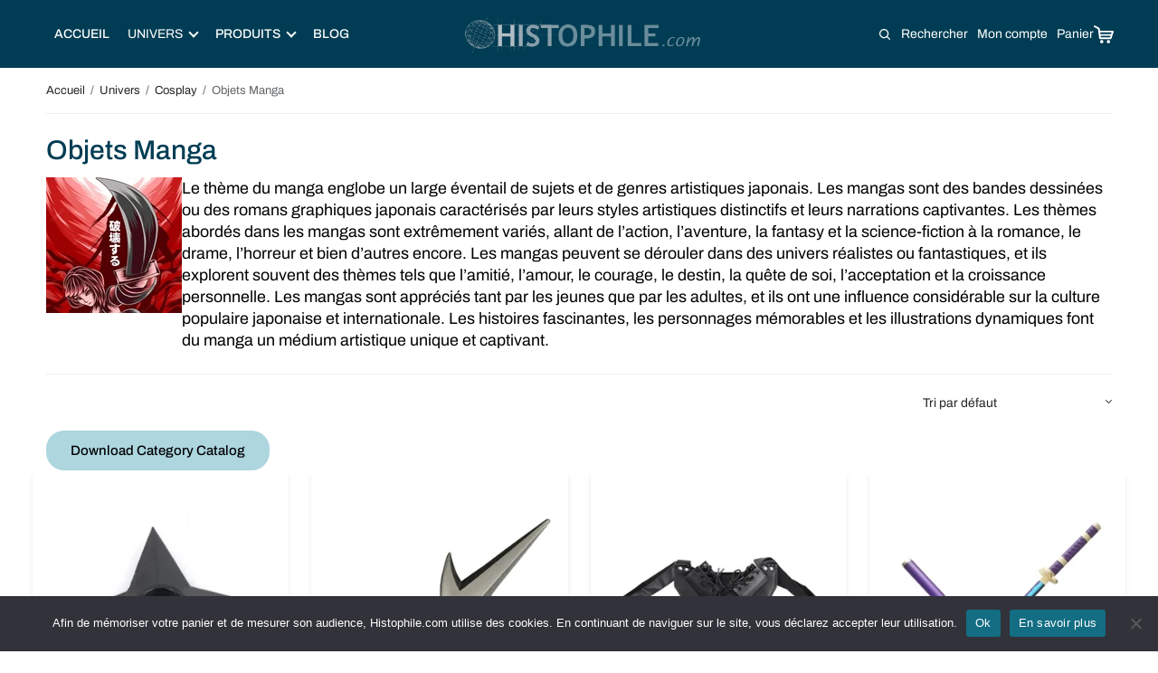

--- FILE ---
content_type: text/html; charset=UTF-8
request_url: https://histophile.com/boutique/univers/cosplay/objets-manga/
body_size: 61141
content:
<!doctype html>
<html lang="fr-FR" prefix="og: https://ogp.me/ns#">
<head>
    <meta charset="UTF-8" />
    <meta name="viewport" content="width=device-width, initial-scale=1" />
    <meta name="description" content="Découvrez nos articles et univers: médiéval, samuraï, katana, sabre japonais et épée templier,
        couteaux, arme de défense, objet maçonnique et personnalisez-les !"
    />
    <meta name="google-site-verification" content="4SEnth0VSD-EWRRxJCD4NoqNcbMKZeox_TJLwRf92po" />
    <meta name="google-site-verification" content="HC7592YFHbJJMy_LdxhKFUTmM8VTmsm2qG_0_a5d22M" />
    <link rel="profile" href="http://gmpg.org/xfn/11">
    <link rel="preload" href="/app/fonts/playfairdisplay-semibold-webfont.woff2" as="font" type="font/woff2" crossorigin>
    <link rel="preload" as="image" href="/img/mobile-1.jpg" media="(max-width: 499px)">
    <link rel="preload" as="image" href="/img/slider-1_950.jpg" media="(max-width: 900px)">
    <link rel="preload" as="image" href="/img/slider-1_crop.jpg" media="(max-width: 1550px)">

    <script src="https://cdn.jsdelivr.net/npm/lodash@4.17.15/lodash.min.js" defer></script>

    <!-- Meta Pixel Code -->
    <script>
        !function(f,b,e,v,n,t,s)
        {if(f.fbq)return;n=f.fbq=function(){n.callMethod?
            n.callMethod.apply(n,arguments):n.queue.push(arguments)};
            if(!f._fbq)f._fbq=n;n.push=n;n.loaded=!0;n.version='2.0';
            n.queue=[];t=b.createElement(e);t.async=!0;
            t.src=v;s=b.getElementsByTagName(e)[0];
            s.parentNode.insertBefore(t,s)}(window, document,'script',
            'https://connect.facebook.net/en_US/fbevents.js');
        fbq('init', '1338081373835779');
        fbq('track', 'PageView');
    </script>
    <noscript>
        <img height="1" width="1" style="display:none"
                   src="https://www.facebook.com/tr?id=1338081373835779&ev=PageView&noscript=1"
        />
    </noscript>
    <!-- End Meta Pixel Code -->

    
<!-- Google Tag Manager for WordPress by gtm4wp.com -->
<script data-cfasync="false" data-pagespeed-no-defer>
	var gtm4wp_datalayer_name = "dataLayer";
	var dataLayer = dataLayer || [];
	const gtm4wp_use_sku_instead = false;
	const gtm4wp_currency = 'EUR';
	const gtm4wp_product_per_impression = 10;
	const gtm4wp_clear_ecommerce = false;
	const gtm4wp_datalayer_max_timeout = 2000;
</script>
<!-- End Google Tag Manager for WordPress by gtm4wp.com --><script>window._wca = window._wca || [];</script>

<!-- Search Engine Optimization by Rank Math - https://rankmath.com/ -->
<title>Objets Manga | Histophile</title>
<meta name="description" content="Le thème du manga englobe un large éventail de sujets et de genres artistiques japonais. Les mangas sont des bandes dessinées ou des romans graphiques japonais caractérisés par leurs styles artistiques distinctifs et leurs narrations captivantes. Les thèmes abordés dans les mangas sont extrêmement variés, allant de l&#039;action, l&#039;aventure, la fantasy et la science-fiction à la romance, le drame, l&#039;horreur et bien d&#039;autres encore. Les mangas peuvent se dérouler dans des univers réalistes ou fantastiques, et ils explorent souvent des thèmes tels que l&#039;amitié, l&#039;amour, le courage, le destin, la quête de soi, l&#039;acceptation et la croissance personnelle. Les mangas sont appréciés tant par les jeunes que par les adultes, et ils ont une influence considérable sur la culture populaire japonaise et internationale. Les histoires fascinantes, les personnages mémorables et les illustrations dynamiques font du manga un médium artistique unique et captivant."/>
<meta name="robots" content="follow, index, max-snippet:-1, max-video-preview:-1, max-image-preview:large"/>
<link rel="canonical" href="https://histophile.com/boutique/univers/cosplay/objets-manga/" />
<link rel="next" href="https://histophile.com/boutique/univers/cosplay/objets-manga/page/2/" />
<meta property="og:locale" content="fr_FR" />
<meta property="og:type" content="article" />
<meta property="og:title" content="Objets Manga | Histophile" />
<meta property="og:description" content="Le thème du manga englobe un large éventail de sujets et de genres artistiques japonais. Les mangas sont des bandes dessinées ou des romans graphiques japonais caractérisés par leurs styles artistiques distinctifs et leurs narrations captivantes. Les thèmes abordés dans les mangas sont extrêmement variés, allant de l&#039;action, l&#039;aventure, la fantasy et la science-fiction à la romance, le drame, l&#039;horreur et bien d&#039;autres encore. Les mangas peuvent se dérouler dans des univers réalistes ou fantastiques, et ils explorent souvent des thèmes tels que l&#039;amitié, l&#039;amour, le courage, le destin, la quête de soi, l&#039;acceptation et la croissance personnelle. Les mangas sont appréciés tant par les jeunes que par les adultes, et ils ont une influence considérable sur la culture populaire japonaise et internationale. Les histoires fascinantes, les personnages mémorables et les illustrations dynamiques font du manga un médium artistique unique et captivant." />
<meta property="og:url" content="https://histophile.com/boutique/univers/cosplay/objets-manga/" />
<meta property="og:site_name" content="Histophile" />
<meta property="article:publisher" content="https://www.facebook.com/Histophile/" />
<meta property="og:image" content="https://histophile.com/app/uploads/2023/05/Manga-objet-a-14.52.21.jpg" />
<meta property="og:image:secure_url" content="https://histophile.com/app/uploads/2023/05/Manga-objet-a-14.52.21.jpg" />
<meta property="og:image:width" content="1111" />
<meta property="og:image:height" content="1153" />
<meta property="og:image:alt" content="sabre japonais manga dessin animé" />
<meta property="og:image:type" content="image/jpeg" />
<meta name="twitter:card" content="summary_large_image" />
<meta name="twitter:title" content="Objets Manga | Histophile" />
<meta name="twitter:description" content="Le thème du manga englobe un large éventail de sujets et de genres artistiques japonais. Les mangas sont des bandes dessinées ou des romans graphiques japonais caractérisés par leurs styles artistiques distinctifs et leurs narrations captivantes. Les thèmes abordés dans les mangas sont extrêmement variés, allant de l&#039;action, l&#039;aventure, la fantasy et la science-fiction à la romance, le drame, l&#039;horreur et bien d&#039;autres encore. Les mangas peuvent se dérouler dans des univers réalistes ou fantastiques, et ils explorent souvent des thèmes tels que l&#039;amitié, l&#039;amour, le courage, le destin, la quête de soi, l&#039;acceptation et la croissance personnelle. Les mangas sont appréciés tant par les jeunes que par les adultes, et ils ont une influence considérable sur la culture populaire japonaise et internationale. Les histoires fascinantes, les personnages mémorables et les illustrations dynamiques font du manga un médium artistique unique et captivant." />
<meta name="twitter:image" content="https://histophile.com/app/uploads/2023/04/default-social-share-img.jpg" />
<meta name="twitter:label1" content="Produits" />
<meta name="twitter:data1" content="55" />
<script type="application/ld+json" class="rank-math-schema">{"@context":"https://schema.org","@graph":[{"@type":"Organization","@id":"https://histophile.com/#organization","name":"Histophile","sameAs":["https://www.facebook.com/Histophile/"]},{"@type":"WebSite","@id":"https://histophile.com/#website","url":"https://histophile.com","name":"Histophile","publisher":{"@id":"https://histophile.com/#organization"},"inLanguage":"fr-FR"},{"@type":"CollectionPage","@id":"https://histophile.com/boutique/univers/cosplay/objets-manga/#webpage","url":"https://histophile.com/boutique/univers/cosplay/objets-manga/","name":"Objets Manga | Histophile","isPartOf":{"@id":"https://histophile.com/#website"},"inLanguage":"fr-FR"}]}</script>
<!-- /Rank Math WordPress SEO plugin -->

<style id='wp-img-auto-sizes-contain-inline-css' type='text/css'>
img:is([sizes=auto i],[sizes^="auto," i]){contain-intrinsic-size:3000px 1500px}
/*# sourceURL=wp-img-auto-sizes-contain-inline-css */
</style>
<style id='wp-block-library-inline-css' type='text/css'>
:root{--wp-block-synced-color:#7a00df;--wp-block-synced-color--rgb:122,0,223;--wp-bound-block-color:var(--wp-block-synced-color);--wp-editor-canvas-background:#ddd;--wp-admin-theme-color:#007cba;--wp-admin-theme-color--rgb:0,124,186;--wp-admin-theme-color-darker-10:#006ba1;--wp-admin-theme-color-darker-10--rgb:0,107,160.5;--wp-admin-theme-color-darker-20:#005a87;--wp-admin-theme-color-darker-20--rgb:0,90,135;--wp-admin-border-width-focus:2px}@media (min-resolution:192dpi){:root{--wp-admin-border-width-focus:1.5px}}.wp-element-button{cursor:pointer}:root .has-very-light-gray-background-color{background-color:#eee}:root .has-very-dark-gray-background-color{background-color:#313131}:root .has-very-light-gray-color{color:#eee}:root .has-very-dark-gray-color{color:#313131}:root .has-vivid-green-cyan-to-vivid-cyan-blue-gradient-background{background:linear-gradient(135deg,#00d084,#0693e3)}:root .has-purple-crush-gradient-background{background:linear-gradient(135deg,#34e2e4,#4721fb 50%,#ab1dfe)}:root .has-hazy-dawn-gradient-background{background:linear-gradient(135deg,#faaca8,#dad0ec)}:root .has-subdued-olive-gradient-background{background:linear-gradient(135deg,#fafae1,#67a671)}:root .has-atomic-cream-gradient-background{background:linear-gradient(135deg,#fdd79a,#004a59)}:root .has-nightshade-gradient-background{background:linear-gradient(135deg,#330968,#31cdcf)}:root .has-midnight-gradient-background{background:linear-gradient(135deg,#020381,#2874fc)}:root{--wp--preset--font-size--normal:16px;--wp--preset--font-size--huge:42px}.has-regular-font-size{font-size:1em}.has-larger-font-size{font-size:2.625em}.has-normal-font-size{font-size:var(--wp--preset--font-size--normal)}.has-huge-font-size{font-size:var(--wp--preset--font-size--huge)}.has-text-align-center{text-align:center}.has-text-align-left{text-align:left}.has-text-align-right{text-align:right}.has-fit-text{white-space:nowrap!important}#end-resizable-editor-section{display:none}.aligncenter{clear:both}.items-justified-left{justify-content:flex-start}.items-justified-center{justify-content:center}.items-justified-right{justify-content:flex-end}.items-justified-space-between{justify-content:space-between}.screen-reader-text{border:0;clip-path:inset(50%);height:1px;margin:-1px;overflow:hidden;padding:0;position:absolute;width:1px;word-wrap:normal!important}.screen-reader-text:focus{background-color:#ddd;clip-path:none;color:#444;display:block;font-size:1em;height:auto;left:5px;line-height:normal;padding:15px 23px 14px;text-decoration:none;top:5px;width:auto;z-index:100000}html :where(.has-border-color){border-style:solid}html :where([style*=border-top-color]){border-top-style:solid}html :where([style*=border-right-color]){border-right-style:solid}html :where([style*=border-bottom-color]){border-bottom-style:solid}html :where([style*=border-left-color]){border-left-style:solid}html :where([style*=border-width]){border-style:solid}html :where([style*=border-top-width]){border-top-style:solid}html :where([style*=border-right-width]){border-right-style:solid}html :where([style*=border-bottom-width]){border-bottom-style:solid}html :where([style*=border-left-width]){border-left-style:solid}html :where(img[class*=wp-image-]){height:auto;max-width:100%}:where(figure){margin:0 0 1em}html :where(.is-position-sticky){--wp-admin--admin-bar--position-offset:var(--wp-admin--admin-bar--height,0px)}@media screen and (max-width:600px){html :where(.is-position-sticky){--wp-admin--admin-bar--position-offset:0px}}

/*# sourceURL=wp-block-library-inline-css */
</style><style id='wp-block-heading-inline-css' type='text/css'>
h1:where(.wp-block-heading).has-background,h2:where(.wp-block-heading).has-background,h3:where(.wp-block-heading).has-background,h4:where(.wp-block-heading).has-background,h5:where(.wp-block-heading).has-background,h6:where(.wp-block-heading).has-background{padding:1.25em 2.375em}h1.has-text-align-left[style*=writing-mode]:where([style*=vertical-lr]),h1.has-text-align-right[style*=writing-mode]:where([style*=vertical-rl]),h2.has-text-align-left[style*=writing-mode]:where([style*=vertical-lr]),h2.has-text-align-right[style*=writing-mode]:where([style*=vertical-rl]),h3.has-text-align-left[style*=writing-mode]:where([style*=vertical-lr]),h3.has-text-align-right[style*=writing-mode]:where([style*=vertical-rl]),h4.has-text-align-left[style*=writing-mode]:where([style*=vertical-lr]),h4.has-text-align-right[style*=writing-mode]:where([style*=vertical-rl]),h5.has-text-align-left[style*=writing-mode]:where([style*=vertical-lr]),h5.has-text-align-right[style*=writing-mode]:where([style*=vertical-rl]),h6.has-text-align-left[style*=writing-mode]:where([style*=vertical-lr]),h6.has-text-align-right[style*=writing-mode]:where([style*=vertical-rl]){rotate:180deg}
/*# sourceURL=https://histophile.com/wp/wp-includes/blocks/heading/style.min.css */
</style>
<style id='wp-block-image-inline-css' type='text/css'>
.wp-block-image>a,.wp-block-image>figure>a{display:inline-block}.wp-block-image img{box-sizing:border-box;height:auto;max-width:100%;vertical-align:bottom}@media not (prefers-reduced-motion){.wp-block-image img.hide{visibility:hidden}.wp-block-image img.show{animation:show-content-image .4s}}.wp-block-image[style*=border-radius] img,.wp-block-image[style*=border-radius]>a{border-radius:inherit}.wp-block-image.has-custom-border img{box-sizing:border-box}.wp-block-image.aligncenter{text-align:center}.wp-block-image.alignfull>a,.wp-block-image.alignwide>a{width:100%}.wp-block-image.alignfull img,.wp-block-image.alignwide img{height:auto;width:100%}.wp-block-image .aligncenter,.wp-block-image .alignleft,.wp-block-image .alignright,.wp-block-image.aligncenter,.wp-block-image.alignleft,.wp-block-image.alignright{display:table}.wp-block-image .aligncenter>figcaption,.wp-block-image .alignleft>figcaption,.wp-block-image .alignright>figcaption,.wp-block-image.aligncenter>figcaption,.wp-block-image.alignleft>figcaption,.wp-block-image.alignright>figcaption{caption-side:bottom;display:table-caption}.wp-block-image .alignleft{float:left;margin:.5em 1em .5em 0}.wp-block-image .alignright{float:right;margin:.5em 0 .5em 1em}.wp-block-image .aligncenter{margin-left:auto;margin-right:auto}.wp-block-image :where(figcaption){margin-bottom:1em;margin-top:.5em}.wp-block-image.is-style-circle-mask img{border-radius:9999px}@supports ((-webkit-mask-image:none) or (mask-image:none)) or (-webkit-mask-image:none){.wp-block-image.is-style-circle-mask img{border-radius:0;-webkit-mask-image:url('data:image/svg+xml;utf8,<svg viewBox="0 0 100 100" xmlns="http://www.w3.org/2000/svg"><circle cx="50" cy="50" r="50"/></svg>');mask-image:url('data:image/svg+xml;utf8,<svg viewBox="0 0 100 100" xmlns="http://www.w3.org/2000/svg"><circle cx="50" cy="50" r="50"/></svg>');mask-mode:alpha;-webkit-mask-position:center;mask-position:center;-webkit-mask-repeat:no-repeat;mask-repeat:no-repeat;-webkit-mask-size:contain;mask-size:contain}}:root :where(.wp-block-image.is-style-rounded img,.wp-block-image .is-style-rounded img){border-radius:9999px}.wp-block-image figure{margin:0}.wp-lightbox-container{display:flex;flex-direction:column;position:relative}.wp-lightbox-container img{cursor:zoom-in}.wp-lightbox-container img:hover+button{opacity:1}.wp-lightbox-container button{align-items:center;backdrop-filter:blur(16px) saturate(180%);background-color:#5a5a5a40;border:none;border-radius:4px;cursor:zoom-in;display:flex;height:20px;justify-content:center;opacity:0;padding:0;position:absolute;right:16px;text-align:center;top:16px;width:20px;z-index:100}@media not (prefers-reduced-motion){.wp-lightbox-container button{transition:opacity .2s ease}}.wp-lightbox-container button:focus-visible{outline:3px auto #5a5a5a40;outline:3px auto -webkit-focus-ring-color;outline-offset:3px}.wp-lightbox-container button:hover{cursor:pointer;opacity:1}.wp-lightbox-container button:focus{opacity:1}.wp-lightbox-container button:focus,.wp-lightbox-container button:hover,.wp-lightbox-container button:not(:hover):not(:active):not(.has-background){background-color:#5a5a5a40;border:none}.wp-lightbox-overlay{box-sizing:border-box;cursor:zoom-out;height:100vh;left:0;overflow:hidden;position:fixed;top:0;visibility:hidden;width:100%;z-index:100000}.wp-lightbox-overlay .close-button{align-items:center;cursor:pointer;display:flex;justify-content:center;min-height:40px;min-width:40px;padding:0;position:absolute;right:calc(env(safe-area-inset-right) + 16px);top:calc(env(safe-area-inset-top) + 16px);z-index:5000000}.wp-lightbox-overlay .close-button:focus,.wp-lightbox-overlay .close-button:hover,.wp-lightbox-overlay .close-button:not(:hover):not(:active):not(.has-background){background:none;border:none}.wp-lightbox-overlay .lightbox-image-container{height:var(--wp--lightbox-container-height);left:50%;overflow:hidden;position:absolute;top:50%;transform:translate(-50%,-50%);transform-origin:top left;width:var(--wp--lightbox-container-width);z-index:9999999999}.wp-lightbox-overlay .wp-block-image{align-items:center;box-sizing:border-box;display:flex;height:100%;justify-content:center;margin:0;position:relative;transform-origin:0 0;width:100%;z-index:3000000}.wp-lightbox-overlay .wp-block-image img{height:var(--wp--lightbox-image-height);min-height:var(--wp--lightbox-image-height);min-width:var(--wp--lightbox-image-width);width:var(--wp--lightbox-image-width)}.wp-lightbox-overlay .wp-block-image figcaption{display:none}.wp-lightbox-overlay button{background:none;border:none}.wp-lightbox-overlay .scrim{background-color:#fff;height:100%;opacity:.9;position:absolute;width:100%;z-index:2000000}.wp-lightbox-overlay.active{visibility:visible}@media not (prefers-reduced-motion){.wp-lightbox-overlay.active{animation:turn-on-visibility .25s both}.wp-lightbox-overlay.active img{animation:turn-on-visibility .35s both}.wp-lightbox-overlay.show-closing-animation:not(.active){animation:turn-off-visibility .35s both}.wp-lightbox-overlay.show-closing-animation:not(.active) img{animation:turn-off-visibility .25s both}.wp-lightbox-overlay.zoom.active{animation:none;opacity:1;visibility:visible}.wp-lightbox-overlay.zoom.active .lightbox-image-container{animation:lightbox-zoom-in .4s}.wp-lightbox-overlay.zoom.active .lightbox-image-container img{animation:none}.wp-lightbox-overlay.zoom.active .scrim{animation:turn-on-visibility .4s forwards}.wp-lightbox-overlay.zoom.show-closing-animation:not(.active){animation:none}.wp-lightbox-overlay.zoom.show-closing-animation:not(.active) .lightbox-image-container{animation:lightbox-zoom-out .4s}.wp-lightbox-overlay.zoom.show-closing-animation:not(.active) .lightbox-image-container img{animation:none}.wp-lightbox-overlay.zoom.show-closing-animation:not(.active) .scrim{animation:turn-off-visibility .4s forwards}}@keyframes show-content-image{0%{visibility:hidden}99%{visibility:hidden}to{visibility:visible}}@keyframes turn-on-visibility{0%{opacity:0}to{opacity:1}}@keyframes turn-off-visibility{0%{opacity:1;visibility:visible}99%{opacity:0;visibility:visible}to{opacity:0;visibility:hidden}}@keyframes lightbox-zoom-in{0%{transform:translate(calc((-100vw + var(--wp--lightbox-scrollbar-width))/2 + var(--wp--lightbox-initial-left-position)),calc(-50vh + var(--wp--lightbox-initial-top-position))) scale(var(--wp--lightbox-scale))}to{transform:translate(-50%,-50%) scale(1)}}@keyframes lightbox-zoom-out{0%{transform:translate(-50%,-50%) scale(1);visibility:visible}99%{visibility:visible}to{transform:translate(calc((-100vw + var(--wp--lightbox-scrollbar-width))/2 + var(--wp--lightbox-initial-left-position)),calc(-50vh + var(--wp--lightbox-initial-top-position))) scale(var(--wp--lightbox-scale));visibility:hidden}}
/*# sourceURL=https://histophile.com/wp/wp-includes/blocks/image/style.min.css */
</style>
<style id='wp-block-paragraph-inline-css' type='text/css'>
.is-small-text{font-size:.875em}.is-regular-text{font-size:1em}.is-large-text{font-size:2.25em}.is-larger-text{font-size:3em}.has-drop-cap:not(:focus):first-letter{float:left;font-size:8.4em;font-style:normal;font-weight:100;line-height:.68;margin:.05em .1em 0 0;text-transform:uppercase}body.rtl .has-drop-cap:not(:focus):first-letter{float:none;margin-left:.1em}p.has-drop-cap.has-background{overflow:hidden}:root :where(p.has-background){padding:1.25em 2.375em}:where(p.has-text-color:not(.has-link-color)) a{color:inherit}p.has-text-align-left[style*="writing-mode:vertical-lr"],p.has-text-align-right[style*="writing-mode:vertical-rl"]{rotate:180deg}
/*# sourceURL=https://histophile.com/wp/wp-includes/blocks/paragraph/style.min.css */
</style>
<style id='wp-block-social-links-inline-css' type='text/css'>
.wp-block-social-links{background:none;box-sizing:border-box;margin-left:0;padding-left:0;padding-right:0;text-indent:0}.wp-block-social-links .wp-social-link a,.wp-block-social-links .wp-social-link a:hover{border-bottom:0;box-shadow:none;text-decoration:none}.wp-block-social-links .wp-social-link svg{height:1em;width:1em}.wp-block-social-links .wp-social-link span:not(.screen-reader-text){font-size:.65em;margin-left:.5em;margin-right:.5em}.wp-block-social-links.has-small-icon-size{font-size:16px}.wp-block-social-links,.wp-block-social-links.has-normal-icon-size{font-size:24px}.wp-block-social-links.has-large-icon-size{font-size:36px}.wp-block-social-links.has-huge-icon-size{font-size:48px}.wp-block-social-links.aligncenter{display:flex;justify-content:center}.wp-block-social-links.alignright{justify-content:flex-end}.wp-block-social-link{border-radius:9999px;display:block}@media not (prefers-reduced-motion){.wp-block-social-link{transition:transform .1s ease}}.wp-block-social-link{height:auto}.wp-block-social-link a{align-items:center;display:flex;line-height:0}.wp-block-social-link:hover{transform:scale(1.1)}.wp-block-social-links .wp-block-social-link.wp-social-link{display:inline-block;margin:0;padding:0}.wp-block-social-links .wp-block-social-link.wp-social-link .wp-block-social-link-anchor,.wp-block-social-links .wp-block-social-link.wp-social-link .wp-block-social-link-anchor svg,.wp-block-social-links .wp-block-social-link.wp-social-link .wp-block-social-link-anchor:active,.wp-block-social-links .wp-block-social-link.wp-social-link .wp-block-social-link-anchor:hover,.wp-block-social-links .wp-block-social-link.wp-social-link .wp-block-social-link-anchor:visited{color:currentColor;fill:currentColor}:where(.wp-block-social-links:not(.is-style-logos-only)) .wp-social-link{background-color:#f0f0f0;color:#444}:where(.wp-block-social-links:not(.is-style-logos-only)) .wp-social-link-amazon{background-color:#f90;color:#fff}:where(.wp-block-social-links:not(.is-style-logos-only)) .wp-social-link-bandcamp{background-color:#1ea0c3;color:#fff}:where(.wp-block-social-links:not(.is-style-logos-only)) .wp-social-link-behance{background-color:#0757fe;color:#fff}:where(.wp-block-social-links:not(.is-style-logos-only)) .wp-social-link-bluesky{background-color:#0a7aff;color:#fff}:where(.wp-block-social-links:not(.is-style-logos-only)) .wp-social-link-codepen{background-color:#1e1f26;color:#fff}:where(.wp-block-social-links:not(.is-style-logos-only)) .wp-social-link-deviantart{background-color:#02e49b;color:#fff}:where(.wp-block-social-links:not(.is-style-logos-only)) .wp-social-link-discord{background-color:#5865f2;color:#fff}:where(.wp-block-social-links:not(.is-style-logos-only)) .wp-social-link-dribbble{background-color:#e94c89;color:#fff}:where(.wp-block-social-links:not(.is-style-logos-only)) .wp-social-link-dropbox{background-color:#4280ff;color:#fff}:where(.wp-block-social-links:not(.is-style-logos-only)) .wp-social-link-etsy{background-color:#f45800;color:#fff}:where(.wp-block-social-links:not(.is-style-logos-only)) .wp-social-link-facebook{background-color:#0866ff;color:#fff}:where(.wp-block-social-links:not(.is-style-logos-only)) .wp-social-link-fivehundredpx{background-color:#000;color:#fff}:where(.wp-block-social-links:not(.is-style-logos-only)) .wp-social-link-flickr{background-color:#0461dd;color:#fff}:where(.wp-block-social-links:not(.is-style-logos-only)) .wp-social-link-foursquare{background-color:#e65678;color:#fff}:where(.wp-block-social-links:not(.is-style-logos-only)) .wp-social-link-github{background-color:#24292d;color:#fff}:where(.wp-block-social-links:not(.is-style-logos-only)) .wp-social-link-goodreads{background-color:#eceadd;color:#382110}:where(.wp-block-social-links:not(.is-style-logos-only)) .wp-social-link-google{background-color:#ea4434;color:#fff}:where(.wp-block-social-links:not(.is-style-logos-only)) .wp-social-link-gravatar{background-color:#1d4fc4;color:#fff}:where(.wp-block-social-links:not(.is-style-logos-only)) .wp-social-link-instagram{background-color:#f00075;color:#fff}:where(.wp-block-social-links:not(.is-style-logos-only)) .wp-social-link-lastfm{background-color:#e21b24;color:#fff}:where(.wp-block-social-links:not(.is-style-logos-only)) .wp-social-link-linkedin{background-color:#0d66c2;color:#fff}:where(.wp-block-social-links:not(.is-style-logos-only)) .wp-social-link-mastodon{background-color:#3288d4;color:#fff}:where(.wp-block-social-links:not(.is-style-logos-only)) .wp-social-link-medium{background-color:#000;color:#fff}:where(.wp-block-social-links:not(.is-style-logos-only)) .wp-social-link-meetup{background-color:#f6405f;color:#fff}:where(.wp-block-social-links:not(.is-style-logos-only)) .wp-social-link-patreon{background-color:#000;color:#fff}:where(.wp-block-social-links:not(.is-style-logos-only)) .wp-social-link-pinterest{background-color:#e60122;color:#fff}:where(.wp-block-social-links:not(.is-style-logos-only)) .wp-social-link-pocket{background-color:#ef4155;color:#fff}:where(.wp-block-social-links:not(.is-style-logos-only)) .wp-social-link-reddit{background-color:#ff4500;color:#fff}:where(.wp-block-social-links:not(.is-style-logos-only)) .wp-social-link-skype{background-color:#0478d7;color:#fff}:where(.wp-block-social-links:not(.is-style-logos-only)) .wp-social-link-snapchat{background-color:#fefc00;color:#fff;stroke:#000}:where(.wp-block-social-links:not(.is-style-logos-only)) .wp-social-link-soundcloud{background-color:#ff5600;color:#fff}:where(.wp-block-social-links:not(.is-style-logos-only)) .wp-social-link-spotify{background-color:#1bd760;color:#fff}:where(.wp-block-social-links:not(.is-style-logos-only)) .wp-social-link-telegram{background-color:#2aabee;color:#fff}:where(.wp-block-social-links:not(.is-style-logos-only)) .wp-social-link-threads{background-color:#000;color:#fff}:where(.wp-block-social-links:not(.is-style-logos-only)) .wp-social-link-tiktok{background-color:#000;color:#fff}:where(.wp-block-social-links:not(.is-style-logos-only)) .wp-social-link-tumblr{background-color:#011835;color:#fff}:where(.wp-block-social-links:not(.is-style-logos-only)) .wp-social-link-twitch{background-color:#6440a4;color:#fff}:where(.wp-block-social-links:not(.is-style-logos-only)) .wp-social-link-twitter{background-color:#1da1f2;color:#fff}:where(.wp-block-social-links:not(.is-style-logos-only)) .wp-social-link-vimeo{background-color:#1eb7ea;color:#fff}:where(.wp-block-social-links:not(.is-style-logos-only)) .wp-social-link-vk{background-color:#4680c2;color:#fff}:where(.wp-block-social-links:not(.is-style-logos-only)) .wp-social-link-wordpress{background-color:#3499cd;color:#fff}:where(.wp-block-social-links:not(.is-style-logos-only)) .wp-social-link-whatsapp{background-color:#25d366;color:#fff}:where(.wp-block-social-links:not(.is-style-logos-only)) .wp-social-link-x{background-color:#000;color:#fff}:where(.wp-block-social-links:not(.is-style-logos-only)) .wp-social-link-yelp{background-color:#d32422;color:#fff}:where(.wp-block-social-links:not(.is-style-logos-only)) .wp-social-link-youtube{background-color:red;color:#fff}:where(.wp-block-social-links.is-style-logos-only) .wp-social-link{background:none}:where(.wp-block-social-links.is-style-logos-only) .wp-social-link svg{height:1.25em;width:1.25em}:where(.wp-block-social-links.is-style-logos-only) .wp-social-link-amazon{color:#f90}:where(.wp-block-social-links.is-style-logos-only) .wp-social-link-bandcamp{color:#1ea0c3}:where(.wp-block-social-links.is-style-logos-only) .wp-social-link-behance{color:#0757fe}:where(.wp-block-social-links.is-style-logos-only) .wp-social-link-bluesky{color:#0a7aff}:where(.wp-block-social-links.is-style-logos-only) .wp-social-link-codepen{color:#1e1f26}:where(.wp-block-social-links.is-style-logos-only) .wp-social-link-deviantart{color:#02e49b}:where(.wp-block-social-links.is-style-logos-only) .wp-social-link-discord{color:#5865f2}:where(.wp-block-social-links.is-style-logos-only) .wp-social-link-dribbble{color:#e94c89}:where(.wp-block-social-links.is-style-logos-only) .wp-social-link-dropbox{color:#4280ff}:where(.wp-block-social-links.is-style-logos-only) .wp-social-link-etsy{color:#f45800}:where(.wp-block-social-links.is-style-logos-only) .wp-social-link-facebook{color:#0866ff}:where(.wp-block-social-links.is-style-logos-only) .wp-social-link-fivehundredpx{color:#000}:where(.wp-block-social-links.is-style-logos-only) .wp-social-link-flickr{color:#0461dd}:where(.wp-block-social-links.is-style-logos-only) .wp-social-link-foursquare{color:#e65678}:where(.wp-block-social-links.is-style-logos-only) .wp-social-link-github{color:#24292d}:where(.wp-block-social-links.is-style-logos-only) .wp-social-link-goodreads{color:#382110}:where(.wp-block-social-links.is-style-logos-only) .wp-social-link-google{color:#ea4434}:where(.wp-block-social-links.is-style-logos-only) .wp-social-link-gravatar{color:#1d4fc4}:where(.wp-block-social-links.is-style-logos-only) .wp-social-link-instagram{color:#f00075}:where(.wp-block-social-links.is-style-logos-only) .wp-social-link-lastfm{color:#e21b24}:where(.wp-block-social-links.is-style-logos-only) .wp-social-link-linkedin{color:#0d66c2}:where(.wp-block-social-links.is-style-logos-only) .wp-social-link-mastodon{color:#3288d4}:where(.wp-block-social-links.is-style-logos-only) .wp-social-link-medium{color:#000}:where(.wp-block-social-links.is-style-logos-only) .wp-social-link-meetup{color:#f6405f}:where(.wp-block-social-links.is-style-logos-only) .wp-social-link-patreon{color:#000}:where(.wp-block-social-links.is-style-logos-only) .wp-social-link-pinterest{color:#e60122}:where(.wp-block-social-links.is-style-logos-only) .wp-social-link-pocket{color:#ef4155}:where(.wp-block-social-links.is-style-logos-only) .wp-social-link-reddit{color:#ff4500}:where(.wp-block-social-links.is-style-logos-only) .wp-social-link-skype{color:#0478d7}:where(.wp-block-social-links.is-style-logos-only) .wp-social-link-snapchat{color:#fff;stroke:#000}:where(.wp-block-social-links.is-style-logos-only) .wp-social-link-soundcloud{color:#ff5600}:where(.wp-block-social-links.is-style-logos-only) .wp-social-link-spotify{color:#1bd760}:where(.wp-block-social-links.is-style-logos-only) .wp-social-link-telegram{color:#2aabee}:where(.wp-block-social-links.is-style-logos-only) .wp-social-link-threads{color:#000}:where(.wp-block-social-links.is-style-logos-only) .wp-social-link-tiktok{color:#000}:where(.wp-block-social-links.is-style-logos-only) .wp-social-link-tumblr{color:#011835}:where(.wp-block-social-links.is-style-logos-only) .wp-social-link-twitch{color:#6440a4}:where(.wp-block-social-links.is-style-logos-only) .wp-social-link-twitter{color:#1da1f2}:where(.wp-block-social-links.is-style-logos-only) .wp-social-link-vimeo{color:#1eb7ea}:where(.wp-block-social-links.is-style-logos-only) .wp-social-link-vk{color:#4680c2}:where(.wp-block-social-links.is-style-logos-only) .wp-social-link-whatsapp{color:#25d366}:where(.wp-block-social-links.is-style-logos-only) .wp-social-link-wordpress{color:#3499cd}:where(.wp-block-social-links.is-style-logos-only) .wp-social-link-x{color:#000}:where(.wp-block-social-links.is-style-logos-only) .wp-social-link-yelp{color:#d32422}:where(.wp-block-social-links.is-style-logos-only) .wp-social-link-youtube{color:red}.wp-block-social-links.is-style-pill-shape .wp-social-link{width:auto}:root :where(.wp-block-social-links .wp-social-link a){padding:.25em}:root :where(.wp-block-social-links.is-style-logos-only .wp-social-link a){padding:0}:root :where(.wp-block-social-links.is-style-pill-shape .wp-social-link a){padding-left:.6666666667em;padding-right:.6666666667em}.wp-block-social-links:not(.has-icon-color):not(.has-icon-background-color) .wp-social-link-snapchat .wp-block-social-link-label{color:#000}
/*# sourceURL=https://histophile.com/wp/wp-includes/blocks/social-links/style.min.css */
</style>
<link rel='stylesheet' id='cr-badges-css-css' href='https://histophile.com/app/plugins/customer-reviews-woocommerce/css/badges.css' type='text/css' media='all' />
<style id='global-styles-inline-css' type='text/css'>
:root{--wp--preset--aspect-ratio--square: 1;--wp--preset--aspect-ratio--4-3: 4/3;--wp--preset--aspect-ratio--3-4: 3/4;--wp--preset--aspect-ratio--3-2: 3/2;--wp--preset--aspect-ratio--2-3: 2/3;--wp--preset--aspect-ratio--16-9: 16/9;--wp--preset--aspect-ratio--9-16: 9/16;--wp--preset--color--black: #000000;--wp--preset--color--cyan-bluish-gray: #abb8c3;--wp--preset--color--white: #ffffff;--wp--preset--color--pale-pink: #f78da7;--wp--preset--color--vivid-red: #cf2e2e;--wp--preset--color--luminous-vivid-orange: #ff6900;--wp--preset--color--luminous-vivid-amber: #fcb900;--wp--preset--color--light-green-cyan: #7bdcb5;--wp--preset--color--vivid-green-cyan: #00d084;--wp--preset--color--pale-cyan-blue: #8ed1fc;--wp--preset--color--vivid-cyan-blue: #0693e3;--wp--preset--color--vivid-purple: #9b51e0;--wp--preset--gradient--vivid-cyan-blue-to-vivid-purple: linear-gradient(135deg,rgb(6,147,227) 0%,rgb(155,81,224) 100%);--wp--preset--gradient--light-green-cyan-to-vivid-green-cyan: linear-gradient(135deg,rgb(122,220,180) 0%,rgb(0,208,130) 100%);--wp--preset--gradient--luminous-vivid-amber-to-luminous-vivid-orange: linear-gradient(135deg,rgb(252,185,0) 0%,rgb(255,105,0) 100%);--wp--preset--gradient--luminous-vivid-orange-to-vivid-red: linear-gradient(135deg,rgb(255,105,0) 0%,rgb(207,46,46) 100%);--wp--preset--gradient--very-light-gray-to-cyan-bluish-gray: linear-gradient(135deg,rgb(238,238,238) 0%,rgb(169,184,195) 100%);--wp--preset--gradient--cool-to-warm-spectrum: linear-gradient(135deg,rgb(74,234,220) 0%,rgb(151,120,209) 20%,rgb(207,42,186) 40%,rgb(238,44,130) 60%,rgb(251,105,98) 80%,rgb(254,248,76) 100%);--wp--preset--gradient--blush-light-purple: linear-gradient(135deg,rgb(255,206,236) 0%,rgb(152,150,240) 100%);--wp--preset--gradient--blush-bordeaux: linear-gradient(135deg,rgb(254,205,165) 0%,rgb(254,45,45) 50%,rgb(107,0,62) 100%);--wp--preset--gradient--luminous-dusk: linear-gradient(135deg,rgb(255,203,112) 0%,rgb(199,81,192) 50%,rgb(65,88,208) 100%);--wp--preset--gradient--pale-ocean: linear-gradient(135deg,rgb(255,245,203) 0%,rgb(182,227,212) 50%,rgb(51,167,181) 100%);--wp--preset--gradient--electric-grass: linear-gradient(135deg,rgb(202,248,128) 0%,rgb(113,206,126) 100%);--wp--preset--gradient--midnight: linear-gradient(135deg,rgb(2,3,129) 0%,rgb(40,116,252) 100%);--wp--preset--font-size--small: 13px;--wp--preset--font-size--medium: 20px;--wp--preset--font-size--large: 36px;--wp--preset--font-size--x-large: 42px;--wp--preset--spacing--20: 0.44rem;--wp--preset--spacing--30: 0.67rem;--wp--preset--spacing--40: 1rem;--wp--preset--spacing--50: 1.5rem;--wp--preset--spacing--60: 2.25rem;--wp--preset--spacing--70: 3.38rem;--wp--preset--spacing--80: 5.06rem;--wp--preset--shadow--natural: 6px 6px 9px rgba(0, 0, 0, 0.2);--wp--preset--shadow--deep: 12px 12px 50px rgba(0, 0, 0, 0.4);--wp--preset--shadow--sharp: 6px 6px 0px rgba(0, 0, 0, 0.2);--wp--preset--shadow--outlined: 6px 6px 0px -3px rgb(255, 255, 255), 6px 6px rgb(0, 0, 0);--wp--preset--shadow--crisp: 6px 6px 0px rgb(0, 0, 0);}:where(.is-layout-flex){gap: 0.5em;}:where(.is-layout-grid){gap: 0.5em;}body .is-layout-flex{display: flex;}.is-layout-flex{flex-wrap: wrap;align-items: center;}.is-layout-flex > :is(*, div){margin: 0;}body .is-layout-grid{display: grid;}.is-layout-grid > :is(*, div){margin: 0;}:where(.wp-block-columns.is-layout-flex){gap: 2em;}:where(.wp-block-columns.is-layout-grid){gap: 2em;}:where(.wp-block-post-template.is-layout-flex){gap: 1.25em;}:where(.wp-block-post-template.is-layout-grid){gap: 1.25em;}.has-black-color{color: var(--wp--preset--color--black) !important;}.has-cyan-bluish-gray-color{color: var(--wp--preset--color--cyan-bluish-gray) !important;}.has-white-color{color: var(--wp--preset--color--white) !important;}.has-pale-pink-color{color: var(--wp--preset--color--pale-pink) !important;}.has-vivid-red-color{color: var(--wp--preset--color--vivid-red) !important;}.has-luminous-vivid-orange-color{color: var(--wp--preset--color--luminous-vivid-orange) !important;}.has-luminous-vivid-amber-color{color: var(--wp--preset--color--luminous-vivid-amber) !important;}.has-light-green-cyan-color{color: var(--wp--preset--color--light-green-cyan) !important;}.has-vivid-green-cyan-color{color: var(--wp--preset--color--vivid-green-cyan) !important;}.has-pale-cyan-blue-color{color: var(--wp--preset--color--pale-cyan-blue) !important;}.has-vivid-cyan-blue-color{color: var(--wp--preset--color--vivid-cyan-blue) !important;}.has-vivid-purple-color{color: var(--wp--preset--color--vivid-purple) !important;}.has-black-background-color{background-color: var(--wp--preset--color--black) !important;}.has-cyan-bluish-gray-background-color{background-color: var(--wp--preset--color--cyan-bluish-gray) !important;}.has-white-background-color{background-color: var(--wp--preset--color--white) !important;}.has-pale-pink-background-color{background-color: var(--wp--preset--color--pale-pink) !important;}.has-vivid-red-background-color{background-color: var(--wp--preset--color--vivid-red) !important;}.has-luminous-vivid-orange-background-color{background-color: var(--wp--preset--color--luminous-vivid-orange) !important;}.has-luminous-vivid-amber-background-color{background-color: var(--wp--preset--color--luminous-vivid-amber) !important;}.has-light-green-cyan-background-color{background-color: var(--wp--preset--color--light-green-cyan) !important;}.has-vivid-green-cyan-background-color{background-color: var(--wp--preset--color--vivid-green-cyan) !important;}.has-pale-cyan-blue-background-color{background-color: var(--wp--preset--color--pale-cyan-blue) !important;}.has-vivid-cyan-blue-background-color{background-color: var(--wp--preset--color--vivid-cyan-blue) !important;}.has-vivid-purple-background-color{background-color: var(--wp--preset--color--vivid-purple) !important;}.has-black-border-color{border-color: var(--wp--preset--color--black) !important;}.has-cyan-bluish-gray-border-color{border-color: var(--wp--preset--color--cyan-bluish-gray) !important;}.has-white-border-color{border-color: var(--wp--preset--color--white) !important;}.has-pale-pink-border-color{border-color: var(--wp--preset--color--pale-pink) !important;}.has-vivid-red-border-color{border-color: var(--wp--preset--color--vivid-red) !important;}.has-luminous-vivid-orange-border-color{border-color: var(--wp--preset--color--luminous-vivid-orange) !important;}.has-luminous-vivid-amber-border-color{border-color: var(--wp--preset--color--luminous-vivid-amber) !important;}.has-light-green-cyan-border-color{border-color: var(--wp--preset--color--light-green-cyan) !important;}.has-vivid-green-cyan-border-color{border-color: var(--wp--preset--color--vivid-green-cyan) !important;}.has-pale-cyan-blue-border-color{border-color: var(--wp--preset--color--pale-cyan-blue) !important;}.has-vivid-cyan-blue-border-color{border-color: var(--wp--preset--color--vivid-cyan-blue) !important;}.has-vivid-purple-border-color{border-color: var(--wp--preset--color--vivid-purple) !important;}.has-vivid-cyan-blue-to-vivid-purple-gradient-background{background: var(--wp--preset--gradient--vivid-cyan-blue-to-vivid-purple) !important;}.has-light-green-cyan-to-vivid-green-cyan-gradient-background{background: var(--wp--preset--gradient--light-green-cyan-to-vivid-green-cyan) !important;}.has-luminous-vivid-amber-to-luminous-vivid-orange-gradient-background{background: var(--wp--preset--gradient--luminous-vivid-amber-to-luminous-vivid-orange) !important;}.has-luminous-vivid-orange-to-vivid-red-gradient-background{background: var(--wp--preset--gradient--luminous-vivid-orange-to-vivid-red) !important;}.has-very-light-gray-to-cyan-bluish-gray-gradient-background{background: var(--wp--preset--gradient--very-light-gray-to-cyan-bluish-gray) !important;}.has-cool-to-warm-spectrum-gradient-background{background: var(--wp--preset--gradient--cool-to-warm-spectrum) !important;}.has-blush-light-purple-gradient-background{background: var(--wp--preset--gradient--blush-light-purple) !important;}.has-blush-bordeaux-gradient-background{background: var(--wp--preset--gradient--blush-bordeaux) !important;}.has-luminous-dusk-gradient-background{background: var(--wp--preset--gradient--luminous-dusk) !important;}.has-pale-ocean-gradient-background{background: var(--wp--preset--gradient--pale-ocean) !important;}.has-electric-grass-gradient-background{background: var(--wp--preset--gradient--electric-grass) !important;}.has-midnight-gradient-background{background: var(--wp--preset--gradient--midnight) !important;}.has-small-font-size{font-size: var(--wp--preset--font-size--small) !important;}.has-medium-font-size{font-size: var(--wp--preset--font-size--medium) !important;}.has-large-font-size{font-size: var(--wp--preset--font-size--large) !important;}.has-x-large-font-size{font-size: var(--wp--preset--font-size--x-large) !important;}
/*# sourceURL=global-styles-inline-css */
</style>
<style id='core-block-supports-inline-css' type='text/css'>
.wp-elements-793c0fb6d98c7c1d3bd6da3ac5800e67 a:where(:not(.wp-element-button)){color:#deedf1;}.wp-elements-9445eb6e189312f3941f58009f90523e a:where(:not(.wp-element-button)){color:#deedf1;}.wp-elements-af954d2cbd69dfd2759a0e504208ed55 a:where(:not(.wp-element-button)){color:#deedf1;}.wp-elements-357f29f7f75cd707e42d31f6ab549ed1 a:where(:not(.wp-element-button)){color:#deedf1;}.wp-elements-d1567d79b2e3882d9ffdc3334b496307 a:where(:not(.wp-element-button)){color:#deedf1;}.wp-elements-75733fc3840bf37c6993ad1c3e021de9 a:where(:not(.wp-element-button)){color:#deedf1;}.wp-elements-7cda640d2ee3eb50eae4f866e34be88a a:where(:not(.wp-element-button)){color:#deedf1;}.wp-elements-cf008f9f2db7d944fc4e5279b7eca501 a:where(:not(.wp-element-button)){color:#deedf1;}.wp-elements-696756a5f92ccb58ec2ab742b593dc8d a:where(:not(.wp-element-button)){color:#deedf1;}.wp-elements-371a00b284c7751769460b3d6b140796 a:where(:not(.wp-element-button)){color:#deedf1;}.wp-elements-805e2207b9ba935fa940823e968ef448 a:where(:not(.wp-element-button)){color:#deedf1;}.wp-elements-bc83fce3bf2b1a05c140d897e24c0783 a:where(:not(.wp-element-button)){color:#deedf1;}.wp-elements-f5ff35cefc824beb1c458cba79eca6e1 a:where(:not(.wp-element-button)){color:#deedf1;}.wp-elements-b8aa2026d778f78fdb644d4e66812dae a:where(:not(.wp-element-button)){color:#deedf1;}.wp-elements-3bade72f9f6fb27e1b2f099445622637 a:where(:not(.wp-element-button)){color:#deedf1;}.wp-elements-c30a8d035514d4292d4b935208bf772b a:where(:not(.wp-element-button)){color:#deedf1;}.wp-elements-5ca5f4fccba7a962cec7aec4da2b0271 a:where(:not(.wp-element-button)){color:#deedf1;}.wp-elements-7c3fa85acc2616c437d715b9b4addead a:where(:not(.wp-element-button)){color:#deedf1;}.wp-container-core-social-links-is-layout-16018d1d{justify-content:center;}
/*# sourceURL=core-block-supports-inline-css */
</style>

<style id='classic-theme-styles-inline-css' type='text/css'>
/*! This file is auto-generated */
.wp-block-button__link{color:#fff;background-color:#32373c;border-radius:9999px;box-shadow:none;text-decoration:none;padding:calc(.667em + 2px) calc(1.333em + 2px);font-size:1.125em}.wp-block-file__button{background:#32373c;color:#fff;text-decoration:none}
/*# sourceURL=/wp-includes/css/classic-themes.min.css */
</style>
<link rel='stylesheet' id='pwgc-wc-blocks-style-css' href='https://histophile.com/app/plugins/pw-woocommerce-gift-cards/assets/css/blocks.css' type='text/css' media='all' />
<link rel='stylesheet' id='cr-frontend-css-css' href='https://histophile.com/app/plugins/customer-reviews-woocommerce/css/frontend.css' type='text/css' media='all' />
<link rel='stylesheet' id='cookie-notice-front-css' href='https://histophile.com/app/plugins/cookie-notice/css/front.min.css' type='text/css' media='all' />
<style id='woocommerce-inline-inline-css' type='text/css'>
.woocommerce form .form-row .required { visibility: visible; }
/*# sourceURL=woocommerce-inline-inline-css */
</style>
<link rel='stylesheet' id='da-wp-swiper-slides-frontend-css' href='https://histophile.com/app/plugins/wp-swiper/build/frontend.css' type='text/css' media='all' />
<link rel='stylesheet' id='megamenu-css' href='https://histophile.com/app/uploads/maxmegamenu/style.css' type='text/css' media='all' />
<link rel='stylesheet' id='dashicons-css' href='https://histophile.com/wp/wp-includes/css/dashicons.min.css' type='text/css' media='all' />
<link rel='stylesheet' id='brands-styles-css' href='https://histophile.com/app/plugins/woocommerce/assets/css/brands.css' type='text/css' media='all' />
<link rel='stylesheet' id='dgwt-wcas-style-css' href='https://histophile.com/app/plugins/ajax-search-for-woocommerce/assets/css/style.min.css' type='text/css' media='all' />
<link rel='stylesheet' id='thb-app-css' href='https://histophile.com/app/themes/histophile/assets/css/app.css' type='text/css' media='all' />
<style id='thb-app-inline-css' type='text/css'>
.logo-holder .logolink .logoimg {max-height:40px;}.logo-holder .logolink .logoimg[src$=".svg"] {max-height:100%;height:40px;}@media screen and (max-width:1023px) {.header .logo-holder .logolink .logoimg {max-height:40px;}.header .logo-holder .logolink .logoimg[src$=".svg"] {max-height:100%;height:40px;}}
/*# sourceURL=thb-app-inline-css */
</style>
<link rel='stylesheet' id='histophile-styles-css' href='https://histophile.com/app/themes/histophile-child/style.css' type='text/css' media='all' />
<link rel='stylesheet' id='cwginstock_frontend_css-css' href='https://histophile.com/app/plugins/back-in-stock-notifier-for-woocommerce/assets/css/frontend.min.css' type='text/css' media='' />
<link rel='stylesheet' id='cwginstock_bootstrap-css' href='https://histophile.com/app/plugins/back-in-stock-notifier-for-woocommerce/assets/css/bootstrap.min.css' type='text/css' media='' />
<!--n2css--><!--n2js--><script type="text/javascript" src="https://histophile.com/wp/wp-includes/js/jquery/jquery.min.js" id="jquery-core-js"></script>
<script type="text/javascript" src="https://histophile.com/wp/wp-includes/js/jquery/jquery-migrate.min.js" id="jquery-migrate-js"></script>
<script type="text/javascript" id="cookie-notice-front-js-before">
/* <![CDATA[ */
var cnArgs = {"ajaxUrl":"https:\/\/histophile.com\/wp\/wp-admin\/admin-ajax.php","nonce":"c7179e8fca","hideEffect":"fade","position":"bottom","onScroll":false,"onScrollOffset":100,"onClick":false,"cookieName":"cookie_notice_accepted","cookieTime":2592000,"cookieTimeRejected":2592000,"globalCookie":false,"redirection":false,"cache":true,"revokeCookies":false,"revokeCookiesOpt":"automatic"};

//# sourceURL=cookie-notice-front-js-before
/* ]]> */
</script>
<script type="text/javascript" src="https://histophile.com/app/plugins/cookie-notice/js/front.min.js" id="cookie-notice-front-js"></script>
<script type="text/javascript" src="https://histophile.com/app/plugins/woocommerce/assets/js/jquery-blockui/jquery.blockUI.min.js" id="wc-jquery-blockui-js" data-wp-strategy="defer"></script>
<script type="text/javascript" id="wc-add-to-cart-js-extra">
/* <![CDATA[ */
var wc_add_to_cart_params = {"ajax_url":"/wp/wp-admin/admin-ajax.php","wc_ajax_url":"/?wc-ajax=%%endpoint%%","i18n_view_cart":"Voir le panier","cart_url":"https://histophile.com/panier/","is_cart":"","cart_redirect_after_add":"yes"};
//# sourceURL=wc-add-to-cart-js-extra
/* ]]> */
</script>
<script type="text/javascript" src="https://histophile.com/app/plugins/woocommerce/assets/js/frontend/add-to-cart.min.js" id="wc-add-to-cart-js" defer="defer" data-wp-strategy="defer"></script>
<script type="text/javascript" src="https://histophile.com/app/plugins/woocommerce/assets/js/js-cookie/js.cookie.min.js" id="wc-js-cookie-js" defer="defer" data-wp-strategy="defer"></script>
<script type="text/javascript" id="woocommerce-js-extra">
/* <![CDATA[ */
var woocommerce_params = {"ajax_url":"/wp/wp-admin/admin-ajax.php","wc_ajax_url":"/?wc-ajax=%%endpoint%%","i18n_password_show":"Show password","i18n_password_hide":"Hide password"};
//# sourceURL=woocommerce-js-extra
/* ]]> */
</script>
<script type="text/javascript" src="https://histophile.com/app/plugins/woocommerce/assets/js/frontend/woocommerce.min.js" id="woocommerce-js" defer="defer" data-wp-strategy="defer"></script>
<script type="text/javascript" src="https://histophile.com/app/plugins/wp-swiper/build/frontend.build.js" id="da-wp-swiper-slides-frontend-js"></script>
<script type="text/javascript" id="WCPAY_ASSETS-js-extra">
/* <![CDATA[ */
var wcpayAssets = {"url":"https://histophile.com/app/plugins/woocommerce-payments/dist/"};
//# sourceURL=WCPAY_ASSETS-js-extra
/* ]]> */
</script>
<script type="text/javascript" src="https://histophile.com/app/themes/histophile-child/js/histophile.js" id="histophile-scripts-js"></script>
<script type="text/javascript" src="https://stats.wp.com/s-202605.js" id="woocommerce-analytics-js" defer="defer" data-wp-strategy="defer"></script>
	<style>img#wpstats{display:none}</style>
		
<!-- Google Tag Manager for WordPress by gtm4wp.com -->
<!-- GTM Container placement set to automatic -->
<script data-cfasync="false" data-pagespeed-no-defer>
	var dataLayer_content = {"pagePostType":"product","pagePostType2":"tax-product","pageCategory":[]};
	dataLayer.push( dataLayer_content );
</script>
<script data-cfasync="false" data-pagespeed-no-defer>
		if (typeof gtag == "undefined") {
			function gtag(){dataLayer.push(arguments);}
		}

		gtag("consent", "default", {
			"analytics_storage": "granted",
			"ad_storage": "granted",
			"ad_user_data": "granted",
			"ad_personalization": "granted",
			"functionality_storage": "granted",
			"security_storage": "granted",
			"personalization_storage": "granted",
		});
</script>
<script data-cfasync="false" data-pagespeed-no-defer>
(function(w,d,s,l,i){w[l]=w[l]||[];w[l].push({'gtm.start':
new Date().getTime(),event:'gtm.js'});var f=d.getElementsByTagName(s)[0],
j=d.createElement(s),dl=l!='dataLayer'?'&l='+l:'';j.async=true;j.src=
'//www.googletagmanager.com/gtm.js?id='+i+dl;f.parentNode.insertBefore(j,f);
})(window,document,'script','dataLayer','GTM-59MBF5HG');
</script>
<!-- End Google Tag Manager for WordPress by gtm4wp.com -->		<style>
			.dgwt-wcas-ico-magnifier,.dgwt-wcas-ico-magnifier-handler{max-width:20px}.dgwt-wcas-search-wrapp{max-width:600px}.dgwt-wcas-search-wrapp .dgwt-wcas-sf-wrapp .dgwt-wcas-search-submit::before{border-color:transparent #003d54}.dgwt-wcas-search-wrapp .dgwt-wcas-sf-wrapp .dgwt-wcas-search-submit:hover::before,.dgwt-wcas-search-wrapp .dgwt-wcas-sf-wrapp .dgwt-wcas-search-submit:focus::before{border-right-color:#003d54}.dgwt-wcas-search-wrapp .dgwt-wcas-sf-wrapp .dgwt-wcas-search-submit,.dgwt-wcas-om-bar .dgwt-wcas-om-return{background-color:#003d54}.dgwt-wcas-search-wrapp .dgwt-wcas-ico-magnifier,.dgwt-wcas-search-wrapp .dgwt-wcas-sf-wrapp .dgwt-wcas-search-submit svg path,.dgwt-wcas-om-bar .dgwt-wcas-om-return svg path{}		</style>
		<!-- Google site verification - Google for WooCommerce -->
<meta name="google-site-verification" content="HC7592YFHbJJMy_LdxhKFUTmM8VTmsm2qG_0_a5d22M" />
<!-- Google tag (gtag.js) -->
    <script async src="https://www.googletagmanager.com/gtag/js?id=AW-529190987"></script>
    <script>
        window.dataLayer = window.dataLayer || [];
        function gtag(){dataLayer.push(arguments);}
        gtag("js", new Date());

        gtag("config", "AW-529190987");
    </script><style id="uagb-style-frontend-1168">.uag-blocks-common-selector{z-index:var(--z-index-desktop) !important}@media (max-width: 976px){.uag-blocks-common-selector{z-index:var(--z-index-tablet) !important}}@media (max-width: 767px){.uag-blocks-common-selector{z-index:var(--z-index-mobile) !important}}
</style><link rel="icon" href="https://histophile.com/app/uploads/2022/08/histophile-64x64.jpeg" sizes="32x32" />
<link rel="icon" href="https://histophile.com/app/uploads/2022/08/histophile-300x300.jpeg" sizes="192x192" />
<link rel="apple-touch-icon" href="https://histophile.com/app/uploads/2022/08/histophile-300x300.jpeg" />
<meta name="msapplication-TileImage" content="https://histophile.com/app/uploads/2022/08/histophile-300x300.jpeg" />
<style id="kirki-inline-styles">h1,h2,h3,h4,h5,h6{font-family:Archivo;font-weight:500;}body{font-family:Archivo;font-weight:400;}/* vietnamese */
@font-face {
  font-family: 'Archivo';
  font-style: normal;
  font-weight: 400;
  font-stretch: 100%;
  font-display: swap;
  src: url(https://histophile.com/app/fonts/archivo/k3kPo8UDI-1M0wlSV9XAw6lQkqWY8Q82sLySOxK-vA.woff2) format('woff2');
  unicode-range: U+0102-0103, U+0110-0111, U+0128-0129, U+0168-0169, U+01A0-01A1, U+01AF-01B0, U+0300-0301, U+0303-0304, U+0308-0309, U+0323, U+0329, U+1EA0-1EF9, U+20AB;
}
/* latin-ext */
@font-face {
  font-family: 'Archivo';
  font-style: normal;
  font-weight: 400;
  font-stretch: 100%;
  font-display: swap;
  src: url(https://histophile.com/app/fonts/archivo/k3kPo8UDI-1M0wlSV9XAw6lQkqWY8Q82sLyTOxK-vA.woff2) format('woff2');
  unicode-range: U+0100-02BA, U+02BD-02C5, U+02C7-02CC, U+02CE-02D7, U+02DD-02FF, U+0304, U+0308, U+0329, U+1D00-1DBF, U+1E00-1E9F, U+1EF2-1EFF, U+2020, U+20A0-20AB, U+20AD-20C0, U+2113, U+2C60-2C7F, U+A720-A7FF;
}
/* latin */
@font-face {
  font-family: 'Archivo';
  font-style: normal;
  font-weight: 400;
  font-stretch: 100%;
  font-display: swap;
  src: url(https://histophile.com/app/fonts/archivo/k3kPo8UDI-1M0wlSV9XAw6lQkqWY8Q82sLydOxI.woff2) format('woff2');
  unicode-range: U+0000-00FF, U+0131, U+0152-0153, U+02BB-02BC, U+02C6, U+02DA, U+02DC, U+0304, U+0308, U+0329, U+2000-206F, U+20AC, U+2122, U+2191, U+2193, U+2212, U+2215, U+FEFF, U+FFFD;
}
/* vietnamese */
@font-face {
  font-family: 'Archivo';
  font-style: normal;
  font-weight: 500;
  font-stretch: 100%;
  font-display: swap;
  src: url(https://histophile.com/app/fonts/archivo/k3kPo8UDI-1M0wlSV9XAw6lQkqWY8Q82sLySOxK-vA.woff2) format('woff2');
  unicode-range: U+0102-0103, U+0110-0111, U+0128-0129, U+0168-0169, U+01A0-01A1, U+01AF-01B0, U+0300-0301, U+0303-0304, U+0308-0309, U+0323, U+0329, U+1EA0-1EF9, U+20AB;
}
/* latin-ext */
@font-face {
  font-family: 'Archivo';
  font-style: normal;
  font-weight: 500;
  font-stretch: 100%;
  font-display: swap;
  src: url(https://histophile.com/app/fonts/archivo/k3kPo8UDI-1M0wlSV9XAw6lQkqWY8Q82sLyTOxK-vA.woff2) format('woff2');
  unicode-range: U+0100-02BA, U+02BD-02C5, U+02C7-02CC, U+02CE-02D7, U+02DD-02FF, U+0304, U+0308, U+0329, U+1D00-1DBF, U+1E00-1E9F, U+1EF2-1EFF, U+2020, U+20A0-20AB, U+20AD-20C0, U+2113, U+2C60-2C7F, U+A720-A7FF;
}
/* latin */
@font-face {
  font-family: 'Archivo';
  font-style: normal;
  font-weight: 500;
  font-stretch: 100%;
  font-display: swap;
  src: url(https://histophile.com/app/fonts/archivo/k3kPo8UDI-1M0wlSV9XAw6lQkqWY8Q82sLydOxI.woff2) format('woff2');
  unicode-range: U+0000-00FF, U+0131, U+0152-0153, U+02BB-02BC, U+02C6, U+02DA, U+02DC, U+0304, U+0308, U+0329, U+2000-206F, U+20AC, U+2122, U+2191, U+2193, U+2212, U+2215, U+FEFF, U+FFFD;
}/* vietnamese */
@font-face {
  font-family: 'Archivo';
  font-style: normal;
  font-weight: 400;
  font-stretch: 100%;
  font-display: swap;
  src: url(https://histophile.com/app/fonts/archivo/k3kPo8UDI-1M0wlSV9XAw6lQkqWY8Q82sLySOxK-vA.woff2) format('woff2');
  unicode-range: U+0102-0103, U+0110-0111, U+0128-0129, U+0168-0169, U+01A0-01A1, U+01AF-01B0, U+0300-0301, U+0303-0304, U+0308-0309, U+0323, U+0329, U+1EA0-1EF9, U+20AB;
}
/* latin-ext */
@font-face {
  font-family: 'Archivo';
  font-style: normal;
  font-weight: 400;
  font-stretch: 100%;
  font-display: swap;
  src: url(https://histophile.com/app/fonts/archivo/k3kPo8UDI-1M0wlSV9XAw6lQkqWY8Q82sLyTOxK-vA.woff2) format('woff2');
  unicode-range: U+0100-02BA, U+02BD-02C5, U+02C7-02CC, U+02CE-02D7, U+02DD-02FF, U+0304, U+0308, U+0329, U+1D00-1DBF, U+1E00-1E9F, U+1EF2-1EFF, U+2020, U+20A0-20AB, U+20AD-20C0, U+2113, U+2C60-2C7F, U+A720-A7FF;
}
/* latin */
@font-face {
  font-family: 'Archivo';
  font-style: normal;
  font-weight: 400;
  font-stretch: 100%;
  font-display: swap;
  src: url(https://histophile.com/app/fonts/archivo/k3kPo8UDI-1M0wlSV9XAw6lQkqWY8Q82sLydOxI.woff2) format('woff2');
  unicode-range: U+0000-00FF, U+0131, U+0152-0153, U+02BB-02BC, U+02C6, U+02DA, U+02DC, U+0304, U+0308, U+0329, U+2000-206F, U+20AC, U+2122, U+2191, U+2193, U+2212, U+2215, U+FEFF, U+FFFD;
}
/* vietnamese */
@font-face {
  font-family: 'Archivo';
  font-style: normal;
  font-weight: 500;
  font-stretch: 100%;
  font-display: swap;
  src: url(https://histophile.com/app/fonts/archivo/k3kPo8UDI-1M0wlSV9XAw6lQkqWY8Q82sLySOxK-vA.woff2) format('woff2');
  unicode-range: U+0102-0103, U+0110-0111, U+0128-0129, U+0168-0169, U+01A0-01A1, U+01AF-01B0, U+0300-0301, U+0303-0304, U+0308-0309, U+0323, U+0329, U+1EA0-1EF9, U+20AB;
}
/* latin-ext */
@font-face {
  font-family: 'Archivo';
  font-style: normal;
  font-weight: 500;
  font-stretch: 100%;
  font-display: swap;
  src: url(https://histophile.com/app/fonts/archivo/k3kPo8UDI-1M0wlSV9XAw6lQkqWY8Q82sLyTOxK-vA.woff2) format('woff2');
  unicode-range: U+0100-02BA, U+02BD-02C5, U+02C7-02CC, U+02CE-02D7, U+02DD-02FF, U+0304, U+0308, U+0329, U+1D00-1DBF, U+1E00-1E9F, U+1EF2-1EFF, U+2020, U+20A0-20AB, U+20AD-20C0, U+2113, U+2C60-2C7F, U+A720-A7FF;
}
/* latin */
@font-face {
  font-family: 'Archivo';
  font-style: normal;
  font-weight: 500;
  font-stretch: 100%;
  font-display: swap;
  src: url(https://histophile.com/app/fonts/archivo/k3kPo8UDI-1M0wlSV9XAw6lQkqWY8Q82sLydOxI.woff2) format('woff2');
  unicode-range: U+0000-00FF, U+0131, U+0152-0153, U+02BB-02BC, U+02C6, U+02DA, U+02DC, U+0304, U+0308, U+0329, U+2000-206F, U+20AC, U+2122, U+2191, U+2193, U+2212, U+2215, U+FEFF, U+FFFD;
}/* vietnamese */
@font-face {
  font-family: 'Archivo';
  font-style: normal;
  font-weight: 400;
  font-stretch: 100%;
  font-display: swap;
  src: url(https://histophile.com/app/fonts/archivo/k3kPo8UDI-1M0wlSV9XAw6lQkqWY8Q82sLySOxK-vA.woff2) format('woff2');
  unicode-range: U+0102-0103, U+0110-0111, U+0128-0129, U+0168-0169, U+01A0-01A1, U+01AF-01B0, U+0300-0301, U+0303-0304, U+0308-0309, U+0323, U+0329, U+1EA0-1EF9, U+20AB;
}
/* latin-ext */
@font-face {
  font-family: 'Archivo';
  font-style: normal;
  font-weight: 400;
  font-stretch: 100%;
  font-display: swap;
  src: url(https://histophile.com/app/fonts/archivo/k3kPo8UDI-1M0wlSV9XAw6lQkqWY8Q82sLyTOxK-vA.woff2) format('woff2');
  unicode-range: U+0100-02BA, U+02BD-02C5, U+02C7-02CC, U+02CE-02D7, U+02DD-02FF, U+0304, U+0308, U+0329, U+1D00-1DBF, U+1E00-1E9F, U+1EF2-1EFF, U+2020, U+20A0-20AB, U+20AD-20C0, U+2113, U+2C60-2C7F, U+A720-A7FF;
}
/* latin */
@font-face {
  font-family: 'Archivo';
  font-style: normal;
  font-weight: 400;
  font-stretch: 100%;
  font-display: swap;
  src: url(https://histophile.com/app/fonts/archivo/k3kPo8UDI-1M0wlSV9XAw6lQkqWY8Q82sLydOxI.woff2) format('woff2');
  unicode-range: U+0000-00FF, U+0131, U+0152-0153, U+02BB-02BC, U+02C6, U+02DA, U+02DC, U+0304, U+0308, U+0329, U+2000-206F, U+20AC, U+2122, U+2191, U+2193, U+2212, U+2215, U+FEFF, U+FFFD;
}
/* vietnamese */
@font-face {
  font-family: 'Archivo';
  font-style: normal;
  font-weight: 500;
  font-stretch: 100%;
  font-display: swap;
  src: url(https://histophile.com/app/fonts/archivo/k3kPo8UDI-1M0wlSV9XAw6lQkqWY8Q82sLySOxK-vA.woff2) format('woff2');
  unicode-range: U+0102-0103, U+0110-0111, U+0128-0129, U+0168-0169, U+01A0-01A1, U+01AF-01B0, U+0300-0301, U+0303-0304, U+0308-0309, U+0323, U+0329, U+1EA0-1EF9, U+20AB;
}
/* latin-ext */
@font-face {
  font-family: 'Archivo';
  font-style: normal;
  font-weight: 500;
  font-stretch: 100%;
  font-display: swap;
  src: url(https://histophile.com/app/fonts/archivo/k3kPo8UDI-1M0wlSV9XAw6lQkqWY8Q82sLyTOxK-vA.woff2) format('woff2');
  unicode-range: U+0100-02BA, U+02BD-02C5, U+02C7-02CC, U+02CE-02D7, U+02DD-02FF, U+0304, U+0308, U+0329, U+1D00-1DBF, U+1E00-1E9F, U+1EF2-1EFF, U+2020, U+20A0-20AB, U+20AD-20C0, U+2113, U+2C60-2C7F, U+A720-A7FF;
}
/* latin */
@font-face {
  font-family: 'Archivo';
  font-style: normal;
  font-weight: 500;
  font-stretch: 100%;
  font-display: swap;
  src: url(https://histophile.com/app/fonts/archivo/k3kPo8UDI-1M0wlSV9XAw6lQkqWY8Q82sLydOxI.woff2) format('woff2');
  unicode-range: U+0000-00FF, U+0131, U+0152-0153, U+02BB-02BC, U+02C6, U+02DA, U+02DC, U+0304, U+0308, U+0329, U+2000-206F, U+20AC, U+2122, U+2191, U+2193, U+2212, U+2215, U+FEFF, U+FFFD;
}</style><style type="text/css">/** Mega Menu CSS: fs **/</style>
<link rel='stylesheet' id='wc-blocks-style-css' href='https://histophile.com/app/plugins/woocommerce/assets/client/blocks/wc-blocks.css' type='text/css' media='all' />
</head>
<body class="archive tax-product_cat term-objets-manga term-1168 wp-custom-logo wp-theme-histophile wp-child-theme-histophile-child theme-histophile cookies-not-set woocommerce woocommerce-page woocommerce-no-js mega-menu-nav-menu thb-quantity-style2 thb-single-product-ajax-on">

<!-- GTM Container placement set to automatic -->
<!-- Google Tag Manager (noscript) -->
				<noscript><iframe src="https://www.googletagmanager.com/ns.html?id=GTM-59MBF5HG" height="0" width="0" style="display:none;visibility:hidden" aria-hidden="true"></iframe></noscript>
<!-- End Google Tag Manager (noscript) --><!-- Start Wrapper -->
<div id="wrapper">
            <div class="header-wrapper">
	<header class="header thb-main-header ">
		<a class="skip-link" href='#main-container'>Allez au contenu</a>
		<div class="header-logo-row">
			<div class="row align-middle">
				<div class="small-3 large-4 columns main-menu">
						<div class="mobile-toggle-holder thb-secondary-item">
		<div class="mobile-toggle">
			<span></span><span></span><span></span>
		</div>
	</div>
						<div class="thb-navbar">
						<nav class="full-menu">
	<div id="mega-menu-wrap-nav-menu" class="mega-menu-wrap"><div class="mega-menu-toggle"><div class="mega-toggle-blocks-left"><div class='mega-toggle-block mega-menu-toggle-animated-block mega-toggle-block-1' id='mega-toggle-block-1'><button aria-label="Toggle Menu" class="mega-toggle-animated mega-toggle-animated-slider" type="button" aria-expanded="false">
                  <span class="mega-toggle-animated-box">
                    <span class="mega-toggle-animated-inner"></span>
                  </span>
                </button></div></div><div class="mega-toggle-blocks-center"></div><div class="mega-toggle-blocks-right"></div></div><ul id="mega-menu-nav-menu" class="mega-menu max-mega-menu mega-menu-horizontal mega-no-js" data-event="hover_intent" data-effect="fade_up" data-effect-speed="200" data-effect-mobile="disabled" data-effect-speed-mobile="0" data-mobile-force-width="false" data-second-click="go" data-document-click="collapse" data-vertical-behaviour="standard" data-breakpoint="1067" data-unbind="true" data-mobile-state="collapse_all" data-mobile-direction="vertical" data-hover-intent-timeout="300" data-hover-intent-interval="100"><li class="mega-menu-item mega-menu-item-type-post_type mega-menu-item-object-page mega-menu-item-home mega-align-bottom-left mega-menu-flyout mega-menu-item-2840" id="mega-menu-item-2840"><a class="mega-menu-link" href="https://histophile.com/" tabindex="0">Accueil</a></li><li class="mega-menu-item mega-menu-item-type-taxonomy mega-menu-item-object-category mega-current-menu-ancestor mega-menu-item-has-children mega-menu-megamenu mega-menu-grid mega-align-bottom-left mega-menu-grid mega-disable-link mega-menu-item-24949" id="mega-menu-item-24949"><a class="mega-menu-link" tabindex="0" aria-expanded="false" role="button">Univers<span class="mega-indicator" aria-hidden="true"></span></a>
<ul class="mega-sub-menu" role='presentation'>
<li class="mega-menu-row" id="mega-menu-24949-0">
	<ul class="mega-sub-menu" style='--columns:12' role='presentation'>
<li class="mega-menu-column mega-menu-columns-3-of-12" style="--columns:12; --span:3" id="mega-menu-24949-0-0">
		<ul class="mega-sub-menu">
<li class="mega-menu-item mega-menu-item-type-taxonomy mega-menu-item-object-product_cat mega-menu-item-has-children mega-menu-item-25309" id="mega-menu-item-25309"><a class="mega-menu-link" href="https://histophile.com/boutique/univers/arts-martiaux-katana/">Arts martiaux, katana<span class="mega-indicator" aria-hidden="true"></span></a>
			<ul class="mega-sub-menu">
<li class="mega-menu-item mega-menu-item-type-taxonomy mega-menu-item-object-product_cat mega-menu-item-25310" id="mega-menu-item-25310"><a class="mega-menu-link" href="https://histophile.com/boutique/univers/arts-martiaux-katana/aikido/">Aïkido</a></li><li class="mega-menu-item mega-menu-item-type-taxonomy mega-menu-item-object-product_cat mega-menu-item-25311" id="mega-menu-item-25311"><a class="mega-menu-link" href="https://histophile.com/boutique/univers/arts-martiaux-katana/batto-do/">Batto do</a></li><li class="mega-menu-item mega-menu-item-type-taxonomy mega-menu-item-object-product_cat mega-menu-item-25312" id="mega-menu-item-25312"><a class="mega-menu-link" href="https://histophile.com/boutique/univers/arts-martiaux-katana/bushido/">Bushido</a></li><li class="mega-menu-item mega-menu-item-type-taxonomy mega-menu-item-object-product_cat mega-menu-item-25313" id="mega-menu-item-25313"><a class="mega-menu-link" href="https://histophile.com/boutique/univers/arts-martiaux-katana/fudo-myoo/">Fudo Myoo</a></li><li class="mega-menu-item mega-menu-item-type-taxonomy mega-menu-item-object-product_cat mega-menu-item-25314" id="mega-menu-item-25314"><a class="mega-menu-link" href="https://histophile.com/boutique/univers/arts-martiaux-katana/iaido/">Iaïdo</a></li><li class="mega-menu-item mega-menu-item-type-taxonomy mega-menu-item-object-product_cat mega-menu-item-25315" id="mega-menu-item-25315"><a class="mega-menu-link" href="https://histophile.com/boutique/univers/arts-martiaux-katana/katana-samourai/">Katana samouraï</a></li><li class="mega-menu-item mega-menu-item-type-taxonomy mega-menu-item-object-product_cat mega-menu-item-25316" id="mega-menu-item-25316"><a class="mega-menu-link" href="https://histophile.com/boutique/univers/arts-martiaux-katana/kendo/">Kendo</a></li><li class="mega-menu-item mega-menu-item-type-taxonomy mega-menu-item-object-product_cat mega-menu-item-25317" id="mega-menu-item-25317"><a class="mega-menu-link" href="https://histophile.com/boutique/univers/arts-martiaux-katana/kung-fu/">Kung-fu</a></li><li class="mega-menu-item mega-menu-item-type-taxonomy mega-menu-item-object-product_cat mega-menu-item-25318" id="mega-menu-item-25318"><a class="mega-menu-link" href="https://histophile.com/boutique/univers/arts-martiaux-katana/ninjutsu/">Ninjutsu</a></li><li class="mega-menu-item mega-menu-item-type-taxonomy mega-menu-item-object-product_cat mega-menu-item-25319" id="mega-menu-item-25319"><a class="mega-menu-link" href="https://histophile.com/boutique/univers/arts-martiaux-katana/tameshigiri/">Tameshigiri</a></li><li class="mega-menu-item mega-menu-item-type-taxonomy mega-menu-item-object-product_cat mega-menu-item-25320" id="mega-menu-item-25320"><a class="mega-menu-link" href="https://histophile.com/boutique/univers/arts-martiaux-katana/wing-chun/">Wing chun</a></li>			</ul>
</li><li class="mega-menu-item mega-menu-item-type-taxonomy mega-menu-item-object-product_cat mega-menu-item-has-children mega-menu-item-25321" id="mega-menu-item-25321"><a class="mega-menu-link" href="https://histophile.com/boutique/univers/entretien-lames/">Entretien lames<span class="mega-indicator" aria-hidden="true"></span></a>
			<ul class="mega-sub-menu">
<li class="mega-menu-item mega-menu-item-type-taxonomy mega-menu-item-object-product_cat mega-menu-item-25322" id="mega-menu-item-25322"><a class="mega-menu-link" href="https://histophile.com/boutique/univers/entretien-lames/accessoires-katanas/">Accessoires Katanas</a></li><li class="mega-menu-item mega-menu-item-type-taxonomy mega-menu-item-object-product_cat mega-menu-item-25323" id="mega-menu-item-25323"><a class="mega-menu-link" href="https://histophile.com/boutique/univers/entretien-lames/accessoires-papiers-et-tissus/">Accessoires papiers et tissus</a></li><li class="mega-menu-item mega-menu-item-type-taxonomy mega-menu-item-object-product_cat mega-menu-item-25324" id="mega-menu-item-25324"><a class="mega-menu-link" href="https://histophile.com/boutique/univers/entretien-lames/aiguiseurs-de-couteaux/">Aiguiseurs de couteaux</a></li><li class="mega-menu-item mega-menu-item-type-taxonomy mega-menu-item-object-product_cat mega-menu-item-25325" id="mega-menu-item-25325"><a class="mega-menu-link" href="https://histophile.com/boutique/univers/entretien-lames/guides-daffutage/">Guides d'affutage</a></li><li class="mega-menu-item mega-menu-item-type-taxonomy mega-menu-item-object-product_cat mega-menu-item-25326" id="mega-menu-item-25326"><a class="mega-menu-link" href="https://histophile.com/boutique/univers/entretien-lames/huiles/">Huiles</a></li><li class="mega-menu-item mega-menu-item-type-taxonomy mega-menu-item-object-product_cat mega-menu-item-25327" id="mega-menu-item-25327"><a class="mega-menu-link" href="https://histophile.com/boutique/univers/entretien-lames/kits-dentretien/">Kits d'entretien</a></li><li class="mega-menu-item mega-menu-item-type-taxonomy mega-menu-item-object-product_cat mega-menu-item-25328" id="mega-menu-item-25328"><a class="mega-menu-link" href="https://histophile.com/boutique/univers/entretien-lames/lame-nue-katana/">Lame nue katana</a></li><li class="mega-menu-item mega-menu-item-type-taxonomy mega-menu-item-object-product_cat mega-menu-item-25329" id="mega-menu-item-25329"><a class="mega-menu-link" href="https://histophile.com/boutique/univers/entretien-lames/pierres-daffutage/">Pierres d'affutage</a></li>			</ul>
</li><li class="mega-menu-item mega-menu-item-type-taxonomy mega-menu-item-object-product_cat mega-menu-item-has-children mega-menu-item-25330" id="mega-menu-item-25330"><a class="mega-menu-link" href="https://histophile.com/boutique/univers/asie/">Asie<span class="mega-indicator" aria-hidden="true"></span></a>
			<ul class="mega-sub-menu">
<li class="mega-menu-item mega-menu-item-type-taxonomy mega-menu-item-object-product_cat mega-menu-item-25331" id="mega-menu-item-25331"><a class="mega-menu-link" href="https://histophile.com/boutique/univers/asie/chine/">Chine</a></li><li class="mega-menu-item mega-menu-item-type-taxonomy mega-menu-item-object-product_cat mega-menu-item-25332" id="mega-menu-item-25332"><a class="mega-menu-link" href="https://histophile.com/boutique/univers/asie/japon/">Japon</a></li><li class="mega-menu-item mega-menu-item-type-taxonomy mega-menu-item-object-product_cat mega-menu-item-25333" id="mega-menu-item-25333"><a class="mega-menu-link" href="https://histophile.com/boutique/univers/asie/moyen-orient/">Moyen Orient</a></li>			</ul>
</li><li class="mega-menu-item mega-menu-item-type-taxonomy mega-menu-item-object-product_cat mega-menu-item-has-children mega-menu-item-25334" id="mega-menu-item-25334"><a class="mega-menu-link" href="https://histophile.com/boutique/univers/celtes-et-vikings/">Celtes et vikings<span class="mega-indicator" aria-hidden="true"></span></a>
			<ul class="mega-sub-menu">
<li class="mega-menu-item mega-menu-item-type-taxonomy mega-menu-item-object-product_cat mega-menu-item-25335" id="mega-menu-item-25335"><a class="mega-menu-link" href="https://histophile.com/boutique/univers/celtes-et-vikings/entrelacs/">Entrelacs</a></li><li class="mega-menu-item mega-menu-item-type-taxonomy mega-menu-item-object-product_cat mega-menu-item-25336" id="mega-menu-item-25336"><a class="mega-menu-link" href="https://histophile.com/boutique/univers/celtes-et-vikings/scandinave/">Scandinave</a></li><li class="mega-menu-item mega-menu-item-type-taxonomy mega-menu-item-object-product_cat mega-menu-item-25337" id="mega-menu-item-25337"><a class="mega-menu-link" href="https://histophile.com/boutique/univers/celtes-et-vikings/triskel/">Triskel</a></li>			</ul>
</li><li class="mega-menu-item mega-menu-item-type-taxonomy mega-menu-item-object-product_cat mega-menu-item-has-children mega-menu-item-25338" id="mega-menu-item-25338"><a class="mega-menu-link" href="https://histophile.com/boutique/univers/egypte-antique/">Égypte antique<span class="mega-indicator" aria-hidden="true"></span></a>
			<ul class="mega-sub-menu">
<li class="mega-menu-item mega-menu-item-type-taxonomy mega-menu-item-object-product_cat mega-menu-item-25339" id="mega-menu-item-25339"><a class="mega-menu-link" href="https://histophile.com/boutique/univers/egypte-antique/ankh/">Ankh</a></li><li class="mega-menu-item mega-menu-item-type-taxonomy mega-menu-item-object-product_cat mega-menu-item-25340" id="mega-menu-item-25340"><a class="mega-menu-link" href="https://histophile.com/boutique/univers/egypte-antique/dieux-egyptiens/">Dieux égyptiens</a></li><li class="mega-menu-item mega-menu-item-type-taxonomy mega-menu-item-object-product_cat mega-menu-item-25343" id="mega-menu-item-25343"><a class="mega-menu-link" href="https://histophile.com/boutique/univers/egypte-antique/monuments/">Monuments</a></li><li class="mega-menu-item mega-menu-item-type-taxonomy mega-menu-item-object-product_cat mega-menu-item-25344" id="mega-menu-item-25344"><a class="mega-menu-link" href="https://histophile.com/boutique/univers/egypte-antique/oeil-dhorus/">Oeil d'Horus</a></li><li class="mega-menu-item mega-menu-item-type-taxonomy mega-menu-item-object-product_cat mega-menu-item-25345" id="mega-menu-item-25345"><a class="mega-menu-link" href="https://histophile.com/boutique/univers/egypte-antique/pesee-de-lame/">Pesée de l'âme</a></li><li class="mega-menu-item mega-menu-item-type-taxonomy mega-menu-item-object-product_cat mega-menu-item-25347" id="mega-menu-item-25347"><a class="mega-menu-link" href="https://histophile.com/boutique/univers/egypte-antique/plume-de-maat/">Plume de Maât</a></li><li class="mega-menu-item mega-menu-item-type-taxonomy mega-menu-item-object-product_cat mega-menu-item-25348" id="mega-menu-item-25348"><a class="mega-menu-link" href="https://histophile.com/boutique/univers/egypte-antique/rois-et-pharaons/">Rois et pharaons</a></li><li class="mega-menu-item mega-menu-item-type-taxonomy mega-menu-item-object-product_cat mega-menu-item-25349" id="mega-menu-item-25349"><a class="mega-menu-link" href="https://histophile.com/boutique/univers/egypte-antique/scarabee/">Scarabée</a></li>			</ul>
</li><li class="mega-menu-item mega-menu-item-type-taxonomy mega-menu-item-object-product_cat mega-menu-item-has-children mega-menu-item-25394" id="mega-menu-item-25394"><a class="mega-menu-link" href="https://histophile.com/boutique/univers/adventure/">Adventure<span class="mega-indicator" aria-hidden="true"></span></a>
			<ul class="mega-sub-menu">
<li class="mega-menu-item mega-menu-item-type-taxonomy mega-menu-item-object-product_cat mega-menu-item-25396" id="mega-menu-item-25396"><a class="mega-menu-link" href="https://histophile.com/boutique/univers/adventure/outdoor-1/">Outdoor</a></li><li class="mega-menu-item mega-menu-item-type-taxonomy mega-menu-item-object-product_cat mega-menu-item-25395" id="mega-menu-item-25395"><a class="mega-menu-link" href="https://histophile.com/boutique/univers/adventure/chasse/">Chasse</a></li><li class="mega-menu-item mega-menu-item-type-taxonomy mega-menu-item-object-product_cat mega-menu-item-25397" id="mega-menu-item-25397"><a class="mega-menu-link" href="https://histophile.com/boutique/univers/adventure/survie-1/">Survie</a></li>			</ul>
</li>		</ul>
</li><li class="mega-menu-column mega-menu-columns-3-of-12" style="--columns:12; --span:3" id="mega-menu-24949-0-1">
		<ul class="mega-sub-menu">
<li class="mega-menu-item mega-menu-item-type-taxonomy mega-menu-item-object-product_cat mega-menu-item-has-children mega-menu-item-25351" id="mega-menu-item-25351"><a class="mega-menu-link" href="https://histophile.com/boutique/univers/franc-maconnerie/">Franc-maçonnerie<span class="mega-indicator" aria-hidden="true"></span></a>
			<ul class="mega-sub-menu">
<li class="mega-menu-item mega-menu-item-type-taxonomy mega-menu-item-object-product_cat mega-menu-item-25352" id="mega-menu-item-25352"><a class="mega-menu-link" href="https://histophile.com/boutique/univers/franc-maconnerie/branche-dacacia/">Branche d'acacia</a></li><li class="mega-menu-item mega-menu-item-type-taxonomy mega-menu-item-object-product_cat mega-menu-item-25353" id="mega-menu-item-25353"><a class="mega-menu-link" href="https://histophile.com/boutique/univers/franc-maconnerie/equerre-compas/">Équerre compas</a></li><li class="mega-menu-item mega-menu-item-type-taxonomy mega-menu-item-object-product_cat mega-menu-item-25354" id="mega-menu-item-25354"><a class="mega-menu-link" href="https://histophile.com/boutique/univers/franc-maconnerie/knights-templar/">Knights Templar</a></li><li class="mega-menu-item mega-menu-item-type-taxonomy mega-menu-item-object-product_cat mega-menu-item-25355" id="mega-menu-item-25355"><a class="mega-menu-link" href="https://histophile.com/boutique/univers/franc-maconnerie/lac-damour/">Lac d'amour</a></li><li class="mega-menu-item mega-menu-item-type-taxonomy mega-menu-item-object-product_cat mega-menu-item-25356" id="mega-menu-item-25356"><a class="mega-menu-link" href="https://histophile.com/boutique/univers/franc-maconnerie/materiel-de-loge/">Matériel de Loge</a></li><li class="mega-menu-item mega-menu-item-type-taxonomy mega-menu-item-object-product_cat mega-menu-item-25357" id="mega-menu-item-25357"><a class="mega-menu-link" href="https://histophile.com/boutique/univers/franc-maconnerie/ordre-du-temple/">Ordre du temple</a></li><li class="mega-menu-item mega-menu-item-type-taxonomy mega-menu-item-object-product_cat mega-menu-item-25358" id="mega-menu-item-25358"><a class="mega-menu-link" href="https://histophile.com/boutique/univers/franc-maconnerie/rite-emulation/">Rite Émulation</a></li><li class="mega-menu-item mega-menu-item-type-taxonomy mega-menu-item-object-product_cat mega-menu-item-25359" id="mega-menu-item-25359"><a class="mega-menu-link" href="https://histophile.com/boutique/univers/franc-maconnerie/rite-francais/">Rite Français</a></li><li class="mega-menu-item mega-menu-item-type-taxonomy mega-menu-item-object-product_cat mega-menu-item-25360" id="mega-menu-item-25360"><a class="mega-menu-link" href="https://histophile.com/boutique/univers/franc-maconnerie/rite-francais-groussier/">Rite Français Groussier</a></li><li class="mega-menu-item mega-menu-item-type-taxonomy mega-menu-item-object-product_cat mega-menu-item-25361" id="mega-menu-item-25361"><a class="mega-menu-link" href="https://histophile.com/boutique/univers/franc-maconnerie/rite-memphis-misraim/">Rite Memphis Misraïm</a></li><li class="mega-menu-item mega-menu-item-type-taxonomy mega-menu-item-object-product_cat mega-menu-item-25362" id="mega-menu-item-25362"><a class="mega-menu-link" href="https://histophile.com/boutique/univers/franc-maconnerie/rite-de-salomon/">Rite de Salomon</a></li><li class="mega-menu-item mega-menu-item-type-taxonomy mega-menu-item-object-product_cat mega-menu-item-25363" id="mega-menu-item-25363"><a class="mega-menu-link" href="https://histophile.com/boutique/univers/franc-maconnerie/rite-reaa/">Rite REAA</a></li><li class="mega-menu-item mega-menu-item-type-taxonomy mega-menu-item-object-product_cat mega-menu-item-25364" id="mega-menu-item-25364"><a class="mega-menu-link" href="https://histophile.com/boutique/univers/franc-maconnerie/rite-rer/">Rite RER</a></li><li class="mega-menu-item mega-menu-item-type-taxonomy mega-menu-item-object-product_cat mega-menu-item-25365" id="mega-menu-item-25365"><a class="mega-menu-link" href="https://histophile.com/boutique/univers/franc-maconnerie/rite-standard-decosse/">Rite Standard d'Ecosse</a></li><li class="mega-menu-item mega-menu-item-type-taxonomy mega-menu-item-object-product_cat mega-menu-item-25366" id="mega-menu-item-25366"><a class="mega-menu-link" href="https://histophile.com/boutique/univers/franc-maconnerie/rite-stricte-observance/">Rite Stricte Observance</a></li><li class="mega-menu-item mega-menu-item-type-taxonomy mega-menu-item-object-product_cat mega-menu-item-25367" id="mega-menu-item-25367"><a class="mega-menu-link" href="https://histophile.com/boutique/univers/franc-maconnerie/rite-york/">Rite York</a></li><li class="mega-menu-item mega-menu-item-type-taxonomy mega-menu-item-object-product_cat mega-menu-item-25368" id="mega-menu-item-25368"><a class="mega-menu-link" href="https://histophile.com/boutique/univers/franc-maconnerie/triangle/">Triangle</a></li>			</ul>
</li><li class="mega-menu-item mega-menu-item-type-taxonomy mega-menu-item-object-product_cat mega-menu-item-has-children mega-menu-item-25369" id="mega-menu-item-25369"><a class="mega-menu-link" href="https://histophile.com/boutique/univers/grece-et-rome-antiques/">Grèce et Rome antiques<span class="mega-indicator" aria-hidden="true"></span></a>
			<ul class="mega-sub-menu">
<li class="mega-menu-item mega-menu-item-type-taxonomy mega-menu-item-object-product_cat mega-menu-item-25370" id="mega-menu-item-25370"><a class="mega-menu-link" href="https://histophile.com/boutique/univers/grece-et-rome-antiques/legionnaire/">Légionnaire</a></li><li class="mega-menu-item mega-menu-item-type-taxonomy mega-menu-item-object-product_cat mega-menu-item-25371" id="mega-menu-item-25371"><a class="mega-menu-link" href="https://histophile.com/boutique/univers/grece-et-rome-antiques/spartiate/">Spartiate</a></li>			</ul>
</li><li class="mega-menu-item mega-menu-item-type-taxonomy mega-menu-item-object-product_cat mega-menu-item-has-children mega-menu-item-25372" id="mega-menu-item-25372"><a class="mega-menu-link" href="https://histophile.com/boutique/univers/moyen-age/">Moyen-âge<span class="mega-indicator" aria-hidden="true"></span></a>
			<ul class="mega-sub-menu">
<li class="mega-menu-item mega-menu-item-type-taxonomy mega-menu-item-object-product_cat mega-menu-item-25375" id="mega-menu-item-25375"><a class="mega-menu-link" href="https://histophile.com/boutique/univers/moyen-age/chateaux/">Châteaux</a></li><li class="mega-menu-item mega-menu-item-type-taxonomy mega-menu-item-object-product_cat mega-menu-item-25376" id="mega-menu-item-25376"><a class="mega-menu-link" href="https://histophile.com/boutique/univers/moyen-age/chevalier-croisade/">Chevalier, Croisade</a></li><li class="mega-menu-item mega-menu-item-type-taxonomy mega-menu-item-object-product_cat mega-menu-item-25377" id="mega-menu-item-25377"><a class="mega-menu-link" href="https://histophile.com/boutique/univers/moyen-age/excalibur/">Excalibur</a></li><li class="mega-menu-item mega-menu-item-type-taxonomy mega-menu-item-object-product_cat mega-menu-item-25378" id="mega-menu-item-25378"><a class="mega-menu-link" href="https://histophile.com/boutique/univers/moyen-age/machines-de-guerre/">Machines de guerre</a></li><li class="mega-menu-item mega-menu-item-type-taxonomy mega-menu-item-object-product_cat mega-menu-item-25380" id="mega-menu-item-25380"><a class="mega-menu-link" href="https://histophile.com/boutique/univers/napoleon/fusils/">Fusils</a></li><li class="mega-menu-item mega-menu-item-type-taxonomy mega-menu-item-object-product_cat mega-menu-item-25381" id="mega-menu-item-25381"><a class="mega-menu-link" href="https://histophile.com/boutique/univers/napoleon/sabres-1/">Sabres</a></li>			</ul>
</li><li class="mega-menu-item mega-menu-item-type-taxonomy mega-menu-item-object-product_cat mega-menu-item-25379" id="mega-menu-item-25379"><a class="mega-menu-link" href="https://histophile.com/boutique/univers/napoleon/">Napoléon</a></li><li class="mega-menu-item mega-menu-item-type-taxonomy mega-menu-item-object-product_cat mega-menu-item-has-children mega-menu-item-25382" id="mega-menu-item-25382"><a class="mega-menu-link" href="https://histophile.com/boutique/univers/renaissance/">Renaissance<span class="mega-indicator" aria-hidden="true"></span></a>
			<ul class="mega-sub-menu">
<li class="mega-menu-item mega-menu-item-type-taxonomy mega-menu-item-object-product_cat mega-menu-item-25383" id="mega-menu-item-25383"><a class="mega-menu-link" href="https://histophile.com/boutique/univers/renaissance/armes-blanches/">Armes Blanches</a></li>			</ul>
</li><li class="mega-menu-item mega-menu-item-type-taxonomy mega-menu-item-object-product_cat mega-menu-item-has-children mega-menu-item-25384" id="mega-menu-item-25384"><a class="mega-menu-link" href="https://histophile.com/boutique/univers/templiers/">Templiers<span class="mega-indicator" aria-hidden="true"></span></a>
			<ul class="mega-sub-menu">
<li class="mega-menu-item mega-menu-item-type-taxonomy mega-menu-item-object-product_cat mega-menu-item-25385" id="mega-menu-item-25385"><a class="mega-menu-link" href="https://histophile.com/boutique/univers/templiers/militum-xpisti/">Militum Xpisti</a></li><li class="mega-menu-item mega-menu-item-type-taxonomy mega-menu-item-object-product_cat mega-menu-item-25387" id="mega-menu-item-25387"><a class="mega-menu-link" href="https://histophile.com/boutique/univers/templiers/blason-templier/">Blason templier</a></li><li class="mega-menu-item mega-menu-item-type-taxonomy mega-menu-item-object-product_cat mega-menu-item-25388" id="mega-menu-item-25388"><a class="mega-menu-link" href="https://histophile.com/boutique/univers/templiers/chevalier-templier/">Chevalier templier</a></li><li class="mega-menu-item mega-menu-item-type-taxonomy mega-menu-item-object-product_cat mega-menu-item-25389" id="mega-menu-item-25389"><a class="mega-menu-link" href="https://histophile.com/boutique/univers/templiers/croix-des-templiers/">Croix des Templiers</a></li><li class="mega-menu-item mega-menu-item-type-taxonomy mega-menu-item-object-product_cat mega-menu-item-25390" id="mega-menu-item-25390"><a class="mega-menu-link" href="https://histophile.com/boutique/univers/templiers/deus-vult/">Deus + Vult</a></li><li class="mega-menu-item mega-menu-item-type-taxonomy mega-menu-item-object-product_cat mega-menu-item-25391" id="mega-menu-item-25391"><a class="mega-menu-link" href="https://histophile.com/boutique/univers/templiers/bague-templiere/">Bague Templière</a></li><li class="mega-menu-item mega-menu-item-type-taxonomy mega-menu-item-object-product_cat mega-menu-item-25392" id="mega-menu-item-25392"><a class="mega-menu-link" href="https://histophile.com/boutique/univers/templiers/non-nobis/">Non nobis ...</a></li><li class="mega-menu-item mega-menu-item-type-taxonomy mega-menu-item-object-product_cat mega-menu-item-25393" id="mega-menu-item-25393"><a class="mega-menu-link" href="https://histophile.com/boutique/univers/templiers/sceau-templier/">Sceau templier</a></li>			</ul>
</li>		</ul>
</li><li class="mega-menu-column mega-menu-columns-3-of-12" style="--columns:12; --span:3" id="mega-menu-24949-0-2">
		<ul class="mega-sub-menu">
<li class="mega-menu-item mega-menu-item-type-taxonomy mega-menu-item-object-product_cat mega-menu-item-has-children mega-menu-item-25415" id="mega-menu-item-25415"><a class="mega-menu-link" href="https://histophile.com/boutique/univers/pirates/">Pirates<span class="mega-indicator" aria-hidden="true"></span></a>
			<ul class="mega-sub-menu">
<li class="mega-menu-item mega-menu-item-type-taxonomy mega-menu-item-object-product_cat mega-menu-item-25417" id="mega-menu-item-25417"><a class="mega-menu-link" href="https://histophile.com/boutique/univers/pirates/sabres/">Sabres</a></li><li class="mega-menu-item mega-menu-item-type-taxonomy mega-menu-item-object-product_cat mega-menu-item-25416" id="mega-menu-item-25416"><a class="mega-menu-link" href="https://histophile.com/boutique/univers/pirates/pistolets/">Pistolets</a></li>			</ul>
</li><li class="mega-menu-item mega-menu-item-type-taxonomy mega-menu-item-object-product_cat mega-menu-item-has-children mega-menu-item-25411" id="mega-menu-item-25411"><a class="mega-menu-link" href="https://histophile.com/boutique/univers/ninja/">Ninja<span class="mega-indicator" aria-hidden="true"></span></a>
			<ul class="mega-sub-menu">
<li class="mega-menu-item mega-menu-item-type-taxonomy mega-menu-item-object-product_cat mega-menu-item-25412" id="mega-menu-item-25412"><a class="mega-menu-link" href="https://histophile.com/boutique/univers/ninja/accessoires-ninja/">Accessoires Ninja</a></li><li class="mega-menu-item mega-menu-item-type-taxonomy mega-menu-item-object-product_cat mega-menu-item-25413" id="mega-menu-item-25413"><a class="mega-menu-link" href="https://histophile.com/boutique/univers/ninja/armes-ninja/">Armes Ninja</a></li><li class="mega-menu-item mega-menu-item-type-taxonomy mega-menu-item-object-product_cat mega-menu-item-25414" id="mega-menu-item-25414"><a class="mega-menu-link" href="https://histophile.com/boutique/univers/ninja/tenues/">Tenues</a></li>			</ul>
</li><li class="mega-menu-item mega-menu-item-type-taxonomy mega-menu-item-object-product_cat mega-current-product_cat-ancestor mega-current-menu-ancestor mega-current-menu-parent mega-current-product_cat-parent mega-menu-item-has-children mega-menu-item-25398" id="mega-menu-item-25398"><a class="mega-menu-link" href="https://histophile.com/boutique/univers/cosplay/">Cosplay<span class="mega-indicator" aria-hidden="true"></span></a>
			<ul class="mega-sub-menu">
<li class="mega-menu-item mega-menu-item-type-taxonomy mega-menu-item-object-product_cat mega-menu-item-25399" id="mega-menu-item-25399"><a class="mega-menu-link" href="https://histophile.com/boutique/univers/cosplay/jeu-video/">Jeu Vidéo</a></li><li class="mega-menu-item mega-menu-item-type-taxonomy mega-menu-item-object-product_cat mega-current-menu-item mega-menu-item-25400" id="mega-menu-item-25400"><a class="mega-menu-link" href="https://histophile.com/boutique/univers/cosplay/objets-manga/" aria-current="page">Objets Manga</a></li><li class="mega-menu-item mega-menu-item-type-taxonomy mega-menu-item-object-product_cat mega-menu-item-25401" id="mega-menu-item-25401"><a class="mega-menu-link" href="https://histophile.com/boutique/univers/cosplay/zombie/">Zombie</a></li>			</ul>
</li><li class="mega-menu-item mega-menu-item-type-taxonomy mega-menu-item-object-product_cat mega-menu-item-has-children mega-menu-item-25407" id="mega-menu-item-25407"><a class="mega-menu-link" href="https://histophile.com/boutique/univers/metier/">Métier<span class="mega-indicator" aria-hidden="true"></span></a>
			<ul class="mega-sub-menu">
<li class="mega-menu-item mega-menu-item-type-taxonomy mega-menu-item-object-product_cat mega-menu-item-25408" id="mega-menu-item-25408"><a class="mega-menu-link" href="https://histophile.com/boutique/univers/metier/militaire-1/">Militaire</a></li><li class="mega-menu-item mega-menu-item-type-taxonomy mega-menu-item-object-product_cat mega-menu-item-25409" id="mega-menu-item-25409"><a class="mega-menu-link" href="https://histophile.com/boutique/univers/metier/police/">Police</a></li><li class="mega-menu-item mega-menu-item-type-taxonomy mega-menu-item-object-product_cat mega-menu-item-25410" id="mega-menu-item-25410"><a class="mega-menu-link" href="https://histophile.com/boutique/univers/metier/pompier/">Pompier</a></li>			</ul>
</li><li class="mega-menu-item mega-menu-item-type-taxonomy mega-menu-item-object-product_cat mega-menu-item-has-children mega-menu-item-25428" id="mega-menu-item-25428"><a class="mega-menu-link" href="https://histophile.com/boutique/univers/guerres-mondiales/">Guerres mondiales<span class="mega-indicator" aria-hidden="true"></span></a>
			<ul class="mega-sub-menu">
<li class="mega-menu-item mega-menu-item-type-taxonomy mega-menu-item-object-product_cat mega-menu-item-25429" id="mega-menu-item-25429"><a class="mega-menu-link" href="https://histophile.com/boutique/univers/guerres-mondiales/guerre-froide/">Guerre Froide</a></li><li class="mega-menu-item mega-menu-item-type-taxonomy mega-menu-item-object-product_cat mega-menu-item-25430" id="mega-menu-item-25430"><a class="mega-menu-link" href="https://histophile.com/boutique/univers/guerres-mondiales/premiere-guerre-mondiale/">Première guerre mondiale</a></li><li class="mega-menu-item mega-menu-item-type-taxonomy mega-menu-item-object-product_cat mega-menu-item-25431" id="mega-menu-item-25431"><a class="mega-menu-link" href="https://histophile.com/boutique/univers/guerres-mondiales/seconde-guerre-mondiale/">Seconde guerre mondiale</a></li>			</ul>
</li><li class="mega-menu-item mega-menu-item-type-taxonomy mega-menu-item-object-product_cat mega-menu-item-has-children mega-menu-item-25419" id="mega-menu-item-25419"><a class="mega-menu-link" href="https://histophile.com/boutique/univers/maison-et-objets/">Maison et Objets<span class="mega-indicator" aria-hidden="true"></span></a>
			<ul class="mega-sub-menu">
<li class="mega-menu-item mega-menu-item-type-taxonomy mega-menu-item-object-product_cat mega-menu-item-25420" id="mega-menu-item-25420"><a class="mega-menu-link" href="https://histophile.com/boutique/univers/maison-et-objets/accessoires-de-the/">Accessoires de thé</a></li><li class="mega-menu-item mega-menu-item-type-taxonomy mega-menu-item-object-product_cat mega-menu-item-25421" id="mega-menu-item-25421"><a class="mega-menu-link" href="https://histophile.com/boutique/univers/maison-et-objets/applique-medievale/">Applique Médiévale</a></li><li class="mega-menu-item mega-menu-item-type-taxonomy mega-menu-item-object-product_cat mega-menu-item-25422" id="mega-menu-item-25422"><a class="mega-menu-link" href="https://histophile.com/boutique/univers/maison-et-objets/boite-a-thes/">Boîte à thés</a></li><li class="mega-menu-item mega-menu-item-type-taxonomy mega-menu-item-object-product_cat mega-menu-item-25423" id="mega-menu-item-25423"><a class="mega-menu-link" href="https://histophile.com/boutique/univers/maison-et-objets/encens/">Encens</a></li><li class="mega-menu-item mega-menu-item-type-taxonomy mega-menu-item-object-product_cat mega-menu-item-25424" id="mega-menu-item-25424"><a class="mega-menu-link" href="https://histophile.com/boutique/univers/maison-et-objets/lanterne-et-lampe/">Lanterne et Lampe</a></li><li class="mega-menu-item mega-menu-item-type-taxonomy mega-menu-item-object-product_cat mega-menu-item-25425" id="mega-menu-item-25425"><a class="mega-menu-link" href="https://histophile.com/boutique/univers/maison-et-objets/lustre-medievale/">Lustre Médiévale</a></li><li class="mega-menu-item mega-menu-item-type-taxonomy mega-menu-item-object-product_cat mega-menu-item-25427" id="mega-menu-item-25427"><a class="mega-menu-link" href="https://histophile.com/boutique/univers/maison-et-objets/tableau-tissu-nishijin/">Tableau tissu Nishijin</a></li>			</ul>
</li>		</ul>
</li><li class="mega-menu-column mega-menu-columns-3-of-12" style="--columns:12; --span:3" id="mega-menu-24949-0-3">
		<ul class="mega-sub-menu">
<li class="mega-menu-item mega-menu-item-type-taxonomy mega-menu-item-object-product_cat mega-menu-item-has-children mega-menu-item-25432" id="mega-menu-item-25432"><a class="mega-menu-link" href="https://histophile.com/boutique/univers/dunivers/">+ d'univers<span class="mega-indicator" aria-hidden="true"></span></a>
			<ul class="mega-sub-menu">
<li class="mega-menu-item mega-menu-item-type-taxonomy mega-menu-item-object-product_cat mega-menu-item-25433" id="mega-menu-item-25433"><a class="mega-menu-link" href="https://histophile.com/boutique/univers/dunivers/amour-saint-valentin/">Amour, Saint Valentin</a></li><li class="mega-menu-item mega-menu-item-type-taxonomy mega-menu-item-object-product_cat mega-menu-item-25434" id="mega-menu-item-25434"><a class="mega-menu-link" href="https://histophile.com/boutique/univers/dunivers/astrologie/">Astrologie</a></li><li class="mega-menu-item mega-menu-item-type-taxonomy mega-menu-item-object-product_cat mega-menu-item-25435" id="mega-menu-item-25435"><a class="mega-menu-link" href="https://histophile.com/boutique/univers/dunivers/autodefense/">Autodéfense</a></li><li class="mega-menu-item mega-menu-item-type-taxonomy mega-menu-item-object-product_cat mega-menu-item-25436" id="mega-menu-item-25436"><a class="mega-menu-link" href="https://histophile.com/boutique/univers/dunivers/cadeau-femme/">Cadeau femme</a></li><li class="mega-menu-item mega-menu-item-type-taxonomy mega-menu-item-object-product_cat mega-menu-item-25437" id="mega-menu-item-25437"><a class="mega-menu-link" href="https://histophile.com/boutique/univers/dunivers/cadeau-homme/">Cadeau homme</a></li><li class="mega-menu-item mega-menu-item-type-taxonomy mega-menu-item-object-product_cat mega-menu-item-25438" id="mega-menu-item-25438"><a class="mega-menu-link" href="https://histophile.com/boutique/univers/dunivers/cinema/">Cinéma</a></li><li class="mega-menu-item mega-menu-item-type-taxonomy mega-menu-item-object-product_cat mega-menu-item-25439" id="mega-menu-item-25439"><a class="mega-menu-link" href="https://histophile.com/boutique/univers/dunivers/kids/">Kids</a></li><li class="mega-menu-item mega-menu-item-type-taxonomy mega-menu-item-object-product_cat mega-menu-item-25440" id="mega-menu-item-25440"><a class="mega-menu-link" href="https://histophile.com/boutique/univers/dunivers/militaire/">Militaire</a></li><li class="mega-menu-item mega-menu-item-type-taxonomy mega-menu-item-object-product_cat mega-menu-item-25441" id="mega-menu-item-25441"><a class="mega-menu-link" href="https://histophile.com/boutique/univers/dunivers/outdoor/">Outdoor</a></li><li class="mega-menu-item mega-menu-item-type-taxonomy mega-menu-item-object-product_cat mega-menu-item-25442" id="mega-menu-item-25442"><a class="mega-menu-link" href="https://histophile.com/boutique/univers/dunivers/sports/">Sports</a></li><li class="mega-menu-item mega-menu-item-type-taxonomy mega-menu-item-object-product_cat mega-menu-item-25443" id="mega-menu-item-25443"><a class="mega-menu-link" href="https://histophile.com/boutique/univers/dunivers/survie/">Survie</a></li><li class="mega-menu-item mega-menu-item-type-taxonomy mega-menu-item-object-product_cat mega-menu-item-25444" id="mega-menu-item-25444"><a class="mega-menu-link" href="https://histophile.com/boutique/univers/dunivers/tactical/">Tactical</a></li><li class="mega-menu-item mega-menu-item-type-taxonomy mega-menu-item-object-product_cat mega-menu-item-25445" id="mega-menu-item-25445"><a class="mega-menu-link" href="https://histophile.com/boutique/univers/dunivers/voyage-aventure/">Voyage, aventure</a></li>			</ul>
</li>		</ul>
</li>	</ul>
</li></ul>
</li><li class="mega-menu-item mega-menu-item-type-taxonomy mega-menu-item-object-product_cat mega-menu-item-has-children mega-menu-megamenu mega-menu-grid mega-align-bottom-left mega-menu-grid mega-disable-link mega-menu-item-25463" id="mega-menu-item-25463"><a class="mega-menu-link" tabindex="0" aria-expanded="false" role="button">Produits<span class="mega-indicator" aria-hidden="true"></span></a>
<ul class="mega-sub-menu" role='presentation'>
<li class="mega-menu-row" id="mega-menu-25463-0">
	<ul class="mega-sub-menu" style='--columns:12' role='presentation'>
<li class="mega-menu-column mega-menu-columns-3-of-12" style="--columns:12; --span:3" id="mega-menu-25463-0-0">
		<ul class="mega-sub-menu">
<li class="mega-menu-item mega-menu-item-type-taxonomy mega-menu-item-object-product_cat mega-menu-item-has-children mega-menu-item-25446" id="mega-menu-item-25446"><a class="mega-menu-link" href="https://histophile.com/boutique/produits/katana-sabres-japonais-arts-martiaux-samourais/">Sabre Japonais<span class="mega-indicator" aria-hidden="true"></span></a>
			<ul class="mega-sub-menu">
<li class="mega-menu-item mega-menu-item-type-taxonomy mega-menu-item-object-product_cat mega-menu-item-25447" id="mega-menu-item-25447"><a class="mega-menu-link" href="https://histophile.com/boutique/produits/katana-sabres-japonais-arts-martiaux-samourais/bokken-jo-shinai/">Bokken, Jo, Shinai</a></li><li class="mega-menu-item mega-menu-item-type-taxonomy mega-menu-item-object-product_cat mega-menu-item-25448" id="mega-menu-item-25448"><a class="mega-menu-link" href="https://histophile.com/boutique/produits/katana-sabres-japonais-arts-martiaux-samourais/iaito-katana-non-tranchant-1/">Iaïto (katana non tranchant)</a></li><li class="mega-menu-item mega-menu-item-type-taxonomy mega-menu-item-object-product_cat mega-menu-item-25449" id="mega-menu-item-25449"><a class="mega-menu-link" href="https://histophile.com/boutique/produits/katana-sabres-japonais-arts-martiaux-samourais/katana-tranchant-damas-1/">Katana Tranchant Damas</a></li><li class="mega-menu-item mega-menu-item-type-taxonomy mega-menu-item-object-product_cat mega-menu-item-25450" id="mega-menu-item-25450"><a class="mega-menu-link" href="https://histophile.com/boutique/produits/katana-sabres-japonais-arts-martiaux-samourais/katana-tranchant-acier-maru-1/">Katana Tranchant Maru</a></li><li class="mega-menu-item mega-menu-item-type-taxonomy mega-menu-item-object-product_cat mega-menu-item-25451" id="mega-menu-item-25451"><a class="mega-menu-link" href="https://histophile.com/boutique/produits/katana-sabres-japonais-arts-martiaux-samourais/katana-hamon-veritable-1/">Katana Tranchant véritable Hamon</a></li><li class="mega-menu-item mega-menu-item-type-taxonomy mega-menu-item-object-product_cat mega-menu-item-25452" id="mega-menu-item-25452"><a class="mega-menu-link" href="https://histophile.com/boutique/produits/katana-sabres-japonais-arts-martiaux-samourais/katana-de-combat-1/">Katana de combat</a></li><li class="mega-menu-item mega-menu-item-type-taxonomy mega-menu-item-object-product_cat mega-menu-item-25453" id="mega-menu-item-25453"><a class="mega-menu-link" href="https://histophile.com/boutique/produits/katana-sabres-japonais-arts-martiaux-samourais/katana-de-manga/">Katana de Manga</a></li><li class="mega-menu-item mega-menu-item-type-taxonomy mega-menu-item-object-product_cat mega-menu-item-385927" id="mega-menu-item-385927"><a class="mega-menu-link" href="https://histophile.com/boutique/katanas-led-lumineux/">Katanas Led Lumineux</a></li><li class="mega-menu-item mega-menu-item-type-taxonomy mega-menu-item-object-product_cat mega-menu-item-25454" id="mega-menu-item-25454"><a class="mega-menu-link" href="https://histophile.com/boutique/produits/katana-sabres-japonais-arts-martiaux-samourais/katana-et-sabre-de-decoration-1/">Katana et sabre de décoration</a></li><li class="mega-menu-item mega-menu-item-type-taxonomy mega-menu-item-object-product_cat mega-menu-item-25455" id="mega-menu-item-25455"><a class="mega-menu-link" href="https://histophile.com/boutique/produits/katana-sabres-japonais-arts-martiaux-samourais/katana-sur-mesure-1/">Katana sur mesure</a></li><li class="mega-menu-item mega-menu-item-type-taxonomy mega-menu-item-object-product_cat mega-menu-item-25456" id="mega-menu-item-25456"><a class="mega-menu-link" href="https://histophile.com/boutique/produits/katana-sabres-japonais-arts-martiaux-samourais/naginata/">Naginata</a></li><li class="mega-menu-item mega-menu-item-type-taxonomy mega-menu-item-object-product_cat mega-menu-item-25457" id="mega-menu-item-25457"><a class="mega-menu-link" href="https://histophile.com/boutique/produits/katana-sabres-japonais-arts-martiaux-samourais/ninjato-1/">Ninjato</a></li><li class="mega-menu-item mega-menu-item-type-taxonomy mega-menu-item-object-product_cat mega-menu-item-25458" id="mega-menu-item-25458"><a class="mega-menu-link" href="https://histophile.com/boutique/produits/katana-sabres-japonais-arts-martiaux-samourais/sabre-murasame/">Sabre Murasame</a></li><li class="mega-menu-item mega-menu-item-type-taxonomy mega-menu-item-object-product_cat mega-menu-item-25459" id="mega-menu-item-25459"><a class="mega-menu-link" href="https://histophile.com/boutique/produits/katana-sabres-japonais-arts-martiaux-samourais/set-katana-wakizashi-daisho-1/">Set katana et wakizashi</a></li><li class="mega-menu-item mega-menu-item-type-taxonomy mega-menu-item-object-product_cat mega-menu-item-25460" id="mega-menu-item-25460"><a class="mega-menu-link" href="https://histophile.com/boutique/produits/katana-sabres-japonais-arts-martiaux-samourais/shirasaya/">Shirasaya</a></li><li class="mega-menu-item mega-menu-item-type-taxonomy mega-menu-item-object-product_cat mega-menu-item-25461" id="mega-menu-item-25461"><a class="mega-menu-link" href="https://histophile.com/boutique/produits/katana-sabres-japonais-arts-martiaux-samourais/tanto/">Tanto</a></li><li class="mega-menu-item mega-menu-item-type-taxonomy mega-menu-item-object-product_cat mega-menu-item-25462" id="mega-menu-item-25462"><a class="mega-menu-link" href="https://histophile.com/boutique/produits/katana-sabres-japonais-arts-martiaux-samourais/wakizashi-1/">Wakizashi</a></li>			</ul>
</li><li class="mega-menu-item mega-menu-item-type-taxonomy mega-menu-item-object-product_cat mega-menu-item-has-children mega-menu-item-25464" id="mega-menu-item-25464"><a class="mega-menu-link" href="https://histophile.com/boutique/produits/epee/">Épée<span class="mega-indicator" aria-hidden="true"></span></a>
			<ul class="mega-sub-menu">
<li class="mega-menu-item mega-menu-item-type-taxonomy mega-menu-item-object-product_cat mega-menu-item-25465" id="mega-menu-item-25465"><a class="mega-menu-link" href="https://histophile.com/boutique/produits/epee/canne-epee/">Canne Epée</a></li><li class="mega-menu-item mega-menu-item-type-taxonomy mega-menu-item-object-product_cat mega-menu-item-25466" id="mega-menu-item-25466"><a class="mega-menu-link" href="https://histophile.com/boutique/produits/epee/epee-chinoise/">Epée Chinoise</a></li><li class="mega-menu-item mega-menu-item-type-taxonomy mega-menu-item-object-product_cat mega-menu-item-25467" id="mega-menu-item-25467"><a class="mega-menu-link" href="https://histophile.com/boutique/produits/epee/epee-de-combat-1/">Épée de combat</a></li><li class="mega-menu-item mega-menu-item-type-taxonomy mega-menu-item-object-product_cat mega-menu-item-25468" id="mega-menu-item-25468"><a class="mega-menu-link" href="https://histophile.com/boutique/produits/epee/epee-de-decoration-et-de-collection-1/">Épée de décoration et de collection</a></li><li class="mega-menu-item mega-menu-item-type-taxonomy mega-menu-item-object-product_cat mega-menu-item-25469" id="mega-menu-item-25469"><a class="mega-menu-link" href="https://histophile.com/boutique/produits/epee/epee-legendaire-1/">Epée Légendaire</a></li><li class="mega-menu-item mega-menu-item-type-taxonomy mega-menu-item-object-product_cat mega-menu-item-25470" id="mega-menu-item-25470"><a class="mega-menu-link" href="https://histophile.com/boutique/produits/epee/epee-maconnique-1/">Épée Maçonnique</a></li><li class="mega-menu-item mega-menu-item-type-taxonomy mega-menu-item-object-product_cat mega-menu-item-25471" id="mega-menu-item-25471"><a class="mega-menu-link" href="https://histophile.com/boutique/produits/epee/epee-medievale-1/">Epée médiévale</a></li><li class="mega-menu-item mega-menu-item-type-taxonomy mega-menu-item-object-product_cat mega-menu-item-25472" id="mega-menu-item-25472"><a class="mega-menu-link" href="https://histophile.com/boutique/produits/epee/epee-replique-film/">Epée réplique film</a></li><li class="mega-menu-item mega-menu-item-type-taxonomy mega-menu-item-object-product_cat mega-menu-item-25473" id="mega-menu-item-25473"><a class="mega-menu-link" href="https://histophile.com/boutique/produits/epee/epee-templiere-1/">Epée Templière</a></li><li class="mega-menu-item mega-menu-item-type-taxonomy mega-menu-item-object-product_cat mega-menu-item-25474" id="mega-menu-item-25474"><a class="mega-menu-link" href="https://histophile.com/boutique/produits/epee/epee-tranchante/">Epée Tranchante</a></li><li class="mega-menu-item mega-menu-item-type-taxonomy mega-menu-item-object-product_cat mega-menu-item-25475" id="mega-menu-item-25475"><a class="mega-menu-link" href="https://histophile.com/boutique/produits/epee/epee-viking-1/">Épée Viking</a></li>			</ul>
</li><li class="mega-menu-item mega-menu-item-type-taxonomy mega-menu-item-object-product_cat mega-menu-item-has-children mega-menu-item-25476" id="mega-menu-item-25476"><a class="mega-menu-link" href="https://histophile.com/boutique/produits/armurerie-coutellerie/">Armurerie, coutellerie<span class="mega-indicator" aria-hidden="true"></span></a>
			<ul class="mega-sub-menu">
<li class="mega-menu-item mega-menu-item-type-taxonomy mega-menu-item-object-product_cat mega-menu-item-25477" id="mega-menu-item-25477"><a class="mega-menu-link" href="https://histophile.com/boutique/produits/armurerie-coutellerie/arme-balle-caoutchouc/">Arme balle caoutchouc</a></li><li class="mega-menu-item mega-menu-item-type-taxonomy mega-menu-item-object-product_cat mega-menu-item-25478" id="mega-menu-item-25478"><a class="mega-menu-link" href="https://histophile.com/boutique/produits/armurerie-coutellerie/arme-de-defense/">Arme de défense</a></li><li class="mega-menu-item mega-menu-item-type-taxonomy mega-menu-item-object-product_cat mega-menu-item-25479" id="mega-menu-item-25479"><a class="mega-menu-link" href="https://histophile.com/boutique/produits/armurerie-coutellerie/arme-en-latex/">Arme en Latex</a></li><li class="mega-menu-item mega-menu-item-type-taxonomy mega-menu-item-object-product_cat mega-menu-item-25480" id="mega-menu-item-25480"><a class="mega-menu-link" href="https://histophile.com/boutique/produits/armurerie-coutellerie/armure-element-darmure/">Armure, élément d'armure</a></li><li class="mega-menu-item mega-menu-item-type-taxonomy mega-menu-item-object-product_cat mega-menu-item-25481" id="mega-menu-item-25481"><a class="mega-menu-link" href="https://histophile.com/boutique/produits/armurerie-coutellerie/bouclier/">Bouclier</a></li><li class="mega-menu-item mega-menu-item-type-taxonomy mega-menu-item-object-product_cat mega-menu-item-25483" id="mega-menu-item-25483"><a class="mega-menu-link" href="https://histophile.com/boutique/produits/armurerie-coutellerie/casque-heaume-1/">Casque, heaume</a></li><li class="mega-menu-item mega-menu-item-type-taxonomy mega-menu-item-object-product_cat mega-menu-item-25484" id="mega-menu-item-25484"><a class="mega-menu-link" href="https://histophile.com/boutique/produits/armurerie-coutellerie/dague/">Dague</a></li><li class="mega-menu-item mega-menu-item-type-taxonomy mega-menu-item-object-product_cat mega-menu-item-25485" id="mega-menu-item-25485"><a class="mega-menu-link" href="https://histophile.com/boutique/produits/armurerie-coutellerie/glaive/">Glaive</a></li><li class="mega-menu-item mega-menu-item-type-taxonomy mega-menu-item-object-product_cat mega-menu-item-25486" id="mega-menu-item-25486"><a class="mega-menu-link" href="https://histophile.com/boutique/produits/armurerie-coutellerie/hache/">Hache</a></li><li class="mega-menu-item mega-menu-item-type-taxonomy mega-menu-item-object-product_cat mega-menu-item-25487" id="mega-menu-item-25487"><a class="mega-menu-link" href="https://histophile.com/boutique/produits/armurerie-coutellerie/kunai/">Kunai</a></li><li class="mega-menu-item mega-menu-item-type-taxonomy mega-menu-item-object-product_cat mega-menu-item-25489" id="mega-menu-item-25489"><a class="mega-menu-link" href="https://histophile.com/boutique/produits/armurerie-coutellerie/projectiles/">Projectiles</a></li><li class="mega-menu-item mega-menu-item-type-taxonomy mega-menu-item-object-product_cat mega-menu-item-25490" id="mega-menu-item-25490"><a class="mega-menu-link" href="https://histophile.com/boutique/produits/armurerie-coutellerie/replique-darme-a-feu/">Réplique d'arme à feu</a></li><li class="mega-menu-item mega-menu-item-type-taxonomy mega-menu-item-object-product_cat mega-menu-item-25492" id="mega-menu-item-25492"><a class="mega-menu-link" href="https://histophile.com/boutique/produits/armurerie-coutellerie/sabre-militaire-us/">Sabre Militaire US</a></li><li class="mega-menu-item mega-menu-item-type-taxonomy mega-menu-item-object-product_cat mega-menu-item-25493" id="mega-menu-item-25493"><a class="mega-menu-link" href="https://histophile.com/boutique/produits/armurerie-coutellerie/sabre-officier-militaire-francais/">Sabre Officier Militaire Français</a></li><li class="mega-menu-item mega-menu-item-type-taxonomy mega-menu-item-object-product_cat mega-menu-item-25494" id="mega-menu-item-25494"><a class="mega-menu-link" href="https://histophile.com/boutique/produits/armurerie-coutellerie/sabre-oriental/">Sabre Oriental</a></li><li class="mega-menu-item mega-menu-item-type-taxonomy mega-menu-item-object-product_cat mega-menu-item-25495" id="mega-menu-item-25495"><a class="mega-menu-link" href="https://histophile.com/boutique/produits/armurerie-coutellerie/sabre-pirate/">Sabre de Pirate</a></li><li class="mega-menu-item mega-menu-item-type-taxonomy mega-menu-item-object-product_cat mega-menu-item-25496" id="mega-menu-item-25496"><a class="mega-menu-link" href="https://histophile.com/boutique/produits/armurerie-coutellerie/sabres-militaire-allemand/">Sabre Militaire Allemand</a></li><li class="mega-menu-item mega-menu-item-type-taxonomy mega-menu-item-object-product_cat mega-menu-item-25497" id="mega-menu-item-25497"><a class="mega-menu-link" href="https://histophile.com/boutique/produits/armurerie-coutellerie/sarbacane/">Sarbacane</a></li><li class="mega-menu-item mega-menu-item-type-taxonomy mega-menu-item-object-product_cat mega-menu-item-25498" id="mega-menu-item-25498"><a class="mega-menu-link" href="https://histophile.com/boutique/produits/armurerie-coutellerie/shuriken/">Shuriken</a></li><li class="mega-menu-item mega-menu-item-type-taxonomy mega-menu-item-object-product_cat mega-menu-item-25499" id="mega-menu-item-25499"><a class="mega-menu-link" href="https://histophile.com/boutique/produits/armurerie-coutellerie/armure-samourai-yoroi/">Armure Samouraï (Yoroï)</a></li>			</ul>
</li>		</ul>
</li><li class="mega-menu-column mega-menu-columns-3-of-12" style="--columns:12; --span:3" id="mega-menu-25463-0-1">
		<ul class="mega-sub-menu">
<li class="mega-menu-item mega-menu-item-type-taxonomy mega-menu-item-object-product_cat mega-menu-item-has-children mega-menu-item-25500" id="mega-menu-item-25500"><a class="mega-menu-link" href="https://histophile.com/boutique/produits/entretien-et-pieces-detachees/">Entretien et pièces détachées<span class="mega-indicator" aria-hidden="true"></span></a>
			<ul class="mega-sub-menu">
<li class="mega-menu-item mega-menu-item-type-taxonomy mega-menu-item-object-product_cat mega-menu-item-25501" id="mega-menu-item-25501"><a class="mega-menu-link" href="https://histophile.com/boutique/produits/entretien-et-pieces-detachees/cordon-ito/">Cordon ito</a></li><li class="mega-menu-item mega-menu-item-type-taxonomy mega-menu-item-object-product_cat mega-menu-item-25502" id="mega-menu-item-25502"><a class="mega-menu-link" href="https://histophile.com/boutique/produits/entretien-et-pieces-detachees/cordon-sageo-katana/">Sageo Katana</a></li><li class="mega-menu-item mega-menu-item-type-taxonomy mega-menu-item-object-product_cat mega-menu-item-25503" id="mega-menu-item-25503"><a class="mega-menu-link" href="https://histophile.com/boutique/produits/entretien-et-pieces-detachees/entretien-lame/">Entretien Lame</a></li><li class="mega-menu-item mega-menu-item-type-taxonomy mega-menu-item-object-product_cat mega-menu-item-25504" id="mega-menu-item-25504"><a class="mega-menu-link" href="https://histophile.com/boutique/produits/entretien-et-pieces-detachees/fourreaux/">Fourreaux</a></li><li class="mega-menu-item mega-menu-item-type-taxonomy mega-menu-item-object-product_cat mega-menu-item-25505" id="mega-menu-item-25505"><a class="mega-menu-link" href="https://histophile.com/boutique/produits/entretien-et-pieces-detachees/fuchi-kashira/">Fuchi - Kashira</a></li><li class="mega-menu-item mega-menu-item-type-taxonomy mega-menu-item-object-product_cat mega-menu-item-25506" id="mega-menu-item-25506"><a class="mega-menu-link" href="https://histophile.com/boutique/produits/entretien-et-pieces-detachees/habaki-seppa/">Habaki-Seppa</a></li><li class="mega-menu-item mega-menu-item-type-taxonomy mega-menu-item-object-product_cat mega-menu-item-25507" id="mega-menu-item-25507"><a class="mega-menu-link" href="https://histophile.com/boutique/produits/entretien-et-pieces-detachees/housse-valise-de-protection-1/">Housse, Valise de protection</a></li><li class="mega-menu-item mega-menu-item-type-taxonomy mega-menu-item-object-product_cat mega-menu-item-25508" id="mega-menu-item-25508"><a class="mega-menu-link" href="https://histophile.com/boutique/produits/entretien-et-pieces-detachees/lame-sabre-japonais/">Lame sabre japonais</a></li><li class="mega-menu-item mega-menu-item-type-taxonomy mega-menu-item-object-product_cat mega-menu-item-25509" id="mega-menu-item-25509"><a class="mega-menu-link" href="https://histophile.com/boutique/produits/entretien-et-pieces-detachees/materiel-de-coupe/">Matériel de coupe</a></li><li class="mega-menu-item mega-menu-item-type-taxonomy mega-menu-item-object-product_cat mega-menu-item-25510" id="mega-menu-item-25510"><a class="mega-menu-link" href="https://histophile.com/boutique/produits/entretien-et-pieces-detachees/menuki/">Menuki</a></li><li class="mega-menu-item mega-menu-item-type-taxonomy mega-menu-item-object-product_cat mega-menu-item-25511" id="mega-menu-item-25511"><a class="mega-menu-link" href="https://histophile.com/boutique/produits/entretien-et-pieces-detachees/polissage-affutage/">Polissage - Affûtage</a></li><li class="mega-menu-item mega-menu-item-type-taxonomy mega-menu-item-object-product_cat mega-menu-item-25512" id="mega-menu-item-25512"><a class="mega-menu-link" href="https://histophile.com/boutique/produits/entretien-et-pieces-detachees/porte-epee/">Porte Épée ceinture</a></li><li class="mega-menu-item mega-menu-item-type-taxonomy mega-menu-item-object-product_cat mega-menu-item-25513" id="mega-menu-item-25513"><a class="mega-menu-link" href="https://histophile.com/boutique/produits/entretien-et-pieces-detachees/sayas/">Sayas</a></li><li class="mega-menu-item mega-menu-item-type-taxonomy mega-menu-item-object-product_cat mega-menu-item-25514" id="mega-menu-item-25514"><a class="mega-menu-link" href="https://histophile.com/boutique/produits/entretien-et-pieces-detachees/support-presentoir-1/">Support, présentoir</a></li><li class="mega-menu-item mega-menu-item-type-taxonomy mega-menu-item-object-product_cat mega-menu-item-25515" id="mega-menu-item-25515"><a class="mega-menu-link" href="https://histophile.com/boutique/produits/entretien-et-pieces-detachees/tsubas/">Tsubas</a></li><li class="mega-menu-item mega-menu-item-type-taxonomy mega-menu-item-object-product_cat mega-menu-item-25516" id="mega-menu-item-25516"><a class="mega-menu-link" href="https://histophile.com/boutique/produits/entretien-et-pieces-detachees/tsuka/">Tsuka</a></li>			</ul>
</li><li class="mega-menu-item mega-menu-item-type-taxonomy mega-menu-item-object-product_cat mega-menu-item-has-children mega-menu-item-25517" id="mega-menu-item-25517"><a class="mega-menu-link" href="https://histophile.com/boutique/produits/coutellerie/">Coutellerie<span class="mega-indicator" aria-hidden="true"></span></a>
			<ul class="mega-sub-menu">
<li class="mega-menu-item mega-menu-item-type-taxonomy mega-menu-item-object-product_cat mega-menu-item-25518" id="mega-menu-item-25518"><a class="mega-menu-link" href="https://histophile.com/boutique/produits/coutellerie/affuteur-de-couteau/">Affuteur de couteau</a></li><li class="mega-menu-item mega-menu-item-type-taxonomy mega-menu-item-object-product_cat mega-menu-item-25519" id="mega-menu-item-25519"><a class="mega-menu-link" href="https://histophile.com/boutique/produits/coutellerie/baionnette-1/">Baïonnette</a></li><li class="mega-menu-item mega-menu-item-type-taxonomy mega-menu-item-object-product_cat mega-menu-item-25520" id="mega-menu-item-25520"><a class="mega-menu-link" href="https://histophile.com/boutique/produits/coutellerie/coffret-cadeau-couteau/">Coffret Cadeau Couteau</a></li><li class="mega-menu-item mega-menu-item-type-taxonomy mega-menu-item-object-product_cat mega-menu-item-25521" id="mega-menu-item-25521"><a class="mega-menu-link" href="https://histophile.com/boutique/produits/coutellerie/couteau-1/">Couteau</a></li><li class="mega-menu-item mega-menu-item-type-taxonomy mega-menu-item-object-product_cat mega-menu-item-25522" id="mega-menu-item-25522"><a class="mega-menu-link" href="https://histophile.com/boutique/produits/coutellerie/couteau-de-chasse-1/">Couteau de chasse</a></li><li class="mega-menu-item mega-menu-item-type-taxonomy mega-menu-item-object-product_cat mega-menu-item-25523" id="mega-menu-item-25523"><a class="mega-menu-link" href="https://histophile.com/boutique/produits/coutellerie/couteau-de-combat-1/">Couteau de combat</a></li><li class="mega-menu-item mega-menu-item-type-taxonomy mega-menu-item-object-product_cat mega-menu-item-25524" id="mega-menu-item-25524"><a class="mega-menu-link" href="https://histophile.com/boutique/produits/coutellerie/couteau-de-cuisine-japonais-1/">Couteau de cuisine japonais</a></li><li class="mega-menu-item mega-menu-item-type-taxonomy mega-menu-item-object-product_cat mega-menu-item-25525" id="mega-menu-item-25525"><a class="mega-menu-link" href="https://histophile.com/boutique/produits/coutellerie/couteau-de-lancer-1/">Couteau de lancer</a></li><li class="mega-menu-item mega-menu-item-type-taxonomy mega-menu-item-object-product_cat mega-menu-item-25526" id="mega-menu-item-25526"><a class="mega-menu-link" href="https://histophile.com/boutique/produits/coutellerie/couteau-de-poche-1/">Couteau de poche</a></li><li class="mega-menu-item mega-menu-item-type-taxonomy mega-menu-item-object-product_cat mega-menu-item-25527" id="mega-menu-item-25527"><a class="mega-menu-link" href="https://histophile.com/boutique/produits/coutellerie/couteau-de-survie-1/">Couteau de survie</a></li><li class="mega-menu-item mega-menu-item-type-taxonomy mega-menu-item-object-product_cat mega-menu-item-25528" id="mega-menu-item-25528"><a class="mega-menu-link" href="https://histophile.com/boutique/produits/coutellerie/couteau-japonais-1/">Couteau japonais</a></li><li class="mega-menu-item mega-menu-item-type-taxonomy mega-menu-item-object-product_cat mega-menu-item-25529" id="mega-menu-item-25529"><a class="mega-menu-link" href="https://histophile.com/boutique/produits/coutellerie/couteau-laguiole/">Couteau Laguiole</a></li><li class="mega-menu-item mega-menu-item-type-taxonomy mega-menu-item-object-product_cat mega-menu-item-25530" id="mega-menu-item-25530"><a class="mega-menu-link" href="https://histophile.com/boutique/produits/coutellerie/couteau-le-thiers/">Couteau Le Thiers</a></li><li class="mega-menu-item mega-menu-item-type-taxonomy mega-menu-item-object-product_cat mega-menu-item-25531" id="mega-menu-item-25531"><a class="mega-menu-link" href="https://histophile.com/boutique/produits/coutellerie/couteau-nepalais-1/">Couteau Népalais</a></li><li class="mega-menu-item mega-menu-item-type-taxonomy mega-menu-item-object-product_cat mega-menu-item-25532" id="mega-menu-item-25532"><a class="mega-menu-link" href="https://histophile.com/boutique/produits/coutellerie/couteau-papillon-1/">Couteau papillon</a></li><li class="mega-menu-item mega-menu-item-type-taxonomy mega-menu-item-object-product_cat mega-menu-item-25533" id="mega-menu-item-25533"><a class="mega-menu-link" href="https://histophile.com/boutique/produits/coutellerie/couteau-piemontais-1/">Couteau piémontais</a></li><li class="mega-menu-item mega-menu-item-type-taxonomy mega-menu-item-object-product_cat mega-menu-item-25534" id="mega-menu-item-25534"><a class="mega-menu-link" href="https://histophile.com/boutique/produits/coutellerie/couteau-rescue-1/">Couteau rescue</a></li><li class="mega-menu-item mega-menu-item-type-taxonomy mega-menu-item-object-product_cat mega-menu-item-25535" id="mega-menu-item-25535"><a class="mega-menu-link" href="https://histophile.com/boutique/produits/coutellerie/couteau-suisse-1/">Couteau Suisse</a></li><li class="mega-menu-item mega-menu-item-type-taxonomy mega-menu-item-object-product_cat mega-menu-item-25536" id="mega-menu-item-25536"><a class="mega-menu-link" href="https://histophile.com/boutique/produits/coutellerie/etui-couteau-1/">Etui couteau</a></li><li class="mega-menu-item mega-menu-item-type-taxonomy mega-menu-item-object-product_cat mega-menu-item-25537" id="mega-menu-item-25537"><a class="mega-menu-link" href="https://histophile.com/boutique/produits/coutellerie/karambit-1/">Karambit</a></li><li class="mega-menu-item mega-menu-item-type-taxonomy mega-menu-item-object-product_cat mega-menu-item-25538" id="mega-menu-item-25538"><a class="mega-menu-link" href="https://histophile.com/boutique/produits/coutellerie/machette-1/">Machette</a></li><li class="mega-menu-item mega-menu-item-type-taxonomy mega-menu-item-object-product_cat mega-menu-item-25539" id="mega-menu-item-25539"><a class="mega-menu-link" href="https://histophile.com/boutique/produits/coutellerie/outils-multifonctions-1/">Outils multifonctions</a></li><li class="mega-menu-item mega-menu-item-type-taxonomy mega-menu-item-object-product_cat mega-menu-item-25540" id="mega-menu-item-25540"><a class="mega-menu-link" href="https://histophile.com/boutique/produits/coutellerie/poignard-1/">Poignard</a></li>			</ul>
</li>		</ul>
</li><li class="mega-menu-column mega-menu-columns-3-of-12" style="--columns:12; --span:3" id="mega-menu-25463-0-2">
		<ul class="mega-sub-menu">
<li class="mega-menu-item mega-menu-item-type-taxonomy mega-menu-item-object-product_cat mega-menu-item-has-children mega-menu-item-25547" id="mega-menu-item-25547"><a class="mega-menu-link" href="https://histophile.com/boutique/produits/arme-chinoise/">Arme Chinoises<span class="mega-indicator" aria-hidden="true"></span></a>
			<ul class="mega-sub-menu">
<li class="mega-menu-item mega-menu-item-type-taxonomy mega-menu-item-object-product_cat mega-menu-item-25551" id="mega-menu-item-25551"><a class="mega-menu-link" href="https://histophile.com/boutique/produits/arme-chinoise/sai/">Saï</a></li><li class="mega-menu-item mega-menu-item-type-taxonomy mega-menu-item-object-product_cat mega-menu-item-25549" id="mega-menu-item-25549"><a class="mega-menu-link" href="https://histophile.com/boutique/produits/arme-chinoise/epee-chinoise-1/">Epée Chinoise</a></li><li class="mega-menu-item mega-menu-item-type-taxonomy mega-menu-item-object-product_cat mega-menu-item-25550" id="mega-menu-item-25550"><a class="mega-menu-link" href="https://histophile.com/boutique/produits/arme-chinoise/sabre-chinois/">Sabre Chinois</a></li><li class="mega-menu-item mega-menu-item-type-taxonomy mega-menu-item-object-product_cat mega-menu-item-25548" id="mega-menu-item-25548"><a class="mega-menu-link" href="https://histophile.com/boutique/produits/arme-chinoise/autres-armes/">Autres Armes</a></li>			</ul>
</li><li class="mega-menu-item mega-menu-item-type-taxonomy mega-menu-item-object-product_cat mega-menu-item-has-children mega-menu-item-25541" id="mega-menu-item-25541"><a class="mega-menu-link" href="https://histophile.com/boutique/produits/archerie/">Archerie<span class="mega-indicator" aria-hidden="true"></span></a>
			<ul class="mega-sub-menu">
<li class="mega-menu-item mega-menu-item-type-taxonomy mega-menu-item-object-product_cat mega-menu-item-25544" id="mega-menu-item-25544"><a class="mega-menu-link" href="https://histophile.com/boutique/produits/archerie/arc-1/">Arc</a></li><li class="mega-menu-item mega-menu-item-type-taxonomy mega-menu-item-object-product_cat mega-menu-item-25543" id="mega-menu-item-25543"><a class="mega-menu-link" href="https://histophile.com/boutique/produits/archerie/arbalete-1/">Arbalète</a></li><li class="mega-menu-item mega-menu-item-type-taxonomy mega-menu-item-object-product_cat mega-menu-item-25545" id="mega-menu-item-25545"><a class="mega-menu-link" href="https://histophile.com/boutique/produits/archerie/fleches/">Flèches</a></li><li class="mega-menu-item mega-menu-item-type-taxonomy mega-menu-item-object-product_cat mega-menu-item-25542" id="mega-menu-item-25542"><a class="mega-menu-link" href="https://histophile.com/boutique/produits/archerie/accessoires-arc/">Accessoires arc</a></li>			</ul>
</li><li class="mega-menu-item mega-menu-item-type-taxonomy mega-menu-item-object-product_cat mega-menu-item-has-children mega-menu-item-25552" id="mega-menu-item-25552"><a class="mega-menu-link" href="https://histophile.com/boutique/produits/bijouterie/">Bijouterie<span class="mega-indicator" aria-hidden="true"></span></a>
			<ul class="mega-sub-menu">
<li class="mega-menu-item mega-menu-item-type-taxonomy mega-menu-item-object-product_cat mega-menu-item-25553" id="mega-menu-item-25553"><a class="mega-menu-link" href="https://histophile.com/boutique/produits/bijouterie/bague-chevaliere/">Bague, chevalière</a></li><li class="mega-menu-item mega-menu-item-type-taxonomy mega-menu-item-object-product_cat mega-menu-item-25554" id="mega-menu-item-25554"><a class="mega-menu-link" href="https://histophile.com/boutique/produits/bijouterie/bracelet/">Bracelet</a></li><li class="mega-menu-item mega-menu-item-type-taxonomy mega-menu-item-object-product_cat mega-menu-item-25555" id="mega-menu-item-25555"><a class="mega-menu-link" href="https://histophile.com/boutique/produits/bijouterie/chaine-pour-bijoux/">Chaîne pour bijoux</a></li><li class="mega-menu-item mega-menu-item-type-taxonomy mega-menu-item-object-product_cat mega-menu-item-25556" id="mega-menu-item-25556"><a class="mega-menu-link" href="https://histophile.com/boutique/produits/bijouterie/collier/">Collier</a></li><li class="mega-menu-item mega-menu-item-type-taxonomy mega-menu-item-object-product_cat mega-menu-item-25557" id="mega-menu-item-25557"><a class="mega-menu-link" href="https://histophile.com/boutique/produits/bijouterie/pendentif-medaille/">Pendentif, médaille</a></li><li class="mega-menu-item mega-menu-item-type-taxonomy mega-menu-item-object-product_cat mega-menu-item-25558" id="mega-menu-item-25558"><a class="mega-menu-link" href="https://histophile.com/boutique/produits/bijouterie/pins-epinglette/">Pin's, épinglette</a></li>			</ul>
</li><li class="mega-menu-item mega-menu-item-type-taxonomy mega-menu-item-object-product_cat mega-menu-item-has-children mega-menu-item-25559" id="mega-menu-item-25559"><a class="mega-menu-link" href="https://histophile.com/boutique/produits/art-de-la-table/">Art de la table<span class="mega-indicator" aria-hidden="true"></span></a>
			<ul class="mega-sub-menu">
<li class="mega-menu-item mega-menu-item-type-taxonomy mega-menu-item-object-product_cat mega-menu-item-25561" id="mega-menu-item-25561"><a class="mega-menu-link" href="https://histophile.com/boutique/produits/art-de-la-table/chopes-calices-et-mugs/">Chopes, Calices et Mugs</a></li><li class="mega-menu-item mega-menu-item-type-taxonomy mega-menu-item-object-product_cat mega-menu-item-25562" id="mega-menu-item-25562"><a class="mega-menu-link" href="https://histophile.com/boutique/produits/art-de-la-table/couteau-couvert/">Couteau, couvert</a></li><li class="mega-menu-item mega-menu-item-type-taxonomy mega-menu-item-object-product_cat mega-menu-item-25563" id="mega-menu-item-25563"><a class="mega-menu-link" href="https://histophile.com/boutique/produits/art-de-la-table/sabre-a-champagne/">Sabre à champagne</a></li>			</ul>
</li><li class="mega-menu-item mega-menu-item-type-taxonomy mega-menu-item-object-product_cat mega-menu-item-has-children mega-menu-item-25564" id="mega-menu-item-25564"><a class="mega-menu-link" href="https://histophile.com/boutique/produits/culture-et-jeu/">Culture et jeu<span class="mega-indicator" aria-hidden="true"></span></a>
			<ul class="mega-sub-menu">
<li class="mega-menu-item mega-menu-item-type-taxonomy mega-menu-item-object-product_cat mega-menu-item-25565" id="mega-menu-item-25565"><a class="mega-menu-link" href="https://histophile.com/boutique/produits/culture-et-jeu/dvd-cd/">DVD, CD</a></li><li class="mega-menu-item mega-menu-item-type-taxonomy mega-menu-item-object-product_cat mega-menu-item-25566" id="mega-menu-item-25566"><a class="mega-menu-link" href="https://histophile.com/boutique/produits/culture-et-jeu/livre/">Livre</a></li><li class="mega-menu-item mega-menu-item-type-taxonomy mega-menu-item-object-product_cat mega-menu-item-25567" id="mega-menu-item-25567"><a class="mega-menu-link" href="https://histophile.com/boutique/produits/culture-et-jeu/maquette-du-moyen-age/">Maquette du moyen âge</a></li><li class="mega-menu-item mega-menu-item-type-taxonomy mega-menu-item-object-product_cat mega-menu-item-25568" id="mega-menu-item-25568"><a class="mega-menu-link" href="https://histophile.com/boutique/produits/culture-et-jeu/univers-enfant/">Univers enfant</a></li>			</ul>
</li><li class="mega-menu-item mega-menu-item-type-taxonomy mega-menu-item-object-product_cat mega-menu-item-has-children mega-menu-item-25569" id="mega-menu-item-25569"><a class="mega-menu-link" href="https://histophile.com/boutique/produits/decoration/">Décoration<span class="mega-indicator" aria-hidden="true"></span></a>
			<ul class="mega-sub-menu">
<li class="mega-menu-item mega-menu-item-type-taxonomy mega-menu-item-object-product_cat mega-menu-item-25570" id="mega-menu-item-25570"><a class="mega-menu-link" href="https://histophile.com/boutique/produits/decoration/arme-de-decoration/">Arme de décoration</a></li><li class="mega-menu-item mega-menu-item-type-taxonomy mega-menu-item-object-product_cat mega-menu-item-25571" id="mega-menu-item-25571"><a class="mega-menu-link" href="https://histophile.com/boutique/produits/decoration/armure/">Armure</a></li><li class="mega-menu-item mega-menu-item-type-taxonomy mega-menu-item-object-product_cat mega-menu-item-25572" id="mega-menu-item-25572"><a class="mega-menu-link" href="https://histophile.com/boutique/produits/decoration/blason-bouclier/">Blason, bouclier</a></li><li class="mega-menu-item mega-menu-item-type-taxonomy mega-menu-item-object-product_cat mega-menu-item-25573" id="mega-menu-item-25573"><a class="mega-menu-link" href="https://histophile.com/boutique/produits/decoration/casque-heaume/">Casque, heaume</a></li><li class="mega-menu-item mega-menu-item-type-taxonomy mega-menu-item-object-product_cat mega-menu-item-25574" id="mega-menu-item-25574"><a class="mega-menu-link" href="https://histophile.com/boutique/produits/decoration/decoration-murale-plaque-de-porte/">Décoration murale, plaque de porte</a></li><li class="mega-menu-item mega-menu-item-type-taxonomy mega-menu-item-object-product_cat mega-menu-item-25576" id="mega-menu-item-25576"><a class="mega-menu-link" href="https://histophile.com/boutique/produits/decoration/papyrus/">Papyrus</a></li><li class="mega-menu-item mega-menu-item-type-taxonomy mega-menu-item-object-product_cat mega-menu-item-25577" id="mega-menu-item-25577"><a class="mega-menu-link" href="https://histophile.com/boutique/produits/decoration/statuette-figurine/">Statuette, Figurine</a></li><li class="mega-menu-item mega-menu-item-type-taxonomy mega-menu-item-object-product_cat mega-menu-item-25578" id="mega-menu-item-25578"><a class="mega-menu-link" href="https://histophile.com/boutique/produits/decoration/tableau-tissu-japonais/">Tableau tissu japonais</a></li><li class="mega-menu-item mega-menu-item-type-taxonomy mega-menu-item-object-product_cat mega-menu-item-25579" id="mega-menu-item-25579"><a class="mega-menu-link" href="https://histophile.com/boutique/produits/decoration/tapisserie/">Tapisserie</a></li>			</ul>
</li><li class="mega-menu-item mega-menu-item-type-taxonomy mega-menu-item-object-product_cat mega-menu-item-has-children mega-menu-item-25580" id="mega-menu-item-25580"><a class="mega-menu-link" href="https://histophile.com/boutique/produits/decors-maconniques/">Décors maçonniques<span class="mega-indicator" aria-hidden="true"></span></a>
			<ul class="mega-sub-menu">
<li class="mega-menu-item mega-menu-item-type-taxonomy mega-menu-item-object-product_cat mega-menu-item-25587" id="mega-menu-item-25587"><a class="mega-menu-link" href="https://histophile.com/boutique/produits/decors-maconniques/epee-de-ceremonie/">Épée de cérémonie</a></li><li class="mega-menu-item mega-menu-item-type-taxonomy mega-menu-item-object-product_cat mega-menu-item-25581" id="mega-menu-item-25581"><a class="mega-menu-link" href="https://histophile.com/boutique/produits/decors-maconniques/accessoires-de-ceremonie/">Accessoires de cérémonie</a></li><li class="mega-menu-item mega-menu-item-type-taxonomy mega-menu-item-object-product_cat mega-menu-item-25582" id="mega-menu-item-25582"><a class="mega-menu-link" href="https://histophile.com/boutique/produits/decors-maconniques/baudrier-sautoir-cordon/">Baudrier sautoir cordon</a></li><li class="mega-menu-item mega-menu-item-type-taxonomy mega-menu-item-object-product_cat mega-menu-item-25583" id="mega-menu-item-25583"><a class="mega-menu-link" href="https://histophile.com/boutique/produits/decors-maconniques/bijou-maconnique/">Bijoux maçonnique</a></li><li class="mega-menu-item mega-menu-item-type-taxonomy mega-menu-item-object-product_cat mega-menu-item-25584" id="mega-menu-item-25584"><a class="mega-menu-link" href="https://histophile.com/boutique/produits/decors-maconniques/chapeau-franc-macon/">Chapeau Franc maçon</a></li><li class="mega-menu-item mega-menu-item-type-taxonomy mega-menu-item-object-product_cat mega-menu-item-25585" id="mega-menu-item-25585"><a class="mega-menu-link" href="https://histophile.com/boutique/produits/decors-maconniques/chevaliere-et-bague-maconnique/">Chevalière et bague maçonnique</a></li><li class="mega-menu-item mega-menu-item-type-taxonomy mega-menu-item-object-product_cat mega-menu-item-25586" id="mega-menu-item-25586"><a class="mega-menu-link" href="https://histophile.com/boutique/produits/decors-maconniques/dague-maconnique/">Dague maçonnique</a></li><li class="mega-menu-item mega-menu-item-type-taxonomy mega-menu-item-object-product_cat mega-menu-item-25588" id="mega-menu-item-25588"><a class="mega-menu-link" href="https://histophile.com/boutique/produits/decors-maconniques/gants-blancs/">Gants blancs</a></li><li class="mega-menu-item mega-menu-item-type-taxonomy mega-menu-item-object-product_cat mega-menu-item-25589" id="mega-menu-item-25589"><a class="mega-menu-link" href="https://histophile.com/boutique/produits/decors-maconniques/librairie-maconnique/">Librairie maçonnique</a></li><li class="mega-menu-item mega-menu-item-type-taxonomy mega-menu-item-object-product_cat mega-menu-item-25590" id="mega-menu-item-25590"><a class="mega-menu-link" href="https://histophile.com/boutique/produits/decors-maconniques/maroquinerie-maconnique/">Maroquinerie maçonnique</a></li><li class="mega-menu-item mega-menu-item-type-taxonomy mega-menu-item-object-product_cat mega-menu-item-25591" id="mega-menu-item-25591"><a class="mega-menu-link" href="https://histophile.com/boutique/produits/decors-maconniques/papeterie-et-decoration-maconnique/">Papeterie et décoration maçonnique</a></li><li class="mega-menu-item mega-menu-item-type-taxonomy mega-menu-item-object-product_cat mega-menu-item-25592" id="mega-menu-item-25592"><a class="mega-menu-link" href="https://histophile.com/boutique/produits/decors-maconniques/pins-franc-macon/">Pin's franc maçon</a></li><li class="mega-menu-item mega-menu-item-type-taxonomy mega-menu-item-object-product_cat mega-menu-item-25593" id="mega-menu-item-25593"><a class="mega-menu-link" href="https://histophile.com/boutique/produits/decors-maconniques/porte-cle-maconnique/">Porte-clé maçonnique</a></li><li class="mega-menu-item mega-menu-item-type-taxonomy mega-menu-item-object-product_cat mega-menu-item-25594" id="mega-menu-item-25594"><a class="mega-menu-link" href="https://histophile.com/boutique/produits/decors-maconniques/porte-epee-de-ceremonie/">Porte-épée de cérémonie</a></li><li class="mega-menu-item mega-menu-item-type-taxonomy mega-menu-item-object-product_cat mega-menu-item-25595" id="mega-menu-item-25595"><a class="mega-menu-link" href="https://histophile.com/boutique/produits/decors-maconniques/tablier-maconnique/">Tablier maçonnique</a></li>			</ul>
</li>		</ul>
</li><li class="mega-menu-column mega-menu-columns-3-of-12" style="--columns:12; --span:3" id="mega-menu-25463-0-3">
		<ul class="mega-sub-menu">
<li class="mega-menu-item mega-menu-item-type-taxonomy mega-menu-item-object-product_cat mega-menu-item-has-children mega-menu-item-25596" id="mega-menu-item-25596"><a class="mega-menu-link" href="https://histophile.com/boutique/produits/maroquinerie-et-bagagerie/">Maroquinerie et bagagerie<span class="mega-indicator" aria-hidden="true"></span></a>
			<ul class="mega-sub-menu">
<li class="mega-menu-item mega-menu-item-type-taxonomy mega-menu-item-object-product_cat mega-menu-item-25597" id="mega-menu-item-25597"><a class="mega-menu-link" href="https://histophile.com/boutique/produits/maroquinerie-et-bagagerie/housse-de-transport/">Housse de transport</a></li><li class="mega-menu-item mega-menu-item-type-taxonomy mega-menu-item-object-product_cat mega-menu-item-25598" id="mega-menu-item-25598"><a class="mega-menu-link" href="https://histophile.com/boutique/produits/maroquinerie-et-bagagerie/porte-cle/">Porte-clé</a></li><li class="mega-menu-item mega-menu-item-type-taxonomy mega-menu-item-object-product_cat mega-menu-item-25599" id="mega-menu-item-25599"><a class="mega-menu-link" href="https://histophile.com/boutique/produits/maroquinerie-et-bagagerie/porte-papiers/">Porte-papiers</a></li>			</ul>
</li><li class="mega-menu-item mega-menu-item-type-taxonomy mega-menu-item-object-product_cat mega-menu-item-has-children mega-menu-item-25600" id="mega-menu-item-25600"><a class="mega-menu-link" href="https://histophile.com/boutique/produits/papeterie/">Papeterie<span class="mega-indicator" aria-hidden="true"></span></a>
			<ul class="mega-sub-menu">
<li class="mega-menu-item mega-menu-item-type-taxonomy mega-menu-item-object-product_cat mega-menu-item-25601" id="mega-menu-item-25601"><a class="mega-menu-link" href="https://histophile.com/boutique/produits/papeterie/cachet-a-cire/">Cachet à cire</a></li><li class="mega-menu-item mega-menu-item-type-taxonomy mega-menu-item-object-product_cat mega-menu-item-25603" id="mega-menu-item-25603"><a class="mega-menu-link" href="https://histophile.com/boutique/produits/papeterie/coupe-papier/">Coupe-papier</a></li><li class="mega-menu-item mega-menu-item-type-taxonomy mega-menu-item-object-product_cat mega-menu-item-25604" id="mega-menu-item-25604"><a class="mega-menu-link" href="https://histophile.com/boutique/produits/papeterie/marque-page-et-regle/">Marque-page et règle</a></li><li class="mega-menu-item mega-menu-item-type-taxonomy mega-menu-item-object-product_cat mega-menu-item-25605" id="mega-menu-item-25605"><a class="mega-menu-link" href="https://histophile.com/boutique/produits/papeterie/presse-papier/">Presse-papier</a></li><li class="mega-menu-item mega-menu-item-type-taxonomy mega-menu-item-object-product_cat mega-menu-item-25607" id="mega-menu-item-25607"><a class="mega-menu-link" href="https://histophile.com/boutique/produits/papeterie/tampon-encreur/">Tampon encreur</a></li>			</ul>
</li><li class="mega-menu-item mega-menu-item-type-taxonomy mega-menu-item-object-product_cat mega-menu-item-has-children mega-menu-item-25608" id="mega-menu-item-25608"><a class="mega-menu-link" href="https://histophile.com/boutique/produits/vetement-et-accessoire/">Vêtement et accessoire<span class="mega-indicator" aria-hidden="true"></span></a>
			<ul class="mega-sub-menu">
<li class="mega-menu-item mega-menu-item-type-taxonomy mega-menu-item-object-product_cat mega-menu-item-25609" id="mega-menu-item-25609"><a class="mega-menu-link" href="https://histophile.com/boutique/produits/vetement-et-accessoire/boutons-de-manchette/">Boutons de manchette</a></li><li class="mega-menu-item mega-menu-item-type-taxonomy mega-menu-item-object-product_cat mega-menu-item-25610" id="mega-menu-item-25610"><a class="mega-menu-link" href="https://histophile.com/boutique/produits/vetement-et-accessoire/ceinture/">Ceinture</a></li><li class="mega-menu-item mega-menu-item-type-taxonomy mega-menu-item-object-product_cat mega-menu-item-25611" id="mega-menu-item-25611"><a class="mega-menu-link" href="https://histophile.com/boutique/produits/vetement-et-accessoire/gantelets-articules/">Gantelets articulés</a></li><li class="mega-menu-item mega-menu-item-type-taxonomy mega-menu-item-object-product_cat mega-menu-item-25612" id="mega-menu-item-25612"><a class="mega-menu-link" href="https://histophile.com/boutique/produits/vetement-et-accessoire/hakama-keikogi/">Hakama, keikogi</a></li><li class="mega-menu-item mega-menu-item-type-taxonomy mega-menu-item-object-product_cat mega-menu-item-25613" id="mega-menu-item-25613"><a class="mega-menu-link" href="https://histophile.com/boutique/produits/vetement-et-accessoire/t-shirt-sweat-polo/">T-shirt, sweat, polo</a></li><li class="mega-menu-item mega-menu-item-type-taxonomy mega-menu-item-object-product_cat mega-menu-item-25614" id="mega-menu-item-25614"><a class="mega-menu-link" href="https://histophile.com/boutique/produits/vetement-et-accessoire/vetement-medieval/">Vêtement médiéval</a></li>			</ul>
</li><li class="mega-menu-item mega-menu-item-type-taxonomy mega-menu-item-object-product_cat mega-menu-item-has-children mega-menu-item-25615" id="mega-menu-item-25615"><a class="mega-menu-link" href="https://histophile.com/boutique/produits/bien-etre/">Bien Être<span class="mega-indicator" aria-hidden="true"></span></a>
			<ul class="mega-sub-menu">
<li class="mega-menu-item mega-menu-item-type-taxonomy mega-menu-item-object-product_cat mega-menu-item-25616" id="mega-menu-item-25616"><a class="mega-menu-link" href="https://histophile.com/boutique/produits/bien-etre/encens-bien-etre/">Encens</a></li><li class="mega-menu-item mega-menu-item-type-taxonomy mega-menu-item-object-product_cat mega-menu-item-25617" id="mega-menu-item-25617"><a class="mega-menu-link" href="https://histophile.com/boutique/produits/bien-etre/rasoirs/">Rasoirs</a></li><li class="mega-menu-item mega-menu-item-type-taxonomy mega-menu-item-object-product_cat mega-menu-item-25618" id="mega-menu-item-25618"><a class="mega-menu-link" href="https://histophile.com/boutique/produits/bien-etre/thes/">Thés</a></li>			</ul>
</li><li class="mega-menu-item mega-menu-item-type-taxonomy mega-menu-item-object-product_cat mega-menu-item-has-children mega-menu-item-235578" id="mega-menu-item-235578"><a class="mega-menu-link" href="https://histophile.com/boutique/marques/">Marques<span class="mega-indicator" aria-hidden="true"></span></a>
			<ul class="mega-sub-menu">
<li class="mega-menu-item mega-menu-item-type-taxonomy mega-menu-item-object-product_cat mega-menu-item-235580" id="mega-menu-item-235580"><a class="mega-menu-link" href="https://histophile.com/boutique/marques/denix/">Denix</a></li><li class="mega-menu-item mega-menu-item-type-taxonomy mega-menu-item-object-product_cat mega-menu-item-235590" id="mega-menu-item-235590"><a class="mega-menu-link" href="https://histophile.com/boutique/marques/john-lee/">John lee</a></li><li class="mega-menu-item mega-menu-item-type-taxonomy mega-menu-item-object-product_cat mega-menu-item-235595" id="mega-menu-item-235595"><a class="mega-menu-link" href="https://histophile.com/boutique/marques/urs-velunt/">Urs Velunt</a></li><li class="mega-menu-item mega-menu-item-type-taxonomy mega-menu-item-object-product_cat mega-menu-item-235583" id="mega-menu-item-235583"><a class="mega-menu-link" href="https://histophile.com/boutique/marques/blackfield/">Blackfield</a></li><li class="mega-menu-item mega-menu-item-type-taxonomy mega-menu-item-object-product_cat mega-menu-item-235594" id="mega-menu-item-235594"><a class="mega-menu-link" href="https://histophile.com/boutique/marques/smith-wesson/">SMITH &amp; WESSON</a></li><li class="mega-menu-item mega-menu-item-type-taxonomy mega-menu-item-object-product_cat mega-menu-item-235592" id="mega-menu-item-235592"><a class="mega-menu-link" href="https://histophile.com/boutique/marques/muela/">Muela</a></li><li class="mega-menu-item mega-menu-item-type-taxonomy mega-menu-item-object-product_cat mega-menu-item-422770" id="mega-menu-item-422770"><a class="mega-menu-link" href="https://histophile.com/boutique/marques/murasame/">Murasame</a></li><li class="mega-menu-item mega-menu-item-type-taxonomy mega-menu-item-object-product_cat mega-menu-item-235589" id="mega-menu-item-235589"><a class="mega-menu-link" href="https://histophile.com/boutique/marques/fudoshin/">Fudoshin</a></li><li class="mega-menu-item mega-menu-item-type-taxonomy mega-menu-item-object-product_cat mega-menu-item-235582" id="mega-menu-item-235582"><a class="mega-menu-link" href="https://histophile.com/boutique/marques/artkatana/">Artkatana</a></li><li class="mega-menu-item mega-menu-item-type-taxonomy mega-menu-item-object-product_cat mega-menu-item-235593" id="mega-menu-item-235593"><a class="mega-menu-link" href="https://histophile.com/boutique/marques/nosyudo/">Nosyudo</a></li><li class="mega-menu-item mega-menu-item-type-taxonomy mega-menu-item-object-product_cat mega-menu-item-235585" id="mega-menu-item-235585"><a class="mega-menu-link" href="https://histophile.com/boutique/marques/bushiden/">Bushiden</a></li><li class="mega-menu-item mega-menu-item-type-taxonomy mega-menu-item-object-product_cat mega-menu-item-235586" id="mega-menu-item-235586"><a class="mega-menu-link" href="https://histophile.com/boutique/marques/cold-steel/">Cold steel</a></li><li class="mega-menu-item mega-menu-item-type-taxonomy mega-menu-item-object-product_cat mega-menu-item-235591" id="mega-menu-item-235591"><a class="mega-menu-link" href="https://histophile.com/boutique/marques/kane-tsune/">Kane Tsune</a></li><li class="mega-menu-item mega-menu-item-type-taxonomy mega-menu-item-object-product_cat mega-menu-item-235596" id="mega-menu-item-235596"><a class="mega-menu-link" href="https://histophile.com/boutique/marques/wusaki/">Wusaki</a></li><li class="mega-menu-item mega-menu-item-type-taxonomy mega-menu-item-object-product_cat mega-menu-item-235588" id="mega-menu-item-235588"><a class="mega-menu-link" href="https://histophile.com/boutique/marques/fayet/">Fayet</a></li><li class="mega-menu-item mega-menu-item-type-taxonomy mega-menu-item-object-product_cat mega-menu-item-422771" id="mega-menu-item-422771"><a class="mega-menu-link" href="https://histophile.com/boutique/marques/balp/">BALP</a></li><li class="mega-menu-item mega-menu-item-type-taxonomy mega-menu-item-object-product_cat mega-menu-item-422772" id="mega-menu-item-422772"><a class="mega-menu-link" href="https://histophile.com/boutique/marques/battlecry/">Battlecry</a></li><li class="mega-menu-item mega-menu-item-type-taxonomy mega-menu-item-object-product_cat mega-menu-item-235584" id="mega-menu-item-235584"><a class="mega-menu-link" href="https://histophile.com/boutique/marques/boker/">Böker</a></li>			</ul>
</li>		</ul>
</li>	</ul>
</li></ul>
</li><li class="mega-menu-item mega-menu-item-type-post_type mega-menu-item-object-page mega-align-bottom-left mega-menu-flyout mega-menu-item-35224" id="mega-menu-item-35224"><a class="mega-menu-link" href="https://histophile.com/blog/" tabindex="0">Blog</a></li></ul></div></nav>
					</div>
				</div>
				<div class="small-6 large-4 columns logo">
						<div class="logo-holder">
					<a href="https://histophile.com/" class="logolink" title="Histophile">
				<noscript><img src="https://imagedelivery.net/299OxpMXGxnW2TRvwp8PXg/histophile.com/2023/03/cropped-histophile-com-logo-1.png/w=460,h=70" alt="Histophile" class="logoimg" /></noscript><img src='data:image/svg+xml,%3Csvg%20xmlns=%22http://www.w3.org/2000/svg%22%20viewBox=%220%200%20210%20140%22%3E%3C/svg%3E' data-src="https://imagedelivery.net/299OxpMXGxnW2TRvwp8PXg/histophile.com/2023/03/cropped-histophile-com-logo-1.png/w=460,h=70" alt="Histophile" class="lazyload logoimg" />
			</a>
				</div>
	                </div>
				<div class="small-3 large-4 columns secondary-menu">
						<div class="thb-secondary-area">
			<button class="thb-secondary-item thb-quick-search reset-btn">
		<div class="thb-item-icon-wrapper">
			<svg version="1.1" class="thb-search-icon" xmlns="http://www.w3.org/2000/svg" xmlns:xlink="http://www.w3.org/1999/xlink" x="0px" y="0px" viewBox="0 0 24 24" xml:space="preserve">
<path d="M18.36,16.55l5.27,5.27c0.5,0.5,0.5,1.3,0,1.81c-0.5,0.5-1.32,0.49-1.81,0l-5.27-5.27
	C12.52,21.49,6.7,21.21,3,17.51C-1,13.5-1,7.01,3,3C7.01-1,13.5-1,17.51,3C21.2,6.7,21.49,12.52,18.36,16.55L18.36,16.55z
	 M15.69,15.7c3-3,3-7.87,0-10.88s-7.87-3-10.88,0c-3,3-3,7.87,0,10.88C7.82,18.7,12.69,18.7,15.69,15.7z"/>
</svg>
		</div>
		<span class="thb-item-text">Rechercher</span>
	</button>
	<ul id="menu-notloggedin_menu" class="thb-secondary-menu thb-secondary-item thb-full-menu"><li id="menu-item-254" class="menu-item menu-item-type-post_type menu-item-object-page menu-item-254"><a href="https://histophile.com/mon-compte/">Mon compte</a></li>
</ul>	<div class="thb-secondary-item thb-quick-cart">
		<a href="/panier/" class="shopping-cart-link">
			<span class="thb-item-text">Panier</span>
			<div class="thb-item-icon-wrapper">
				<svg width="24px" height="24px" focusable="false" aria-hidden="true" class=""
					version="1.1" xmlns="http://www.w3.org/2000/svg" xmlns:xlink="http://www.w3.org/1999/xlink" x="0px" y="0px"
					viewBox="0 0 2138.327 2138.327" style="enable-background:new 0 0 2138.327 2138.327;" xml:space="preserve">
					<path style="" d="M1032.925,1852.654c0,98.076-79.506,177.583-177.583,177.583S677.76,1950.73,677.76,1852.654
						c0-98.076,79.506-177.583,177.583-177.583S1032.925,1754.578,1032.925,1852.654z M1574.387,1675.072
						c-98.076,0-177.583,79.507-177.583,177.583c0,98.076,79.507,177.583,177.583,177.583c98.076,0,177.583-79.507,177.583-177.583
						C1751.969,1754.578,1672.463,1675.072,1574.387,1675.072z M2125.619,841.423l-218.512,649.464c0,0-18.088,96.383-110.247,96.383
						s-993.407,0-1103.389,0s-114.604-120.809-114.604-120.809S461.624,596.637,455.814,544.088s-73.013-91.498-73.013-91.498
						L93.651,317.522c-158.306-82.784-86.349-240.298,0-204.121c366.652,172.961,536.973,258.122,547.932,326.25
						c11.091,68.26,30.367,232.64,30.367,232.64v1.056c2.245-0.66,3.829-1.056,3.829-1.056s1124.382,0,1351.477,0
						C2190.447,672.291,2125.619,841.688,2125.619,841.423z M1809.535,1203.058l-2.245,0.132H737.57L759.619,1378h997.896
						L1809.535,1203.058z M1913.708,850.534H693.339l23.502,186.825c234.092,0,919.601,0,1141.678,0L1913.708,850.534z"/>
					<g></g>
				</svg>
			</div>
		</a>
	</div>
		</div>
					</div>
			</div>
		</div>
		<div class="thb-header-inline-search">
			<div class="thb-header-inline-search-inner" id="header-search-bar">
				<div  class="dgwt-wcas-search-wrapp dgwt-wcas-is-detail-box dgwt-wcas-has-submit woocommerce dgwt-wcas-style-solaris js-dgwt-wcas-layout-classic dgwt-wcas-layout-classic js-dgwt-wcas-mobile-overlay-enabled">
		<form class="dgwt-wcas-search-form" role="search" action="https://histophile.com/" method="get">
		<div class="dgwt-wcas-sf-wrapp">
						<label class="screen-reader-text"
				   for="dgwt-wcas-search-input-1">Products search</label>

			<input id="dgwt-wcas-search-input-1"
				   type="search"
				   class="dgwt-wcas-search-input"
				   name="s"
				   value=""
				   placeholder="Rechercher..."
				   autocomplete="off"
							/>
			<div class="dgwt-wcas-preloader"></div>

			<div class="dgwt-wcas-voice-search"></div>

							<button type="submit"
						aria-label="Search"
						class="dgwt-wcas-search-submit">				<svg class="dgwt-wcas-ico-magnifier" xmlns="http://www.w3.org/2000/svg"
					 xmlns:xlink="http://www.w3.org/1999/xlink" x="0px" y="0px"
					 viewBox="0 0 51.539 51.361" xml:space="preserve">
		             <path 						 d="M51.539,49.356L37.247,35.065c3.273-3.74,5.272-8.623,5.272-13.983c0-11.742-9.518-21.26-21.26-21.26 S0,9.339,0,21.082s9.518,21.26,21.26,21.26c5.361,0,10.244-1.999,13.983-5.272l14.292,14.292L51.539,49.356z M2.835,21.082 c0-10.176,8.249-18.425,18.425-18.425s18.425,8.249,18.425,18.425S31.436,39.507,21.26,39.507S2.835,31.258,2.835,21.082z"/>
				</svg>
				</button>
			
			<input type="hidden" name="post_type" value="product"/>
			<input type="hidden" name="dgwt_wcas" value="1"/>

			
					</div>
	</form>
</div>
			</div>
		</div>
	</header>
</div>
        <div id="main-container" class="main-container">
  <div class="thb-woocommerce-header style1 light">
    <div class="row">
      <div class="small-12 columns">
        <div class="thb-breadcrumb-bar">
            <nav class="woocommerce-breadcrumb" aria-label="Breadcrumb"><a href="https://histophile.com">Accueil</a> <i>/</i> <a href="https://histophile.com/boutique/univers/">Univers</a> <i>/</i> <a href="https://histophile.com/boutique/univers/cosplay/">Cosplay</a> <i>/</i> Objets Manga</nav>                    </div>
                      <div class="thb-woocommerce-header-title">
              <h1 class="thb-shop-title">Objets Manga</h1>
              <div class="category-description">
                                    <div class="category-image">
                          <noscript><img src="https://imagedelivery.net/299OxpMXGxnW2TRvwp8PXg/histophile.com/2023/05/Manga-objet-a-14.52.21.jpg/w=150,h=150,fit=crop" alt="Objets Manga" /></noscript><img class="lazyload" src='data:image/svg+xml,%3Csvg%20xmlns=%22http://www.w3.org/2000/svg%22%20viewBox=%220%200%20210%20140%22%3E%3C/svg%3E' data-src="https://imagedelivery.net/299OxpMXGxnW2TRvwp8PXg/histophile.com/2023/05/Manga-objet-a-14.52.21.jpg/w=150,h=150,fit=crop" alt="Objets Manga" />                      </div>
                                        <div class="term-description"><p>Le thème du manga englobe un large éventail de sujets et de genres artistiques japonais. Les mangas sont des bandes dessinées ou des romans graphiques japonais caractérisés par leurs styles artistiques distinctifs et leurs narrations captivantes. Les thèmes abordés dans les mangas sont extrêmement variés, allant de l&rsquo;action, l&rsquo;aventure, la fantasy et la science-fiction à la romance, le drame, l&rsquo;horreur et bien d&rsquo;autres encore. Les mangas peuvent se dérouler dans des univers réalistes ou fantastiques, et ils explorent souvent des thèmes tels que l&rsquo;amitié, l&rsquo;amour, le courage, le destin, la quête de soi, l&rsquo;acceptation et la croissance personnelle. Les mangas sont appréciés tant par les jeunes que par les adultes, et ils ont une influence considérable sur la culture populaire japonaise et internationale. Les histoires fascinantes, les personnages mémorables et les illustrations dynamiques font du manga un médium artistique unique et captivant.</p>
</div>              </div>
            </div>
                </div>
    </div>
  </div>
    	<div class="row">
		<div class="small-12 columns">
			<div class="sidebar-container thb-shop-sidebar-layout sidebar-left">
				<div class="sidebar-content-main thb-shop-content">
	<div id="primary" class="content-area"><main id="main" class="site-main" role="main">		<div class="thb_prod_ajax_to_cart_notices"></div>
		<header class="woocommerce-products-header">
			<h1 class="woocommerce-products-header__title page-title">Objets Manga</h1>
	
	<div class="term-description"><p>Le thème du manga englobe un large éventail de sujets et de genres artistiques japonais. Les mangas sont des bandes dessinées ou des romans graphiques japonais caractérisés par leurs styles artistiques distinctifs et leurs narrations captivantes. Les thèmes abordés dans les mangas sont extrêmement variés, allant de l&rsquo;action, l&rsquo;aventure, la fantasy et la science-fiction à la romance, le drame, l&rsquo;horreur et bien d&rsquo;autres encore. Les mangas peuvent se dérouler dans des univers réalistes ou fantastiques, et ils explorent souvent des thèmes tels que l&rsquo;amitié, l&rsquo;amour, le courage, le destin, la quête de soi, l&rsquo;acceptation et la croissance personnelle. Les mangas sont appréciés tant par les jeunes que par les adultes, et ils ont une influence considérable sur la culture populaire japonaise et internationale. Les histoires fascinantes, les personnages mémorables et les illustrations dynamiques font du manga un médium artistique unique et captivant.</p>
</div></header>
<div class="woocommerce-notices-wrapper"></div>  <div class="thb-filter-bar style1">
    <div class="row align-middle">
      <div class="small-6 medium-3 large-6 columns">
      </div>
      <div class="small-6 medium-9 large-6 columns text-right">
                    <form class="woocommerce-ordering" method="get">
		<select
		name="orderby"
		class="orderby"
					aria-label="Commande"
			>
					<option value="menu_order"  selected='selected'>Tri par défaut</option>
					<option value="popularity" >Tri par popularité</option>
					<option value="rating" >Tri par notes moyennes</option>
					<option value="date" >Tri du plus récent au plus ancien</option>
					<option value="price" >Tri par tarif croissant</option>
					<option value="price-desc" >Tri par tarif décroissant</option>
			</select>
	<input type="hidden" name="paged" value="1" />
	</form>
      </div>
    </div>
  </div>
    		<div class="gmwcp_button">
			<a href="https://histophile.com/boutique/univers/cosplay/objets-manga/?action=catelog_shop&#038;taxonomy=product_cat&#038;taxonomy_value=objets-manga" class="button">
		        Download Category Catalog		    </a>
		</div>
		<ul class="products columns-4">
<li class="small-6 large-3 columns thb-listing-style1 product type-product post-24475 status-publish first instock product_cat-armes-ninja product_cat-ninja product_cat-objets-manga product_cat-shuriken has-post-thumbnail taxable shipping-taxable purchasable product-type-simple">
	<div class="thb-product-inner-wrapper">
				<figure class="product-thumbnail">
			<a href="https://histophile.com/article/shuriken-naruto/" title="Shuriken « Naruto »" class="thb-product-image-link thb-second-image">
	<img width="300" height="390" src="https://imagedelivery.net/299OxpMXGxnW2TRvwp8PXg/histophile.com/2023/02/shuriken-naruto_0-614x800-1.jpg/w=300,h=390" class="attachment-woocommerce_thumbnail size-woocommerce_thumbnail" alt="Shuriken &quot;Naruto&quot;" decoding="async" fetchpriority="high" srcset="https://imagedelivery.net/299OxpMXGxnW2TRvwp8PXg/histophile.com/2023/02/shuriken-naruto_0-614x800-1.jpg/w=614 614w, https://imagedelivery.net/299OxpMXGxnW2TRvwp8PXg/histophile.com/2023/02/shuriken-naruto_0-614x800-1.jpg/w=230,h=300 230w, https://imagedelivery.net/299OxpMXGxnW2TRvwp8PXg/histophile.com/2023/02/shuriken-naruto_0-614x800-1.jpg/w=300,h=390 300w, https://imagedelivery.net/299OxpMXGxnW2TRvwp8PXg/histophile.com/2023/02/shuriken-naruto_0-614x800-1.jpg/w=64,h=83 64w" sizes="(max-width: 300px) 100vw, 300px" />	</a>
					</figure>
		<div class="thb-product-inner-content">
				<h2 class="woocommerce-loop-product__title"><a href="https://histophile.com/article/shuriken-naruto/" title="Shuriken « Naruto »">Shuriken « Naruto »</a></h2>
				<div class="thb_transform_price">
				<div class="thb_transform_loop_price">
					
	<span class="price"><span class="woocommerce-Price-amount amount"><bdi>9,50&nbsp;<span class="woocommerce-Price-currencySymbol">&euro;</span></bdi></span></span>
				</div>
				<div class="thb_transform_loop_buttons">
					<a href="/boutique/univers/cosplay/objets-manga/?add-to-cart=24475" aria-describedby="woocommerce_loop_add_to_cart_link_describedby_24475" data-quantity="1" class="button product_type_simple add_to_cart_button ajax_add_to_cart" data-product_id="24475" data-product_sku="BAFF6623" aria-label="Add to cart: &ldquo;Shuriken &quot;Naruto&quot;&rdquo;" rel="nofollow" data-success_message="&ldquo;Shuriken &quot;Naruto&quot;&rdquo; has been added to your cart">Ajouter au panier</a>	<span id="woocommerce_loop_add_to_cart_link_describedby_24475" class="screen-reader-text">
			</span>
				</div>
			</div>
				<span class="gtm4wp_productdata" style="display:none; visibility:hidden;" data-gtm4wp_product_data="{&quot;internal_id&quot;:24475,&quot;item_id&quot;:24475,&quot;item_name&quot;:&quot;Shuriken \&quot;Naruto\&quot;&quot;,&quot;sku&quot;:&quot;BAFF6623&quot;,&quot;price&quot;:9.5,&quot;stocklevel&quot;:null,&quot;stockstatus&quot;:&quot;instock&quot;,&quot;google_business_vertical&quot;:&quot;retail&quot;,&quot;item_category&quot;:&quot;Shuriken&quot;,&quot;id&quot;:24475,&quot;productlink&quot;:&quot;https:\/\/histophile.com\/article\/shuriken-naruto\/&quot;,&quot;item_list_name&quot;:&quot;General Product List&quot;,&quot;index&quot;:1,&quot;product_type&quot;:&quot;simple&quot;,&quot;item_brand&quot;:&quot;&quot;}"></span>		</div>
	</div>
</li>
<li class="small-6 large-3 columns thb-listing-style1 product type-product post-24686 status-publish instock product_cat-kunai product_cat-armes-ninja product_cat-cosplay product_cat-ninja product_cat-objets-manga has-post-thumbnail taxable shipping-taxable purchasable product-type-simple">
	<div class="thb-product-inner-wrapper">
				<figure class="product-thumbnail">
			<a href="https://histophile.com/article/kunai-naruto/" title="Kunai Naruto" class="thb-product-image-link thb-second-image">
	<noscript><img width="300" height="390" src="https://imagedelivery.net/299OxpMXGxnW2TRvwp8PXg/histophile.com/2023/02/kunai1histo.jpg/w=300,h=390" class="attachment-woocommerce_thumbnail size-woocommerce_thumbnail" alt="Kunai Naruto argent et doré" decoding="async" srcset="https://imagedelivery.net/299OxpMXGxnW2TRvwp8PXg/histophile.com/2023/02/kunai1histo.jpg/w=1935 1935w, https://imagedelivery.net/299OxpMXGxnW2TRvwp8PXg/histophile.com/2023/02/kunai1histo.jpg/w=230,h=300 230w, https://imagedelivery.net/299OxpMXGxnW2TRvwp8PXg/histophile.com/2023/02/kunai1histo.jpg/w=300,h=390 300w, https://imagedelivery.net/299OxpMXGxnW2TRvwp8PXg/histophile.com/2023/02/kunai1histo.jpg/w=64,h=83 64w" sizes="(max-width: 300px) 100vw, 300px" /></noscript><img width="300" height="390" src='data:image/svg+xml,%3Csvg%20xmlns=%22http://www.w3.org/2000/svg%22%20viewBox=%220%200%20300%20390%22%3E%3C/svg%3E' data-src="https://imagedelivery.net/299OxpMXGxnW2TRvwp8PXg/histophile.com/2023/02/kunai1histo.jpg/w=300,h=390" class="lazyload attachment-woocommerce_thumbnail size-woocommerce_thumbnail" alt="Kunai Naruto argent et doré" decoding="async" data-srcset="https://imagedelivery.net/299OxpMXGxnW2TRvwp8PXg/histophile.com/2023/02/kunai1histo.jpg/w=1935 1935w, https://imagedelivery.net/299OxpMXGxnW2TRvwp8PXg/histophile.com/2023/02/kunai1histo.jpg/w=230,h=300 230w, https://imagedelivery.net/299OxpMXGxnW2TRvwp8PXg/histophile.com/2023/02/kunai1histo.jpg/w=300,h=390 300w, https://imagedelivery.net/299OxpMXGxnW2TRvwp8PXg/histophile.com/2023/02/kunai1histo.jpg/w=64,h=83 64w" data-sizes="(max-width: 300px) 100vw, 300px" />		<span class="product_thumbnail_hover"><noscript><img width="300" height="390" src="https://imagedelivery.net/299OxpMXGxnW2TRvwp8PXg/histophile.com/2023/02/kunai2histo.jpg/w=300,h=390" class="attachment-woocommerce_thumbnail size-woocommerce_thumbnail" alt="" decoding="async" /></noscript><img width="300" height="390" src='data:image/svg+xml,%3Csvg%20xmlns=%22http://www.w3.org/2000/svg%22%20viewBox=%220%200%20300%20390%22%3E%3C/svg%3E' data-src="https://imagedelivery.net/299OxpMXGxnW2TRvwp8PXg/histophile.com/2023/02/kunai2histo.jpg/w=300,h=390" class="lazyload attachment-woocommerce_thumbnail size-woocommerce_thumbnail" alt="" decoding="async" /></span>
	</a>
					</figure>
		<div class="thb-product-inner-content">
				<h2 class="woocommerce-loop-product__title"><a href="https://histophile.com/article/kunai-naruto/" title="Kunai Naruto">Kunai Naruto</a></h2>
				<div class="thb_transform_price">
				<div class="thb_transform_loop_price">
					
	<span class="price"><span class="woocommerce-Price-amount amount"><bdi>9,90&nbsp;<span class="woocommerce-Price-currencySymbol">&euro;</span></bdi></span></span>
				</div>
				<div class="thb_transform_loop_buttons">
					<a href="/boutique/univers/cosplay/objets-manga/?add-to-cart=24686" aria-describedby="woocommerce_loop_add_to_cart_link_describedby_24686" data-quantity="1" class="button product_type_simple add_to_cart_button ajax_add_to_cart" data-product_id="24686" data-product_sku="TASH322" aria-label="Add to cart: &ldquo;Kunai Naruto&rdquo;" rel="nofollow" data-success_message="&ldquo;Kunai Naruto&rdquo; has been added to your cart">Ajouter au panier</a>	<span id="woocommerce_loop_add_to_cart_link_describedby_24686" class="screen-reader-text">
			</span>
				</div>
			</div>
				<div class="star-rating" role="img" aria-label="Note 4.00 sur 5"><span style="width:80%"></span></div><span class="gtm4wp_productdata" style="display:none; visibility:hidden;" data-gtm4wp_product_data="{&quot;internal_id&quot;:24686,&quot;item_id&quot;:24686,&quot;item_name&quot;:&quot;Kunai Naruto&quot;,&quot;sku&quot;:&quot;TASH322&quot;,&quot;price&quot;:9.9,&quot;stocklevel&quot;:null,&quot;stockstatus&quot;:&quot;instock&quot;,&quot;google_business_vertical&quot;:&quot;retail&quot;,&quot;item_category&quot;:&quot;Kunai&quot;,&quot;id&quot;:24686,&quot;productlink&quot;:&quot;https:\/\/histophile.com\/article\/kunai-naruto\/&quot;,&quot;item_list_name&quot;:&quot;General Product List&quot;,&quot;index&quot;:2,&quot;product_type&quot;:&quot;simple&quot;,&quot;item_brand&quot;:&quot;&quot;}"></span>		</div>
	</div>
</li>
<li class="small-6 large-3 columns thb-listing-style1 product type-product post-24830 status-publish instock product_cat-arts-martiaux-katana product_cat-chine product_cat-cosplay product_cat-katana-de-manga product_cat-katana-et-sabre-de-decoration-1 product_cat-objets-manga product_cat-porte-epee product_cat-support-presentoir-1 has-post-thumbnail taxable shipping-taxable purchasable product-type-simple">
	<div class="thb-product-inner-wrapper">
				<figure class="product-thumbnail">
			<a href="https://histophile.com/article/harnais-dorsal-sabre/" title="Harnais dorsal 2 Katanas" class="thb-product-image-link thb-second-image">
	<noscript><img width="300" height="390" src="https://imagedelivery.net/299OxpMXGxnW2TRvwp8PXg/histophile.com/2023/02/harnais-dorsal-sabre_0-614x800-1.jpg/w=300,h=390" class="attachment-woocommerce_thumbnail size-woocommerce_thumbnail" alt="Harnais dorsal 2 Katanas" decoding="async" srcset="https://imagedelivery.net/299OxpMXGxnW2TRvwp8PXg/histophile.com/2023/02/harnais-dorsal-sabre_0-614x800-1.jpg/w=614 614w, https://imagedelivery.net/299OxpMXGxnW2TRvwp8PXg/histophile.com/2023/02/harnais-dorsal-sabre_0-614x800-1.jpg/w=230,h=300 230w, https://imagedelivery.net/299OxpMXGxnW2TRvwp8PXg/histophile.com/2023/02/harnais-dorsal-sabre_0-614x800-1.jpg/w=300,h=390 300w, https://imagedelivery.net/299OxpMXGxnW2TRvwp8PXg/histophile.com/2023/02/harnais-dorsal-sabre_0-614x800-1.jpg/w=64,h=83 64w" sizes="(max-width: 300px) 100vw, 300px" /></noscript><img width="300" height="390" src='data:image/svg+xml,%3Csvg%20xmlns=%22http://www.w3.org/2000/svg%22%20viewBox=%220%200%20300%20390%22%3E%3C/svg%3E' data-src="https://imagedelivery.net/299OxpMXGxnW2TRvwp8PXg/histophile.com/2023/02/harnais-dorsal-sabre_0-614x800-1.jpg/w=300,h=390" class="lazyload attachment-woocommerce_thumbnail size-woocommerce_thumbnail" alt="Harnais dorsal 2 Katanas" decoding="async" data-srcset="https://imagedelivery.net/299OxpMXGxnW2TRvwp8PXg/histophile.com/2023/02/harnais-dorsal-sabre_0-614x800-1.jpg/w=614 614w, https://imagedelivery.net/299OxpMXGxnW2TRvwp8PXg/histophile.com/2023/02/harnais-dorsal-sabre_0-614x800-1.jpg/w=230,h=300 230w, https://imagedelivery.net/299OxpMXGxnW2TRvwp8PXg/histophile.com/2023/02/harnais-dorsal-sabre_0-614x800-1.jpg/w=300,h=390 300w, https://imagedelivery.net/299OxpMXGxnW2TRvwp8PXg/histophile.com/2023/02/harnais-dorsal-sabre_0-614x800-1.jpg/w=64,h=83 64w" data-sizes="(max-width: 300px) 100vw, 300px" />		<span class="product_thumbnail_hover"><noscript><img width="300" height="390" src="https://imagedelivery.net/299OxpMXGxnW2TRvwp8PXg/histophile.com/2023/02/harnais-dorsal-sabre_1-614x800-1.jpg/w=300,h=390" class="attachment-woocommerce_thumbnail size-woocommerce_thumbnail" alt="" decoding="async" srcset="https://imagedelivery.net/299OxpMXGxnW2TRvwp8PXg/histophile.com/2023/02/harnais-dorsal-sabre_1-614x800-1.jpg/w=614 614w, https://imagedelivery.net/299OxpMXGxnW2TRvwp8PXg/histophile.com/2023/02/harnais-dorsal-sabre_1-614x800-1.jpg/w=230,h=300 230w, https://imagedelivery.net/299OxpMXGxnW2TRvwp8PXg/histophile.com/2023/02/harnais-dorsal-sabre_1-614x800-1.jpg/w=300,h=390 300w, https://imagedelivery.net/299OxpMXGxnW2TRvwp8PXg/histophile.com/2023/02/harnais-dorsal-sabre_1-614x800-1.jpg/w=64,h=83 64w" sizes="(max-width: 300px) 100vw, 300px" /></noscript><img width="300" height="390" src='data:image/svg+xml,%3Csvg%20xmlns=%22http://www.w3.org/2000/svg%22%20viewBox=%220%200%20300%20390%22%3E%3C/svg%3E' data-src="https://imagedelivery.net/299OxpMXGxnW2TRvwp8PXg/histophile.com/2023/02/harnais-dorsal-sabre_1-614x800-1.jpg/w=300,h=390" class="lazyload attachment-woocommerce_thumbnail size-woocommerce_thumbnail" alt="" decoding="async" data-srcset="https://imagedelivery.net/299OxpMXGxnW2TRvwp8PXg/histophile.com/2023/02/harnais-dorsal-sabre_1-614x800-1.jpg/w=614 614w, https://imagedelivery.net/299OxpMXGxnW2TRvwp8PXg/histophile.com/2023/02/harnais-dorsal-sabre_1-614x800-1.jpg/w=230,h=300 230w, https://imagedelivery.net/299OxpMXGxnW2TRvwp8PXg/histophile.com/2023/02/harnais-dorsal-sabre_1-614x800-1.jpg/w=300,h=390 300w, https://imagedelivery.net/299OxpMXGxnW2TRvwp8PXg/histophile.com/2023/02/harnais-dorsal-sabre_1-614x800-1.jpg/w=64,h=83 64w" data-sizes="(max-width: 300px) 100vw, 300px" /></span>
	</a>
					</figure>
		<div class="thb-product-inner-content">
				<h2 class="woocommerce-loop-product__title"><a href="https://histophile.com/article/harnais-dorsal-sabre/" title="Harnais dorsal 2 Katanas">Harnais dorsal 2 Katanas</a></h2>
				<div class="thb_transform_price">
				<div class="thb_transform_loop_price">
					
	<span class="price"><span class="woocommerce-Price-amount amount"><bdi>19,90&nbsp;<span class="woocommerce-Price-currencySymbol">&euro;</span></bdi></span></span>
				</div>
				<div class="thb_transform_loop_buttons">
					<a href="/boutique/univers/cosplay/objets-manga/?add-to-cart=24830" aria-describedby="woocommerce_loop_add_to_cart_link_describedby_24830" data-quantity="1" class="button product_type_simple add_to_cart_button ajax_add_to_cart" data-product_id="24830" data-product_sku="DS53235" aria-label="Add to cart: &ldquo;Harnais dorsal 2 Katanas&rdquo;" rel="nofollow" data-success_message="&ldquo;Harnais dorsal 2 Katanas&rdquo; has been added to your cart">Ajouter au panier</a>	<span id="woocommerce_loop_add_to_cart_link_describedby_24830" class="screen-reader-text">
			</span>
				</div>
			</div>
				<div class="star-rating" role="img" aria-label="Note 5.00 sur 5"><span style="width:100%"></span></div><span class="gtm4wp_productdata" style="display:none; visibility:hidden;" data-gtm4wp_product_data="{&quot;internal_id&quot;:24830,&quot;item_id&quot;:24830,&quot;item_name&quot;:&quot;Harnais dorsal 2 Katanas&quot;,&quot;sku&quot;:&quot;DS53235&quot;,&quot;price&quot;:19.9,&quot;stocklevel&quot;:null,&quot;stockstatus&quot;:&quot;instock&quot;,&quot;google_business_vertical&quot;:&quot;retail&quot;,&quot;item_category&quot;:&quot;Katana de Manga&quot;,&quot;id&quot;:24830,&quot;productlink&quot;:&quot;https:\/\/histophile.com\/article\/harnais-dorsal-sabre\/&quot;,&quot;item_list_name&quot;:&quot;General Product List&quot;,&quot;index&quot;:3,&quot;product_type&quot;:&quot;simple&quot;,&quot;item_brand&quot;:&quot;&quot;}"></span>		</div>
	</div>
</li>
<li class="small-6 large-3 columns thb-listing-style1 product type-product post-36383 status-publish last instock product_cat-arme-en-latex product_cat-cosplay product_cat-japon product_cat-katana-de-manga product_cat-objets-manga product_tag-enma product_tag-katana-enma product_tag-katana-zoro product_tag-one-piece product_tag-zoro has-post-thumbnail taxable shipping-taxable purchasable product-type-simple">
	<div class="thb-product-inner-wrapper">
				<figure class="product-thumbnail">
			<a href="https://histophile.com/article/katana-latex-enma/" title="Katana LATEX Enma" class="thb-product-image-link thb-second-image">
	<noscript><img width="300" height="390" src="https://imagedelivery.net/299OxpMXGxnW2TRvwp8PXg/histophile.com/2023/12/Enma-zoro-minia.jpg/w=300,h=390" class="attachment-woocommerce_thumbnail size-woocommerce_thumbnail" alt="Katana LATEX Enma" decoding="async" srcset="https://imagedelivery.net/299OxpMXGxnW2TRvwp8PXg/histophile.com/2023/12/Enma-zoro-minia.jpg/w=629 629w, https://imagedelivery.net/299OxpMXGxnW2TRvwp8PXg/histophile.com/2023/12/Enma-zoro-minia.jpg/w=230,h=300 230w, https://imagedelivery.net/299OxpMXGxnW2TRvwp8PXg/histophile.com/2023/12/Enma-zoro-minia.jpg/w=300,h=390 300w, https://imagedelivery.net/299OxpMXGxnW2TRvwp8PXg/histophile.com/2023/12/Enma-zoro-minia.jpg/w=64,h=83 64w" sizes="(max-width: 300px) 100vw, 300px" /></noscript><img width="300" height="390" src='data:image/svg+xml,%3Csvg%20xmlns=%22http://www.w3.org/2000/svg%22%20viewBox=%220%200%20300%20390%22%3E%3C/svg%3E' data-src="https://imagedelivery.net/299OxpMXGxnW2TRvwp8PXg/histophile.com/2023/12/Enma-zoro-minia.jpg/w=300,h=390" class="lazyload attachment-woocommerce_thumbnail size-woocommerce_thumbnail" alt="Katana LATEX Enma" decoding="async" data-srcset="https://imagedelivery.net/299OxpMXGxnW2TRvwp8PXg/histophile.com/2023/12/Enma-zoro-minia.jpg/w=629 629w, https://imagedelivery.net/299OxpMXGxnW2TRvwp8PXg/histophile.com/2023/12/Enma-zoro-minia.jpg/w=230,h=300 230w, https://imagedelivery.net/299OxpMXGxnW2TRvwp8PXg/histophile.com/2023/12/Enma-zoro-minia.jpg/w=300,h=390 300w, https://imagedelivery.net/299OxpMXGxnW2TRvwp8PXg/histophile.com/2023/12/Enma-zoro-minia.jpg/w=64,h=83 64w" data-sizes="(max-width: 300px) 100vw, 300px" />		<span class="product_thumbnail_hover"><noscript><img width="300" height="390" src="https://imagedelivery.net/299OxpMXGxnW2TRvwp8PXg/histophile.com/2023/12/enma-zoro-1.jpg/w=300,h=390" class="attachment-woocommerce_thumbnail size-woocommerce_thumbnail" alt="" decoding="async" /></noscript><img width="300" height="390" src='data:image/svg+xml,%3Csvg%20xmlns=%22http://www.w3.org/2000/svg%22%20viewBox=%220%200%20300%20390%22%3E%3C/svg%3E' data-src="https://imagedelivery.net/299OxpMXGxnW2TRvwp8PXg/histophile.com/2023/12/enma-zoro-1.jpg/w=300,h=390" class="lazyload attachment-woocommerce_thumbnail size-woocommerce_thumbnail" alt="" decoding="async" /></span>
	</a>
					</figure>
		<div class="thb-product-inner-content">
				<h2 class="woocommerce-loop-product__title"><a href="https://histophile.com/article/katana-latex-enma/" title="Katana LATEX Enma">Katana LATEX Enma</a></h2>
				<div class="thb_transform_price">
				<div class="thb_transform_loop_price">
					
	<span class="price"><span class="woocommerce-Price-amount amount"><bdi>28,90&nbsp;<span class="woocommerce-Price-currencySymbol">&euro;</span></bdi></span></span>
				</div>
				<div class="thb_transform_loop_buttons">
					<a href="/boutique/univers/cosplay/objets-manga/?add-to-cart=36383" aria-describedby="woocommerce_loop_add_to_cart_link_describedby_36383" data-quantity="1" class="button product_type_simple add_to_cart_button ajax_add_to_cart" data-product_id="36383" data-product_sku="LATEXEV" aria-label="Add to cart: &ldquo;Katana LATEX Enma&rdquo;" rel="nofollow" data-success_message="&ldquo;Katana LATEX Enma&rdquo; has been added to your cart">Ajouter au panier</a>	<span id="woocommerce_loop_add_to_cart_link_describedby_36383" class="screen-reader-text">
			</span>
				</div>
			</div>
				<div class="star-rating" role="img" aria-label="Note 5.00 sur 5"><span style="width:100%"></span></div><span class="gtm4wp_productdata" style="display:none; visibility:hidden;" data-gtm4wp_product_data="{&quot;internal_id&quot;:36383,&quot;item_id&quot;:36383,&quot;item_name&quot;:&quot;Katana LATEX Enma&quot;,&quot;sku&quot;:&quot;LATEXEV&quot;,&quot;price&quot;:28.9,&quot;stocklevel&quot;:7,&quot;stockstatus&quot;:&quot;instock&quot;,&quot;google_business_vertical&quot;:&quot;retail&quot;,&quot;item_category&quot;:&quot;Arme en Latex&quot;,&quot;id&quot;:36383,&quot;productlink&quot;:&quot;https:\/\/histophile.com\/article\/katana-latex-enma\/&quot;,&quot;item_list_name&quot;:&quot;General Product List&quot;,&quot;index&quot;:4,&quot;product_type&quot;:&quot;simple&quot;,&quot;item_brand&quot;:&quot;&quot;}"></span>		</div>
	</div>
</li>
<li class="small-6 large-3 columns thb-listing-style1 product type-product post-36173 status-publish first instock product_cat-objets-manga product_tag-demon-slayer product_tag-tanjir product_tag-tanjiro-kamado has-post-thumbnail taxable shipping-taxable purchasable product-type-simple">
	<div class="thb-product-inner-wrapper">
				<figure class="product-thumbnail">
			<a href="https://histophile.com/article/katana-tanjiro-latex/" title="Katana Tanjiro LATEX" class="thb-product-image-link thb-second-image">
	<noscript><img width="300" height="390" src="https://imagedelivery.net/299OxpMXGxnW2TRvwp8PXg/histophile.com/2023/11/photoavant-1.jpg/w=300,h=390" class="attachment-woocommerce_thumbnail size-woocommerce_thumbnail" alt="Katana Tanjiro LATEX" decoding="async" srcset="https://imagedelivery.net/299OxpMXGxnW2TRvwp8PXg/histophile.com/2023/11/photoavant-1.jpg/w=614 614w, https://imagedelivery.net/299OxpMXGxnW2TRvwp8PXg/histophile.com/2023/11/photoavant-1.jpg/w=230,h=300 230w, https://imagedelivery.net/299OxpMXGxnW2TRvwp8PXg/histophile.com/2023/11/photoavant-1.jpg/w=300,h=390 300w, https://imagedelivery.net/299OxpMXGxnW2TRvwp8PXg/histophile.com/2023/11/photoavant-1.jpg/w=64,h=83 64w" sizes="(max-width: 300px) 100vw, 300px" /></noscript><img width="300" height="390" src='data:image/svg+xml,%3Csvg%20xmlns=%22http://www.w3.org/2000/svg%22%20viewBox=%220%200%20300%20390%22%3E%3C/svg%3E' data-src="https://imagedelivery.net/299OxpMXGxnW2TRvwp8PXg/histophile.com/2023/11/photoavant-1.jpg/w=300,h=390" class="lazyload attachment-woocommerce_thumbnail size-woocommerce_thumbnail" alt="Katana Tanjiro LATEX" decoding="async" data-srcset="https://imagedelivery.net/299OxpMXGxnW2TRvwp8PXg/histophile.com/2023/11/photoavant-1.jpg/w=614 614w, https://imagedelivery.net/299OxpMXGxnW2TRvwp8PXg/histophile.com/2023/11/photoavant-1.jpg/w=230,h=300 230w, https://imagedelivery.net/299OxpMXGxnW2TRvwp8PXg/histophile.com/2023/11/photoavant-1.jpg/w=300,h=390 300w, https://imagedelivery.net/299OxpMXGxnW2TRvwp8PXg/histophile.com/2023/11/photoavant-1.jpg/w=64,h=83 64w" data-sizes="(max-width: 300px) 100vw, 300px" />		<span class="product_thumbnail_hover"><noscript><img width="300" height="390" src="https://imagedelivery.net/299OxpMXGxnW2TRvwp8PXg/histophile.com/2023/11/tanj1d-1.jpg/w=300,h=390" class="attachment-woocommerce_thumbnail size-woocommerce_thumbnail" alt="" decoding="async" srcset="https://imagedelivery.net/299OxpMXGxnW2TRvwp8PXg/histophile.com/2023/11/tanj1d-1.jpg/w=511 511w, https://imagedelivery.net/299OxpMXGxnW2TRvwp8PXg/histophile.com/2023/11/tanj1d-1.jpg/w=231,h=300 231w, https://imagedelivery.net/299OxpMXGxnW2TRvwp8PXg/histophile.com/2023/11/tanj1d-1.jpg/w=300,h=390 300w, https://imagedelivery.net/299OxpMXGxnW2TRvwp8PXg/histophile.com/2023/11/tanj1d-1.jpg/w=64,h=83 64w" sizes="(max-width: 300px) 100vw, 300px" /></noscript><img width="300" height="390" src='data:image/svg+xml,%3Csvg%20xmlns=%22http://www.w3.org/2000/svg%22%20viewBox=%220%200%20300%20390%22%3E%3C/svg%3E' data-src="https://imagedelivery.net/299OxpMXGxnW2TRvwp8PXg/histophile.com/2023/11/tanj1d-1.jpg/w=300,h=390" class="lazyload attachment-woocommerce_thumbnail size-woocommerce_thumbnail" alt="" decoding="async" data-srcset="https://imagedelivery.net/299OxpMXGxnW2TRvwp8PXg/histophile.com/2023/11/tanj1d-1.jpg/w=511 511w, https://imagedelivery.net/299OxpMXGxnW2TRvwp8PXg/histophile.com/2023/11/tanj1d-1.jpg/w=231,h=300 231w, https://imagedelivery.net/299OxpMXGxnW2TRvwp8PXg/histophile.com/2023/11/tanj1d-1.jpg/w=300,h=390 300w, https://imagedelivery.net/299OxpMXGxnW2TRvwp8PXg/histophile.com/2023/11/tanj1d-1.jpg/w=64,h=83 64w" data-sizes="(max-width: 300px) 100vw, 300px" /></span>
	</a>
					</figure>
		<div class="thb-product-inner-content">
				<h2 class="woocommerce-loop-product__title"><a href="https://histophile.com/article/katana-tanjiro-latex/" title="Katana Tanjiro LATEX">Katana Tanjiro LATEX</a></h2>
				<div class="thb_transform_price">
				<div class="thb_transform_loop_price">
					
	<span class="price"><span class="woocommerce-Price-amount amount"><bdi>28,90&nbsp;<span class="woocommerce-Price-currencySymbol">&euro;</span></bdi></span></span>
				</div>
				<div class="thb_transform_loop_buttons">
					<a href="/boutique/univers/cosplay/objets-manga/?add-to-cart=36173" aria-describedby="woocommerce_loop_add_to_cart_link_describedby_36173" data-quantity="1" class="button product_type_simple add_to_cart_button ajax_add_to_cart" data-product_id="36173" data-product_sku="LATEXT" aria-label="Add to cart: &ldquo;Katana Tanjiro LATEX&rdquo;" rel="nofollow" data-success_message="&ldquo;Katana Tanjiro LATEX&rdquo; has been added to your cart">Ajouter au panier</a>	<span id="woocommerce_loop_add_to_cart_link_describedby_36173" class="screen-reader-text">
			</span>
				</div>
			</div>
				<span class="gtm4wp_productdata" style="display:none; visibility:hidden;" data-gtm4wp_product_data="{&quot;internal_id&quot;:36173,&quot;item_id&quot;:36173,&quot;item_name&quot;:&quot;Katana Tanjiro LATEX&quot;,&quot;sku&quot;:&quot;LATEXT&quot;,&quot;price&quot;:28.9,&quot;stocklevel&quot;:7,&quot;stockstatus&quot;:&quot;instock&quot;,&quot;google_business_vertical&quot;:&quot;retail&quot;,&quot;item_category&quot;:&quot;Objets Manga&quot;,&quot;id&quot;:36173,&quot;productlink&quot;:&quot;https:\/\/histophile.com\/article\/katana-tanjiro-latex\/&quot;,&quot;item_list_name&quot;:&quot;General Product List&quot;,&quot;index&quot;:5,&quot;product_type&quot;:&quot;simple&quot;,&quot;item_brand&quot;:&quot;&quot;}"></span>		</div>
	</div>
</li>
<li class="small-6 large-3 columns thb-listing-style1 product type-product post-36432 status-publish instock product_cat-arme-en-latex product_cat-cosplay product_cat-katana-de-manga product_cat-objets-manga has-post-thumbnail taxable shipping-taxable purchasable product-type-simple">
	<div class="thb-product-inner-wrapper">
				<figure class="product-thumbnail">
			<a href="https://histophile.com/article/katana-latex-sandai/" title="Katana Latex Sandai" class="thb-product-image-link thb-second-image">
	<noscript><img width="300" height="390" src="https://imagedelivery.net/299OxpMXGxnW2TRvwp8PXg/histophile.com/2023/12/Sandai.jpg/w=300,h=390" class="attachment-woocommerce_thumbnail size-woocommerce_thumbnail" alt="Katana Latex Sandai" decoding="async" srcset="https://imagedelivery.net/299OxpMXGxnW2TRvwp8PXg/histophile.com/2023/12/Sandai.jpg/w=603 603w, https://imagedelivery.net/299OxpMXGxnW2TRvwp8PXg/histophile.com/2023/12/Sandai.jpg/w=230,h=300 230w, https://imagedelivery.net/299OxpMXGxnW2TRvwp8PXg/histophile.com/2023/12/Sandai.jpg/w=300,h=390 300w, https://imagedelivery.net/299OxpMXGxnW2TRvwp8PXg/histophile.com/2023/12/Sandai.jpg/w=64,h=83 64w" sizes="(max-width: 300px) 100vw, 300px" /></noscript><img width="300" height="390" src='data:image/svg+xml,%3Csvg%20xmlns=%22http://www.w3.org/2000/svg%22%20viewBox=%220%200%20300%20390%22%3E%3C/svg%3E' data-src="https://imagedelivery.net/299OxpMXGxnW2TRvwp8PXg/histophile.com/2023/12/Sandai.jpg/w=300,h=390" class="lazyload attachment-woocommerce_thumbnail size-woocommerce_thumbnail" alt="Katana Latex Sandai" decoding="async" data-srcset="https://imagedelivery.net/299OxpMXGxnW2TRvwp8PXg/histophile.com/2023/12/Sandai.jpg/w=603 603w, https://imagedelivery.net/299OxpMXGxnW2TRvwp8PXg/histophile.com/2023/12/Sandai.jpg/w=230,h=300 230w, https://imagedelivery.net/299OxpMXGxnW2TRvwp8PXg/histophile.com/2023/12/Sandai.jpg/w=300,h=390 300w, https://imagedelivery.net/299OxpMXGxnW2TRvwp8PXg/histophile.com/2023/12/Sandai.jpg/w=64,h=83 64w" data-sizes="(max-width: 300px) 100vw, 300px" />		<span class="product_thumbnail_hover"><noscript><img width="300" height="390" src="https://imagedelivery.net/299OxpMXGxnW2TRvwp8PXg/histophile.com/2023/12/sandaikitetsu.jpg/w=300,h=390" class="attachment-woocommerce_thumbnail size-woocommerce_thumbnail" alt="" decoding="async" /></noscript><img width="300" height="390" src='data:image/svg+xml,%3Csvg%20xmlns=%22http://www.w3.org/2000/svg%22%20viewBox=%220%200%20300%20390%22%3E%3C/svg%3E' data-src="https://imagedelivery.net/299OxpMXGxnW2TRvwp8PXg/histophile.com/2023/12/sandaikitetsu.jpg/w=300,h=390" class="lazyload attachment-woocommerce_thumbnail size-woocommerce_thumbnail" alt="" decoding="async" /></span>
	</a>
					</figure>
		<div class="thb-product-inner-content">
				<h2 class="woocommerce-loop-product__title"><a href="https://histophile.com/article/katana-latex-sandai/" title="Katana Latex Sandai">Katana Latex Sandai</a></h2>
				<div class="thb_transform_price">
				<div class="thb_transform_loop_price">
					
	<span class="price"><span class="woocommerce-Price-amount amount"><bdi>28,90&nbsp;<span class="woocommerce-Price-currencySymbol">&euro;</span></bdi></span></span>
				</div>
				<div class="thb_transform_loop_buttons">
					<a href="/boutique/univers/cosplay/objets-manga/?add-to-cart=36432" aria-describedby="woocommerce_loop_add_to_cart_link_describedby_36432" data-quantity="1" class="button product_type_simple add_to_cart_button ajax_add_to_cart" data-product_id="36432" data-product_sku="LATEXSK" aria-label="Add to cart: &ldquo;Katana Latex Sandai&rdquo;" rel="nofollow" data-success_message="&ldquo;Katana Latex Sandai&rdquo; has been added to your cart">Ajouter au panier</a>	<span id="woocommerce_loop_add_to_cart_link_describedby_36432" class="screen-reader-text">
			</span>
				</div>
			</div>
				<span class="gtm4wp_productdata" style="display:none; visibility:hidden;" data-gtm4wp_product_data="{&quot;internal_id&quot;:36432,&quot;item_id&quot;:36432,&quot;item_name&quot;:&quot;Katana Latex Sandai&quot;,&quot;sku&quot;:&quot;LATEXSK&quot;,&quot;price&quot;:28.9,&quot;stocklevel&quot;:4,&quot;stockstatus&quot;:&quot;instock&quot;,&quot;google_business_vertical&quot;:&quot;retail&quot;,&quot;item_category&quot;:&quot;Arme en Latex&quot;,&quot;id&quot;:36432,&quot;productlink&quot;:&quot;https:\/\/histophile.com\/article\/katana-latex-sandai\/&quot;,&quot;item_list_name&quot;:&quot;General Product List&quot;,&quot;index&quot;:6,&quot;product_type&quot;:&quot;simple&quot;,&quot;item_brand&quot;:&quot;&quot;}"></span>		</div>
	</div>
</li>
<li class="small-6 large-3 columns thb-listing-style1 product type-product post-36616 status-publish instock product_cat-arme-en-latex product_cat-cadeau product_cat-cosplay product_cat-japon product_cat-objets-manga product_cat-univers-enfant product_tag-katana-latex product_tag-katana-zoro product_tag-one-piece product_tag-zoro has-post-thumbnail taxable shipping-taxable purchasable product-type-simple">
	<div class="thb-product-inner-wrapper">
				<figure class="product-thumbnail">
			<a href="https://histophile.com/article/katana-latex-wado-ichimonji/" title="Katana LATEX Wado Ichimonji" class="thb-product-image-link thb-second-image">
	<noscript><img width="300" height="390" src="https://imagedelivery.net/299OxpMXGxnW2TRvwp8PXg/histophile.com/2023/12/WIL.jpg/w=300,h=390" class="attachment-woocommerce_thumbnail size-woocommerce_thumbnail" alt="Katana LATEX Wado Ichimonji" decoding="async" /></noscript><img width="300" height="390" src='data:image/svg+xml,%3Csvg%20xmlns=%22http://www.w3.org/2000/svg%22%20viewBox=%220%200%20300%20390%22%3E%3C/svg%3E' data-src="https://imagedelivery.net/299OxpMXGxnW2TRvwp8PXg/histophile.com/2023/12/WIL.jpg/w=300,h=390" class="lazyload attachment-woocommerce_thumbnail size-woocommerce_thumbnail" alt="Katana LATEX Wado Ichimonji" decoding="async" />		<span class="product_thumbnail_hover"><noscript><img width="300" height="390" src="https://imagedelivery.net/299OxpMXGxnW2TRvwp8PXg/histophile.com/2023/12/IL.jpg/w=300,h=390" class="attachment-woocommerce_thumbnail size-woocommerce_thumbnail" alt="" decoding="async" srcset="https://imagedelivery.net/299OxpMXGxnW2TRvwp8PXg/histophile.com/2023/12/IL.jpg/w=230,h=300 230w, https://imagedelivery.net/299OxpMXGxnW2TRvwp8PXg/histophile.com/2023/12/IL.jpg/w=300,h=390 300w, https://imagedelivery.net/299OxpMXGxnW2TRvwp8PXg/histophile.com/2023/12/IL.jpg/w=64,h=84 64w" sizes="(max-width: 300px) 100vw, 300px" /></noscript><img width="300" height="390" src='data:image/svg+xml,%3Csvg%20xmlns=%22http://www.w3.org/2000/svg%22%20viewBox=%220%200%20300%20390%22%3E%3C/svg%3E' data-src="https://imagedelivery.net/299OxpMXGxnW2TRvwp8PXg/histophile.com/2023/12/IL.jpg/w=300,h=390" class="lazyload attachment-woocommerce_thumbnail size-woocommerce_thumbnail" alt="" decoding="async" data-srcset="https://imagedelivery.net/299OxpMXGxnW2TRvwp8PXg/histophile.com/2023/12/IL.jpg/w=230,h=300 230w, https://imagedelivery.net/299OxpMXGxnW2TRvwp8PXg/histophile.com/2023/12/IL.jpg/w=300,h=390 300w, https://imagedelivery.net/299OxpMXGxnW2TRvwp8PXg/histophile.com/2023/12/IL.jpg/w=64,h=84 64w" data-sizes="(max-width: 300px) 100vw, 300px" /></span>
	</a>
					</figure>
		<div class="thb-product-inner-content">
				<h2 class="woocommerce-loop-product__title"><a href="https://histophile.com/article/katana-latex-wado-ichimonji/" title="Katana LATEX Wado Ichimonji">Katana LATEX Wado Ichimonji</a></h2>
				<div class="thb_transform_price">
				<div class="thb_transform_loop_price">
					
	<span class="price"><span class="woocommerce-Price-amount amount"><bdi>28,90&nbsp;<span class="woocommerce-Price-currencySymbol">&euro;</span></bdi></span></span>
				</div>
				<div class="thb_transform_loop_buttons">
					<a href="/boutique/univers/cosplay/objets-manga/?add-to-cart=36616" aria-describedby="woocommerce_loop_add_to_cart_link_describedby_36616" data-quantity="1" class="button product_type_simple add_to_cart_button ajax_add_to_cart" data-product_id="36616" data-product_sku="LATEXWI" aria-label="Add to cart: &ldquo;Katana LATEX Wado Ichimonji&rdquo;" rel="nofollow" data-success_message="&ldquo;Katana LATEX Wado Ichimonji&rdquo; has been added to your cart">Ajouter au panier</a>	<span id="woocommerce_loop_add_to_cart_link_describedby_36616" class="screen-reader-text">
			</span>
				</div>
			</div>
				<span class="gtm4wp_productdata" style="display:none; visibility:hidden;" data-gtm4wp_product_data="{&quot;internal_id&quot;:36616,&quot;item_id&quot;:36616,&quot;item_name&quot;:&quot;Katana LATEX Wado Ichimonji&quot;,&quot;sku&quot;:&quot;LATEXWI&quot;,&quot;price&quot;:28.9,&quot;stocklevel&quot;:5,&quot;stockstatus&quot;:&quot;instock&quot;,&quot;google_business_vertical&quot;:&quot;retail&quot;,&quot;item_category&quot;:&quot;Arme en Latex&quot;,&quot;id&quot;:36616,&quot;productlink&quot;:&quot;https:\/\/histophile.com\/article\/katana-latex-wado-ichimonji\/&quot;,&quot;item_list_name&quot;:&quot;General Product List&quot;,&quot;index&quot;:7,&quot;product_type&quot;:&quot;simple&quot;,&quot;item_brand&quot;:&quot;&quot;}"></span>		</div>
	</div>
</li>
<li class="small-6 large-3 columns thb-listing-style1 product type-product post-19264 status-publish last instock product_cat-arme-de-decoration product_cat-cosplay product_cat-decoration product_cat-katana-de-manga product_cat-katana-et-sabre-de-decoration-1 product_cat-katana-samourai product_cat-objets-manga has-post-thumbnail sale featured taxable shipping-taxable purchasable product-type-simple">
	<div class="thb-product-inner-wrapper">
		
	<span class="onsale">Promo !</span>
			<figure class="product-thumbnail">
			<a href="https://histophile.com/article/katana-yubashiri/" title="Katana Yubashiri &#8211; Lame Acier" class="thb-product-image-link thb-second-image">
	<noscript><img width="300" height="390" src="https://imagedelivery.net/299OxpMXGxnW2TRvwp8PXg/histophile.com/2023/02/katana-Yubashir-Cosplay.jpg/w=300,h=390" class="attachment-woocommerce_thumbnail size-woocommerce_thumbnail" alt="katana Yubashir Cosplay one piece" decoding="async" srcset="https://imagedelivery.net/299OxpMXGxnW2TRvwp8PXg/histophile.com/2023/02/katana-Yubashir-Cosplay.jpg/w=1288 1288w, https://imagedelivery.net/299OxpMXGxnW2TRvwp8PXg/histophile.com/2023/02/katana-Yubashir-Cosplay.jpg/w=230,h=300 230w, https://imagedelivery.net/299OxpMXGxnW2TRvwp8PXg/histophile.com/2023/02/katana-Yubashir-Cosplay.jpg/w=300,h=390 300w, https://imagedelivery.net/299OxpMXGxnW2TRvwp8PXg/histophile.com/2023/02/katana-Yubashir-Cosplay.jpg/w=64,h=83 64w" sizes="(max-width: 300px) 100vw, 300px" /></noscript><img width="300" height="390" src='data:image/svg+xml,%3Csvg%20xmlns=%22http://www.w3.org/2000/svg%22%20viewBox=%220%200%20300%20390%22%3E%3C/svg%3E' data-src="https://imagedelivery.net/299OxpMXGxnW2TRvwp8PXg/histophile.com/2023/02/katana-Yubashir-Cosplay.jpg/w=300,h=390" class="lazyload attachment-woocommerce_thumbnail size-woocommerce_thumbnail" alt="katana Yubashir Cosplay one piece" decoding="async" data-srcset="https://imagedelivery.net/299OxpMXGxnW2TRvwp8PXg/histophile.com/2023/02/katana-Yubashir-Cosplay.jpg/w=1288 1288w, https://imagedelivery.net/299OxpMXGxnW2TRvwp8PXg/histophile.com/2023/02/katana-Yubashir-Cosplay.jpg/w=230,h=300 230w, https://imagedelivery.net/299OxpMXGxnW2TRvwp8PXg/histophile.com/2023/02/katana-Yubashir-Cosplay.jpg/w=300,h=390 300w, https://imagedelivery.net/299OxpMXGxnW2TRvwp8PXg/histophile.com/2023/02/katana-Yubashir-Cosplay.jpg/w=64,h=83 64w" data-sizes="(max-width: 300px) 100vw, 300px" />		<span class="product_thumbnail_hover"><noscript><img width="300" height="390" src="https://imagedelivery.net/299OxpMXGxnW2TRvwp8PXg/histophile.com/2023/02/katana-sandai-kitetsu3_1505211606_5-614x800-1.jpg/w=300,h=390" class="attachment-woocommerce_thumbnail size-woocommerce_thumbnail" alt="" decoding="async" srcset="https://imagedelivery.net/299OxpMXGxnW2TRvwp8PXg/histophile.com/2023/02/katana-sandai-kitetsu3_1505211606_5-614x800-1.jpg/w=614 614w, https://imagedelivery.net/299OxpMXGxnW2TRvwp8PXg/histophile.com/2023/02/katana-sandai-kitetsu3_1505211606_5-614x800-1.jpg/w=230,h=300 230w, https://imagedelivery.net/299OxpMXGxnW2TRvwp8PXg/histophile.com/2023/02/katana-sandai-kitetsu3_1505211606_5-614x800-1.jpg/w=300,h=390 300w, https://imagedelivery.net/299OxpMXGxnW2TRvwp8PXg/histophile.com/2023/02/katana-sandai-kitetsu3_1505211606_5-614x800-1.jpg/w=64,h=83 64w" sizes="(max-width: 300px) 100vw, 300px" /></noscript><img width="300" height="390" src='data:image/svg+xml,%3Csvg%20xmlns=%22http://www.w3.org/2000/svg%22%20viewBox=%220%200%20300%20390%22%3E%3C/svg%3E' data-src="https://imagedelivery.net/299OxpMXGxnW2TRvwp8PXg/histophile.com/2023/02/katana-sandai-kitetsu3_1505211606_5-614x800-1.jpg/w=300,h=390" class="lazyload attachment-woocommerce_thumbnail size-woocommerce_thumbnail" alt="" decoding="async" data-srcset="https://imagedelivery.net/299OxpMXGxnW2TRvwp8PXg/histophile.com/2023/02/katana-sandai-kitetsu3_1505211606_5-614x800-1.jpg/w=614 614w, https://imagedelivery.net/299OxpMXGxnW2TRvwp8PXg/histophile.com/2023/02/katana-sandai-kitetsu3_1505211606_5-614x800-1.jpg/w=230,h=300 230w, https://imagedelivery.net/299OxpMXGxnW2TRvwp8PXg/histophile.com/2023/02/katana-sandai-kitetsu3_1505211606_5-614x800-1.jpg/w=300,h=390 300w, https://imagedelivery.net/299OxpMXGxnW2TRvwp8PXg/histophile.com/2023/02/katana-sandai-kitetsu3_1505211606_5-614x800-1.jpg/w=64,h=83 64w" data-sizes="(max-width: 300px) 100vw, 300px" /></span>
	</a>
					</figure>
		<div class="thb-product-inner-content">
				<h2 class="woocommerce-loop-product__title"><a href="https://histophile.com/article/katana-yubashiri/" title="Katana Yubashiri &#8211; Lame Acier">Katana Yubashiri &#8211; Lame Acier</a></h2>
				<div class="thb_transform_price">
				<div class="thb_transform_loop_price">
					
	<span class="price"><del aria-hidden="true"><span class="woocommerce-Price-amount amount"><bdi>42,90&nbsp;<span class="woocommerce-Price-currencySymbol">&euro;</span></bdi></span></del> <span class="screen-reader-text">Original price was: 42,90&nbsp;&euro;.</span><ins aria-hidden="true"><span class="woocommerce-Price-amount amount"><bdi>28,90&nbsp;<span class="woocommerce-Price-currencySymbol">&euro;</span></bdi></span></ins><span class="screen-reader-text">Current price is: 28,90&nbsp;&euro;.</span></span>
				</div>
				<div class="thb_transform_loop_buttons">
					<a href="/boutique/univers/cosplay/objets-manga/?add-to-cart=19264" aria-describedby="woocommerce_loop_add_to_cart_link_describedby_19264" data-quantity="1" class="button product_type_simple add_to_cart_button ajax_add_to_cart" data-product_id="19264" data-product_sku="KK1" aria-label="Add to cart: &ldquo;Katana Yubashiri - Lame Acier&rdquo;" rel="nofollow" data-success_message="&ldquo;Katana Yubashiri - Lame Acier&rdquo; has been added to your cart">Ajouter au panier</a>	<span id="woocommerce_loop_add_to_cart_link_describedby_19264" class="screen-reader-text">
			</span>
				</div>
			</div>
				<div class="star-rating" role="img" aria-label="Note 4.67 sur 5"><span style="width:93.4%"></span></div><span class="gtm4wp_productdata" style="display:none; visibility:hidden;" data-gtm4wp_product_data="{&quot;internal_id&quot;:19264,&quot;item_id&quot;:19264,&quot;item_name&quot;:&quot;Katana Yubashiri - Lame Acier&quot;,&quot;sku&quot;:&quot;KK1&quot;,&quot;price&quot;:28.9,&quot;stocklevel&quot;:null,&quot;stockstatus&quot;:&quot;instock&quot;,&quot;google_business_vertical&quot;:&quot;retail&quot;,&quot;item_category&quot;:&quot;Katana de Manga&quot;,&quot;id&quot;:19264,&quot;productlink&quot;:&quot;https:\/\/histophile.com\/article\/katana-yubashiri\/&quot;,&quot;item_list_name&quot;:&quot;General Product List&quot;,&quot;index&quot;:8,&quot;product_type&quot;:&quot;simple&quot;,&quot;item_brand&quot;:&quot;&quot;}"></span>		</div>
	</div>
</li>
<li class="small-6 large-3 columns thb-listing-style1 product type-product post-56071 status-publish first instock product_cat-katana-de-manga product_cat-asie product_cat-cosplay product_cat-katana-et-sabre-de-decoration-1 product_cat-ninja product_cat-objets-manga product_cat-produits product_cat-univers has-post-thumbnail taxable shipping-taxable purchasable product-type-simple">
	<div class="thb-product-inner-wrapper">
				<figure class="product-thumbnail">
			<a href="https://histophile.com/article/katana-sasuke-lame-bois/" title="Katana Sasuke lame bois" class="thb-product-image-link thb-second-image">
	<noscript><img width="300" height="390" src="https://imagedelivery.net/299OxpMXGxnW2TRvwp8PXg/histophile.com/2024/10/sasukehis.jpg/w=300,h=390" class="attachment-woocommerce_thumbnail size-woocommerce_thumbnail" alt="Katana Sasuke lame bois" decoding="async" /></noscript><img width="300" height="390" src='data:image/svg+xml,%3Csvg%20xmlns=%22http://www.w3.org/2000/svg%22%20viewBox=%220%200%20300%20390%22%3E%3C/svg%3E' data-src="https://imagedelivery.net/299OxpMXGxnW2TRvwp8PXg/histophile.com/2024/10/sasukehis.jpg/w=300,h=390" class="lazyload attachment-woocommerce_thumbnail size-woocommerce_thumbnail" alt="Katana Sasuke lame bois" decoding="async" />		<span class="product_thumbnail_hover"><noscript><img width="300" height="390" src="https://imagedelivery.net/299OxpMXGxnW2TRvwp8PXg/histophile.com/2024/10/sasukehisto.jpg/w=300,h=390" class="attachment-woocommerce_thumbnail size-woocommerce_thumbnail" alt="" decoding="async" /></noscript><img width="300" height="390" src='data:image/svg+xml,%3Csvg%20xmlns=%22http://www.w3.org/2000/svg%22%20viewBox=%220%200%20300%20390%22%3E%3C/svg%3E' data-src="https://imagedelivery.net/299OxpMXGxnW2TRvwp8PXg/histophile.com/2024/10/sasukehisto.jpg/w=300,h=390" class="lazyload attachment-woocommerce_thumbnail size-woocommerce_thumbnail" alt="" decoding="async" /></span>
	</a>
					</figure>
		<div class="thb-product-inner-content">
				<h2 class="woocommerce-loop-product__title"><a href="https://histophile.com/article/katana-sasuke-lame-bois/" title="Katana Sasuke lame bois">Katana Sasuke lame bois</a></h2>
				<div class="thb_transform_price">
				<div class="thb_transform_loop_price">
					
	<span class="price"><span class="woocommerce-Price-amount amount"><bdi>30,00&nbsp;<span class="woocommerce-Price-currencySymbol">&euro;</span></bdi></span></span>
				</div>
				<div class="thb_transform_loop_buttons">
					<a href="/boutique/univers/cosplay/objets-manga/?add-to-cart=56071" aria-describedby="woocommerce_loop_add_to_cart_link_describedby_56071" data-quantity="1" class="button product_type_simple add_to_cart_button ajax_add_to_cart" data-product_id="56071" data-product_sku="KB906" aria-label="Add to cart: &ldquo;Katana Sasuke lame bois&rdquo;" rel="nofollow" data-success_message="&ldquo;Katana Sasuke lame bois&rdquo; has been added to your cart">Ajouter au panier</a>	<span id="woocommerce_loop_add_to_cart_link_describedby_56071" class="screen-reader-text">
			</span>
				</div>
			</div>
				<span class="gtm4wp_productdata" style="display:none; visibility:hidden;" data-gtm4wp_product_data="{&quot;internal_id&quot;:56071,&quot;item_id&quot;:56071,&quot;item_name&quot;:&quot;Katana Sasuke lame bois&quot;,&quot;sku&quot;:&quot;KB906&quot;,&quot;price&quot;:30,&quot;stocklevel&quot;:54,&quot;stockstatus&quot;:&quot;instock&quot;,&quot;google_business_vertical&quot;:&quot;retail&quot;,&quot;item_category&quot;:&quot;Katana de Manga&quot;,&quot;id&quot;:56071,&quot;productlink&quot;:&quot;https:\/\/histophile.com\/article\/katana-sasuke-lame-bois\/&quot;,&quot;item_list_name&quot;:&quot;General Product List&quot;,&quot;index&quot;:9,&quot;product_type&quot;:&quot;simple&quot;,&quot;item_brand&quot;:&quot;&quot;}"></span>		</div>
	</div>
</li>
<li class="small-6 large-3 columns thb-listing-style1 product type-product post-35188 status-publish instock product_cat-asie product_cat-cadeau-femme product_cat-cadeau-homme product_cat-japon product_cat-katana-de-manga product_cat-katana-et-sabre-de-decoration-1 product_cat-katana-et-sabre-japonais product_cat-kids product_cat-objets-manga has-post-thumbnail taxable shipping-taxable purchasable product-type-simple">
	<div class="thb-product-inner-wrapper">
				<figure class="product-thumbnail">
			<a href="https://histophile.com/article/katana-one-piece-lame-bois/" title="Katana One Piece Lame bois" class="thb-product-image-link thb-second-image">
	<noscript><img width="300" height="390" src="https://imagedelivery.net/299OxpMXGxnW2TRvwp8PXg/histophile.com/2023/02/katana-one-piece-wado-ichimonji_0-614x800-1.jpg/w=300,h=390" class="attachment-woocommerce_thumbnail size-woocommerce_thumbnail" alt="Katana One Piece Lame bois" decoding="async" srcset="https://imagedelivery.net/299OxpMXGxnW2TRvwp8PXg/histophile.com/2023/02/katana-one-piece-wado-ichimonji_0-614x800-1.jpg/w=614 614w, https://imagedelivery.net/299OxpMXGxnW2TRvwp8PXg/histophile.com/2023/02/katana-one-piece-wado-ichimonji_0-614x800-1.jpg/w=230,h=300 230w, https://imagedelivery.net/299OxpMXGxnW2TRvwp8PXg/histophile.com/2023/02/katana-one-piece-wado-ichimonji_0-614x800-1.jpg/w=300,h=390 300w, https://imagedelivery.net/299OxpMXGxnW2TRvwp8PXg/histophile.com/2023/02/katana-one-piece-wado-ichimonji_0-614x800-1.jpg/w=64,h=83 64w" sizes="(max-width: 300px) 100vw, 300px" /></noscript><img width="300" height="390" src='data:image/svg+xml,%3Csvg%20xmlns=%22http://www.w3.org/2000/svg%22%20viewBox=%220%200%20300%20390%22%3E%3C/svg%3E' data-src="https://imagedelivery.net/299OxpMXGxnW2TRvwp8PXg/histophile.com/2023/02/katana-one-piece-wado-ichimonji_0-614x800-1.jpg/w=300,h=390" class="lazyload attachment-woocommerce_thumbnail size-woocommerce_thumbnail" alt="Katana One Piece Lame bois" decoding="async" data-srcset="https://imagedelivery.net/299OxpMXGxnW2TRvwp8PXg/histophile.com/2023/02/katana-one-piece-wado-ichimonji_0-614x800-1.jpg/w=614 614w, https://imagedelivery.net/299OxpMXGxnW2TRvwp8PXg/histophile.com/2023/02/katana-one-piece-wado-ichimonji_0-614x800-1.jpg/w=230,h=300 230w, https://imagedelivery.net/299OxpMXGxnW2TRvwp8PXg/histophile.com/2023/02/katana-one-piece-wado-ichimonji_0-614x800-1.jpg/w=300,h=390 300w, https://imagedelivery.net/299OxpMXGxnW2TRvwp8PXg/histophile.com/2023/02/katana-one-piece-wado-ichimonji_0-614x800-1.jpg/w=64,h=83 64w" data-sizes="(max-width: 300px) 100vw, 300px" />		<span class="product_thumbnail_hover"><noscript><img width="300" height="390" src="https://imagedelivery.net/299OxpMXGxnW2TRvwp8PXg/histophile.com/2023/02/katana-one-piece-wado-ichimonji_1-614x800-1.jpg/w=300,h=390" class="attachment-woocommerce_thumbnail size-woocommerce_thumbnail" alt="" decoding="async" srcset="https://imagedelivery.net/299OxpMXGxnW2TRvwp8PXg/histophile.com/2023/02/katana-one-piece-wado-ichimonji_1-614x800-1.jpg/w=614 614w, https://imagedelivery.net/299OxpMXGxnW2TRvwp8PXg/histophile.com/2023/02/katana-one-piece-wado-ichimonji_1-614x800-1.jpg/w=230,h=300 230w, https://imagedelivery.net/299OxpMXGxnW2TRvwp8PXg/histophile.com/2023/02/katana-one-piece-wado-ichimonji_1-614x800-1.jpg/w=300,h=390 300w, https://imagedelivery.net/299OxpMXGxnW2TRvwp8PXg/histophile.com/2023/02/katana-one-piece-wado-ichimonji_1-614x800-1.jpg/w=64,h=83 64w" sizes="(max-width: 300px) 100vw, 300px" /></noscript><img width="300" height="390" src='data:image/svg+xml,%3Csvg%20xmlns=%22http://www.w3.org/2000/svg%22%20viewBox=%220%200%20300%20390%22%3E%3C/svg%3E' data-src="https://imagedelivery.net/299OxpMXGxnW2TRvwp8PXg/histophile.com/2023/02/katana-one-piece-wado-ichimonji_1-614x800-1.jpg/w=300,h=390" class="lazyload attachment-woocommerce_thumbnail size-woocommerce_thumbnail" alt="" decoding="async" data-srcset="https://imagedelivery.net/299OxpMXGxnW2TRvwp8PXg/histophile.com/2023/02/katana-one-piece-wado-ichimonji_1-614x800-1.jpg/w=614 614w, https://imagedelivery.net/299OxpMXGxnW2TRvwp8PXg/histophile.com/2023/02/katana-one-piece-wado-ichimonji_1-614x800-1.jpg/w=230,h=300 230w, https://imagedelivery.net/299OxpMXGxnW2TRvwp8PXg/histophile.com/2023/02/katana-one-piece-wado-ichimonji_1-614x800-1.jpg/w=300,h=390 300w, https://imagedelivery.net/299OxpMXGxnW2TRvwp8PXg/histophile.com/2023/02/katana-one-piece-wado-ichimonji_1-614x800-1.jpg/w=64,h=83 64w" data-sizes="(max-width: 300px) 100vw, 300px" /></span>
	</a>
					</figure>
		<div class="thb-product-inner-content">
				<h2 class="woocommerce-loop-product__title"><a href="https://histophile.com/article/katana-one-piece-lame-bois/" title="Katana One Piece Lame bois">Katana One Piece Lame bois</a></h2>
				<div class="thb_transform_price">
				<div class="thb_transform_loop_price">
					
	<span class="price"><span class="woocommerce-Price-amount amount"><bdi>30,00&nbsp;<span class="woocommerce-Price-currencySymbol">&euro;</span></bdi></span></span>
				</div>
				<div class="thb_transform_loop_buttons">
					<a href="/boutique/univers/cosplay/objets-manga/?add-to-cart=35188" aria-describedby="woocommerce_loop_add_to_cart_link_describedby_35188" data-quantity="1" class="button product_type_simple add_to_cart_button ajax_add_to_cart" data-product_id="35188" data-product_sku="KB912" aria-label="Add to cart: &ldquo;Katana One Piece Lame bois&rdquo;" rel="nofollow" data-success_message="&ldquo;Katana One Piece Lame bois&rdquo; has been added to your cart">Ajouter au panier</a>	<span id="woocommerce_loop_add_to_cart_link_describedby_35188" class="screen-reader-text">
			</span>
				</div>
			</div>
				<div class="star-rating" role="img" aria-label="Note 5.00 sur 5"><span style="width:100%"></span></div><span class="gtm4wp_productdata" style="display:none; visibility:hidden;" data-gtm4wp_product_data="{&quot;internal_id&quot;:35188,&quot;item_id&quot;:35188,&quot;item_name&quot;:&quot;Katana One Piece Lame bois&quot;,&quot;sku&quot;:&quot;KB912&quot;,&quot;price&quot;:30,&quot;stocklevel&quot;:null,&quot;stockstatus&quot;:&quot;instock&quot;,&quot;google_business_vertical&quot;:&quot;retail&quot;,&quot;item_category&quot;:&quot;Katana et sabre japonais&quot;,&quot;id&quot;:35188,&quot;productlink&quot;:&quot;https:\/\/histophile.com\/article\/katana-one-piece-lame-bois\/&quot;,&quot;item_list_name&quot;:&quot;General Product List&quot;,&quot;index&quot;:10,&quot;product_type&quot;:&quot;simple&quot;,&quot;item_brand&quot;:&quot;&quot;}"></span>		</div>
	</div>
</li>
<li class="small-6 large-3 columns thb-listing-style1 product type-product post-384122 status-publish instock product_cat-katana-de-manga product_cat-cosplay product_cat-japon product_cat-objets-manga product_cat-produits has-post-thumbnail taxable shipping-taxable purchasable product-type-simple">
	<div class="thb-product-inner-wrapper">
				<figure class="product-thumbnail">
			<a href="https://histophile.com/article/katana-enma-lame-bois/" title="Katana Enma lame bois" class="thb-product-image-link thb-second-image">
	<noscript><img width="300" height="390" src="https://imagedelivery.net/299OxpMXGxnW2TRvwp8PXg/histophile.com/2024/10/enmahisto.jpg/w=300,h=390" class="attachment-woocommerce_thumbnail size-woocommerce_thumbnail" alt="Katana Enma lame bois" decoding="async" srcset="https://imagedelivery.net/299OxpMXGxnW2TRvwp8PXg/histophile.com/2024/10/enmahisto.jpg/w=694 694w, https://imagedelivery.net/299OxpMXGxnW2TRvwp8PXg/histophile.com/2024/10/enmahisto.jpg/w=231,h=300 231w, https://imagedelivery.net/299OxpMXGxnW2TRvwp8PXg/histophile.com/2024/10/enmahisto.jpg/w=300,h=390 300w, https://imagedelivery.net/299OxpMXGxnW2TRvwp8PXg/histophile.com/2024/10/enmahisto.jpg/w=64,h=83 64w" sizes="(max-width: 300px) 100vw, 300px" /></noscript><img width="300" height="390" src='data:image/svg+xml,%3Csvg%20xmlns=%22http://www.w3.org/2000/svg%22%20viewBox=%220%200%20300%20390%22%3E%3C/svg%3E' data-src="https://imagedelivery.net/299OxpMXGxnW2TRvwp8PXg/histophile.com/2024/10/enmahisto.jpg/w=300,h=390" class="lazyload attachment-woocommerce_thumbnail size-woocommerce_thumbnail" alt="Katana Enma lame bois" decoding="async" data-srcset="https://imagedelivery.net/299OxpMXGxnW2TRvwp8PXg/histophile.com/2024/10/enmahisto.jpg/w=694 694w, https://imagedelivery.net/299OxpMXGxnW2TRvwp8PXg/histophile.com/2024/10/enmahisto.jpg/w=231,h=300 231w, https://imagedelivery.net/299OxpMXGxnW2TRvwp8PXg/histophile.com/2024/10/enmahisto.jpg/w=300,h=390 300w, https://imagedelivery.net/299OxpMXGxnW2TRvwp8PXg/histophile.com/2024/10/enmahisto.jpg/w=64,h=83 64w" data-sizes="(max-width: 300px) 100vw, 300px" />		<span class="product_thumbnail_hover"><noscript><img width="300" height="390" src="https://imagedelivery.net/299OxpMXGxnW2TRvwp8PXg/histophile.com/2024/10/lameenmahi.jpg/w=300,h=390" class="attachment-woocommerce_thumbnail size-woocommerce_thumbnail" alt="" decoding="async" /></noscript><img width="300" height="390" src='data:image/svg+xml,%3Csvg%20xmlns=%22http://www.w3.org/2000/svg%22%20viewBox=%220%200%20300%20390%22%3E%3C/svg%3E' data-src="https://imagedelivery.net/299OxpMXGxnW2TRvwp8PXg/histophile.com/2024/10/lameenmahi.jpg/w=300,h=390" class="lazyload attachment-woocommerce_thumbnail size-woocommerce_thumbnail" alt="" decoding="async" /></span>
	</a>
					</figure>
		<div class="thb-product-inner-content">
				<h2 class="woocommerce-loop-product__title"><a href="https://histophile.com/article/katana-enma-lame-bois/" title="Katana Enma lame bois">Katana Enma lame bois</a></h2>
				<div class="thb_transform_price">
				<div class="thb_transform_loop_price">
					
	<span class="price"><span class="woocommerce-Price-amount amount"><bdi>30,00&nbsp;<span class="woocommerce-Price-currencySymbol">&euro;</span></bdi></span></span>
				</div>
				<div class="thb_transform_loop_buttons">
					<a href="/boutique/univers/cosplay/objets-manga/?add-to-cart=384122" aria-describedby="woocommerce_loop_add_to_cart_link_describedby_384122" data-quantity="1" class="button product_type_simple add_to_cart_button ajax_add_to_cart" data-product_id="384122" data-product_sku="KB921" aria-label="Add to cart: &ldquo;Katana Enma lame bois&rdquo;" rel="nofollow" data-success_message="&ldquo;Katana Enma lame bois&rdquo; has been added to your cart">Ajouter au panier</a>	<span id="woocommerce_loop_add_to_cart_link_describedby_384122" class="screen-reader-text">
			</span>
				</div>
			</div>
				<span class="gtm4wp_productdata" style="display:none; visibility:hidden;" data-gtm4wp_product_data="{&quot;internal_id&quot;:384122,&quot;item_id&quot;:384122,&quot;item_name&quot;:&quot;Katana Enma lame bois&quot;,&quot;sku&quot;:&quot;KB921&quot;,&quot;price&quot;:30,&quot;stocklevel&quot;:null,&quot;stockstatus&quot;:&quot;instock&quot;,&quot;google_business_vertical&quot;:&quot;retail&quot;,&quot;item_category&quot;:&quot;Katana de Manga&quot;,&quot;id&quot;:384122,&quot;productlink&quot;:&quot;https:\/\/histophile.com\/article\/katana-enma-lame-bois\/&quot;,&quot;item_list_name&quot;:&quot;General Product List&quot;,&quot;index&quot;:11,&quot;product_type&quot;:&quot;simple&quot;,&quot;item_brand&quot;:&quot;&quot;}"></span>		</div>
	</div>
</li>
<li class="small-6 large-3 columns thb-listing-style1 product type-product post-35186 status-publish last instock product_cat-arme-de-decoration product_cat-cosplay product_cat-decoration product_cat-katana-de-manga product_cat-katana-et-sabre-de-decoration-1 product_cat-objets-manga has-post-thumbnail taxable shipping-taxable purchasable product-type-simple">
	<div class="thb-product-inner-wrapper">
				<figure class="product-thumbnail">
			<a href="https://histophile.com/article/katana-de-roronoa-zoro-manga-one-piece/" title="Katana de Roronoa Zoro Lame bois" class="thb-product-image-link thb-second-image">
	<noscript><img width="300" height="390" src="https://imagedelivery.net/299OxpMXGxnW2TRvwp8PXg/histophile.com/2023/02/5940PYx8zkatana-sandai-kitetsu2_1505210543_4-614x800-1.jpg/w=300,h=390" class="attachment-woocommerce_thumbnail size-woocommerce_thumbnail" alt="Katana Shusui" decoding="async" srcset="https://imagedelivery.net/299OxpMXGxnW2TRvwp8PXg/histophile.com/2023/02/5940PYx8zkatana-sandai-kitetsu2_1505210543_4-614x800-1.jpg/w=614 614w, https://imagedelivery.net/299OxpMXGxnW2TRvwp8PXg/histophile.com/2023/02/5940PYx8zkatana-sandai-kitetsu2_1505210543_4-614x800-1.jpg/w=230,h=300 230w, https://imagedelivery.net/299OxpMXGxnW2TRvwp8PXg/histophile.com/2023/02/5940PYx8zkatana-sandai-kitetsu2_1505210543_4-614x800-1.jpg/w=300,h=390 300w, https://imagedelivery.net/299OxpMXGxnW2TRvwp8PXg/histophile.com/2023/02/5940PYx8zkatana-sandai-kitetsu2_1505210543_4-614x800-1.jpg/w=64,h=83 64w" sizes="(max-width: 300px) 100vw, 300px" /></noscript><img width="300" height="390" src='data:image/svg+xml,%3Csvg%20xmlns=%22http://www.w3.org/2000/svg%22%20viewBox=%220%200%20300%20390%22%3E%3C/svg%3E' data-src="https://imagedelivery.net/299OxpMXGxnW2TRvwp8PXg/histophile.com/2023/02/5940PYx8zkatana-sandai-kitetsu2_1505210543_4-614x800-1.jpg/w=300,h=390" class="lazyload attachment-woocommerce_thumbnail size-woocommerce_thumbnail" alt="Katana Shusui" decoding="async" data-srcset="https://imagedelivery.net/299OxpMXGxnW2TRvwp8PXg/histophile.com/2023/02/5940PYx8zkatana-sandai-kitetsu2_1505210543_4-614x800-1.jpg/w=614 614w, https://imagedelivery.net/299OxpMXGxnW2TRvwp8PXg/histophile.com/2023/02/5940PYx8zkatana-sandai-kitetsu2_1505210543_4-614x800-1.jpg/w=230,h=300 230w, https://imagedelivery.net/299OxpMXGxnW2TRvwp8PXg/histophile.com/2023/02/5940PYx8zkatana-sandai-kitetsu2_1505210543_4-614x800-1.jpg/w=300,h=390 300w, https://imagedelivery.net/299OxpMXGxnW2TRvwp8PXg/histophile.com/2023/02/5940PYx8zkatana-sandai-kitetsu2_1505210543_4-614x800-1.jpg/w=64,h=83 64w" data-sizes="(max-width: 300px) 100vw, 300px" />		<span class="product_thumbnail_hover"><noscript><img width="300" height="390" src="https://imagedelivery.net/299OxpMXGxnW2TRvwp8PXg/histophile.com/2023/02/5940PYx8zkatana-sandai-kitetsu2_1505210544_5-614x800-1.jpg/w=300,h=390" class="attachment-woocommerce_thumbnail size-woocommerce_thumbnail" alt="" decoding="async" srcset="https://imagedelivery.net/299OxpMXGxnW2TRvwp8PXg/histophile.com/2023/02/5940PYx8zkatana-sandai-kitetsu2_1505210544_5-614x800-1.jpg/w=614 614w, https://imagedelivery.net/299OxpMXGxnW2TRvwp8PXg/histophile.com/2023/02/5940PYx8zkatana-sandai-kitetsu2_1505210544_5-614x800-1.jpg/w=230,h=300 230w, https://imagedelivery.net/299OxpMXGxnW2TRvwp8PXg/histophile.com/2023/02/5940PYx8zkatana-sandai-kitetsu2_1505210544_5-614x800-1.jpg/w=300,h=390 300w, https://imagedelivery.net/299OxpMXGxnW2TRvwp8PXg/histophile.com/2023/02/5940PYx8zkatana-sandai-kitetsu2_1505210544_5-614x800-1.jpg/w=64,h=83 64w" sizes="(max-width: 300px) 100vw, 300px" /></noscript><img width="300" height="390" src='data:image/svg+xml,%3Csvg%20xmlns=%22http://www.w3.org/2000/svg%22%20viewBox=%220%200%20300%20390%22%3E%3C/svg%3E' data-src="https://imagedelivery.net/299OxpMXGxnW2TRvwp8PXg/histophile.com/2023/02/5940PYx8zkatana-sandai-kitetsu2_1505210544_5-614x800-1.jpg/w=300,h=390" class="lazyload attachment-woocommerce_thumbnail size-woocommerce_thumbnail" alt="" decoding="async" data-srcset="https://imagedelivery.net/299OxpMXGxnW2TRvwp8PXg/histophile.com/2023/02/5940PYx8zkatana-sandai-kitetsu2_1505210544_5-614x800-1.jpg/w=614 614w, https://imagedelivery.net/299OxpMXGxnW2TRvwp8PXg/histophile.com/2023/02/5940PYx8zkatana-sandai-kitetsu2_1505210544_5-614x800-1.jpg/w=230,h=300 230w, https://imagedelivery.net/299OxpMXGxnW2TRvwp8PXg/histophile.com/2023/02/5940PYx8zkatana-sandai-kitetsu2_1505210544_5-614x800-1.jpg/w=300,h=390 300w, https://imagedelivery.net/299OxpMXGxnW2TRvwp8PXg/histophile.com/2023/02/5940PYx8zkatana-sandai-kitetsu2_1505210544_5-614x800-1.jpg/w=64,h=83 64w" data-sizes="(max-width: 300px) 100vw, 300px" /></span>
	</a>
					</figure>
		<div class="thb-product-inner-content">
				<h2 class="woocommerce-loop-product__title"><a href="https://histophile.com/article/katana-de-roronoa-zoro-manga-one-piece/" title="Katana de Roronoa Zoro Lame bois">Katana de Roronoa Zoro Lame bois</a></h2>
				<div class="thb_transform_price">
				<div class="thb_transform_loop_price">
					
	<span class="price"><span class="woocommerce-Price-amount amount"><bdi>30,00&nbsp;<span class="woocommerce-Price-currencySymbol">&euro;</span></bdi></span></span>
				</div>
				<div class="thb_transform_loop_buttons">
					<a href="/boutique/univers/cosplay/objets-manga/?add-to-cart=35186" aria-describedby="woocommerce_loop_add_to_cart_link_describedby_35186" data-quantity="1" class="button product_type_simple add_to_cart_button ajax_add_to_cart" data-product_id="35186" data-product_sku="KB911" aria-label="Add to cart: &ldquo;Katana de Roronoa Zoro Lame bois&rdquo;" rel="nofollow" data-success_message="&ldquo;Katana de Roronoa Zoro Lame bois&rdquo; has been added to your cart">Ajouter au panier</a>	<span id="woocommerce_loop_add_to_cart_link_describedby_35186" class="screen-reader-text">
			</span>
				</div>
			</div>
				<span class="gtm4wp_productdata" style="display:none; visibility:hidden;" data-gtm4wp_product_data="{&quot;internal_id&quot;:35186,&quot;item_id&quot;:35186,&quot;item_name&quot;:&quot;Katana de Roronoa Zoro Lame bois&quot;,&quot;sku&quot;:&quot;KB911&quot;,&quot;price&quot;:30,&quot;stocklevel&quot;:null,&quot;stockstatus&quot;:&quot;instock&quot;,&quot;google_business_vertical&quot;:&quot;retail&quot;,&quot;item_category&quot;:&quot;Katana de Manga&quot;,&quot;id&quot;:35186,&quot;productlink&quot;:&quot;https:\/\/histophile.com\/article\/katana-de-roronoa-zoro-manga-one-piece\/&quot;,&quot;item_list_name&quot;:&quot;General Product List&quot;,&quot;index&quot;:12,&quot;product_type&quot;:&quot;simple&quot;,&quot;item_brand&quot;:&quot;&quot;}"></span>		</div>
	</div>
</li>
<li class="small-6 large-3 columns thb-listing-style1 product type-product post-35185 status-publish first instock product_cat-katana-de-manga product_cat-katana-et-sabre-de-decoration-1 product_cat-kids product_cat-objets-manga has-post-thumbnail taxable shipping-taxable purchasable product-type-simple">
	<div class="thb-product-inner-wrapper">
				<figure class="product-thumbnail">
			<a href="https://histophile.com/article/katana-demon-slayer-zenitsu-lame-bois/" title="Katana Demon Slayer lame bois" class="thb-product-image-link thb-second-image">
	<noscript><img width="300" height="390" src="https://imagedelivery.net/299OxpMXGxnW2TRvwp8PXg/histophile.com/2023/02/katana-zenitsu_0-614x800-1.jpg/w=300,h=390" class="attachment-woocommerce_thumbnail size-woocommerce_thumbnail" alt="Katana zenitsu Demon Slayer" decoding="async" srcset="https://imagedelivery.net/299OxpMXGxnW2TRvwp8PXg/histophile.com/2023/02/katana-zenitsu_0-614x800-1.jpg/w=614 614w, https://imagedelivery.net/299OxpMXGxnW2TRvwp8PXg/histophile.com/2023/02/katana-zenitsu_0-614x800-1.jpg/w=230,h=300 230w, https://imagedelivery.net/299OxpMXGxnW2TRvwp8PXg/histophile.com/2023/02/katana-zenitsu_0-614x800-1.jpg/w=300,h=390 300w, https://imagedelivery.net/299OxpMXGxnW2TRvwp8PXg/histophile.com/2023/02/katana-zenitsu_0-614x800-1.jpg/w=64,h=83 64w" sizes="(max-width: 300px) 100vw, 300px" /></noscript><img width="300" height="390" src='data:image/svg+xml,%3Csvg%20xmlns=%22http://www.w3.org/2000/svg%22%20viewBox=%220%200%20300%20390%22%3E%3C/svg%3E' data-src="https://imagedelivery.net/299OxpMXGxnW2TRvwp8PXg/histophile.com/2023/02/katana-zenitsu_0-614x800-1.jpg/w=300,h=390" class="lazyload attachment-woocommerce_thumbnail size-woocommerce_thumbnail" alt="Katana zenitsu Demon Slayer" decoding="async" data-srcset="https://imagedelivery.net/299OxpMXGxnW2TRvwp8PXg/histophile.com/2023/02/katana-zenitsu_0-614x800-1.jpg/w=614 614w, https://imagedelivery.net/299OxpMXGxnW2TRvwp8PXg/histophile.com/2023/02/katana-zenitsu_0-614x800-1.jpg/w=230,h=300 230w, https://imagedelivery.net/299OxpMXGxnW2TRvwp8PXg/histophile.com/2023/02/katana-zenitsu_0-614x800-1.jpg/w=300,h=390 300w, https://imagedelivery.net/299OxpMXGxnW2TRvwp8PXg/histophile.com/2023/02/katana-zenitsu_0-614x800-1.jpg/w=64,h=83 64w" data-sizes="(max-width: 300px) 100vw, 300px" />		<span class="product_thumbnail_hover"><noscript><img width="300" height="390" src="https://imagedelivery.net/299OxpMXGxnW2TRvwp8PXg/histophile.com/2023/02/katana-zenitsu_1-614x800-1.jpg/w=300,h=390" class="attachment-woocommerce_thumbnail size-woocommerce_thumbnail" alt="" decoding="async" srcset="https://imagedelivery.net/299OxpMXGxnW2TRvwp8PXg/histophile.com/2023/02/katana-zenitsu_1-614x800-1.jpg/w=614 614w, https://imagedelivery.net/299OxpMXGxnW2TRvwp8PXg/histophile.com/2023/02/katana-zenitsu_1-614x800-1.jpg/w=230,h=300 230w, https://imagedelivery.net/299OxpMXGxnW2TRvwp8PXg/histophile.com/2023/02/katana-zenitsu_1-614x800-1.jpg/w=300,h=390 300w, https://imagedelivery.net/299OxpMXGxnW2TRvwp8PXg/histophile.com/2023/02/katana-zenitsu_1-614x800-1.jpg/w=64,h=83 64w" sizes="(max-width: 300px) 100vw, 300px" /></noscript><img width="300" height="390" src='data:image/svg+xml,%3Csvg%20xmlns=%22http://www.w3.org/2000/svg%22%20viewBox=%220%200%20300%20390%22%3E%3C/svg%3E' data-src="https://imagedelivery.net/299OxpMXGxnW2TRvwp8PXg/histophile.com/2023/02/katana-zenitsu_1-614x800-1.jpg/w=300,h=390" class="lazyload attachment-woocommerce_thumbnail size-woocommerce_thumbnail" alt="" decoding="async" data-srcset="https://imagedelivery.net/299OxpMXGxnW2TRvwp8PXg/histophile.com/2023/02/katana-zenitsu_1-614x800-1.jpg/w=614 614w, https://imagedelivery.net/299OxpMXGxnW2TRvwp8PXg/histophile.com/2023/02/katana-zenitsu_1-614x800-1.jpg/w=230,h=300 230w, https://imagedelivery.net/299OxpMXGxnW2TRvwp8PXg/histophile.com/2023/02/katana-zenitsu_1-614x800-1.jpg/w=300,h=390 300w, https://imagedelivery.net/299OxpMXGxnW2TRvwp8PXg/histophile.com/2023/02/katana-zenitsu_1-614x800-1.jpg/w=64,h=83 64w" data-sizes="(max-width: 300px) 100vw, 300px" /></span>
	</a>
					</figure>
		<div class="thb-product-inner-content">
				<h2 class="woocommerce-loop-product__title"><a href="https://histophile.com/article/katana-demon-slayer-zenitsu-lame-bois/" title="Katana Demon Slayer lame bois">Katana Demon Slayer lame bois</a></h2>
				<div class="thb_transform_price">
				<div class="thb_transform_loop_price">
					
	<span class="price"><span class="woocommerce-Price-amount amount"><bdi>30,00&nbsp;<span class="woocommerce-Price-currencySymbol">&euro;</span></bdi></span></span>
				</div>
				<div class="thb_transform_loop_buttons">
					<a href="/boutique/univers/cosplay/objets-manga/?add-to-cart=35185" aria-describedby="woocommerce_loop_add_to_cart_link_describedby_35185" data-quantity="1" class="button product_type_simple add_to_cart_button ajax_add_to_cart" data-product_id="35185" data-product_sku="KB903" aria-label="Add to cart: &ldquo;Katana Demon Slayer lame bois&rdquo;" rel="nofollow" data-success_message="&ldquo;Katana Demon Slayer lame bois&rdquo; has been added to your cart">Ajouter au panier</a>	<span id="woocommerce_loop_add_to_cart_link_describedby_35185" class="screen-reader-text">
			</span>
				</div>
			</div>
				<span class="gtm4wp_productdata" style="display:none; visibility:hidden;" data-gtm4wp_product_data="{&quot;internal_id&quot;:35185,&quot;item_id&quot;:35185,&quot;item_name&quot;:&quot;Katana Demon Slayer lame bois&quot;,&quot;sku&quot;:&quot;KB903&quot;,&quot;price&quot;:30,&quot;stocklevel&quot;:null,&quot;stockstatus&quot;:&quot;instock&quot;,&quot;google_business_vertical&quot;:&quot;retail&quot;,&quot;item_category&quot;:&quot;Katana de Manga&quot;,&quot;id&quot;:35185,&quot;productlink&quot;:&quot;https:\/\/histophile.com\/article\/katana-demon-slayer-zenitsu-lame-bois\/&quot;,&quot;item_list_name&quot;:&quot;General Product List&quot;,&quot;index&quot;:13,&quot;product_type&quot;:&quot;simple&quot;,&quot;item_brand&quot;:&quot;&quot;}"></span>		</div>
	</div>
</li>
<li class="small-6 large-3 columns thb-listing-style1 product type-product post-24587 status-publish instock product_cat-cadeau-femme product_cat-cadeau-homme product_cat-cosplay product_cat-japon product_cat-katana-et-sabre-de-decoration-1 product_cat-objets-manga has-post-thumbnail taxable shipping-taxable purchasable product-type-simple">
	<div class="thb-product-inner-wrapper">
				<figure class="product-thumbnail">
			<a href="https://histophile.com/article/katana-de-sasuke/" title="Katana de Sasuke" class="thb-product-image-link thb-second-image">
	<noscript><img width="300" height="390" src="https://histophile.com/app/uploads/2023/02/w614h800-5-300x390.avif" class="attachment-woocommerce_thumbnail size-woocommerce_thumbnail" alt="Katana Sasuke naruto noir" decoding="async" srcset="https://histophile.com/app/uploads/2023/02/w614h800-5-300x390.avif 300w, https://histophile.com/app/uploads/2023/02/w614h800-5-230x300.avif 230w, https://histophile.com/app/uploads/2023/02/w614h800-5-64x83.avif 64w" sizes="(max-width: 300px) 100vw, 300px" /></noscript><img width="300" height="390" src='data:image/svg+xml,%3Csvg%20xmlns=%22http://www.w3.org/2000/svg%22%20viewBox=%220%200%20300%20390%22%3E%3C/svg%3E' data-src="https://histophile.com/app/uploads/2023/02/w614h800-5-300x390.avif" class="lazyload attachment-woocommerce_thumbnail size-woocommerce_thumbnail" alt="Katana Sasuke naruto noir" decoding="async" data-srcset="https://histophile.com/app/uploads/2023/02/w614h800-5-300x390.avif 300w, https://histophile.com/app/uploads/2023/02/w614h800-5-230x300.avif 230w, https://histophile.com/app/uploads/2023/02/w614h800-5-64x83.avif 64w" data-sizes="(max-width: 300px) 100vw, 300px" />		<span class="product_thumbnail_hover"><noscript><img width="300" height="390" src="https://imagedelivery.net/299OxpMXGxnW2TRvwp8PXg/histophile.com/2023/02/katana-de-sasuke_1636034897_4-614x800-1.jpg/w=300,h=390" class="attachment-woocommerce_thumbnail size-woocommerce_thumbnail" alt="" decoding="async" srcset="https://imagedelivery.net/299OxpMXGxnW2TRvwp8PXg/histophile.com/2023/02/katana-de-sasuke_1636034897_4-614x800-1.jpg/w=614 614w, https://imagedelivery.net/299OxpMXGxnW2TRvwp8PXg/histophile.com/2023/02/katana-de-sasuke_1636034897_4-614x800-1.jpg/w=230,h=300 230w, https://imagedelivery.net/299OxpMXGxnW2TRvwp8PXg/histophile.com/2023/02/katana-de-sasuke_1636034897_4-614x800-1.jpg/w=300,h=390 300w, https://imagedelivery.net/299OxpMXGxnW2TRvwp8PXg/histophile.com/2023/02/katana-de-sasuke_1636034897_4-614x800-1.jpg/w=64,h=83 64w" sizes="(max-width: 300px) 100vw, 300px" /></noscript><img width="300" height="390" src='data:image/svg+xml,%3Csvg%20xmlns=%22http://www.w3.org/2000/svg%22%20viewBox=%220%200%20300%20390%22%3E%3C/svg%3E' data-src="https://imagedelivery.net/299OxpMXGxnW2TRvwp8PXg/histophile.com/2023/02/katana-de-sasuke_1636034897_4-614x800-1.jpg/w=300,h=390" class="lazyload attachment-woocommerce_thumbnail size-woocommerce_thumbnail" alt="" decoding="async" data-srcset="https://imagedelivery.net/299OxpMXGxnW2TRvwp8PXg/histophile.com/2023/02/katana-de-sasuke_1636034897_4-614x800-1.jpg/w=614 614w, https://imagedelivery.net/299OxpMXGxnW2TRvwp8PXg/histophile.com/2023/02/katana-de-sasuke_1636034897_4-614x800-1.jpg/w=230,h=300 230w, https://imagedelivery.net/299OxpMXGxnW2TRvwp8PXg/histophile.com/2023/02/katana-de-sasuke_1636034897_4-614x800-1.jpg/w=300,h=390 300w, https://imagedelivery.net/299OxpMXGxnW2TRvwp8PXg/histophile.com/2023/02/katana-de-sasuke_1636034897_4-614x800-1.jpg/w=64,h=83 64w" data-sizes="(max-width: 300px) 100vw, 300px" /></span>
	</a>
					</figure>
		<div class="thb-product-inner-content">
				<h2 class="woocommerce-loop-product__title"><a href="https://histophile.com/article/katana-de-sasuke/" title="Katana de Sasuke">Katana de Sasuke</a></h2>
				<div class="thb_transform_price">
				<div class="thb_transform_loop_price">
					
	<span class="price"><span class="woocommerce-Price-amount amount"><bdi>34,90&nbsp;<span class="woocommerce-Price-currencySymbol">&euro;</span></bdi></span></span>
				</div>
				<div class="thb_transform_loop_buttons">
					<a href="/boutique/univers/cosplay/objets-manga/?add-to-cart=24587" aria-describedby="woocommerce_loop_add_to_cart_link_describedby_24587" data-quantity="1" class="button product_type_simple add_to_cart_button ajax_add_to_cart" data-product_id="24587" data-product_sku="TASH-502BK" aria-label="Add to cart: &ldquo;Katana de Sasuke&rdquo;" rel="nofollow" data-success_message="&ldquo;Katana de Sasuke&rdquo; has been added to your cart">Ajouter au panier</a>	<span id="woocommerce_loop_add_to_cart_link_describedby_24587" class="screen-reader-text">
			</span>
				</div>
			</div>
				<div class="star-rating" role="img" aria-label="Note 5.00 sur 5"><span style="width:100%"></span></div><span class="gtm4wp_productdata" style="display:none; visibility:hidden;" data-gtm4wp_product_data="{&quot;internal_id&quot;:24587,&quot;item_id&quot;:24587,&quot;item_name&quot;:&quot;Katana de Sasuke&quot;,&quot;sku&quot;:&quot;TASH-502BK&quot;,&quot;price&quot;:34.9,&quot;stocklevel&quot;:null,&quot;stockstatus&quot;:&quot;instock&quot;,&quot;google_business_vertical&quot;:&quot;retail&quot;,&quot;item_category&quot;:&quot;Katana et sabre de d\u00e9coration&quot;,&quot;id&quot;:24587,&quot;productlink&quot;:&quot;https:\/\/histophile.com\/article\/katana-de-sasuke\/&quot;,&quot;item_list_name&quot;:&quot;General Product List&quot;,&quot;index&quot;:14,&quot;product_type&quot;:&quot;simple&quot;,&quot;item_brand&quot;:&quot;&quot;}"></span>		</div>
	</div>
</li>
<li class="small-6 large-3 columns thb-listing-style1 product type-product post-37282 status-publish instock product_cat-objets-manga product_cat-canne-epee product_cat-cosplay product_cat-katana-de-manga has-post-thumbnail taxable shipping-taxable purchasable product-type-simple">
	<div class="thb-product-inner-wrapper">
				<figure class="product-thumbnail">
			<a href="https://histophile.com/article/canne-epee-brook/" title="Canne Épée Brook" class="thb-product-image-link thb-second-image">
	<noscript><img width="300" height="390" src="https://imagedelivery.net/299OxpMXGxnW2TRvwp8PXg/histophile.com/2024/03/canne-brook-manga.jpg/w=300,h=390" class="attachment-woocommerce_thumbnail size-woocommerce_thumbnail" alt="canne épée violet du manga one piece" decoding="async" srcset="https://imagedelivery.net/299OxpMXGxnW2TRvwp8PXg/histophile.com/2024/03/canne-brook-manga.jpg/w=966 966w, https://imagedelivery.net/299OxpMXGxnW2TRvwp8PXg/histophile.com/2024/03/canne-brook-manga.jpg/w=230,h=300 230w, https://imagedelivery.net/299OxpMXGxnW2TRvwp8PXg/histophile.com/2024/03/canne-brook-manga.jpg/w=300,h=390 300w, https://imagedelivery.net/299OxpMXGxnW2TRvwp8PXg/histophile.com/2024/03/canne-brook-manga.jpg/w=64,h=83 64w" sizes="(max-width: 300px) 100vw, 300px" /></noscript><img width="300" height="390" src='data:image/svg+xml,%3Csvg%20xmlns=%22http://www.w3.org/2000/svg%22%20viewBox=%220%200%20300%20390%22%3E%3C/svg%3E' data-src="https://imagedelivery.net/299OxpMXGxnW2TRvwp8PXg/histophile.com/2024/03/canne-brook-manga.jpg/w=300,h=390" class="lazyload attachment-woocommerce_thumbnail size-woocommerce_thumbnail" alt="canne épée violet du manga one piece" decoding="async" data-srcset="https://imagedelivery.net/299OxpMXGxnW2TRvwp8PXg/histophile.com/2024/03/canne-brook-manga.jpg/w=966 966w, https://imagedelivery.net/299OxpMXGxnW2TRvwp8PXg/histophile.com/2024/03/canne-brook-manga.jpg/w=230,h=300 230w, https://imagedelivery.net/299OxpMXGxnW2TRvwp8PXg/histophile.com/2024/03/canne-brook-manga.jpg/w=300,h=390 300w, https://imagedelivery.net/299OxpMXGxnW2TRvwp8PXg/histophile.com/2024/03/canne-brook-manga.jpg/w=64,h=83 64w" data-sizes="(max-width: 300px) 100vw, 300px" />		<span class="product_thumbnail_hover"><noscript><img width="300" height="390" src="https://imagedelivery.net/299OxpMXGxnW2TRvwp8PXg/histophile.com/2024/03/canne-epee-brook-one-piece.jpg/w=300,h=390" class="attachment-woocommerce_thumbnail size-woocommerce_thumbnail" alt="" decoding="async" srcset="https://imagedelivery.net/299OxpMXGxnW2TRvwp8PXg/histophile.com/2024/03/canne-epee-brook-one-piece.jpg/w=1030 1030w, https://imagedelivery.net/299OxpMXGxnW2TRvwp8PXg/histophile.com/2024/03/canne-epee-brook-one-piece.jpg/w=230,h=300 230w, https://imagedelivery.net/299OxpMXGxnW2TRvwp8PXg/histophile.com/2024/03/canne-epee-brook-one-piece.jpg/w=300,h=390 300w, https://imagedelivery.net/299OxpMXGxnW2TRvwp8PXg/histophile.com/2024/03/canne-epee-brook-one-piece.jpg/w=64,h=83 64w" sizes="(max-width: 300px) 100vw, 300px" /></noscript><img width="300" height="390" src='data:image/svg+xml,%3Csvg%20xmlns=%22http://www.w3.org/2000/svg%22%20viewBox=%220%200%20300%20390%22%3E%3C/svg%3E' data-src="https://imagedelivery.net/299OxpMXGxnW2TRvwp8PXg/histophile.com/2024/03/canne-epee-brook-one-piece.jpg/w=300,h=390" class="lazyload attachment-woocommerce_thumbnail size-woocommerce_thumbnail" alt="" decoding="async" data-srcset="https://imagedelivery.net/299OxpMXGxnW2TRvwp8PXg/histophile.com/2024/03/canne-epee-brook-one-piece.jpg/w=1030 1030w, https://imagedelivery.net/299OxpMXGxnW2TRvwp8PXg/histophile.com/2024/03/canne-epee-brook-one-piece.jpg/w=230,h=300 230w, https://imagedelivery.net/299OxpMXGxnW2TRvwp8PXg/histophile.com/2024/03/canne-epee-brook-one-piece.jpg/w=300,h=390 300w, https://imagedelivery.net/299OxpMXGxnW2TRvwp8PXg/histophile.com/2024/03/canne-epee-brook-one-piece.jpg/w=64,h=83 64w" data-sizes="(max-width: 300px) 100vw, 300px" /></span>
	</a>
					</figure>
		<div class="thb-product-inner-content">
				<h2 class="woocommerce-loop-product__title"><a href="https://histophile.com/article/canne-epee-brook/" title="Canne Épée Brook">Canne Épée Brook</a></h2>
				<div class="thb_transform_price">
				<div class="thb_transform_loop_price">
					
	<span class="price"><span class="woocommerce-Price-amount amount"><bdi>34,90&nbsp;<span class="woocommerce-Price-currencySymbol">&euro;</span></bdi></span></span>
				</div>
				<div class="thb_transform_loop_buttons">
					<a href="/boutique/univers/cosplay/objets-manga/?add-to-cart=37282" aria-describedby="woocommerce_loop_add_to_cart_link_describedby_37282" data-quantity="1" class="button product_type_simple add_to_cart_button ajax_add_to_cart" data-product_id="37282" data-product_sku="ZS9460" aria-label="Add to cart: &ldquo;Canne Épée Brook&rdquo;" rel="nofollow" data-success_message="&ldquo;Canne Épée Brook&rdquo; has been added to your cart">Ajouter au panier</a>	<span id="woocommerce_loop_add_to_cart_link_describedby_37282" class="screen-reader-text">
			</span>
				</div>
			</div>
				<div class="star-rating" role="img" aria-label="Note 5.00 sur 5"><span style="width:100%"></span></div><span class="gtm4wp_productdata" style="display:none; visibility:hidden;" data-gtm4wp_product_data="{&quot;internal_id&quot;:37282,&quot;item_id&quot;:37282,&quot;item_name&quot;:&quot;Canne \u00c9p\u00e9e Brook&quot;,&quot;sku&quot;:&quot;ZS9460&quot;,&quot;price&quot;:34.9,&quot;stocklevel&quot;:null,&quot;stockstatus&quot;:&quot;instock&quot;,&quot;google_business_vertical&quot;:&quot;retail&quot;,&quot;item_category&quot;:&quot;Objets Manga&quot;,&quot;id&quot;:37282,&quot;productlink&quot;:&quot;https:\/\/histophile.com\/article\/canne-epee-brook\/&quot;,&quot;item_list_name&quot;:&quot;General Product List&quot;,&quot;index&quot;:15,&quot;product_type&quot;:&quot;simple&quot;,&quot;item_brand&quot;:&quot;&quot;}"></span>		</div>
	</div>
</li>
<li class="small-6 large-3 columns thb-listing-style1 product type-product post-24654 status-publish last instock product_cat-arme-de-decoration product_cat-arts-martiaux-katana product_cat-cosplay product_cat-decoration product_cat-katana-de-manga product_cat-katana-et-sabre-de-decoration-1 product_cat-objets-manga has-post-thumbnail taxable shipping-taxable purchasable product-type-simple">
	<div class="thb-product-inner-wrapper">
				<figure class="product-thumbnail">
			<a href="https://histophile.com/article/katana-sandai-kitetsu6/" title="Katana Sandai Kitetsu One Piece" class="thb-product-image-link thb-second-image">
	<noscript><img width="300" height="390" src="https://imagedelivery.net/299OxpMXGxnW2TRvwp8PXg/histophile.com/2023/02/katana-zoro-one-piece.jpg/w=300,h=390" class="attachment-woocommerce_thumbnail size-woocommerce_thumbnail" alt="Katana one piece zoro rouge" decoding="async" srcset="https://imagedelivery.net/299OxpMXGxnW2TRvwp8PXg/histophile.com/2023/02/katana-zoro-one-piece.jpg/w=722 722w, https://imagedelivery.net/299OxpMXGxnW2TRvwp8PXg/histophile.com/2023/02/katana-zoro-one-piece.jpg/w=230,h=300 230w, https://imagedelivery.net/299OxpMXGxnW2TRvwp8PXg/histophile.com/2023/02/katana-zoro-one-piece.jpg/w=300,h=390 300w, https://imagedelivery.net/299OxpMXGxnW2TRvwp8PXg/histophile.com/2023/02/katana-zoro-one-piece.jpg/w=64,h=83 64w" sizes="(max-width: 300px) 100vw, 300px" /></noscript><img width="300" height="390" src='data:image/svg+xml,%3Csvg%20xmlns=%22http://www.w3.org/2000/svg%22%20viewBox=%220%200%20300%20390%22%3E%3C/svg%3E' data-src="https://imagedelivery.net/299OxpMXGxnW2TRvwp8PXg/histophile.com/2023/02/katana-zoro-one-piece.jpg/w=300,h=390" class="lazyload attachment-woocommerce_thumbnail size-woocommerce_thumbnail" alt="Katana one piece zoro rouge" decoding="async" data-srcset="https://imagedelivery.net/299OxpMXGxnW2TRvwp8PXg/histophile.com/2023/02/katana-zoro-one-piece.jpg/w=722 722w, https://imagedelivery.net/299OxpMXGxnW2TRvwp8PXg/histophile.com/2023/02/katana-zoro-one-piece.jpg/w=230,h=300 230w, https://imagedelivery.net/299OxpMXGxnW2TRvwp8PXg/histophile.com/2023/02/katana-zoro-one-piece.jpg/w=300,h=390 300w, https://imagedelivery.net/299OxpMXGxnW2TRvwp8PXg/histophile.com/2023/02/katana-zoro-one-piece.jpg/w=64,h=83 64w" data-sizes="(max-width: 300px) 100vw, 300px" />		<span class="product_thumbnail_hover"><noscript><img width="300" height="390" src="https://imagedelivery.net/299OxpMXGxnW2TRvwp8PXg/histophile.com/2023/02/5881buFGTkatana-sandai-kitetsu_1636035164_3-614x800-1.jpg/w=300,h=390" class="attachment-woocommerce_thumbnail size-woocommerce_thumbnail" alt="" decoding="async" srcset="https://imagedelivery.net/299OxpMXGxnW2TRvwp8PXg/histophile.com/2023/02/5881buFGTkatana-sandai-kitetsu_1636035164_3-614x800-1.jpg/w=614 614w, https://imagedelivery.net/299OxpMXGxnW2TRvwp8PXg/histophile.com/2023/02/5881buFGTkatana-sandai-kitetsu_1636035164_3-614x800-1.jpg/w=230,h=300 230w, https://imagedelivery.net/299OxpMXGxnW2TRvwp8PXg/histophile.com/2023/02/5881buFGTkatana-sandai-kitetsu_1636035164_3-614x800-1.jpg/w=300,h=390 300w, https://imagedelivery.net/299OxpMXGxnW2TRvwp8PXg/histophile.com/2023/02/5881buFGTkatana-sandai-kitetsu_1636035164_3-614x800-1.jpg/w=64,h=83 64w" sizes="(max-width: 300px) 100vw, 300px" /></noscript><img width="300" height="390" src='data:image/svg+xml,%3Csvg%20xmlns=%22http://www.w3.org/2000/svg%22%20viewBox=%220%200%20300%20390%22%3E%3C/svg%3E' data-src="https://imagedelivery.net/299OxpMXGxnW2TRvwp8PXg/histophile.com/2023/02/5881buFGTkatana-sandai-kitetsu_1636035164_3-614x800-1.jpg/w=300,h=390" class="lazyload attachment-woocommerce_thumbnail size-woocommerce_thumbnail" alt="" decoding="async" data-srcset="https://imagedelivery.net/299OxpMXGxnW2TRvwp8PXg/histophile.com/2023/02/5881buFGTkatana-sandai-kitetsu_1636035164_3-614x800-1.jpg/w=614 614w, https://imagedelivery.net/299OxpMXGxnW2TRvwp8PXg/histophile.com/2023/02/5881buFGTkatana-sandai-kitetsu_1636035164_3-614x800-1.jpg/w=230,h=300 230w, https://imagedelivery.net/299OxpMXGxnW2TRvwp8PXg/histophile.com/2023/02/5881buFGTkatana-sandai-kitetsu_1636035164_3-614x800-1.jpg/w=300,h=390 300w, https://imagedelivery.net/299OxpMXGxnW2TRvwp8PXg/histophile.com/2023/02/5881buFGTkatana-sandai-kitetsu_1636035164_3-614x800-1.jpg/w=64,h=83 64w" data-sizes="(max-width: 300px) 100vw, 300px" /></span>
	</a>
					</figure>
		<div class="thb-product-inner-content">
				<h2 class="woocommerce-loop-product__title"><a href="https://histophile.com/article/katana-sandai-kitetsu6/" title="Katana Sandai Kitetsu One Piece">Katana Sandai Kitetsu One Piece</a></h2>
				<div class="thb_transform_price">
				<div class="thb_transform_loop_price">
					
	<span class="price"><span class="woocommerce-Price-amount amount"><bdi>34,90&nbsp;<span class="woocommerce-Price-currencySymbol">&euro;</span></bdi></span></span>
				</div>
				<div class="thb_transform_loop_buttons">
					<a href="/boutique/univers/cosplay/objets-manga/?add-to-cart=24654" aria-describedby="woocommerce_loop_add_to_cart_link_describedby_24654" data-quantity="1" class="button product_type_simple add_to_cart_button ajax_add_to_cart" data-product_id="24654" data-product_sku="BUSHKK10" aria-label="Add to cart: &ldquo;Katana Sandai Kitetsu One Piece&rdquo;" rel="nofollow" data-success_message="&ldquo;Katana Sandai Kitetsu One Piece&rdquo; has been added to your cart">Ajouter au panier</a>	<span id="woocommerce_loop_add_to_cart_link_describedby_24654" class="screen-reader-text">
			</span>
				</div>
			</div>
				<div class="star-rating" role="img" aria-label="Note 4.00 sur 5"><span style="width:80%"></span></div><span class="gtm4wp_productdata" style="display:none; visibility:hidden;" data-gtm4wp_product_data="{&quot;internal_id&quot;:24654,&quot;item_id&quot;:24654,&quot;item_name&quot;:&quot;Katana Sandai Kitetsu One Piece&quot;,&quot;sku&quot;:&quot;BUSHKK10&quot;,&quot;price&quot;:34.9,&quot;stocklevel&quot;:null,&quot;stockstatus&quot;:&quot;instock&quot;,&quot;google_business_vertical&quot;:&quot;retail&quot;,&quot;item_category&quot;:&quot;Katana de Manga&quot;,&quot;id&quot;:24654,&quot;productlink&quot;:&quot;https:\/\/histophile.com\/article\/katana-sandai-kitetsu6\/&quot;,&quot;item_list_name&quot;:&quot;General Product List&quot;,&quot;index&quot;:16,&quot;product_type&quot;:&quot;simple&quot;,&quot;item_brand&quot;:&quot;&quot;}"></span>		</div>
	</div>
</li>
<li class="small-6 large-3 columns thb-listing-style1 product type-product post-24695 status-publish first instock product_cat-arts-martiaux-katana product_cat-asie product_cat-cadeau-femme product_cat-cadeau-homme product_cat-cosplay product_cat-coutellerie product_cat-katana-de-manga product_cat-katana-et-sabre-de-decoration-1 product_cat-katana-et-sabre-japonais product_cat-kids product_cat-objets-manga has-post-thumbnail taxable shipping-taxable purchasable product-type-simple">
	<div class="thb-product-inner-wrapper">
				<figure class="product-thumbnail">
			<a href="https://histophile.com/article/katana-sasuke-naruto/" title="Katana Sasuke « Naruto »" class="thb-product-image-link thb-second-image">
	<noscript><img width="300" height="390" src="https://imagedelivery.net/299OxpMXGxnW2TRvwp8PXg/histophile.com/2023/02/katana-sasuke-naruto_0-614x800-1.jpg/w=300,h=390" class="attachment-woocommerce_thumbnail size-woocommerce_thumbnail" alt="Katana Sasuke &quot;Naruto&quot;" decoding="async" srcset="https://imagedelivery.net/299OxpMXGxnW2TRvwp8PXg/histophile.com/2023/02/katana-sasuke-naruto_0-614x800-1.jpg/w=614 614w, https://imagedelivery.net/299OxpMXGxnW2TRvwp8PXg/histophile.com/2023/02/katana-sasuke-naruto_0-614x800-1.jpg/w=230,h=300 230w, https://imagedelivery.net/299OxpMXGxnW2TRvwp8PXg/histophile.com/2023/02/katana-sasuke-naruto_0-614x800-1.jpg/w=300,h=390 300w, https://imagedelivery.net/299OxpMXGxnW2TRvwp8PXg/histophile.com/2023/02/katana-sasuke-naruto_0-614x800-1.jpg/w=64,h=83 64w" sizes="(max-width: 300px) 100vw, 300px" /></noscript><img width="300" height="390" src='data:image/svg+xml,%3Csvg%20xmlns=%22http://www.w3.org/2000/svg%22%20viewBox=%220%200%20300%20390%22%3E%3C/svg%3E' data-src="https://imagedelivery.net/299OxpMXGxnW2TRvwp8PXg/histophile.com/2023/02/katana-sasuke-naruto_0-614x800-1.jpg/w=300,h=390" class="lazyload attachment-woocommerce_thumbnail size-woocommerce_thumbnail" alt="Katana Sasuke &quot;Naruto&quot;" decoding="async" data-srcset="https://imagedelivery.net/299OxpMXGxnW2TRvwp8PXg/histophile.com/2023/02/katana-sasuke-naruto_0-614x800-1.jpg/w=614 614w, https://imagedelivery.net/299OxpMXGxnW2TRvwp8PXg/histophile.com/2023/02/katana-sasuke-naruto_0-614x800-1.jpg/w=230,h=300 230w, https://imagedelivery.net/299OxpMXGxnW2TRvwp8PXg/histophile.com/2023/02/katana-sasuke-naruto_0-614x800-1.jpg/w=300,h=390 300w, https://imagedelivery.net/299OxpMXGxnW2TRvwp8PXg/histophile.com/2023/02/katana-sasuke-naruto_0-614x800-1.jpg/w=64,h=83 64w" data-sizes="(max-width: 300px) 100vw, 300px" />		<span class="product_thumbnail_hover"><noscript><img width="300" height="390" src="https://imagedelivery.net/299OxpMXGxnW2TRvwp8PXg/histophile.com/2023/02/katana-sasuke-naruto_1-614x800-1.jpg/w=300,h=390" class="attachment-woocommerce_thumbnail size-woocommerce_thumbnail" alt="" decoding="async" srcset="https://imagedelivery.net/299OxpMXGxnW2TRvwp8PXg/histophile.com/2023/02/katana-sasuke-naruto_1-614x800-1.jpg/w=614 614w, https://imagedelivery.net/299OxpMXGxnW2TRvwp8PXg/histophile.com/2023/02/katana-sasuke-naruto_1-614x800-1.jpg/w=230,h=300 230w, https://imagedelivery.net/299OxpMXGxnW2TRvwp8PXg/histophile.com/2023/02/katana-sasuke-naruto_1-614x800-1.jpg/w=300,h=390 300w, https://imagedelivery.net/299OxpMXGxnW2TRvwp8PXg/histophile.com/2023/02/katana-sasuke-naruto_1-614x800-1.jpg/w=64,h=83 64w" sizes="(max-width: 300px) 100vw, 300px" /></noscript><img width="300" height="390" src='data:image/svg+xml,%3Csvg%20xmlns=%22http://www.w3.org/2000/svg%22%20viewBox=%220%200%20300%20390%22%3E%3C/svg%3E' data-src="https://imagedelivery.net/299OxpMXGxnW2TRvwp8PXg/histophile.com/2023/02/katana-sasuke-naruto_1-614x800-1.jpg/w=300,h=390" class="lazyload attachment-woocommerce_thumbnail size-woocommerce_thumbnail" alt="" decoding="async" data-srcset="https://imagedelivery.net/299OxpMXGxnW2TRvwp8PXg/histophile.com/2023/02/katana-sasuke-naruto_1-614x800-1.jpg/w=614 614w, https://imagedelivery.net/299OxpMXGxnW2TRvwp8PXg/histophile.com/2023/02/katana-sasuke-naruto_1-614x800-1.jpg/w=230,h=300 230w, https://imagedelivery.net/299OxpMXGxnW2TRvwp8PXg/histophile.com/2023/02/katana-sasuke-naruto_1-614x800-1.jpg/w=300,h=390 300w, https://imagedelivery.net/299OxpMXGxnW2TRvwp8PXg/histophile.com/2023/02/katana-sasuke-naruto_1-614x800-1.jpg/w=64,h=83 64w" data-sizes="(max-width: 300px) 100vw, 300px" /></span>
	</a>
					</figure>
		<div class="thb-product-inner-content">
				<h2 class="woocommerce-loop-product__title"><a href="https://histophile.com/article/katana-sasuke-naruto/" title="Katana Sasuke « Naruto »">Katana Sasuke « Naruto »</a></h2>
				<div class="thb_transform_price">
				<div class="thb_transform_loop_price">
					
	<span class="price"><span class="woocommerce-Price-amount amount"><bdi>34,90&nbsp;<span class="woocommerce-Price-currencySymbol">&euro;</span></bdi></span></span>
				</div>
				<div class="thb_transform_loop_buttons">
					<a href="/boutique/univers/cosplay/objets-manga/?add-to-cart=24695" aria-describedby="woocommerce_loop_add_to_cart_link_describedby_24695" data-quantity="1" class="button product_type_simple add_to_cart_button ajax_add_to_cart" data-product_id="24695" data-product_sku="84557/K059" aria-label="Add to cart: &ldquo;Katana Sasuke &quot;Naruto&quot;&rdquo;" rel="nofollow" data-success_message="&ldquo;Katana Sasuke &quot;Naruto&quot;&rdquo; has been added to your cart">Ajouter au panier</a>	<span id="woocommerce_loop_add_to_cart_link_describedby_24695" class="screen-reader-text">
			</span>
				</div>
			</div>
				<span class="gtm4wp_productdata" style="display:none; visibility:hidden;" data-gtm4wp_product_data="{&quot;internal_id&quot;:24695,&quot;item_id&quot;:24695,&quot;item_name&quot;:&quot;Katana Sasuke \&quot;Naruto\&quot;&quot;,&quot;sku&quot;:&quot;84557\/K059&quot;,&quot;price&quot;:34.9,&quot;stocklevel&quot;:null,&quot;stockstatus&quot;:&quot;instock&quot;,&quot;google_business_vertical&quot;:&quot;retail&quot;,&quot;item_category&quot;:&quot;Katana et sabre japonais&quot;,&quot;id&quot;:24695,&quot;productlink&quot;:&quot;https:\/\/histophile.com\/article\/katana-sasuke-naruto\/&quot;,&quot;item_list_name&quot;:&quot;General Product List&quot;,&quot;index&quot;:17,&quot;product_type&quot;:&quot;simple&quot;,&quot;item_brand&quot;:&quot;&quot;}"></span>		</div>
	</div>
</li>
<li class="small-6 large-3 columns thb-listing-style1 product type-product post-24879 status-publish instock product_cat-armurerie-coutellerie-personnalisation product_cat-asie product_cat-cosplay product_cat-japon product_cat-katana-de-manga product_cat-katana-et-sabre-japonais product_cat-objets-manga product_cat-katana-sabres-japonais-arts-martiaux-samourais has-post-thumbnail taxable shipping-taxable purchasable product-type-simple">
	<div class="thb-product-inner-wrapper">
				<figure class="product-thumbnail">
			<a href="https://histophile.com/article/katana-de-kenpachi-bleach/" title="Katana de Kenpachi BLEACH" class="thb-product-image-link thb-second-image">
	<noscript><img width="300" height="390" src="https://imagedelivery.net/299OxpMXGxnW2TRvwp8PXg/histophile.com/2023/02/katana-de-kenpachi-bleach_0-614x800-1.jpg/w=300,h=390" class="attachment-woocommerce_thumbnail size-woocommerce_thumbnail" alt="katana kenpachi" decoding="async" srcset="https://imagedelivery.net/299OxpMXGxnW2TRvwp8PXg/histophile.com/2023/02/katana-de-kenpachi-bleach_0-614x800-1.jpg/w=614 614w, https://imagedelivery.net/299OxpMXGxnW2TRvwp8PXg/histophile.com/2023/02/katana-de-kenpachi-bleach_0-614x800-1.jpg/w=230,h=300 230w, https://imagedelivery.net/299OxpMXGxnW2TRvwp8PXg/histophile.com/2023/02/katana-de-kenpachi-bleach_0-614x800-1.jpg/w=300,h=390 300w, https://imagedelivery.net/299OxpMXGxnW2TRvwp8PXg/histophile.com/2023/02/katana-de-kenpachi-bleach_0-614x800-1.jpg/w=64,h=83 64w" sizes="(max-width: 300px) 100vw, 300px" /></noscript><img width="300" height="390" src='data:image/svg+xml,%3Csvg%20xmlns=%22http://www.w3.org/2000/svg%22%20viewBox=%220%200%20300%20390%22%3E%3C/svg%3E' data-src="https://imagedelivery.net/299OxpMXGxnW2TRvwp8PXg/histophile.com/2023/02/katana-de-kenpachi-bleach_0-614x800-1.jpg/w=300,h=390" class="lazyload attachment-woocommerce_thumbnail size-woocommerce_thumbnail" alt="katana kenpachi" decoding="async" data-srcset="https://imagedelivery.net/299OxpMXGxnW2TRvwp8PXg/histophile.com/2023/02/katana-de-kenpachi-bleach_0-614x800-1.jpg/w=614 614w, https://imagedelivery.net/299OxpMXGxnW2TRvwp8PXg/histophile.com/2023/02/katana-de-kenpachi-bleach_0-614x800-1.jpg/w=230,h=300 230w, https://imagedelivery.net/299OxpMXGxnW2TRvwp8PXg/histophile.com/2023/02/katana-de-kenpachi-bleach_0-614x800-1.jpg/w=300,h=390 300w, https://imagedelivery.net/299OxpMXGxnW2TRvwp8PXg/histophile.com/2023/02/katana-de-kenpachi-bleach_0-614x800-1.jpg/w=64,h=83 64w" data-sizes="(max-width: 300px) 100vw, 300px" />	</a>
					</figure>
		<div class="thb-product-inner-content">
				<h2 class="woocommerce-loop-product__title"><a href="https://histophile.com/article/katana-de-kenpachi-bleach/" title="Katana de Kenpachi BLEACH">Katana de Kenpachi BLEACH</a></h2>
				<div class="thb_transform_price">
				<div class="thb_transform_loop_price">
					
	<span class="price"><span class="woocommerce-Price-amount amount"><bdi>36,90&nbsp;<span class="woocommerce-Price-currencySymbol">&euro;</span></bdi></span></span>
				</div>
				<div class="thb_transform_loop_buttons">
					<a href="/boutique/univers/cosplay/objets-manga/?add-to-cart=24879" aria-describedby="woocommerce_loop_add_to_cart_link_describedby_24879" data-quantity="1" class="button product_type_simple add_to_cart_button ajax_add_to_cart" data-product_id="24879" data-product_sku="SH-507-2" aria-label="Add to cart: &ldquo;Katana de Kenpachi BLEACH&rdquo;" rel="nofollow" data-success_message="&ldquo;Katana de Kenpachi BLEACH&rdquo; has been added to your cart">Ajouter au panier</a>	<span id="woocommerce_loop_add_to_cart_link_describedby_24879" class="screen-reader-text">
			</span>
				</div>
			</div>
				<span class="gtm4wp_productdata" style="display:none; visibility:hidden;" data-gtm4wp_product_data="{&quot;internal_id&quot;:24879,&quot;item_id&quot;:24879,&quot;item_name&quot;:&quot;Katana de Kenpachi BLEACH&quot;,&quot;sku&quot;:&quot;SH-507-2&quot;,&quot;price&quot;:36.9,&quot;stocklevel&quot;:null,&quot;stockstatus&quot;:&quot;instock&quot;,&quot;google_business_vertical&quot;:&quot;retail&quot;,&quot;item_category&quot;:&quot;Katana et sabre japonais&quot;,&quot;id&quot;:24879,&quot;productlink&quot;:&quot;https:\/\/histophile.com\/article\/katana-de-kenpachi-bleach\/&quot;,&quot;item_list_name&quot;:&quot;General Product List&quot;,&quot;index&quot;:18,&quot;product_type&quot;:&quot;simple&quot;,&quot;item_brand&quot;:&quot;&quot;}"></span>		</div>
	</div>
</li>
<li class="small-6 large-3 columns thb-listing-style1 product type-product post-20509 status-publish instock product_cat-armes-ninja product_cat-arts-martiaux-katana product_cat-cosplay product_cat-ninja product_cat-ninjato-1 product_cat-objets-manga has-post-thumbnail taxable shipping-taxable purchasable product-type-simple">
	<div class="thb-product-inner-wrapper">
				<figure class="product-thumbnail">
			<a href="https://histophile.com/article/ninjato/" title="Ninjato" class="thb-product-image-link thb-second-image">
	<noscript><img width="300" height="390" src="https://imagedelivery.net/299OxpMXGxnW2TRvwp8PXg/histophile.com/2023/02/ninjato_0-614x800-1.jpg/w=300,h=390" class="attachment-woocommerce_thumbnail size-woocommerce_thumbnail" alt="Ninjato" decoding="async" srcset="https://imagedelivery.net/299OxpMXGxnW2TRvwp8PXg/histophile.com/2023/02/ninjato_0-614x800-1.jpg/w=614 614w, https://imagedelivery.net/299OxpMXGxnW2TRvwp8PXg/histophile.com/2023/02/ninjato_0-614x800-1.jpg/w=230,h=300 230w, https://imagedelivery.net/299OxpMXGxnW2TRvwp8PXg/histophile.com/2023/02/ninjato_0-614x800-1.jpg/w=300,h=390 300w, https://imagedelivery.net/299OxpMXGxnW2TRvwp8PXg/histophile.com/2023/02/ninjato_0-614x800-1.jpg/w=64,h=83 64w" sizes="(max-width: 300px) 100vw, 300px" /></noscript><img width="300" height="390" src='data:image/svg+xml,%3Csvg%20xmlns=%22http://www.w3.org/2000/svg%22%20viewBox=%220%200%20300%20390%22%3E%3C/svg%3E' data-src="https://imagedelivery.net/299OxpMXGxnW2TRvwp8PXg/histophile.com/2023/02/ninjato_0-614x800-1.jpg/w=300,h=390" class="lazyload attachment-woocommerce_thumbnail size-woocommerce_thumbnail" alt="Ninjato" decoding="async" data-srcset="https://imagedelivery.net/299OxpMXGxnW2TRvwp8PXg/histophile.com/2023/02/ninjato_0-614x800-1.jpg/w=614 614w, https://imagedelivery.net/299OxpMXGxnW2TRvwp8PXg/histophile.com/2023/02/ninjato_0-614x800-1.jpg/w=230,h=300 230w, https://imagedelivery.net/299OxpMXGxnW2TRvwp8PXg/histophile.com/2023/02/ninjato_0-614x800-1.jpg/w=300,h=390 300w, https://imagedelivery.net/299OxpMXGxnW2TRvwp8PXg/histophile.com/2023/02/ninjato_0-614x800-1.jpg/w=64,h=83 64w" data-sizes="(max-width: 300px) 100vw, 300px" />		<span class="product_thumbnail_hover"><noscript><img width="300" height="390" src="https://imagedelivery.net/299OxpMXGxnW2TRvwp8PXg/histophile.com/2023/02/ninjato_1-614x800-1.jpg/w=300,h=390" class="attachment-woocommerce_thumbnail size-woocommerce_thumbnail" alt="" decoding="async" srcset="https://imagedelivery.net/299OxpMXGxnW2TRvwp8PXg/histophile.com/2023/02/ninjato_1-614x800-1.jpg/w=614 614w, https://imagedelivery.net/299OxpMXGxnW2TRvwp8PXg/histophile.com/2023/02/ninjato_1-614x800-1.jpg/w=230,h=300 230w, https://imagedelivery.net/299OxpMXGxnW2TRvwp8PXg/histophile.com/2023/02/ninjato_1-614x800-1.jpg/w=300,h=390 300w, https://imagedelivery.net/299OxpMXGxnW2TRvwp8PXg/histophile.com/2023/02/ninjato_1-614x800-1.jpg/w=64,h=83 64w" sizes="(max-width: 300px) 100vw, 300px" /></noscript><img width="300" height="390" src='data:image/svg+xml,%3Csvg%20xmlns=%22http://www.w3.org/2000/svg%22%20viewBox=%220%200%20300%20390%22%3E%3C/svg%3E' data-src="https://imagedelivery.net/299OxpMXGxnW2TRvwp8PXg/histophile.com/2023/02/ninjato_1-614x800-1.jpg/w=300,h=390" class="lazyload attachment-woocommerce_thumbnail size-woocommerce_thumbnail" alt="" decoding="async" data-srcset="https://imagedelivery.net/299OxpMXGxnW2TRvwp8PXg/histophile.com/2023/02/ninjato_1-614x800-1.jpg/w=614 614w, https://imagedelivery.net/299OxpMXGxnW2TRvwp8PXg/histophile.com/2023/02/ninjato_1-614x800-1.jpg/w=230,h=300 230w, https://imagedelivery.net/299OxpMXGxnW2TRvwp8PXg/histophile.com/2023/02/ninjato_1-614x800-1.jpg/w=300,h=390 300w, https://imagedelivery.net/299OxpMXGxnW2TRvwp8PXg/histophile.com/2023/02/ninjato_1-614x800-1.jpg/w=64,h=83 64w" data-sizes="(max-width: 300px) 100vw, 300px" /></span>
	</a>
					</figure>
		<div class="thb-product-inner-content">
				<h2 class="woocommerce-loop-product__title"><a href="https://histophile.com/article/ninjato/" title="Ninjato">Ninjato</a></h2>
				<div class="thb_transform_price">
				<div class="thb_transform_loop_price">
					
	<span class="price"><span class="woocommerce-Price-amount amount"><bdi>37,90&nbsp;<span class="woocommerce-Price-currencySymbol">&euro;</span></bdi></span></span>
				</div>
				<div class="thb_transform_loop_buttons">
					<a href="/boutique/univers/cosplay/objets-manga/?add-to-cart=20509" aria-describedby="woocommerce_loop_add_to_cart_link_describedby_20509" data-quantity="1" class="button product_type_simple add_to_cart_button ajax_add_to_cart" data-product_id="20509" data-product_sku="HA83426" aria-label="Add to cart: &ldquo;Ninjato&rdquo;" rel="nofollow" data-success_message="&ldquo;Ninjato&rdquo; has been added to your cart">Ajouter au panier</a>	<span id="woocommerce_loop_add_to_cart_link_describedby_20509" class="screen-reader-text">
			</span>
				</div>
			</div>
				<div class="star-rating" role="img" aria-label="Note 4.00 sur 5"><span style="width:80%"></span></div><span class="gtm4wp_productdata" style="display:none; visibility:hidden;" data-gtm4wp_product_data="{&quot;internal_id&quot;:20509,&quot;item_id&quot;:20509,&quot;item_name&quot;:&quot;Ninjato&quot;,&quot;sku&quot;:&quot;HA83426&quot;,&quot;price&quot;:37.9,&quot;stocklevel&quot;:4,&quot;stockstatus&quot;:&quot;instock&quot;,&quot;google_business_vertical&quot;:&quot;retail&quot;,&quot;item_category&quot;:&quot;Ninjato&quot;,&quot;id&quot;:20509,&quot;productlink&quot;:&quot;https:\/\/histophile.com\/article\/ninjato\/&quot;,&quot;item_list_name&quot;:&quot;General Product List&quot;,&quot;index&quot;:19,&quot;product_type&quot;:&quot;simple&quot;,&quot;item_brand&quot;:&quot;&quot;}"></span>		</div>
	</div>
</li>
<li class="small-6 large-3 columns thb-listing-style1 product type-product post-384580 status-publish last instock product_cat-arts-martiaux-katana product_cat-asie product_cat-cosplay product_cat-japon product_cat-katana-et-sabre-de-decoration-1 product_cat-objets-manga product_cat-uncategorized has-post-thumbnail taxable shipping-taxable purchasable product-type-simple">
	<div class="thb-product-inner-wrapper">
				<figure class="product-thumbnail">
			<a href="https://histophile.com/article/katana-yoriichi-demon-slayer/" title="Katana Yoriichi demon slayer" class="thb-product-image-link thb-second-image">
	<noscript><img width="300" height="390" src="https://imagedelivery.net/299OxpMXGxnW2TRvwp8PXg/histophile.com/2024/12/katanayoriichih1.jpg/w=300,h=390" class="attachment-woocommerce_thumbnail size-woocommerce_thumbnail" alt="Katana Yoriichi demon slayer" decoding="async" /></noscript><img width="300" height="390" src='data:image/svg+xml,%3Csvg%20xmlns=%22http://www.w3.org/2000/svg%22%20viewBox=%220%200%20300%20390%22%3E%3C/svg%3E' data-src="https://imagedelivery.net/299OxpMXGxnW2TRvwp8PXg/histophile.com/2024/12/katanayoriichih1.jpg/w=300,h=390" class="lazyload attachment-woocommerce_thumbnail size-woocommerce_thumbnail" alt="Katana Yoriichi demon slayer" decoding="async" />		<span class="product_thumbnail_hover"><noscript><img width="300" height="390" src="https://imagedelivery.net/299OxpMXGxnW2TRvwp8PXg/histophile.com/2025/12/yorichi2h.jpg/w=300,h=390" class="attachment-woocommerce_thumbnail size-woocommerce_thumbnail" alt="" decoding="async" /></noscript><img width="300" height="390" src='data:image/svg+xml,%3Csvg%20xmlns=%22http://www.w3.org/2000/svg%22%20viewBox=%220%200%20300%20390%22%3E%3C/svg%3E' data-src="https://imagedelivery.net/299OxpMXGxnW2TRvwp8PXg/histophile.com/2025/12/yorichi2h.jpg/w=300,h=390" class="lazyload attachment-woocommerce_thumbnail size-woocommerce_thumbnail" alt="" decoding="async" /></span>
	</a>
					</figure>
		<div class="thb-product-inner-content">
				<h2 class="woocommerce-loop-product__title"><a href="https://histophile.com/article/katana-yoriichi-demon-slayer/" title="Katana Yoriichi demon slayer">Katana Yoriichi demon slayer</a></h2>
				<div class="thb_transform_price">
				<div class="thb_transform_loop_price">
					
	<span class="price"><span class="woocommerce-Price-amount amount"><bdi>38,90&nbsp;<span class="woocommerce-Price-currencySymbol">&euro;</span></bdi></span></span>
				</div>
				<div class="thb_transform_loop_buttons">
					<a href="/boutique/univers/cosplay/objets-manga/?add-to-cart=384580" aria-describedby="woocommerce_loop_add_to_cart_link_describedby_384580" data-quantity="1" class="button product_type_simple add_to_cart_button ajax_add_to_cart" data-product_id="384580" data-product_sku="TASH672" aria-label="Add to cart: &ldquo;Katana Yoriichi demon slayer&rdquo;" rel="nofollow" data-success_message="&ldquo;Katana Yoriichi demon slayer&rdquo; has been added to your cart">Ajouter au panier</a>	<span id="woocommerce_loop_add_to_cart_link_describedby_384580" class="screen-reader-text">
			</span>
				</div>
			</div>
				<span class="gtm4wp_productdata" style="display:none; visibility:hidden;" data-gtm4wp_product_data="{&quot;internal_id&quot;:384580,&quot;item_id&quot;:384580,&quot;item_name&quot;:&quot;Katana Yoriichi demon slayer&quot;,&quot;sku&quot;:&quot;TASH672&quot;,&quot;price&quot;:38.9,&quot;stocklevel&quot;:null,&quot;stockstatus&quot;:&quot;instock&quot;,&quot;google_business_vertical&quot;:&quot;retail&quot;,&quot;item_category&quot;:&quot;Katana et sabre de d\u00e9coration&quot;,&quot;id&quot;:384580,&quot;productlink&quot;:&quot;https:\/\/histophile.com\/article\/katana-yoriichi-demon-slayer\/&quot;,&quot;item_list_name&quot;:&quot;General Product List&quot;,&quot;index&quot;:20,&quot;product_type&quot;:&quot;simple&quot;,&quot;item_brand&quot;:&quot;&quot;}"></span>		</div>
	</div>
</li>
</ul>
<nav class="woocommerce-pagination" aria-label="Product Pagination">
	<span aria-label="Page 1" aria-current="page" class="page-numbers current">1</span>
<a aria-label="Page 2" class="page-numbers" href="https://histophile.com/boutique/univers/cosplay/objets-manga/page/2/">2</a>
<a aria-label="Page 3" class="page-numbers" href="https://histophile.com/boutique/univers/cosplay/objets-manga/page/3/">3</a>
<a class="next page-numbers" href="https://histophile.com/boutique/univers/cosplay/objets-manga/page/2/">Suivant</a></nav>
</main></div>				</div>
			</div>
		</div>
	</div>
	    </div> <!-- End Main -->
    	<div></div>
	
<footer id="footer" class="footer">
	<div class="row footer-row">
							<div class="small-12 medium-6 large-3 columns">
				<div id="block-33" class="widget widget_block">
<h5 class="wp-block-heading has-text-color has-medium-font-size" style="color:#deedf1">Boutique</h5>
</div><div id="block-35" class="widget widget_block widget_text">
<p class="mb-0 has-text-color has-link-color wp-elements-793c0fb6d98c7c1d3bd6da3ac5800e67" style="color:#deedf1">Histophile</p>
</div><div id="block-74" class="widget widget_block widget_text">
<p class="mb-0 has-text-color has-link-color wp-elements-9445eb6e189312f3941f58009f90523e" style="color:#deedf1">8A rue lorient Lafleur</p>
</div><div id="block-48" class="widget widget_block widget_text">
<p class="has-text-color has-link-color wp-elements-af954d2cbd69dfd2759a0e504208ed55" style="color:#deedf1">18570 La chapelle saint ursin</p>
</div><div id="block-49" class="widget widget_block">
<h5 class="wp-block-heading has-text-color has-link-color has-medium-font-size wp-elements-357f29f7f75cd707e42d31f6ab549ed1" style="color:#deedf1">Service Client</h5>
</div><div id="block-50" class="widget widget_block widget_text">
<p class="has-text-color has-link-color wp-elements-d1567d79b2e3882d9ffdc3334b496307" style="color:#deedf1">09 88 33 10 04 (prix d'un appel normal)</p>
</div><div id="block-51" class="widget widget_block widget_text">
<p class="has-text-color has-link-color wp-elements-75733fc3840bf37c6993ad1c3e021de9" style="color:#deedf1">Du lundi au vendredi de 9h à 12h et de 14h à 18h</p>
</div><div id="block-52" class="widget widget_block widget_text">
<p class="has-text-color has-link-color wp-elements-7cda640d2ee3eb50eae4f866e34be88a" style="color:#deedf1">info@histophile.com </p>
</div>			</div>
			<div class="small-12 medium-6 large-3 columns">
				<div id="block-53" class="widget widget_block">
<h5 class="wp-block-heading footer-titles has-text-color has-link-color has-medium-font-size wp-elements-cf008f9f2db7d944fc4e5279b7eca501" style="color:#deedf1">Histophile</h5>
</div><div id="block-54" class="widget widget_block widget_text">
<p class="has-text-color has-link-color wp-elements-696756a5f92ccb58ec2ab742b593dc8d" style="color:#deedf1"><a href="https://histophile.com/qui-sommes-nous/">À propos</a></p>
</div><div id="block-55" class="widget widget_block widget_text">
<p class="has-text-color has-link-color wp-elements-371a00b284c7751769460b3d6b140796" style="color:#deedf1"><a href="https://histophile.com/aide/">Aide</a></p>
</div><div id="block-56" class="widget widget_block widget_text">
<p class="has-text-color has-link-color wp-elements-805e2207b9ba935fa940823e968ef448" style="color:#deedf1"><a href="https://histophile.com/dictionnaires/">Dictionnaire</a></p>
</div><div id="block-57" class="widget widget_block widget_text">
<p class="has-text-color has-link-color wp-elements-bc83fce3bf2b1a05c140d897e24c0783" style="color:#deedf1"><a href="https://histophile.com/blog/">Blog</a></p>
</div>			</div>
			<div class="small-12 medium-6 large-3 columns">
				<div id="block-70" class="widget widget_block">
<h5 class="wp-block-heading footer-titles has-text-color has-link-color has-medium-font-size wp-elements-f5ff35cefc824beb1c458cba79eca6e1" style="color:#deedf1">Menu Principal</h5>
</div><div id="block-68" class="widget widget_block widget_text">
<p class="has-text-color has-link-color wp-elements-b8aa2026d778f78fdb644d4e66812dae" style="color:#deedf1"><a href="https://histophile.com/boutique/univers/arts-martiaux-katana/">Katana</a></p>
</div><div id="block-69" class="widget widget_block widget_text">
<p class="has-text-color has-link-color wp-elements-3bade72f9f6fb27e1b2f099445622637" style="color:#deedf1"><a href="https://histophile.com/boutique/produits/katana-sabres-japonais-arts-martiaux-samourais/katana-de-manga/">Katana Manga</a></p>
</div><div id="block-71" class="widget widget_block widget_text">
<p class="has-text-color has-link-color wp-elements-c30a8d035514d4292d4b935208bf772b" style="color:#deedf1"><a href="https://histophile.com/boutique/produits/epee/">Epée</a></p>
</div><div id="block-72" class="widget widget_block widget_text">
<p class="has-text-color has-link-color wp-elements-5ca5f4fccba7a962cec7aec4da2b0271" style="color:#deedf1"><a href="https://histophile.com/boutique/produits/epee/epee-maconnique-1/">Epée Maçonnique</a></p>
</div><div id="block-73" class="widget widget_block widget_text">
<p class="has-text-color has-link-color wp-elements-7c3fa85acc2616c437d715b9b4addead" style="color:#deedf1"><a href="https://histophile.com/boutique/univers/arts-martiaux-katana/katana-samourai/">Armure samourai</a></p>
</div>			</div>
			<div class="small-12 medium-6 large-3 columns">
				<div id="block-64" class="widget widget_block">
<ul class="wp-block-social-links has-normal-icon-size has-icon-color is-style-logos-only is-content-justification-center is-layout-flex wp-container-core-social-links-is-layout-16018d1d wp-block-social-links-is-layout-flex"><li style="color:#ffffff;" class="wp-social-link wp-social-link-facebook has-white-color visually-hidden wp-block-social-link"><a href="https://www.facebook.com/Histophile" class="wp-block-social-link-anchor"><svg width="24" height="24" viewBox="0 0 24 24" version="1.1" xmlns="http://www.w3.org/2000/svg" aria-hidden="true" focusable="false"><path d="M12 2C6.5 2 2 6.5 2 12c0 5 3.7 9.1 8.4 9.9v-7H7.9V12h2.5V9.8c0-2.5 1.5-3.9 3.8-3.9 1.1 0 2.2.2 2.2.2v2.5h-1.3c-1.2 0-1.6.8-1.6 1.6V12h2.8l-.4 2.9h-2.3v7C18.3 21.1 22 17 22 12c0-5.5-4.5-10-10-10z"></path></svg><span class="wp-block-social-link-label screen-reader-text">visitez notre page facebook</span></a></li>

<li style="color:#ffffff;" class="wp-social-link wp-social-link-instagram has-white-color visually-hidden wp-block-social-link"><a href="https://www.instagram.com/histophile_france" class="wp-block-social-link-anchor"><svg width="24" height="24" viewBox="0 0 24 24" version="1.1" xmlns="http://www.w3.org/2000/svg" aria-hidden="true" focusable="false"><path d="M12,4.622c2.403,0,2.688,0.009,3.637,0.052c0.877,0.04,1.354,0.187,1.671,0.31c0.42,0.163,0.72,0.358,1.035,0.673 c0.315,0.315,0.51,0.615,0.673,1.035c0.123,0.317,0.27,0.794,0.31,1.671c0.043,0.949,0.052,1.234,0.052,3.637 s-0.009,2.688-0.052,3.637c-0.04,0.877-0.187,1.354-0.31,1.671c-0.163,0.42-0.358,0.72-0.673,1.035 c-0.315,0.315-0.615,0.51-1.035,0.673c-0.317,0.123-0.794,0.27-1.671,0.31c-0.949,0.043-1.233,0.052-3.637,0.052 s-2.688-0.009-3.637-0.052c-0.877-0.04-1.354-0.187-1.671-0.31c-0.42-0.163-0.72-0.358-1.035-0.673 c-0.315-0.315-0.51-0.615-0.673-1.035c-0.123-0.317-0.27-0.794-0.31-1.671C4.631,14.688,4.622,14.403,4.622,12 s0.009-2.688,0.052-3.637c0.04-0.877,0.187-1.354,0.31-1.671c0.163-0.42,0.358-0.72,0.673-1.035 c0.315-0.315,0.615-0.51,1.035-0.673c0.317-0.123,0.794-0.27,1.671-0.31C9.312,4.631,9.597,4.622,12,4.622 M12,3 C9.556,3,9.249,3.01,8.289,3.054C7.331,3.098,6.677,3.25,6.105,3.472C5.513,3.702,5.011,4.01,4.511,4.511 c-0.5,0.5-0.808,1.002-1.038,1.594C3.25,6.677,3.098,7.331,3.054,8.289C3.01,9.249,3,9.556,3,12c0,2.444,0.01,2.751,0.054,3.711 c0.044,0.958,0.196,1.612,0.418,2.185c0.23,0.592,0.538,1.094,1.038,1.594c0.5,0.5,1.002,0.808,1.594,1.038 c0.572,0.222,1.227,0.375,2.185,0.418C9.249,20.99,9.556,21,12,21s2.751-0.01,3.711-0.054c0.958-0.044,1.612-0.196,2.185-0.418 c0.592-0.23,1.094-0.538,1.594-1.038c0.5-0.5,0.808-1.002,1.038-1.594c0.222-0.572,0.375-1.227,0.418-2.185 C20.99,14.751,21,14.444,21,12s-0.01-2.751-0.054-3.711c-0.044-0.958-0.196-1.612-0.418-2.185c-0.23-0.592-0.538-1.094-1.038-1.594 c-0.5-0.5-1.002-0.808-1.594-1.038c-0.572-0.222-1.227-0.375-2.185-0.418C14.751,3.01,14.444,3,12,3L12,3z M12,7.378 c-2.552,0-4.622,2.069-4.622,4.622S9.448,16.622,12,16.622s4.622-2.069,4.622-4.622S14.552,7.378,12,7.378z M12,15 c-1.657,0-3-1.343-3-3s1.343-3,3-3s3,1.343,3,3S13.657,15,12,15z M16.804,6.116c-0.596,0-1.08,0.484-1.08,1.08 s0.484,1.08,1.08,1.08c0.596,0,1.08-0.484,1.08-1.08S17.401,6.116,16.804,6.116z"></path></svg><span class="wp-block-social-link-label screen-reader-text">suivez notre compte instagram</span></a></li></ul>
</div><div id="block-65" class="widget widget_block widget_media_image">
<figure class="wp-block-image size-full"><noscript><img decoding="async" width="460" height="70" src="https://imagedelivery.net/299OxpMXGxnW2TRvwp8PXg/histophile.com/2023/03/cropped-histophile-com-logo-1.png/w=9999" alt="logo" class="wp-image-34119" srcset="https://imagedelivery.net/299OxpMXGxnW2TRvwp8PXg/histophile.com/2023/03/cropped-histophile-com-logo-1.png/w=460 460w, https://imagedelivery.net/299OxpMXGxnW2TRvwp8PXg/histophile.com/2023/03/cropped-histophile-com-logo-1.png/w=300,h=46 300w, https://imagedelivery.net/299OxpMXGxnW2TRvwp8PXg/histophile.com/2023/03/cropped-histophile-com-logo-1.png/w=64,h=10 64w" sizes="(max-width: 460px) 100vw, 460px" /></noscript><img decoding="async" width="460" height="70" src='data:image/svg+xml,%3Csvg%20xmlns=%22http://www.w3.org/2000/svg%22%20viewBox=%220%200%20460%2070%22%3E%3C/svg%3E' data-src="https://imagedelivery.net/299OxpMXGxnW2TRvwp8PXg/histophile.com/2023/03/cropped-histophile-com-logo-1.png/w=9999" alt="logo" class="lazyload wp-image-34119" data-srcset="https://imagedelivery.net/299OxpMXGxnW2TRvwp8PXg/histophile.com/2023/03/cropped-histophile-com-logo-1.png/w=460 460w, https://imagedelivery.net/299OxpMXGxnW2TRvwp8PXg/histophile.com/2023/03/cropped-histophile-com-logo-1.png/w=300,h=46 300w, https://imagedelivery.net/299OxpMXGxnW2TRvwp8PXg/histophile.com/2023/03/cropped-histophile-com-logo-1.png/w=64,h=10 64w" data-sizes="(max-width: 460px) 100vw, 460px" /></figure>
</div><div id="block-66" class="widget widget_block"><p><div class="cr-trustbadgef"><div class="cr-badge badge_size_small badge_color_dark" style="background-color:#3d3d3d;">

	<div class="badge__store">Histophile</div>

	<div class="badge__nowrap">
		<div class="badge__stars">
							<div class="badge__star">
					<div class="badge__star-icon badge__star-icon_type_empty"></div>
					<div class="badge__star-icon badge__star-icon_type_fill" style="width: 100%"></div>
				</div>
							<div class="badge__star">
					<div class="badge__star-icon badge__star-icon_type_empty"></div>
					<div class="badge__star-icon badge__star-icon_type_fill" style="width: 100%"></div>
				</div>
							<div class="badge__star">
					<div class="badge__star-icon badge__star-icon_type_empty"></div>
					<div class="badge__star-icon badge__star-icon_type_fill" style="width: 100%"></div>
				</div>
							<div class="badge__star">
					<div class="badge__star-icon badge__star-icon_type_empty"></div>
					<div class="badge__star-icon badge__star-icon_type_fill" style="width: 100%"></div>
				</div>
							<div class="badge__star">
					<div class="badge__star-icon badge__star-icon_type_empty"></div>
					<div class="badge__star-icon badge__star-icon_type_fill" style="width: 83%"></div>
				</div>
					</div>

		<div class="badge__verified verified">
			<div class="verified__logo"></div>
			<div class="verified__text">What Our Clients Say</div>
		</div>
	</div>

	<div class="badge__rating rating">
					<span class="rating__store">4.83 rating</span> <span class="rating__reviews">(434 reviews)</span>
			</div>

			<span class="badge__link"></span>
	
</div>
</div></p>
</div>			</div>
				</div>
</footer>
<!-- Start subfooter -->
<section aria-label="subfooter" class="subfooter style1">
	<div class="row subfooter-row align-middle">
		<div class="small-12 medium-lg columns medium-text-left column-start">
			Copyright © 2017 Histophile.com		</div>
        <div class="subfooter-column columns">
            <a href="https://histophile.com/mentions-legales/" class="subfooter-link">Mentions légales</a>
            <a href="https://histophile.com/conditions-de-vente/" class="subfooter-link">Conditions générales de vente</a>
            <a href="https://histophile.com/confidentialite/" class="subfooter-link">Garantie de confidentialité</a>
            <a href="https://histophile.com/livraison/" class="subfooter-link">Livraison</a>
        </div>
		<div class="small-12 medium-6 columns text-center medium-text-right">
					</div>
	</div>
</section>
<!-- End Subfooter -->
    	<button id="scroll_to_top" aria-label="Remonter en haut de la page">
		<i class="thb-icon-up-open-mini"></i>
	</button>
	<div class="click-capture"></div>
	<!-- End Content Click Capture -->
	<script type="speculationrules">
{"prefetch":[{"source":"document","where":{"and":[{"href_matches":"/*"},{"not":{"href_matches":["/wp/wp-*.php","/wp/wp-admin/*","/app/uploads/*","/app/*","/app/plugins/*","/app/themes/histophile-child/*","/app/themes/histophile/*","/*\\?(.+)"]}},{"not":{"selector_matches":"a[rel~=\"nofollow\"]"}},{"not":{"selector_matches":".no-prefetch, .no-prefetch a"}}]},"eagerness":"conservative"}]}
</script>
<!-- Start Mobile Menu -->
<nav id="mobile-menu" class="style1 side-panel" data-behaviour="thb-default">
	<header class="side-panel-header">
		<span>Menu</span>
		<div class="thb-mobile-close thb-close" title="Close"><svg xmlns="http://www.w3.org/2000/svg" version="1.1" x="0" y="0" width="12" height="12" viewBox="1.1 1.1 12 12" enable-background="new 1.1 1.1 12 12" xml:space="preserve"><path d="M8.3 7.1l4.6-4.6c0.3-0.3 0.3-0.8 0-1.2 -0.3-0.3-0.8-0.3-1.2 0L7.1 5.9 2.5 1.3c-0.3-0.3-0.8-0.3-1.2 0 -0.3 0.3-0.3 0.8 0 1.2L5.9 7.1l-4.6 4.6c-0.3 0.3-0.3 0.8 0 1.2s0.8 0.3 1.2 0L7.1 8.3l4.6 4.6c0.3 0.3 0.8 0.3 1.2 0 0.3-0.3 0.3-0.8 0-1.2L8.3 7.1z"/></svg></div>
	</header>
	<div class="side-panel-inner">

		<div class="mobile-menu-top">
			<div  class="dgwt-wcas-search-wrapp dgwt-wcas-is-detail-box dgwt-wcas-has-submit woocommerce dgwt-wcas-style-solaris js-dgwt-wcas-layout-classic dgwt-wcas-layout-classic js-dgwt-wcas-mobile-overlay-enabled">
		<form class="dgwt-wcas-search-form" role="search" action="https://histophile.com/" method="get">
		<div class="dgwt-wcas-sf-wrapp">
						<label class="screen-reader-text"
				   for="dgwt-wcas-search-input-2">Products search</label>

			<input id="dgwt-wcas-search-input-2"
				   type="search"
				   class="dgwt-wcas-search-input"
				   name="s"
				   value=""
				   placeholder="Rechercher..."
				   autocomplete="off"
							/>
			<div class="dgwt-wcas-preloader"></div>

			<div class="dgwt-wcas-voice-search"></div>

							<button type="submit"
						aria-label="Search"
						class="dgwt-wcas-search-submit">				<svg class="dgwt-wcas-ico-magnifier" xmlns="http://www.w3.org/2000/svg"
					 xmlns:xlink="http://www.w3.org/1999/xlink" x="0px" y="0px"
					 viewBox="0 0 51.539 51.361" xml:space="preserve">
		             <path 						 d="M51.539,49.356L37.247,35.065c3.273-3.74,5.272-8.623,5.272-13.983c0-11.742-9.518-21.26-21.26-21.26 S0,9.339,0,21.082s9.518,21.26,21.26,21.26c5.361,0,10.244-1.999,13.983-5.272l14.292,14.292L51.539,49.356z M2.835,21.082 c0-10.176,8.249-18.425,18.425-18.425s18.425,8.249,18.425,18.425S31.436,39.507,21.26,39.507S2.835,31.258,2.835,21.082z"/>
				</svg>
				</button>
			
			<input type="hidden" name="post_type" value="product"/>
			<input type="hidden" name="dgwt_wcas" value="1"/>

			
					</div>
	</form>
</div>
			<div id="mega-menu-wrap-nav-menu" class="mega-menu-wrap"><div class="mega-menu-toggle"><div class="mega-toggle-blocks-left"><div class='mega-toggle-block mega-menu-toggle-animated-block mega-toggle-block-1' id='mega-toggle-block-1'><button aria-label="Toggle Menu" class="mega-toggle-animated mega-toggle-animated-slider" type="button" aria-expanded="false">
                  <span class="mega-toggle-animated-box">
                    <span class="mega-toggle-animated-inner"></span>
                  </span>
                </button></div></div><div class="mega-toggle-blocks-center"></div><div class="mega-toggle-blocks-right"></div></div><ul id="mega-menu-nav-menu" class="mega-menu max-mega-menu mega-menu-horizontal mega-no-js" data-event="hover_intent" data-effect="fade_up" data-effect-speed="200" data-effect-mobile="disabled" data-effect-speed-mobile="0" data-mobile-force-width="false" data-second-click="go" data-document-click="collapse" data-vertical-behaviour="standard" data-breakpoint="1067" data-unbind="true" data-mobile-state="collapse_all" data-mobile-direction="vertical" data-hover-intent-timeout="300" data-hover-intent-interval="100"><li class="mega-menu-item mega-menu-item-type-post_type mega-menu-item-object-page mega-menu-item-home mega-align-bottom-left mega-menu-flyout mega-menu-item-2840" id="mega-menu-item-2840"><a class="mega-menu-link" href="https://histophile.com/" tabindex="0">Accueil</a></li><li class="mega-menu-item mega-menu-item-type-taxonomy mega-menu-item-object-category mega-current-menu-ancestor mega-menu-item-has-children mega-menu-megamenu mega-menu-grid mega-align-bottom-left mega-menu-grid mega-disable-link mega-menu-item-24949" id="mega-menu-item-24949"><a class="mega-menu-link" tabindex="0" aria-expanded="false" role="button">Univers<span class="mega-indicator" aria-hidden="true"></span></a>
<ul class="mega-sub-menu" role='presentation'>
<li class="mega-menu-row" id="mega-menu-24949-0">
	<ul class="mega-sub-menu" style='--columns:12' role='presentation'>
<li class="mega-menu-column mega-menu-columns-3-of-12" style="--columns:12; --span:3" id="mega-menu-24949-0-0">
		<ul class="mega-sub-menu">
<li class="mega-menu-item mega-menu-item-type-taxonomy mega-menu-item-object-product_cat mega-menu-item-has-children mega-menu-item-25309" id="mega-menu-item-25309"><a class="mega-menu-link" href="https://histophile.com/boutique/univers/arts-martiaux-katana/">Arts martiaux, katana<span class="mega-indicator" aria-hidden="true"></span></a>
			<ul class="mega-sub-menu">
<li class="mega-menu-item mega-menu-item-type-taxonomy mega-menu-item-object-product_cat mega-menu-item-25310" id="mega-menu-item-25310"><a class="mega-menu-link" href="https://histophile.com/boutique/univers/arts-martiaux-katana/aikido/">Aïkido</a></li><li class="mega-menu-item mega-menu-item-type-taxonomy mega-menu-item-object-product_cat mega-menu-item-25311" id="mega-menu-item-25311"><a class="mega-menu-link" href="https://histophile.com/boutique/univers/arts-martiaux-katana/batto-do/">Batto do</a></li><li class="mega-menu-item mega-menu-item-type-taxonomy mega-menu-item-object-product_cat mega-menu-item-25312" id="mega-menu-item-25312"><a class="mega-menu-link" href="https://histophile.com/boutique/univers/arts-martiaux-katana/bushido/">Bushido</a></li><li class="mega-menu-item mega-menu-item-type-taxonomy mega-menu-item-object-product_cat mega-menu-item-25313" id="mega-menu-item-25313"><a class="mega-menu-link" href="https://histophile.com/boutique/univers/arts-martiaux-katana/fudo-myoo/">Fudo Myoo</a></li><li class="mega-menu-item mega-menu-item-type-taxonomy mega-menu-item-object-product_cat mega-menu-item-25314" id="mega-menu-item-25314"><a class="mega-menu-link" href="https://histophile.com/boutique/univers/arts-martiaux-katana/iaido/">Iaïdo</a></li><li class="mega-menu-item mega-menu-item-type-taxonomy mega-menu-item-object-product_cat mega-menu-item-25315" id="mega-menu-item-25315"><a class="mega-menu-link" href="https://histophile.com/boutique/univers/arts-martiaux-katana/katana-samourai/">Katana samouraï</a></li><li class="mega-menu-item mega-menu-item-type-taxonomy mega-menu-item-object-product_cat mega-menu-item-25316" id="mega-menu-item-25316"><a class="mega-menu-link" href="https://histophile.com/boutique/univers/arts-martiaux-katana/kendo/">Kendo</a></li><li class="mega-menu-item mega-menu-item-type-taxonomy mega-menu-item-object-product_cat mega-menu-item-25317" id="mega-menu-item-25317"><a class="mega-menu-link" href="https://histophile.com/boutique/univers/arts-martiaux-katana/kung-fu/">Kung-fu</a></li><li class="mega-menu-item mega-menu-item-type-taxonomy mega-menu-item-object-product_cat mega-menu-item-25318" id="mega-menu-item-25318"><a class="mega-menu-link" href="https://histophile.com/boutique/univers/arts-martiaux-katana/ninjutsu/">Ninjutsu</a></li><li class="mega-menu-item mega-menu-item-type-taxonomy mega-menu-item-object-product_cat mega-menu-item-25319" id="mega-menu-item-25319"><a class="mega-menu-link" href="https://histophile.com/boutique/univers/arts-martiaux-katana/tameshigiri/">Tameshigiri</a></li><li class="mega-menu-item mega-menu-item-type-taxonomy mega-menu-item-object-product_cat mega-menu-item-25320" id="mega-menu-item-25320"><a class="mega-menu-link" href="https://histophile.com/boutique/univers/arts-martiaux-katana/wing-chun/">Wing chun</a></li>			</ul>
</li><li class="mega-menu-item mega-menu-item-type-taxonomy mega-menu-item-object-product_cat mega-menu-item-has-children mega-menu-item-25321" id="mega-menu-item-25321"><a class="mega-menu-link" href="https://histophile.com/boutique/univers/entretien-lames/">Entretien lames<span class="mega-indicator" aria-hidden="true"></span></a>
			<ul class="mega-sub-menu">
<li class="mega-menu-item mega-menu-item-type-taxonomy mega-menu-item-object-product_cat mega-menu-item-25322" id="mega-menu-item-25322"><a class="mega-menu-link" href="https://histophile.com/boutique/univers/entretien-lames/accessoires-katanas/">Accessoires Katanas</a></li><li class="mega-menu-item mega-menu-item-type-taxonomy mega-menu-item-object-product_cat mega-menu-item-25323" id="mega-menu-item-25323"><a class="mega-menu-link" href="https://histophile.com/boutique/univers/entretien-lames/accessoires-papiers-et-tissus/">Accessoires papiers et tissus</a></li><li class="mega-menu-item mega-menu-item-type-taxonomy mega-menu-item-object-product_cat mega-menu-item-25324" id="mega-menu-item-25324"><a class="mega-menu-link" href="https://histophile.com/boutique/univers/entretien-lames/aiguiseurs-de-couteaux/">Aiguiseurs de couteaux</a></li><li class="mega-menu-item mega-menu-item-type-taxonomy mega-menu-item-object-product_cat mega-menu-item-25325" id="mega-menu-item-25325"><a class="mega-menu-link" href="https://histophile.com/boutique/univers/entretien-lames/guides-daffutage/">Guides d'affutage</a></li><li class="mega-menu-item mega-menu-item-type-taxonomy mega-menu-item-object-product_cat mega-menu-item-25326" id="mega-menu-item-25326"><a class="mega-menu-link" href="https://histophile.com/boutique/univers/entretien-lames/huiles/">Huiles</a></li><li class="mega-menu-item mega-menu-item-type-taxonomy mega-menu-item-object-product_cat mega-menu-item-25327" id="mega-menu-item-25327"><a class="mega-menu-link" href="https://histophile.com/boutique/univers/entretien-lames/kits-dentretien/">Kits d'entretien</a></li><li class="mega-menu-item mega-menu-item-type-taxonomy mega-menu-item-object-product_cat mega-menu-item-25328" id="mega-menu-item-25328"><a class="mega-menu-link" href="https://histophile.com/boutique/univers/entretien-lames/lame-nue-katana/">Lame nue katana</a></li><li class="mega-menu-item mega-menu-item-type-taxonomy mega-menu-item-object-product_cat mega-menu-item-25329" id="mega-menu-item-25329"><a class="mega-menu-link" href="https://histophile.com/boutique/univers/entretien-lames/pierres-daffutage/">Pierres d'affutage</a></li>			</ul>
</li><li class="mega-menu-item mega-menu-item-type-taxonomy mega-menu-item-object-product_cat mega-menu-item-has-children mega-menu-item-25330" id="mega-menu-item-25330"><a class="mega-menu-link" href="https://histophile.com/boutique/univers/asie/">Asie<span class="mega-indicator" aria-hidden="true"></span></a>
			<ul class="mega-sub-menu">
<li class="mega-menu-item mega-menu-item-type-taxonomy mega-menu-item-object-product_cat mega-menu-item-25331" id="mega-menu-item-25331"><a class="mega-menu-link" href="https://histophile.com/boutique/univers/asie/chine/">Chine</a></li><li class="mega-menu-item mega-menu-item-type-taxonomy mega-menu-item-object-product_cat mega-menu-item-25332" id="mega-menu-item-25332"><a class="mega-menu-link" href="https://histophile.com/boutique/univers/asie/japon/">Japon</a></li><li class="mega-menu-item mega-menu-item-type-taxonomy mega-menu-item-object-product_cat mega-menu-item-25333" id="mega-menu-item-25333"><a class="mega-menu-link" href="https://histophile.com/boutique/univers/asie/moyen-orient/">Moyen Orient</a></li>			</ul>
</li><li class="mega-menu-item mega-menu-item-type-taxonomy mega-menu-item-object-product_cat mega-menu-item-has-children mega-menu-item-25334" id="mega-menu-item-25334"><a class="mega-menu-link" href="https://histophile.com/boutique/univers/celtes-et-vikings/">Celtes et vikings<span class="mega-indicator" aria-hidden="true"></span></a>
			<ul class="mega-sub-menu">
<li class="mega-menu-item mega-menu-item-type-taxonomy mega-menu-item-object-product_cat mega-menu-item-25335" id="mega-menu-item-25335"><a class="mega-menu-link" href="https://histophile.com/boutique/univers/celtes-et-vikings/entrelacs/">Entrelacs</a></li><li class="mega-menu-item mega-menu-item-type-taxonomy mega-menu-item-object-product_cat mega-menu-item-25336" id="mega-menu-item-25336"><a class="mega-menu-link" href="https://histophile.com/boutique/univers/celtes-et-vikings/scandinave/">Scandinave</a></li><li class="mega-menu-item mega-menu-item-type-taxonomy mega-menu-item-object-product_cat mega-menu-item-25337" id="mega-menu-item-25337"><a class="mega-menu-link" href="https://histophile.com/boutique/univers/celtes-et-vikings/triskel/">Triskel</a></li>			</ul>
</li><li class="mega-menu-item mega-menu-item-type-taxonomy mega-menu-item-object-product_cat mega-menu-item-has-children mega-menu-item-25338" id="mega-menu-item-25338"><a class="mega-menu-link" href="https://histophile.com/boutique/univers/egypte-antique/">Égypte antique<span class="mega-indicator" aria-hidden="true"></span></a>
			<ul class="mega-sub-menu">
<li class="mega-menu-item mega-menu-item-type-taxonomy mega-menu-item-object-product_cat mega-menu-item-25339" id="mega-menu-item-25339"><a class="mega-menu-link" href="https://histophile.com/boutique/univers/egypte-antique/ankh/">Ankh</a></li><li class="mega-menu-item mega-menu-item-type-taxonomy mega-menu-item-object-product_cat mega-menu-item-25340" id="mega-menu-item-25340"><a class="mega-menu-link" href="https://histophile.com/boutique/univers/egypte-antique/dieux-egyptiens/">Dieux égyptiens</a></li><li class="mega-menu-item mega-menu-item-type-taxonomy mega-menu-item-object-product_cat mega-menu-item-25343" id="mega-menu-item-25343"><a class="mega-menu-link" href="https://histophile.com/boutique/univers/egypte-antique/monuments/">Monuments</a></li><li class="mega-menu-item mega-menu-item-type-taxonomy mega-menu-item-object-product_cat mega-menu-item-25344" id="mega-menu-item-25344"><a class="mega-menu-link" href="https://histophile.com/boutique/univers/egypte-antique/oeil-dhorus/">Oeil d'Horus</a></li><li class="mega-menu-item mega-menu-item-type-taxonomy mega-menu-item-object-product_cat mega-menu-item-25345" id="mega-menu-item-25345"><a class="mega-menu-link" href="https://histophile.com/boutique/univers/egypte-antique/pesee-de-lame/">Pesée de l'âme</a></li><li class="mega-menu-item mega-menu-item-type-taxonomy mega-menu-item-object-product_cat mega-menu-item-25347" id="mega-menu-item-25347"><a class="mega-menu-link" href="https://histophile.com/boutique/univers/egypte-antique/plume-de-maat/">Plume de Maât</a></li><li class="mega-menu-item mega-menu-item-type-taxonomy mega-menu-item-object-product_cat mega-menu-item-25348" id="mega-menu-item-25348"><a class="mega-menu-link" href="https://histophile.com/boutique/univers/egypte-antique/rois-et-pharaons/">Rois et pharaons</a></li><li class="mega-menu-item mega-menu-item-type-taxonomy mega-menu-item-object-product_cat mega-menu-item-25349" id="mega-menu-item-25349"><a class="mega-menu-link" href="https://histophile.com/boutique/univers/egypte-antique/scarabee/">Scarabée</a></li>			</ul>
</li><li class="mega-menu-item mega-menu-item-type-taxonomy mega-menu-item-object-product_cat mega-menu-item-has-children mega-menu-item-25394" id="mega-menu-item-25394"><a class="mega-menu-link" href="https://histophile.com/boutique/univers/adventure/">Adventure<span class="mega-indicator" aria-hidden="true"></span></a>
			<ul class="mega-sub-menu">
<li class="mega-menu-item mega-menu-item-type-taxonomy mega-menu-item-object-product_cat mega-menu-item-25396" id="mega-menu-item-25396"><a class="mega-menu-link" href="https://histophile.com/boutique/univers/adventure/outdoor-1/">Outdoor</a></li><li class="mega-menu-item mega-menu-item-type-taxonomy mega-menu-item-object-product_cat mega-menu-item-25395" id="mega-menu-item-25395"><a class="mega-menu-link" href="https://histophile.com/boutique/univers/adventure/chasse/">Chasse</a></li><li class="mega-menu-item mega-menu-item-type-taxonomy mega-menu-item-object-product_cat mega-menu-item-25397" id="mega-menu-item-25397"><a class="mega-menu-link" href="https://histophile.com/boutique/univers/adventure/survie-1/">Survie</a></li>			</ul>
</li>		</ul>
</li><li class="mega-menu-column mega-menu-columns-3-of-12" style="--columns:12; --span:3" id="mega-menu-24949-0-1">
		<ul class="mega-sub-menu">
<li class="mega-menu-item mega-menu-item-type-taxonomy mega-menu-item-object-product_cat mega-menu-item-has-children mega-menu-item-25351" id="mega-menu-item-25351"><a class="mega-menu-link" href="https://histophile.com/boutique/univers/franc-maconnerie/">Franc-maçonnerie<span class="mega-indicator" aria-hidden="true"></span></a>
			<ul class="mega-sub-menu">
<li class="mega-menu-item mega-menu-item-type-taxonomy mega-menu-item-object-product_cat mega-menu-item-25352" id="mega-menu-item-25352"><a class="mega-menu-link" href="https://histophile.com/boutique/univers/franc-maconnerie/branche-dacacia/">Branche d'acacia</a></li><li class="mega-menu-item mega-menu-item-type-taxonomy mega-menu-item-object-product_cat mega-menu-item-25353" id="mega-menu-item-25353"><a class="mega-menu-link" href="https://histophile.com/boutique/univers/franc-maconnerie/equerre-compas/">Équerre compas</a></li><li class="mega-menu-item mega-menu-item-type-taxonomy mega-menu-item-object-product_cat mega-menu-item-25354" id="mega-menu-item-25354"><a class="mega-menu-link" href="https://histophile.com/boutique/univers/franc-maconnerie/knights-templar/">Knights Templar</a></li><li class="mega-menu-item mega-menu-item-type-taxonomy mega-menu-item-object-product_cat mega-menu-item-25355" id="mega-menu-item-25355"><a class="mega-menu-link" href="https://histophile.com/boutique/univers/franc-maconnerie/lac-damour/">Lac d'amour</a></li><li class="mega-menu-item mega-menu-item-type-taxonomy mega-menu-item-object-product_cat mega-menu-item-25356" id="mega-menu-item-25356"><a class="mega-menu-link" href="https://histophile.com/boutique/univers/franc-maconnerie/materiel-de-loge/">Matériel de Loge</a></li><li class="mega-menu-item mega-menu-item-type-taxonomy mega-menu-item-object-product_cat mega-menu-item-25357" id="mega-menu-item-25357"><a class="mega-menu-link" href="https://histophile.com/boutique/univers/franc-maconnerie/ordre-du-temple/">Ordre du temple</a></li><li class="mega-menu-item mega-menu-item-type-taxonomy mega-menu-item-object-product_cat mega-menu-item-25358" id="mega-menu-item-25358"><a class="mega-menu-link" href="https://histophile.com/boutique/univers/franc-maconnerie/rite-emulation/">Rite Émulation</a></li><li class="mega-menu-item mega-menu-item-type-taxonomy mega-menu-item-object-product_cat mega-menu-item-25359" id="mega-menu-item-25359"><a class="mega-menu-link" href="https://histophile.com/boutique/univers/franc-maconnerie/rite-francais/">Rite Français</a></li><li class="mega-menu-item mega-menu-item-type-taxonomy mega-menu-item-object-product_cat mega-menu-item-25360" id="mega-menu-item-25360"><a class="mega-menu-link" href="https://histophile.com/boutique/univers/franc-maconnerie/rite-francais-groussier/">Rite Français Groussier</a></li><li class="mega-menu-item mega-menu-item-type-taxonomy mega-menu-item-object-product_cat mega-menu-item-25361" id="mega-menu-item-25361"><a class="mega-menu-link" href="https://histophile.com/boutique/univers/franc-maconnerie/rite-memphis-misraim/">Rite Memphis Misraïm</a></li><li class="mega-menu-item mega-menu-item-type-taxonomy mega-menu-item-object-product_cat mega-menu-item-25362" id="mega-menu-item-25362"><a class="mega-menu-link" href="https://histophile.com/boutique/univers/franc-maconnerie/rite-de-salomon/">Rite de Salomon</a></li><li class="mega-menu-item mega-menu-item-type-taxonomy mega-menu-item-object-product_cat mega-menu-item-25363" id="mega-menu-item-25363"><a class="mega-menu-link" href="https://histophile.com/boutique/univers/franc-maconnerie/rite-reaa/">Rite REAA</a></li><li class="mega-menu-item mega-menu-item-type-taxonomy mega-menu-item-object-product_cat mega-menu-item-25364" id="mega-menu-item-25364"><a class="mega-menu-link" href="https://histophile.com/boutique/univers/franc-maconnerie/rite-rer/">Rite RER</a></li><li class="mega-menu-item mega-menu-item-type-taxonomy mega-menu-item-object-product_cat mega-menu-item-25365" id="mega-menu-item-25365"><a class="mega-menu-link" href="https://histophile.com/boutique/univers/franc-maconnerie/rite-standard-decosse/">Rite Standard d'Ecosse</a></li><li class="mega-menu-item mega-menu-item-type-taxonomy mega-menu-item-object-product_cat mega-menu-item-25366" id="mega-menu-item-25366"><a class="mega-menu-link" href="https://histophile.com/boutique/univers/franc-maconnerie/rite-stricte-observance/">Rite Stricte Observance</a></li><li class="mega-menu-item mega-menu-item-type-taxonomy mega-menu-item-object-product_cat mega-menu-item-25367" id="mega-menu-item-25367"><a class="mega-menu-link" href="https://histophile.com/boutique/univers/franc-maconnerie/rite-york/">Rite York</a></li><li class="mega-menu-item mega-menu-item-type-taxonomy mega-menu-item-object-product_cat mega-menu-item-25368" id="mega-menu-item-25368"><a class="mega-menu-link" href="https://histophile.com/boutique/univers/franc-maconnerie/triangle/">Triangle</a></li>			</ul>
</li><li class="mega-menu-item mega-menu-item-type-taxonomy mega-menu-item-object-product_cat mega-menu-item-has-children mega-menu-item-25369" id="mega-menu-item-25369"><a class="mega-menu-link" href="https://histophile.com/boutique/univers/grece-et-rome-antiques/">Grèce et Rome antiques<span class="mega-indicator" aria-hidden="true"></span></a>
			<ul class="mega-sub-menu">
<li class="mega-menu-item mega-menu-item-type-taxonomy mega-menu-item-object-product_cat mega-menu-item-25370" id="mega-menu-item-25370"><a class="mega-menu-link" href="https://histophile.com/boutique/univers/grece-et-rome-antiques/legionnaire/">Légionnaire</a></li><li class="mega-menu-item mega-menu-item-type-taxonomy mega-menu-item-object-product_cat mega-menu-item-25371" id="mega-menu-item-25371"><a class="mega-menu-link" href="https://histophile.com/boutique/univers/grece-et-rome-antiques/spartiate/">Spartiate</a></li>			</ul>
</li><li class="mega-menu-item mega-menu-item-type-taxonomy mega-menu-item-object-product_cat mega-menu-item-has-children mega-menu-item-25372" id="mega-menu-item-25372"><a class="mega-menu-link" href="https://histophile.com/boutique/univers/moyen-age/">Moyen-âge<span class="mega-indicator" aria-hidden="true"></span></a>
			<ul class="mega-sub-menu">
<li class="mega-menu-item mega-menu-item-type-taxonomy mega-menu-item-object-product_cat mega-menu-item-25375" id="mega-menu-item-25375"><a class="mega-menu-link" href="https://histophile.com/boutique/univers/moyen-age/chateaux/">Châteaux</a></li><li class="mega-menu-item mega-menu-item-type-taxonomy mega-menu-item-object-product_cat mega-menu-item-25376" id="mega-menu-item-25376"><a class="mega-menu-link" href="https://histophile.com/boutique/univers/moyen-age/chevalier-croisade/">Chevalier, Croisade</a></li><li class="mega-menu-item mega-menu-item-type-taxonomy mega-menu-item-object-product_cat mega-menu-item-25377" id="mega-menu-item-25377"><a class="mega-menu-link" href="https://histophile.com/boutique/univers/moyen-age/excalibur/">Excalibur</a></li><li class="mega-menu-item mega-menu-item-type-taxonomy mega-menu-item-object-product_cat mega-menu-item-25378" id="mega-menu-item-25378"><a class="mega-menu-link" href="https://histophile.com/boutique/univers/moyen-age/machines-de-guerre/">Machines de guerre</a></li><li class="mega-menu-item mega-menu-item-type-taxonomy mega-menu-item-object-product_cat mega-menu-item-25380" id="mega-menu-item-25380"><a class="mega-menu-link" href="https://histophile.com/boutique/univers/napoleon/fusils/">Fusils</a></li><li class="mega-menu-item mega-menu-item-type-taxonomy mega-menu-item-object-product_cat mega-menu-item-25381" id="mega-menu-item-25381"><a class="mega-menu-link" href="https://histophile.com/boutique/univers/napoleon/sabres-1/">Sabres</a></li>			</ul>
</li><li class="mega-menu-item mega-menu-item-type-taxonomy mega-menu-item-object-product_cat mega-menu-item-25379" id="mega-menu-item-25379"><a class="mega-menu-link" href="https://histophile.com/boutique/univers/napoleon/">Napoléon</a></li><li class="mega-menu-item mega-menu-item-type-taxonomy mega-menu-item-object-product_cat mega-menu-item-has-children mega-menu-item-25382" id="mega-menu-item-25382"><a class="mega-menu-link" href="https://histophile.com/boutique/univers/renaissance/">Renaissance<span class="mega-indicator" aria-hidden="true"></span></a>
			<ul class="mega-sub-menu">
<li class="mega-menu-item mega-menu-item-type-taxonomy mega-menu-item-object-product_cat mega-menu-item-25383" id="mega-menu-item-25383"><a class="mega-menu-link" href="https://histophile.com/boutique/univers/renaissance/armes-blanches/">Armes Blanches</a></li>			</ul>
</li><li class="mega-menu-item mega-menu-item-type-taxonomy mega-menu-item-object-product_cat mega-menu-item-has-children mega-menu-item-25384" id="mega-menu-item-25384"><a class="mega-menu-link" href="https://histophile.com/boutique/univers/templiers/">Templiers<span class="mega-indicator" aria-hidden="true"></span></a>
			<ul class="mega-sub-menu">
<li class="mega-menu-item mega-menu-item-type-taxonomy mega-menu-item-object-product_cat mega-menu-item-25385" id="mega-menu-item-25385"><a class="mega-menu-link" href="https://histophile.com/boutique/univers/templiers/militum-xpisti/">Militum Xpisti</a></li><li class="mega-menu-item mega-menu-item-type-taxonomy mega-menu-item-object-product_cat mega-menu-item-25387" id="mega-menu-item-25387"><a class="mega-menu-link" href="https://histophile.com/boutique/univers/templiers/blason-templier/">Blason templier</a></li><li class="mega-menu-item mega-menu-item-type-taxonomy mega-menu-item-object-product_cat mega-menu-item-25388" id="mega-menu-item-25388"><a class="mega-menu-link" href="https://histophile.com/boutique/univers/templiers/chevalier-templier/">Chevalier templier</a></li><li class="mega-menu-item mega-menu-item-type-taxonomy mega-menu-item-object-product_cat mega-menu-item-25389" id="mega-menu-item-25389"><a class="mega-menu-link" href="https://histophile.com/boutique/univers/templiers/croix-des-templiers/">Croix des Templiers</a></li><li class="mega-menu-item mega-menu-item-type-taxonomy mega-menu-item-object-product_cat mega-menu-item-25390" id="mega-menu-item-25390"><a class="mega-menu-link" href="https://histophile.com/boutique/univers/templiers/deus-vult/">Deus + Vult</a></li><li class="mega-menu-item mega-menu-item-type-taxonomy mega-menu-item-object-product_cat mega-menu-item-25391" id="mega-menu-item-25391"><a class="mega-menu-link" href="https://histophile.com/boutique/univers/templiers/bague-templiere/">Bague Templière</a></li><li class="mega-menu-item mega-menu-item-type-taxonomy mega-menu-item-object-product_cat mega-menu-item-25392" id="mega-menu-item-25392"><a class="mega-menu-link" href="https://histophile.com/boutique/univers/templiers/non-nobis/">Non nobis ...</a></li><li class="mega-menu-item mega-menu-item-type-taxonomy mega-menu-item-object-product_cat mega-menu-item-25393" id="mega-menu-item-25393"><a class="mega-menu-link" href="https://histophile.com/boutique/univers/templiers/sceau-templier/">Sceau templier</a></li>			</ul>
</li>		</ul>
</li><li class="mega-menu-column mega-menu-columns-3-of-12" style="--columns:12; --span:3" id="mega-menu-24949-0-2">
		<ul class="mega-sub-menu">
<li class="mega-menu-item mega-menu-item-type-taxonomy mega-menu-item-object-product_cat mega-menu-item-has-children mega-menu-item-25415" id="mega-menu-item-25415"><a class="mega-menu-link" href="https://histophile.com/boutique/univers/pirates/">Pirates<span class="mega-indicator" aria-hidden="true"></span></a>
			<ul class="mega-sub-menu">
<li class="mega-menu-item mega-menu-item-type-taxonomy mega-menu-item-object-product_cat mega-menu-item-25417" id="mega-menu-item-25417"><a class="mega-menu-link" href="https://histophile.com/boutique/univers/pirates/sabres/">Sabres</a></li><li class="mega-menu-item mega-menu-item-type-taxonomy mega-menu-item-object-product_cat mega-menu-item-25416" id="mega-menu-item-25416"><a class="mega-menu-link" href="https://histophile.com/boutique/univers/pirates/pistolets/">Pistolets</a></li>			</ul>
</li><li class="mega-menu-item mega-menu-item-type-taxonomy mega-menu-item-object-product_cat mega-menu-item-has-children mega-menu-item-25411" id="mega-menu-item-25411"><a class="mega-menu-link" href="https://histophile.com/boutique/univers/ninja/">Ninja<span class="mega-indicator" aria-hidden="true"></span></a>
			<ul class="mega-sub-menu">
<li class="mega-menu-item mega-menu-item-type-taxonomy mega-menu-item-object-product_cat mega-menu-item-25412" id="mega-menu-item-25412"><a class="mega-menu-link" href="https://histophile.com/boutique/univers/ninja/accessoires-ninja/">Accessoires Ninja</a></li><li class="mega-menu-item mega-menu-item-type-taxonomy mega-menu-item-object-product_cat mega-menu-item-25413" id="mega-menu-item-25413"><a class="mega-menu-link" href="https://histophile.com/boutique/univers/ninja/armes-ninja/">Armes Ninja</a></li><li class="mega-menu-item mega-menu-item-type-taxonomy mega-menu-item-object-product_cat mega-menu-item-25414" id="mega-menu-item-25414"><a class="mega-menu-link" href="https://histophile.com/boutique/univers/ninja/tenues/">Tenues</a></li>			</ul>
</li><li class="mega-menu-item mega-menu-item-type-taxonomy mega-menu-item-object-product_cat mega-current-product_cat-ancestor mega-current-menu-ancestor mega-current-menu-parent mega-current-product_cat-parent mega-menu-item-has-children mega-menu-item-25398" id="mega-menu-item-25398"><a class="mega-menu-link" href="https://histophile.com/boutique/univers/cosplay/">Cosplay<span class="mega-indicator" aria-hidden="true"></span></a>
			<ul class="mega-sub-menu">
<li class="mega-menu-item mega-menu-item-type-taxonomy mega-menu-item-object-product_cat mega-menu-item-25399" id="mega-menu-item-25399"><a class="mega-menu-link" href="https://histophile.com/boutique/univers/cosplay/jeu-video/">Jeu Vidéo</a></li><li class="mega-menu-item mega-menu-item-type-taxonomy mega-menu-item-object-product_cat mega-current-menu-item mega-menu-item-25400" id="mega-menu-item-25400"><a class="mega-menu-link" href="https://histophile.com/boutique/univers/cosplay/objets-manga/" aria-current="page">Objets Manga</a></li><li class="mega-menu-item mega-menu-item-type-taxonomy mega-menu-item-object-product_cat mega-menu-item-25401" id="mega-menu-item-25401"><a class="mega-menu-link" href="https://histophile.com/boutique/univers/cosplay/zombie/">Zombie</a></li>			</ul>
</li><li class="mega-menu-item mega-menu-item-type-taxonomy mega-menu-item-object-product_cat mega-menu-item-has-children mega-menu-item-25407" id="mega-menu-item-25407"><a class="mega-menu-link" href="https://histophile.com/boutique/univers/metier/">Métier<span class="mega-indicator" aria-hidden="true"></span></a>
			<ul class="mega-sub-menu">
<li class="mega-menu-item mega-menu-item-type-taxonomy mega-menu-item-object-product_cat mega-menu-item-25408" id="mega-menu-item-25408"><a class="mega-menu-link" href="https://histophile.com/boutique/univers/metier/militaire-1/">Militaire</a></li><li class="mega-menu-item mega-menu-item-type-taxonomy mega-menu-item-object-product_cat mega-menu-item-25409" id="mega-menu-item-25409"><a class="mega-menu-link" href="https://histophile.com/boutique/univers/metier/police/">Police</a></li><li class="mega-menu-item mega-menu-item-type-taxonomy mega-menu-item-object-product_cat mega-menu-item-25410" id="mega-menu-item-25410"><a class="mega-menu-link" href="https://histophile.com/boutique/univers/metier/pompier/">Pompier</a></li>			</ul>
</li><li class="mega-menu-item mega-menu-item-type-taxonomy mega-menu-item-object-product_cat mega-menu-item-has-children mega-menu-item-25428" id="mega-menu-item-25428"><a class="mega-menu-link" href="https://histophile.com/boutique/univers/guerres-mondiales/">Guerres mondiales<span class="mega-indicator" aria-hidden="true"></span></a>
			<ul class="mega-sub-menu">
<li class="mega-menu-item mega-menu-item-type-taxonomy mega-menu-item-object-product_cat mega-menu-item-25429" id="mega-menu-item-25429"><a class="mega-menu-link" href="https://histophile.com/boutique/univers/guerres-mondiales/guerre-froide/">Guerre Froide</a></li><li class="mega-menu-item mega-menu-item-type-taxonomy mega-menu-item-object-product_cat mega-menu-item-25430" id="mega-menu-item-25430"><a class="mega-menu-link" href="https://histophile.com/boutique/univers/guerres-mondiales/premiere-guerre-mondiale/">Première guerre mondiale</a></li><li class="mega-menu-item mega-menu-item-type-taxonomy mega-menu-item-object-product_cat mega-menu-item-25431" id="mega-menu-item-25431"><a class="mega-menu-link" href="https://histophile.com/boutique/univers/guerres-mondiales/seconde-guerre-mondiale/">Seconde guerre mondiale</a></li>			</ul>
</li><li class="mega-menu-item mega-menu-item-type-taxonomy mega-menu-item-object-product_cat mega-menu-item-has-children mega-menu-item-25419" id="mega-menu-item-25419"><a class="mega-menu-link" href="https://histophile.com/boutique/univers/maison-et-objets/">Maison et Objets<span class="mega-indicator" aria-hidden="true"></span></a>
			<ul class="mega-sub-menu">
<li class="mega-menu-item mega-menu-item-type-taxonomy mega-menu-item-object-product_cat mega-menu-item-25420" id="mega-menu-item-25420"><a class="mega-menu-link" href="https://histophile.com/boutique/univers/maison-et-objets/accessoires-de-the/">Accessoires de thé</a></li><li class="mega-menu-item mega-menu-item-type-taxonomy mega-menu-item-object-product_cat mega-menu-item-25421" id="mega-menu-item-25421"><a class="mega-menu-link" href="https://histophile.com/boutique/univers/maison-et-objets/applique-medievale/">Applique Médiévale</a></li><li class="mega-menu-item mega-menu-item-type-taxonomy mega-menu-item-object-product_cat mega-menu-item-25422" id="mega-menu-item-25422"><a class="mega-menu-link" href="https://histophile.com/boutique/univers/maison-et-objets/boite-a-thes/">Boîte à thés</a></li><li class="mega-menu-item mega-menu-item-type-taxonomy mega-menu-item-object-product_cat mega-menu-item-25423" id="mega-menu-item-25423"><a class="mega-menu-link" href="https://histophile.com/boutique/univers/maison-et-objets/encens/">Encens</a></li><li class="mega-menu-item mega-menu-item-type-taxonomy mega-menu-item-object-product_cat mega-menu-item-25424" id="mega-menu-item-25424"><a class="mega-menu-link" href="https://histophile.com/boutique/univers/maison-et-objets/lanterne-et-lampe/">Lanterne et Lampe</a></li><li class="mega-menu-item mega-menu-item-type-taxonomy mega-menu-item-object-product_cat mega-menu-item-25425" id="mega-menu-item-25425"><a class="mega-menu-link" href="https://histophile.com/boutique/univers/maison-et-objets/lustre-medievale/">Lustre Médiévale</a></li><li class="mega-menu-item mega-menu-item-type-taxonomy mega-menu-item-object-product_cat mega-menu-item-25427" id="mega-menu-item-25427"><a class="mega-menu-link" href="https://histophile.com/boutique/univers/maison-et-objets/tableau-tissu-nishijin/">Tableau tissu Nishijin</a></li>			</ul>
</li>		</ul>
</li><li class="mega-menu-column mega-menu-columns-3-of-12" style="--columns:12; --span:3" id="mega-menu-24949-0-3">
		<ul class="mega-sub-menu">
<li class="mega-menu-item mega-menu-item-type-taxonomy mega-menu-item-object-product_cat mega-menu-item-has-children mega-menu-item-25432" id="mega-menu-item-25432"><a class="mega-menu-link" href="https://histophile.com/boutique/univers/dunivers/">+ d'univers<span class="mega-indicator" aria-hidden="true"></span></a>
			<ul class="mega-sub-menu">
<li class="mega-menu-item mega-menu-item-type-taxonomy mega-menu-item-object-product_cat mega-menu-item-25433" id="mega-menu-item-25433"><a class="mega-menu-link" href="https://histophile.com/boutique/univers/dunivers/amour-saint-valentin/">Amour, Saint Valentin</a></li><li class="mega-menu-item mega-menu-item-type-taxonomy mega-menu-item-object-product_cat mega-menu-item-25434" id="mega-menu-item-25434"><a class="mega-menu-link" href="https://histophile.com/boutique/univers/dunivers/astrologie/">Astrologie</a></li><li class="mega-menu-item mega-menu-item-type-taxonomy mega-menu-item-object-product_cat mega-menu-item-25435" id="mega-menu-item-25435"><a class="mega-menu-link" href="https://histophile.com/boutique/univers/dunivers/autodefense/">Autodéfense</a></li><li class="mega-menu-item mega-menu-item-type-taxonomy mega-menu-item-object-product_cat mega-menu-item-25436" id="mega-menu-item-25436"><a class="mega-menu-link" href="https://histophile.com/boutique/univers/dunivers/cadeau-femme/">Cadeau femme</a></li><li class="mega-menu-item mega-menu-item-type-taxonomy mega-menu-item-object-product_cat mega-menu-item-25437" id="mega-menu-item-25437"><a class="mega-menu-link" href="https://histophile.com/boutique/univers/dunivers/cadeau-homme/">Cadeau homme</a></li><li class="mega-menu-item mega-menu-item-type-taxonomy mega-menu-item-object-product_cat mega-menu-item-25438" id="mega-menu-item-25438"><a class="mega-menu-link" href="https://histophile.com/boutique/univers/dunivers/cinema/">Cinéma</a></li><li class="mega-menu-item mega-menu-item-type-taxonomy mega-menu-item-object-product_cat mega-menu-item-25439" id="mega-menu-item-25439"><a class="mega-menu-link" href="https://histophile.com/boutique/univers/dunivers/kids/">Kids</a></li><li class="mega-menu-item mega-menu-item-type-taxonomy mega-menu-item-object-product_cat mega-menu-item-25440" id="mega-menu-item-25440"><a class="mega-menu-link" href="https://histophile.com/boutique/univers/dunivers/militaire/">Militaire</a></li><li class="mega-menu-item mega-menu-item-type-taxonomy mega-menu-item-object-product_cat mega-menu-item-25441" id="mega-menu-item-25441"><a class="mega-menu-link" href="https://histophile.com/boutique/univers/dunivers/outdoor/">Outdoor</a></li><li class="mega-menu-item mega-menu-item-type-taxonomy mega-menu-item-object-product_cat mega-menu-item-25442" id="mega-menu-item-25442"><a class="mega-menu-link" href="https://histophile.com/boutique/univers/dunivers/sports/">Sports</a></li><li class="mega-menu-item mega-menu-item-type-taxonomy mega-menu-item-object-product_cat mega-menu-item-25443" id="mega-menu-item-25443"><a class="mega-menu-link" href="https://histophile.com/boutique/univers/dunivers/survie/">Survie</a></li><li class="mega-menu-item mega-menu-item-type-taxonomy mega-menu-item-object-product_cat mega-menu-item-25444" id="mega-menu-item-25444"><a class="mega-menu-link" href="https://histophile.com/boutique/univers/dunivers/tactical/">Tactical</a></li><li class="mega-menu-item mega-menu-item-type-taxonomy mega-menu-item-object-product_cat mega-menu-item-25445" id="mega-menu-item-25445"><a class="mega-menu-link" href="https://histophile.com/boutique/univers/dunivers/voyage-aventure/">Voyage, aventure</a></li>			</ul>
</li>		</ul>
</li>	</ul>
</li></ul>
</li><li class="mega-menu-item mega-menu-item-type-taxonomy mega-menu-item-object-product_cat mega-menu-item-has-children mega-menu-megamenu mega-menu-grid mega-align-bottom-left mega-menu-grid mega-disable-link mega-menu-item-25463" id="mega-menu-item-25463"><a class="mega-menu-link" tabindex="0" aria-expanded="false" role="button">Produits<span class="mega-indicator" aria-hidden="true"></span></a>
<ul class="mega-sub-menu" role='presentation'>
<li class="mega-menu-row" id="mega-menu-25463-0">
	<ul class="mega-sub-menu" style='--columns:12' role='presentation'>
<li class="mega-menu-column mega-menu-columns-3-of-12" style="--columns:12; --span:3" id="mega-menu-25463-0-0">
		<ul class="mega-sub-menu">
<li class="mega-menu-item mega-menu-item-type-taxonomy mega-menu-item-object-product_cat mega-menu-item-has-children mega-menu-item-25446" id="mega-menu-item-25446"><a class="mega-menu-link" href="https://histophile.com/boutique/produits/katana-sabres-japonais-arts-martiaux-samourais/">Sabre Japonais<span class="mega-indicator" aria-hidden="true"></span></a>
			<ul class="mega-sub-menu">
<li class="mega-menu-item mega-menu-item-type-taxonomy mega-menu-item-object-product_cat mega-menu-item-25447" id="mega-menu-item-25447"><a class="mega-menu-link" href="https://histophile.com/boutique/produits/katana-sabres-japonais-arts-martiaux-samourais/bokken-jo-shinai/">Bokken, Jo, Shinai</a></li><li class="mega-menu-item mega-menu-item-type-taxonomy mega-menu-item-object-product_cat mega-menu-item-25448" id="mega-menu-item-25448"><a class="mega-menu-link" href="https://histophile.com/boutique/produits/katana-sabres-japonais-arts-martiaux-samourais/iaito-katana-non-tranchant-1/">Iaïto (katana non tranchant)</a></li><li class="mega-menu-item mega-menu-item-type-taxonomy mega-menu-item-object-product_cat mega-menu-item-25449" id="mega-menu-item-25449"><a class="mega-menu-link" href="https://histophile.com/boutique/produits/katana-sabres-japonais-arts-martiaux-samourais/katana-tranchant-damas-1/">Katana Tranchant Damas</a></li><li class="mega-menu-item mega-menu-item-type-taxonomy mega-menu-item-object-product_cat mega-menu-item-25450" id="mega-menu-item-25450"><a class="mega-menu-link" href="https://histophile.com/boutique/produits/katana-sabres-japonais-arts-martiaux-samourais/katana-tranchant-acier-maru-1/">Katana Tranchant Maru</a></li><li class="mega-menu-item mega-menu-item-type-taxonomy mega-menu-item-object-product_cat mega-menu-item-25451" id="mega-menu-item-25451"><a class="mega-menu-link" href="https://histophile.com/boutique/produits/katana-sabres-japonais-arts-martiaux-samourais/katana-hamon-veritable-1/">Katana Tranchant véritable Hamon</a></li><li class="mega-menu-item mega-menu-item-type-taxonomy mega-menu-item-object-product_cat mega-menu-item-25452" id="mega-menu-item-25452"><a class="mega-menu-link" href="https://histophile.com/boutique/produits/katana-sabres-japonais-arts-martiaux-samourais/katana-de-combat-1/">Katana de combat</a></li><li class="mega-menu-item mega-menu-item-type-taxonomy mega-menu-item-object-product_cat mega-menu-item-25453" id="mega-menu-item-25453"><a class="mega-menu-link" href="https://histophile.com/boutique/produits/katana-sabres-japonais-arts-martiaux-samourais/katana-de-manga/">Katana de Manga</a></li><li class="mega-menu-item mega-menu-item-type-taxonomy mega-menu-item-object-product_cat mega-menu-item-385927" id="mega-menu-item-385927"><a class="mega-menu-link" href="https://histophile.com/boutique/katanas-led-lumineux/">Katanas Led Lumineux</a></li><li class="mega-menu-item mega-menu-item-type-taxonomy mega-menu-item-object-product_cat mega-menu-item-25454" id="mega-menu-item-25454"><a class="mega-menu-link" href="https://histophile.com/boutique/produits/katana-sabres-japonais-arts-martiaux-samourais/katana-et-sabre-de-decoration-1/">Katana et sabre de décoration</a></li><li class="mega-menu-item mega-menu-item-type-taxonomy mega-menu-item-object-product_cat mega-menu-item-25455" id="mega-menu-item-25455"><a class="mega-menu-link" href="https://histophile.com/boutique/produits/katana-sabres-japonais-arts-martiaux-samourais/katana-sur-mesure-1/">Katana sur mesure</a></li><li class="mega-menu-item mega-menu-item-type-taxonomy mega-menu-item-object-product_cat mega-menu-item-25456" id="mega-menu-item-25456"><a class="mega-menu-link" href="https://histophile.com/boutique/produits/katana-sabres-japonais-arts-martiaux-samourais/naginata/">Naginata</a></li><li class="mega-menu-item mega-menu-item-type-taxonomy mega-menu-item-object-product_cat mega-menu-item-25457" id="mega-menu-item-25457"><a class="mega-menu-link" href="https://histophile.com/boutique/produits/katana-sabres-japonais-arts-martiaux-samourais/ninjato-1/">Ninjato</a></li><li class="mega-menu-item mega-menu-item-type-taxonomy mega-menu-item-object-product_cat mega-menu-item-25458" id="mega-menu-item-25458"><a class="mega-menu-link" href="https://histophile.com/boutique/produits/katana-sabres-japonais-arts-martiaux-samourais/sabre-murasame/">Sabre Murasame</a></li><li class="mega-menu-item mega-menu-item-type-taxonomy mega-menu-item-object-product_cat mega-menu-item-25459" id="mega-menu-item-25459"><a class="mega-menu-link" href="https://histophile.com/boutique/produits/katana-sabres-japonais-arts-martiaux-samourais/set-katana-wakizashi-daisho-1/">Set katana et wakizashi</a></li><li class="mega-menu-item mega-menu-item-type-taxonomy mega-menu-item-object-product_cat mega-menu-item-25460" id="mega-menu-item-25460"><a class="mega-menu-link" href="https://histophile.com/boutique/produits/katana-sabres-japonais-arts-martiaux-samourais/shirasaya/">Shirasaya</a></li><li class="mega-menu-item mega-menu-item-type-taxonomy mega-menu-item-object-product_cat mega-menu-item-25461" id="mega-menu-item-25461"><a class="mega-menu-link" href="https://histophile.com/boutique/produits/katana-sabres-japonais-arts-martiaux-samourais/tanto/">Tanto</a></li><li class="mega-menu-item mega-menu-item-type-taxonomy mega-menu-item-object-product_cat mega-menu-item-25462" id="mega-menu-item-25462"><a class="mega-menu-link" href="https://histophile.com/boutique/produits/katana-sabres-japonais-arts-martiaux-samourais/wakizashi-1/">Wakizashi</a></li>			</ul>
</li><li class="mega-menu-item mega-menu-item-type-taxonomy mega-menu-item-object-product_cat mega-menu-item-has-children mega-menu-item-25464" id="mega-menu-item-25464"><a class="mega-menu-link" href="https://histophile.com/boutique/produits/epee/">Épée<span class="mega-indicator" aria-hidden="true"></span></a>
			<ul class="mega-sub-menu">
<li class="mega-menu-item mega-menu-item-type-taxonomy mega-menu-item-object-product_cat mega-menu-item-25465" id="mega-menu-item-25465"><a class="mega-menu-link" href="https://histophile.com/boutique/produits/epee/canne-epee/">Canne Epée</a></li><li class="mega-menu-item mega-menu-item-type-taxonomy mega-menu-item-object-product_cat mega-menu-item-25466" id="mega-menu-item-25466"><a class="mega-menu-link" href="https://histophile.com/boutique/produits/epee/epee-chinoise/">Epée Chinoise</a></li><li class="mega-menu-item mega-menu-item-type-taxonomy mega-menu-item-object-product_cat mega-menu-item-25467" id="mega-menu-item-25467"><a class="mega-menu-link" href="https://histophile.com/boutique/produits/epee/epee-de-combat-1/">Épée de combat</a></li><li class="mega-menu-item mega-menu-item-type-taxonomy mega-menu-item-object-product_cat mega-menu-item-25468" id="mega-menu-item-25468"><a class="mega-menu-link" href="https://histophile.com/boutique/produits/epee/epee-de-decoration-et-de-collection-1/">Épée de décoration et de collection</a></li><li class="mega-menu-item mega-menu-item-type-taxonomy mega-menu-item-object-product_cat mega-menu-item-25469" id="mega-menu-item-25469"><a class="mega-menu-link" href="https://histophile.com/boutique/produits/epee/epee-legendaire-1/">Epée Légendaire</a></li><li class="mega-menu-item mega-menu-item-type-taxonomy mega-menu-item-object-product_cat mega-menu-item-25470" id="mega-menu-item-25470"><a class="mega-menu-link" href="https://histophile.com/boutique/produits/epee/epee-maconnique-1/">Épée Maçonnique</a></li><li class="mega-menu-item mega-menu-item-type-taxonomy mega-menu-item-object-product_cat mega-menu-item-25471" id="mega-menu-item-25471"><a class="mega-menu-link" href="https://histophile.com/boutique/produits/epee/epee-medievale-1/">Epée médiévale</a></li><li class="mega-menu-item mega-menu-item-type-taxonomy mega-menu-item-object-product_cat mega-menu-item-25472" id="mega-menu-item-25472"><a class="mega-menu-link" href="https://histophile.com/boutique/produits/epee/epee-replique-film/">Epée réplique film</a></li><li class="mega-menu-item mega-menu-item-type-taxonomy mega-menu-item-object-product_cat mega-menu-item-25473" id="mega-menu-item-25473"><a class="mega-menu-link" href="https://histophile.com/boutique/produits/epee/epee-templiere-1/">Epée Templière</a></li><li class="mega-menu-item mega-menu-item-type-taxonomy mega-menu-item-object-product_cat mega-menu-item-25474" id="mega-menu-item-25474"><a class="mega-menu-link" href="https://histophile.com/boutique/produits/epee/epee-tranchante/">Epée Tranchante</a></li><li class="mega-menu-item mega-menu-item-type-taxonomy mega-menu-item-object-product_cat mega-menu-item-25475" id="mega-menu-item-25475"><a class="mega-menu-link" href="https://histophile.com/boutique/produits/epee/epee-viking-1/">Épée Viking</a></li>			</ul>
</li><li class="mega-menu-item mega-menu-item-type-taxonomy mega-menu-item-object-product_cat mega-menu-item-has-children mega-menu-item-25476" id="mega-menu-item-25476"><a class="mega-menu-link" href="https://histophile.com/boutique/produits/armurerie-coutellerie/">Armurerie, coutellerie<span class="mega-indicator" aria-hidden="true"></span></a>
			<ul class="mega-sub-menu">
<li class="mega-menu-item mega-menu-item-type-taxonomy mega-menu-item-object-product_cat mega-menu-item-25477" id="mega-menu-item-25477"><a class="mega-menu-link" href="https://histophile.com/boutique/produits/armurerie-coutellerie/arme-balle-caoutchouc/">Arme balle caoutchouc</a></li><li class="mega-menu-item mega-menu-item-type-taxonomy mega-menu-item-object-product_cat mega-menu-item-25478" id="mega-menu-item-25478"><a class="mega-menu-link" href="https://histophile.com/boutique/produits/armurerie-coutellerie/arme-de-defense/">Arme de défense</a></li><li class="mega-menu-item mega-menu-item-type-taxonomy mega-menu-item-object-product_cat mega-menu-item-25479" id="mega-menu-item-25479"><a class="mega-menu-link" href="https://histophile.com/boutique/produits/armurerie-coutellerie/arme-en-latex/">Arme en Latex</a></li><li class="mega-menu-item mega-menu-item-type-taxonomy mega-menu-item-object-product_cat mega-menu-item-25480" id="mega-menu-item-25480"><a class="mega-menu-link" href="https://histophile.com/boutique/produits/armurerie-coutellerie/armure-element-darmure/">Armure, élément d'armure</a></li><li class="mega-menu-item mega-menu-item-type-taxonomy mega-menu-item-object-product_cat mega-menu-item-25481" id="mega-menu-item-25481"><a class="mega-menu-link" href="https://histophile.com/boutique/produits/armurerie-coutellerie/bouclier/">Bouclier</a></li><li class="mega-menu-item mega-menu-item-type-taxonomy mega-menu-item-object-product_cat mega-menu-item-25483" id="mega-menu-item-25483"><a class="mega-menu-link" href="https://histophile.com/boutique/produits/armurerie-coutellerie/casque-heaume-1/">Casque, heaume</a></li><li class="mega-menu-item mega-menu-item-type-taxonomy mega-menu-item-object-product_cat mega-menu-item-25484" id="mega-menu-item-25484"><a class="mega-menu-link" href="https://histophile.com/boutique/produits/armurerie-coutellerie/dague/">Dague</a></li><li class="mega-menu-item mega-menu-item-type-taxonomy mega-menu-item-object-product_cat mega-menu-item-25485" id="mega-menu-item-25485"><a class="mega-menu-link" href="https://histophile.com/boutique/produits/armurerie-coutellerie/glaive/">Glaive</a></li><li class="mega-menu-item mega-menu-item-type-taxonomy mega-menu-item-object-product_cat mega-menu-item-25486" id="mega-menu-item-25486"><a class="mega-menu-link" href="https://histophile.com/boutique/produits/armurerie-coutellerie/hache/">Hache</a></li><li class="mega-menu-item mega-menu-item-type-taxonomy mega-menu-item-object-product_cat mega-menu-item-25487" id="mega-menu-item-25487"><a class="mega-menu-link" href="https://histophile.com/boutique/produits/armurerie-coutellerie/kunai/">Kunai</a></li><li class="mega-menu-item mega-menu-item-type-taxonomy mega-menu-item-object-product_cat mega-menu-item-25489" id="mega-menu-item-25489"><a class="mega-menu-link" href="https://histophile.com/boutique/produits/armurerie-coutellerie/projectiles/">Projectiles</a></li><li class="mega-menu-item mega-menu-item-type-taxonomy mega-menu-item-object-product_cat mega-menu-item-25490" id="mega-menu-item-25490"><a class="mega-menu-link" href="https://histophile.com/boutique/produits/armurerie-coutellerie/replique-darme-a-feu/">Réplique d'arme à feu</a></li><li class="mega-menu-item mega-menu-item-type-taxonomy mega-menu-item-object-product_cat mega-menu-item-25492" id="mega-menu-item-25492"><a class="mega-menu-link" href="https://histophile.com/boutique/produits/armurerie-coutellerie/sabre-militaire-us/">Sabre Militaire US</a></li><li class="mega-menu-item mega-menu-item-type-taxonomy mega-menu-item-object-product_cat mega-menu-item-25493" id="mega-menu-item-25493"><a class="mega-menu-link" href="https://histophile.com/boutique/produits/armurerie-coutellerie/sabre-officier-militaire-francais/">Sabre Officier Militaire Français</a></li><li class="mega-menu-item mega-menu-item-type-taxonomy mega-menu-item-object-product_cat mega-menu-item-25494" id="mega-menu-item-25494"><a class="mega-menu-link" href="https://histophile.com/boutique/produits/armurerie-coutellerie/sabre-oriental/">Sabre Oriental</a></li><li class="mega-menu-item mega-menu-item-type-taxonomy mega-menu-item-object-product_cat mega-menu-item-25495" id="mega-menu-item-25495"><a class="mega-menu-link" href="https://histophile.com/boutique/produits/armurerie-coutellerie/sabre-pirate/">Sabre de Pirate</a></li><li class="mega-menu-item mega-menu-item-type-taxonomy mega-menu-item-object-product_cat mega-menu-item-25496" id="mega-menu-item-25496"><a class="mega-menu-link" href="https://histophile.com/boutique/produits/armurerie-coutellerie/sabres-militaire-allemand/">Sabre Militaire Allemand</a></li><li class="mega-menu-item mega-menu-item-type-taxonomy mega-menu-item-object-product_cat mega-menu-item-25497" id="mega-menu-item-25497"><a class="mega-menu-link" href="https://histophile.com/boutique/produits/armurerie-coutellerie/sarbacane/">Sarbacane</a></li><li class="mega-menu-item mega-menu-item-type-taxonomy mega-menu-item-object-product_cat mega-menu-item-25498" id="mega-menu-item-25498"><a class="mega-menu-link" href="https://histophile.com/boutique/produits/armurerie-coutellerie/shuriken/">Shuriken</a></li><li class="mega-menu-item mega-menu-item-type-taxonomy mega-menu-item-object-product_cat mega-menu-item-25499" id="mega-menu-item-25499"><a class="mega-menu-link" href="https://histophile.com/boutique/produits/armurerie-coutellerie/armure-samourai-yoroi/">Armure Samouraï (Yoroï)</a></li>			</ul>
</li>		</ul>
</li><li class="mega-menu-column mega-menu-columns-3-of-12" style="--columns:12; --span:3" id="mega-menu-25463-0-1">
		<ul class="mega-sub-menu">
<li class="mega-menu-item mega-menu-item-type-taxonomy mega-menu-item-object-product_cat mega-menu-item-has-children mega-menu-item-25500" id="mega-menu-item-25500"><a class="mega-menu-link" href="https://histophile.com/boutique/produits/entretien-et-pieces-detachees/">Entretien et pièces détachées<span class="mega-indicator" aria-hidden="true"></span></a>
			<ul class="mega-sub-menu">
<li class="mega-menu-item mega-menu-item-type-taxonomy mega-menu-item-object-product_cat mega-menu-item-25501" id="mega-menu-item-25501"><a class="mega-menu-link" href="https://histophile.com/boutique/produits/entretien-et-pieces-detachees/cordon-ito/">Cordon ito</a></li><li class="mega-menu-item mega-menu-item-type-taxonomy mega-menu-item-object-product_cat mega-menu-item-25502" id="mega-menu-item-25502"><a class="mega-menu-link" href="https://histophile.com/boutique/produits/entretien-et-pieces-detachees/cordon-sageo-katana/">Sageo Katana</a></li><li class="mega-menu-item mega-menu-item-type-taxonomy mega-menu-item-object-product_cat mega-menu-item-25503" id="mega-menu-item-25503"><a class="mega-menu-link" href="https://histophile.com/boutique/produits/entretien-et-pieces-detachees/entretien-lame/">Entretien Lame</a></li><li class="mega-menu-item mega-menu-item-type-taxonomy mega-menu-item-object-product_cat mega-menu-item-25504" id="mega-menu-item-25504"><a class="mega-menu-link" href="https://histophile.com/boutique/produits/entretien-et-pieces-detachees/fourreaux/">Fourreaux</a></li><li class="mega-menu-item mega-menu-item-type-taxonomy mega-menu-item-object-product_cat mega-menu-item-25505" id="mega-menu-item-25505"><a class="mega-menu-link" href="https://histophile.com/boutique/produits/entretien-et-pieces-detachees/fuchi-kashira/">Fuchi - Kashira</a></li><li class="mega-menu-item mega-menu-item-type-taxonomy mega-menu-item-object-product_cat mega-menu-item-25506" id="mega-menu-item-25506"><a class="mega-menu-link" href="https://histophile.com/boutique/produits/entretien-et-pieces-detachees/habaki-seppa/">Habaki-Seppa</a></li><li class="mega-menu-item mega-menu-item-type-taxonomy mega-menu-item-object-product_cat mega-menu-item-25507" id="mega-menu-item-25507"><a class="mega-menu-link" href="https://histophile.com/boutique/produits/entretien-et-pieces-detachees/housse-valise-de-protection-1/">Housse, Valise de protection</a></li><li class="mega-menu-item mega-menu-item-type-taxonomy mega-menu-item-object-product_cat mega-menu-item-25508" id="mega-menu-item-25508"><a class="mega-menu-link" href="https://histophile.com/boutique/produits/entretien-et-pieces-detachees/lame-sabre-japonais/">Lame sabre japonais</a></li><li class="mega-menu-item mega-menu-item-type-taxonomy mega-menu-item-object-product_cat mega-menu-item-25509" id="mega-menu-item-25509"><a class="mega-menu-link" href="https://histophile.com/boutique/produits/entretien-et-pieces-detachees/materiel-de-coupe/">Matériel de coupe</a></li><li class="mega-menu-item mega-menu-item-type-taxonomy mega-menu-item-object-product_cat mega-menu-item-25510" id="mega-menu-item-25510"><a class="mega-menu-link" href="https://histophile.com/boutique/produits/entretien-et-pieces-detachees/menuki/">Menuki</a></li><li class="mega-menu-item mega-menu-item-type-taxonomy mega-menu-item-object-product_cat mega-menu-item-25511" id="mega-menu-item-25511"><a class="mega-menu-link" href="https://histophile.com/boutique/produits/entretien-et-pieces-detachees/polissage-affutage/">Polissage - Affûtage</a></li><li class="mega-menu-item mega-menu-item-type-taxonomy mega-menu-item-object-product_cat mega-menu-item-25512" id="mega-menu-item-25512"><a class="mega-menu-link" href="https://histophile.com/boutique/produits/entretien-et-pieces-detachees/porte-epee/">Porte Épée ceinture</a></li><li class="mega-menu-item mega-menu-item-type-taxonomy mega-menu-item-object-product_cat mega-menu-item-25513" id="mega-menu-item-25513"><a class="mega-menu-link" href="https://histophile.com/boutique/produits/entretien-et-pieces-detachees/sayas/">Sayas</a></li><li class="mega-menu-item mega-menu-item-type-taxonomy mega-menu-item-object-product_cat mega-menu-item-25514" id="mega-menu-item-25514"><a class="mega-menu-link" href="https://histophile.com/boutique/produits/entretien-et-pieces-detachees/support-presentoir-1/">Support, présentoir</a></li><li class="mega-menu-item mega-menu-item-type-taxonomy mega-menu-item-object-product_cat mega-menu-item-25515" id="mega-menu-item-25515"><a class="mega-menu-link" href="https://histophile.com/boutique/produits/entretien-et-pieces-detachees/tsubas/">Tsubas</a></li><li class="mega-menu-item mega-menu-item-type-taxonomy mega-menu-item-object-product_cat mega-menu-item-25516" id="mega-menu-item-25516"><a class="mega-menu-link" href="https://histophile.com/boutique/produits/entretien-et-pieces-detachees/tsuka/">Tsuka</a></li>			</ul>
</li><li class="mega-menu-item mega-menu-item-type-taxonomy mega-menu-item-object-product_cat mega-menu-item-has-children mega-menu-item-25517" id="mega-menu-item-25517"><a class="mega-menu-link" href="https://histophile.com/boutique/produits/coutellerie/">Coutellerie<span class="mega-indicator" aria-hidden="true"></span></a>
			<ul class="mega-sub-menu">
<li class="mega-menu-item mega-menu-item-type-taxonomy mega-menu-item-object-product_cat mega-menu-item-25518" id="mega-menu-item-25518"><a class="mega-menu-link" href="https://histophile.com/boutique/produits/coutellerie/affuteur-de-couteau/">Affuteur de couteau</a></li><li class="mega-menu-item mega-menu-item-type-taxonomy mega-menu-item-object-product_cat mega-menu-item-25519" id="mega-menu-item-25519"><a class="mega-menu-link" href="https://histophile.com/boutique/produits/coutellerie/baionnette-1/">Baïonnette</a></li><li class="mega-menu-item mega-menu-item-type-taxonomy mega-menu-item-object-product_cat mega-menu-item-25520" id="mega-menu-item-25520"><a class="mega-menu-link" href="https://histophile.com/boutique/produits/coutellerie/coffret-cadeau-couteau/">Coffret Cadeau Couteau</a></li><li class="mega-menu-item mega-menu-item-type-taxonomy mega-menu-item-object-product_cat mega-menu-item-25521" id="mega-menu-item-25521"><a class="mega-menu-link" href="https://histophile.com/boutique/produits/coutellerie/couteau-1/">Couteau</a></li><li class="mega-menu-item mega-menu-item-type-taxonomy mega-menu-item-object-product_cat mega-menu-item-25522" id="mega-menu-item-25522"><a class="mega-menu-link" href="https://histophile.com/boutique/produits/coutellerie/couteau-de-chasse-1/">Couteau de chasse</a></li><li class="mega-menu-item mega-menu-item-type-taxonomy mega-menu-item-object-product_cat mega-menu-item-25523" id="mega-menu-item-25523"><a class="mega-menu-link" href="https://histophile.com/boutique/produits/coutellerie/couteau-de-combat-1/">Couteau de combat</a></li><li class="mega-menu-item mega-menu-item-type-taxonomy mega-menu-item-object-product_cat mega-menu-item-25524" id="mega-menu-item-25524"><a class="mega-menu-link" href="https://histophile.com/boutique/produits/coutellerie/couteau-de-cuisine-japonais-1/">Couteau de cuisine japonais</a></li><li class="mega-menu-item mega-menu-item-type-taxonomy mega-menu-item-object-product_cat mega-menu-item-25525" id="mega-menu-item-25525"><a class="mega-menu-link" href="https://histophile.com/boutique/produits/coutellerie/couteau-de-lancer-1/">Couteau de lancer</a></li><li class="mega-menu-item mega-menu-item-type-taxonomy mega-menu-item-object-product_cat mega-menu-item-25526" id="mega-menu-item-25526"><a class="mega-menu-link" href="https://histophile.com/boutique/produits/coutellerie/couteau-de-poche-1/">Couteau de poche</a></li><li class="mega-menu-item mega-menu-item-type-taxonomy mega-menu-item-object-product_cat mega-menu-item-25527" id="mega-menu-item-25527"><a class="mega-menu-link" href="https://histophile.com/boutique/produits/coutellerie/couteau-de-survie-1/">Couteau de survie</a></li><li class="mega-menu-item mega-menu-item-type-taxonomy mega-menu-item-object-product_cat mega-menu-item-25528" id="mega-menu-item-25528"><a class="mega-menu-link" href="https://histophile.com/boutique/produits/coutellerie/couteau-japonais-1/">Couteau japonais</a></li><li class="mega-menu-item mega-menu-item-type-taxonomy mega-menu-item-object-product_cat mega-menu-item-25529" id="mega-menu-item-25529"><a class="mega-menu-link" href="https://histophile.com/boutique/produits/coutellerie/couteau-laguiole/">Couteau Laguiole</a></li><li class="mega-menu-item mega-menu-item-type-taxonomy mega-menu-item-object-product_cat mega-menu-item-25530" id="mega-menu-item-25530"><a class="mega-menu-link" href="https://histophile.com/boutique/produits/coutellerie/couteau-le-thiers/">Couteau Le Thiers</a></li><li class="mega-menu-item mega-menu-item-type-taxonomy mega-menu-item-object-product_cat mega-menu-item-25531" id="mega-menu-item-25531"><a class="mega-menu-link" href="https://histophile.com/boutique/produits/coutellerie/couteau-nepalais-1/">Couteau Népalais</a></li><li class="mega-menu-item mega-menu-item-type-taxonomy mega-menu-item-object-product_cat mega-menu-item-25532" id="mega-menu-item-25532"><a class="mega-menu-link" href="https://histophile.com/boutique/produits/coutellerie/couteau-papillon-1/">Couteau papillon</a></li><li class="mega-menu-item mega-menu-item-type-taxonomy mega-menu-item-object-product_cat mega-menu-item-25533" id="mega-menu-item-25533"><a class="mega-menu-link" href="https://histophile.com/boutique/produits/coutellerie/couteau-piemontais-1/">Couteau piémontais</a></li><li class="mega-menu-item mega-menu-item-type-taxonomy mega-menu-item-object-product_cat mega-menu-item-25534" id="mega-menu-item-25534"><a class="mega-menu-link" href="https://histophile.com/boutique/produits/coutellerie/couteau-rescue-1/">Couteau rescue</a></li><li class="mega-menu-item mega-menu-item-type-taxonomy mega-menu-item-object-product_cat mega-menu-item-25535" id="mega-menu-item-25535"><a class="mega-menu-link" href="https://histophile.com/boutique/produits/coutellerie/couteau-suisse-1/">Couteau Suisse</a></li><li class="mega-menu-item mega-menu-item-type-taxonomy mega-menu-item-object-product_cat mega-menu-item-25536" id="mega-menu-item-25536"><a class="mega-menu-link" href="https://histophile.com/boutique/produits/coutellerie/etui-couteau-1/">Etui couteau</a></li><li class="mega-menu-item mega-menu-item-type-taxonomy mega-menu-item-object-product_cat mega-menu-item-25537" id="mega-menu-item-25537"><a class="mega-menu-link" href="https://histophile.com/boutique/produits/coutellerie/karambit-1/">Karambit</a></li><li class="mega-menu-item mega-menu-item-type-taxonomy mega-menu-item-object-product_cat mega-menu-item-25538" id="mega-menu-item-25538"><a class="mega-menu-link" href="https://histophile.com/boutique/produits/coutellerie/machette-1/">Machette</a></li><li class="mega-menu-item mega-menu-item-type-taxonomy mega-menu-item-object-product_cat mega-menu-item-25539" id="mega-menu-item-25539"><a class="mega-menu-link" href="https://histophile.com/boutique/produits/coutellerie/outils-multifonctions-1/">Outils multifonctions</a></li><li class="mega-menu-item mega-menu-item-type-taxonomy mega-menu-item-object-product_cat mega-menu-item-25540" id="mega-menu-item-25540"><a class="mega-menu-link" href="https://histophile.com/boutique/produits/coutellerie/poignard-1/">Poignard</a></li>			</ul>
</li>		</ul>
</li><li class="mega-menu-column mega-menu-columns-3-of-12" style="--columns:12; --span:3" id="mega-menu-25463-0-2">
		<ul class="mega-sub-menu">
<li class="mega-menu-item mega-menu-item-type-taxonomy mega-menu-item-object-product_cat mega-menu-item-has-children mega-menu-item-25547" id="mega-menu-item-25547"><a class="mega-menu-link" href="https://histophile.com/boutique/produits/arme-chinoise/">Arme Chinoises<span class="mega-indicator" aria-hidden="true"></span></a>
			<ul class="mega-sub-menu">
<li class="mega-menu-item mega-menu-item-type-taxonomy mega-menu-item-object-product_cat mega-menu-item-25551" id="mega-menu-item-25551"><a class="mega-menu-link" href="https://histophile.com/boutique/produits/arme-chinoise/sai/">Saï</a></li><li class="mega-menu-item mega-menu-item-type-taxonomy mega-menu-item-object-product_cat mega-menu-item-25549" id="mega-menu-item-25549"><a class="mega-menu-link" href="https://histophile.com/boutique/produits/arme-chinoise/epee-chinoise-1/">Epée Chinoise</a></li><li class="mega-menu-item mega-menu-item-type-taxonomy mega-menu-item-object-product_cat mega-menu-item-25550" id="mega-menu-item-25550"><a class="mega-menu-link" href="https://histophile.com/boutique/produits/arme-chinoise/sabre-chinois/">Sabre Chinois</a></li><li class="mega-menu-item mega-menu-item-type-taxonomy mega-menu-item-object-product_cat mega-menu-item-25548" id="mega-menu-item-25548"><a class="mega-menu-link" href="https://histophile.com/boutique/produits/arme-chinoise/autres-armes/">Autres Armes</a></li>			</ul>
</li><li class="mega-menu-item mega-menu-item-type-taxonomy mega-menu-item-object-product_cat mega-menu-item-has-children mega-menu-item-25541" id="mega-menu-item-25541"><a class="mega-menu-link" href="https://histophile.com/boutique/produits/archerie/">Archerie<span class="mega-indicator" aria-hidden="true"></span></a>
			<ul class="mega-sub-menu">
<li class="mega-menu-item mega-menu-item-type-taxonomy mega-menu-item-object-product_cat mega-menu-item-25544" id="mega-menu-item-25544"><a class="mega-menu-link" href="https://histophile.com/boutique/produits/archerie/arc-1/">Arc</a></li><li class="mega-menu-item mega-menu-item-type-taxonomy mega-menu-item-object-product_cat mega-menu-item-25543" id="mega-menu-item-25543"><a class="mega-menu-link" href="https://histophile.com/boutique/produits/archerie/arbalete-1/">Arbalète</a></li><li class="mega-menu-item mega-menu-item-type-taxonomy mega-menu-item-object-product_cat mega-menu-item-25545" id="mega-menu-item-25545"><a class="mega-menu-link" href="https://histophile.com/boutique/produits/archerie/fleches/">Flèches</a></li><li class="mega-menu-item mega-menu-item-type-taxonomy mega-menu-item-object-product_cat mega-menu-item-25542" id="mega-menu-item-25542"><a class="mega-menu-link" href="https://histophile.com/boutique/produits/archerie/accessoires-arc/">Accessoires arc</a></li>			</ul>
</li><li class="mega-menu-item mega-menu-item-type-taxonomy mega-menu-item-object-product_cat mega-menu-item-has-children mega-menu-item-25552" id="mega-menu-item-25552"><a class="mega-menu-link" href="https://histophile.com/boutique/produits/bijouterie/">Bijouterie<span class="mega-indicator" aria-hidden="true"></span></a>
			<ul class="mega-sub-menu">
<li class="mega-menu-item mega-menu-item-type-taxonomy mega-menu-item-object-product_cat mega-menu-item-25553" id="mega-menu-item-25553"><a class="mega-menu-link" href="https://histophile.com/boutique/produits/bijouterie/bague-chevaliere/">Bague, chevalière</a></li><li class="mega-menu-item mega-menu-item-type-taxonomy mega-menu-item-object-product_cat mega-menu-item-25554" id="mega-menu-item-25554"><a class="mega-menu-link" href="https://histophile.com/boutique/produits/bijouterie/bracelet/">Bracelet</a></li><li class="mega-menu-item mega-menu-item-type-taxonomy mega-menu-item-object-product_cat mega-menu-item-25555" id="mega-menu-item-25555"><a class="mega-menu-link" href="https://histophile.com/boutique/produits/bijouterie/chaine-pour-bijoux/">Chaîne pour bijoux</a></li><li class="mega-menu-item mega-menu-item-type-taxonomy mega-menu-item-object-product_cat mega-menu-item-25556" id="mega-menu-item-25556"><a class="mega-menu-link" href="https://histophile.com/boutique/produits/bijouterie/collier/">Collier</a></li><li class="mega-menu-item mega-menu-item-type-taxonomy mega-menu-item-object-product_cat mega-menu-item-25557" id="mega-menu-item-25557"><a class="mega-menu-link" href="https://histophile.com/boutique/produits/bijouterie/pendentif-medaille/">Pendentif, médaille</a></li><li class="mega-menu-item mega-menu-item-type-taxonomy mega-menu-item-object-product_cat mega-menu-item-25558" id="mega-menu-item-25558"><a class="mega-menu-link" href="https://histophile.com/boutique/produits/bijouterie/pins-epinglette/">Pin's, épinglette</a></li>			</ul>
</li><li class="mega-menu-item mega-menu-item-type-taxonomy mega-menu-item-object-product_cat mega-menu-item-has-children mega-menu-item-25559" id="mega-menu-item-25559"><a class="mega-menu-link" href="https://histophile.com/boutique/produits/art-de-la-table/">Art de la table<span class="mega-indicator" aria-hidden="true"></span></a>
			<ul class="mega-sub-menu">
<li class="mega-menu-item mega-menu-item-type-taxonomy mega-menu-item-object-product_cat mega-menu-item-25561" id="mega-menu-item-25561"><a class="mega-menu-link" href="https://histophile.com/boutique/produits/art-de-la-table/chopes-calices-et-mugs/">Chopes, Calices et Mugs</a></li><li class="mega-menu-item mega-menu-item-type-taxonomy mega-menu-item-object-product_cat mega-menu-item-25562" id="mega-menu-item-25562"><a class="mega-menu-link" href="https://histophile.com/boutique/produits/art-de-la-table/couteau-couvert/">Couteau, couvert</a></li><li class="mega-menu-item mega-menu-item-type-taxonomy mega-menu-item-object-product_cat mega-menu-item-25563" id="mega-menu-item-25563"><a class="mega-menu-link" href="https://histophile.com/boutique/produits/art-de-la-table/sabre-a-champagne/">Sabre à champagne</a></li>			</ul>
</li><li class="mega-menu-item mega-menu-item-type-taxonomy mega-menu-item-object-product_cat mega-menu-item-has-children mega-menu-item-25564" id="mega-menu-item-25564"><a class="mega-menu-link" href="https://histophile.com/boutique/produits/culture-et-jeu/">Culture et jeu<span class="mega-indicator" aria-hidden="true"></span></a>
			<ul class="mega-sub-menu">
<li class="mega-menu-item mega-menu-item-type-taxonomy mega-menu-item-object-product_cat mega-menu-item-25565" id="mega-menu-item-25565"><a class="mega-menu-link" href="https://histophile.com/boutique/produits/culture-et-jeu/dvd-cd/">DVD, CD</a></li><li class="mega-menu-item mega-menu-item-type-taxonomy mega-menu-item-object-product_cat mega-menu-item-25566" id="mega-menu-item-25566"><a class="mega-menu-link" href="https://histophile.com/boutique/produits/culture-et-jeu/livre/">Livre</a></li><li class="mega-menu-item mega-menu-item-type-taxonomy mega-menu-item-object-product_cat mega-menu-item-25567" id="mega-menu-item-25567"><a class="mega-menu-link" href="https://histophile.com/boutique/produits/culture-et-jeu/maquette-du-moyen-age/">Maquette du moyen âge</a></li><li class="mega-menu-item mega-menu-item-type-taxonomy mega-menu-item-object-product_cat mega-menu-item-25568" id="mega-menu-item-25568"><a class="mega-menu-link" href="https://histophile.com/boutique/produits/culture-et-jeu/univers-enfant/">Univers enfant</a></li>			</ul>
</li><li class="mega-menu-item mega-menu-item-type-taxonomy mega-menu-item-object-product_cat mega-menu-item-has-children mega-menu-item-25569" id="mega-menu-item-25569"><a class="mega-menu-link" href="https://histophile.com/boutique/produits/decoration/">Décoration<span class="mega-indicator" aria-hidden="true"></span></a>
			<ul class="mega-sub-menu">
<li class="mega-menu-item mega-menu-item-type-taxonomy mega-menu-item-object-product_cat mega-menu-item-25570" id="mega-menu-item-25570"><a class="mega-menu-link" href="https://histophile.com/boutique/produits/decoration/arme-de-decoration/">Arme de décoration</a></li><li class="mega-menu-item mega-menu-item-type-taxonomy mega-menu-item-object-product_cat mega-menu-item-25571" id="mega-menu-item-25571"><a class="mega-menu-link" href="https://histophile.com/boutique/produits/decoration/armure/">Armure</a></li><li class="mega-menu-item mega-menu-item-type-taxonomy mega-menu-item-object-product_cat mega-menu-item-25572" id="mega-menu-item-25572"><a class="mega-menu-link" href="https://histophile.com/boutique/produits/decoration/blason-bouclier/">Blason, bouclier</a></li><li class="mega-menu-item mega-menu-item-type-taxonomy mega-menu-item-object-product_cat mega-menu-item-25573" id="mega-menu-item-25573"><a class="mega-menu-link" href="https://histophile.com/boutique/produits/decoration/casque-heaume/">Casque, heaume</a></li><li class="mega-menu-item mega-menu-item-type-taxonomy mega-menu-item-object-product_cat mega-menu-item-25574" id="mega-menu-item-25574"><a class="mega-menu-link" href="https://histophile.com/boutique/produits/decoration/decoration-murale-plaque-de-porte/">Décoration murale, plaque de porte</a></li><li class="mega-menu-item mega-menu-item-type-taxonomy mega-menu-item-object-product_cat mega-menu-item-25576" id="mega-menu-item-25576"><a class="mega-menu-link" href="https://histophile.com/boutique/produits/decoration/papyrus/">Papyrus</a></li><li class="mega-menu-item mega-menu-item-type-taxonomy mega-menu-item-object-product_cat mega-menu-item-25577" id="mega-menu-item-25577"><a class="mega-menu-link" href="https://histophile.com/boutique/produits/decoration/statuette-figurine/">Statuette, Figurine</a></li><li class="mega-menu-item mega-menu-item-type-taxonomy mega-menu-item-object-product_cat mega-menu-item-25578" id="mega-menu-item-25578"><a class="mega-menu-link" href="https://histophile.com/boutique/produits/decoration/tableau-tissu-japonais/">Tableau tissu japonais</a></li><li class="mega-menu-item mega-menu-item-type-taxonomy mega-menu-item-object-product_cat mega-menu-item-25579" id="mega-menu-item-25579"><a class="mega-menu-link" href="https://histophile.com/boutique/produits/decoration/tapisserie/">Tapisserie</a></li>			</ul>
</li><li class="mega-menu-item mega-menu-item-type-taxonomy mega-menu-item-object-product_cat mega-menu-item-has-children mega-menu-item-25580" id="mega-menu-item-25580"><a class="mega-menu-link" href="https://histophile.com/boutique/produits/decors-maconniques/">Décors maçonniques<span class="mega-indicator" aria-hidden="true"></span></a>
			<ul class="mega-sub-menu">
<li class="mega-menu-item mega-menu-item-type-taxonomy mega-menu-item-object-product_cat mega-menu-item-25587" id="mega-menu-item-25587"><a class="mega-menu-link" href="https://histophile.com/boutique/produits/decors-maconniques/epee-de-ceremonie/">Épée de cérémonie</a></li><li class="mega-menu-item mega-menu-item-type-taxonomy mega-menu-item-object-product_cat mega-menu-item-25581" id="mega-menu-item-25581"><a class="mega-menu-link" href="https://histophile.com/boutique/produits/decors-maconniques/accessoires-de-ceremonie/">Accessoires de cérémonie</a></li><li class="mega-menu-item mega-menu-item-type-taxonomy mega-menu-item-object-product_cat mega-menu-item-25582" id="mega-menu-item-25582"><a class="mega-menu-link" href="https://histophile.com/boutique/produits/decors-maconniques/baudrier-sautoir-cordon/">Baudrier sautoir cordon</a></li><li class="mega-menu-item mega-menu-item-type-taxonomy mega-menu-item-object-product_cat mega-menu-item-25583" id="mega-menu-item-25583"><a class="mega-menu-link" href="https://histophile.com/boutique/produits/decors-maconniques/bijou-maconnique/">Bijoux maçonnique</a></li><li class="mega-menu-item mega-menu-item-type-taxonomy mega-menu-item-object-product_cat mega-menu-item-25584" id="mega-menu-item-25584"><a class="mega-menu-link" href="https://histophile.com/boutique/produits/decors-maconniques/chapeau-franc-macon/">Chapeau Franc maçon</a></li><li class="mega-menu-item mega-menu-item-type-taxonomy mega-menu-item-object-product_cat mega-menu-item-25585" id="mega-menu-item-25585"><a class="mega-menu-link" href="https://histophile.com/boutique/produits/decors-maconniques/chevaliere-et-bague-maconnique/">Chevalière et bague maçonnique</a></li><li class="mega-menu-item mega-menu-item-type-taxonomy mega-menu-item-object-product_cat mega-menu-item-25586" id="mega-menu-item-25586"><a class="mega-menu-link" href="https://histophile.com/boutique/produits/decors-maconniques/dague-maconnique/">Dague maçonnique</a></li><li class="mega-menu-item mega-menu-item-type-taxonomy mega-menu-item-object-product_cat mega-menu-item-25588" id="mega-menu-item-25588"><a class="mega-menu-link" href="https://histophile.com/boutique/produits/decors-maconniques/gants-blancs/">Gants blancs</a></li><li class="mega-menu-item mega-menu-item-type-taxonomy mega-menu-item-object-product_cat mega-menu-item-25589" id="mega-menu-item-25589"><a class="mega-menu-link" href="https://histophile.com/boutique/produits/decors-maconniques/librairie-maconnique/">Librairie maçonnique</a></li><li class="mega-menu-item mega-menu-item-type-taxonomy mega-menu-item-object-product_cat mega-menu-item-25590" id="mega-menu-item-25590"><a class="mega-menu-link" href="https://histophile.com/boutique/produits/decors-maconniques/maroquinerie-maconnique/">Maroquinerie maçonnique</a></li><li class="mega-menu-item mega-menu-item-type-taxonomy mega-menu-item-object-product_cat mega-menu-item-25591" id="mega-menu-item-25591"><a class="mega-menu-link" href="https://histophile.com/boutique/produits/decors-maconniques/papeterie-et-decoration-maconnique/">Papeterie et décoration maçonnique</a></li><li class="mega-menu-item mega-menu-item-type-taxonomy mega-menu-item-object-product_cat mega-menu-item-25592" id="mega-menu-item-25592"><a class="mega-menu-link" href="https://histophile.com/boutique/produits/decors-maconniques/pins-franc-macon/">Pin's franc maçon</a></li><li class="mega-menu-item mega-menu-item-type-taxonomy mega-menu-item-object-product_cat mega-menu-item-25593" id="mega-menu-item-25593"><a class="mega-menu-link" href="https://histophile.com/boutique/produits/decors-maconniques/porte-cle-maconnique/">Porte-clé maçonnique</a></li><li class="mega-menu-item mega-menu-item-type-taxonomy mega-menu-item-object-product_cat mega-menu-item-25594" id="mega-menu-item-25594"><a class="mega-menu-link" href="https://histophile.com/boutique/produits/decors-maconniques/porte-epee-de-ceremonie/">Porte-épée de cérémonie</a></li><li class="mega-menu-item mega-menu-item-type-taxonomy mega-menu-item-object-product_cat mega-menu-item-25595" id="mega-menu-item-25595"><a class="mega-menu-link" href="https://histophile.com/boutique/produits/decors-maconniques/tablier-maconnique/">Tablier maçonnique</a></li>			</ul>
</li>		</ul>
</li><li class="mega-menu-column mega-menu-columns-3-of-12" style="--columns:12; --span:3" id="mega-menu-25463-0-3">
		<ul class="mega-sub-menu">
<li class="mega-menu-item mega-menu-item-type-taxonomy mega-menu-item-object-product_cat mega-menu-item-has-children mega-menu-item-25596" id="mega-menu-item-25596"><a class="mega-menu-link" href="https://histophile.com/boutique/produits/maroquinerie-et-bagagerie/">Maroquinerie et bagagerie<span class="mega-indicator" aria-hidden="true"></span></a>
			<ul class="mega-sub-menu">
<li class="mega-menu-item mega-menu-item-type-taxonomy mega-menu-item-object-product_cat mega-menu-item-25597" id="mega-menu-item-25597"><a class="mega-menu-link" href="https://histophile.com/boutique/produits/maroquinerie-et-bagagerie/housse-de-transport/">Housse de transport</a></li><li class="mega-menu-item mega-menu-item-type-taxonomy mega-menu-item-object-product_cat mega-menu-item-25598" id="mega-menu-item-25598"><a class="mega-menu-link" href="https://histophile.com/boutique/produits/maroquinerie-et-bagagerie/porte-cle/">Porte-clé</a></li><li class="mega-menu-item mega-menu-item-type-taxonomy mega-menu-item-object-product_cat mega-menu-item-25599" id="mega-menu-item-25599"><a class="mega-menu-link" href="https://histophile.com/boutique/produits/maroquinerie-et-bagagerie/porte-papiers/">Porte-papiers</a></li>			</ul>
</li><li class="mega-menu-item mega-menu-item-type-taxonomy mega-menu-item-object-product_cat mega-menu-item-has-children mega-menu-item-25600" id="mega-menu-item-25600"><a class="mega-menu-link" href="https://histophile.com/boutique/produits/papeterie/">Papeterie<span class="mega-indicator" aria-hidden="true"></span></a>
			<ul class="mega-sub-menu">
<li class="mega-menu-item mega-menu-item-type-taxonomy mega-menu-item-object-product_cat mega-menu-item-25601" id="mega-menu-item-25601"><a class="mega-menu-link" href="https://histophile.com/boutique/produits/papeterie/cachet-a-cire/">Cachet à cire</a></li><li class="mega-menu-item mega-menu-item-type-taxonomy mega-menu-item-object-product_cat mega-menu-item-25603" id="mega-menu-item-25603"><a class="mega-menu-link" href="https://histophile.com/boutique/produits/papeterie/coupe-papier/">Coupe-papier</a></li><li class="mega-menu-item mega-menu-item-type-taxonomy mega-menu-item-object-product_cat mega-menu-item-25604" id="mega-menu-item-25604"><a class="mega-menu-link" href="https://histophile.com/boutique/produits/papeterie/marque-page-et-regle/">Marque-page et règle</a></li><li class="mega-menu-item mega-menu-item-type-taxonomy mega-menu-item-object-product_cat mega-menu-item-25605" id="mega-menu-item-25605"><a class="mega-menu-link" href="https://histophile.com/boutique/produits/papeterie/presse-papier/">Presse-papier</a></li><li class="mega-menu-item mega-menu-item-type-taxonomy mega-menu-item-object-product_cat mega-menu-item-25607" id="mega-menu-item-25607"><a class="mega-menu-link" href="https://histophile.com/boutique/produits/papeterie/tampon-encreur/">Tampon encreur</a></li>			</ul>
</li><li class="mega-menu-item mega-menu-item-type-taxonomy mega-menu-item-object-product_cat mega-menu-item-has-children mega-menu-item-25608" id="mega-menu-item-25608"><a class="mega-menu-link" href="https://histophile.com/boutique/produits/vetement-et-accessoire/">Vêtement et accessoire<span class="mega-indicator" aria-hidden="true"></span></a>
			<ul class="mega-sub-menu">
<li class="mega-menu-item mega-menu-item-type-taxonomy mega-menu-item-object-product_cat mega-menu-item-25609" id="mega-menu-item-25609"><a class="mega-menu-link" href="https://histophile.com/boutique/produits/vetement-et-accessoire/boutons-de-manchette/">Boutons de manchette</a></li><li class="mega-menu-item mega-menu-item-type-taxonomy mega-menu-item-object-product_cat mega-menu-item-25610" id="mega-menu-item-25610"><a class="mega-menu-link" href="https://histophile.com/boutique/produits/vetement-et-accessoire/ceinture/">Ceinture</a></li><li class="mega-menu-item mega-menu-item-type-taxonomy mega-menu-item-object-product_cat mega-menu-item-25611" id="mega-menu-item-25611"><a class="mega-menu-link" href="https://histophile.com/boutique/produits/vetement-et-accessoire/gantelets-articules/">Gantelets articulés</a></li><li class="mega-menu-item mega-menu-item-type-taxonomy mega-menu-item-object-product_cat mega-menu-item-25612" id="mega-menu-item-25612"><a class="mega-menu-link" href="https://histophile.com/boutique/produits/vetement-et-accessoire/hakama-keikogi/">Hakama, keikogi</a></li><li class="mega-menu-item mega-menu-item-type-taxonomy mega-menu-item-object-product_cat mega-menu-item-25613" id="mega-menu-item-25613"><a class="mega-menu-link" href="https://histophile.com/boutique/produits/vetement-et-accessoire/t-shirt-sweat-polo/">T-shirt, sweat, polo</a></li><li class="mega-menu-item mega-menu-item-type-taxonomy mega-menu-item-object-product_cat mega-menu-item-25614" id="mega-menu-item-25614"><a class="mega-menu-link" href="https://histophile.com/boutique/produits/vetement-et-accessoire/vetement-medieval/">Vêtement médiéval</a></li>			</ul>
</li><li class="mega-menu-item mega-menu-item-type-taxonomy mega-menu-item-object-product_cat mega-menu-item-has-children mega-menu-item-25615" id="mega-menu-item-25615"><a class="mega-menu-link" href="https://histophile.com/boutique/produits/bien-etre/">Bien Être<span class="mega-indicator" aria-hidden="true"></span></a>
			<ul class="mega-sub-menu">
<li class="mega-menu-item mega-menu-item-type-taxonomy mega-menu-item-object-product_cat mega-menu-item-25616" id="mega-menu-item-25616"><a class="mega-menu-link" href="https://histophile.com/boutique/produits/bien-etre/encens-bien-etre/">Encens</a></li><li class="mega-menu-item mega-menu-item-type-taxonomy mega-menu-item-object-product_cat mega-menu-item-25617" id="mega-menu-item-25617"><a class="mega-menu-link" href="https://histophile.com/boutique/produits/bien-etre/rasoirs/">Rasoirs</a></li><li class="mega-menu-item mega-menu-item-type-taxonomy mega-menu-item-object-product_cat mega-menu-item-25618" id="mega-menu-item-25618"><a class="mega-menu-link" href="https://histophile.com/boutique/produits/bien-etre/thes/">Thés</a></li>			</ul>
</li><li class="mega-menu-item mega-menu-item-type-taxonomy mega-menu-item-object-product_cat mega-menu-item-has-children mega-menu-item-235578" id="mega-menu-item-235578"><a class="mega-menu-link" href="https://histophile.com/boutique/marques/">Marques<span class="mega-indicator" aria-hidden="true"></span></a>
			<ul class="mega-sub-menu">
<li class="mega-menu-item mega-menu-item-type-taxonomy mega-menu-item-object-product_cat mega-menu-item-235580" id="mega-menu-item-235580"><a class="mega-menu-link" href="https://histophile.com/boutique/marques/denix/">Denix</a></li><li class="mega-menu-item mega-menu-item-type-taxonomy mega-menu-item-object-product_cat mega-menu-item-235590" id="mega-menu-item-235590"><a class="mega-menu-link" href="https://histophile.com/boutique/marques/john-lee/">John lee</a></li><li class="mega-menu-item mega-menu-item-type-taxonomy mega-menu-item-object-product_cat mega-menu-item-235595" id="mega-menu-item-235595"><a class="mega-menu-link" href="https://histophile.com/boutique/marques/urs-velunt/">Urs Velunt</a></li><li class="mega-menu-item mega-menu-item-type-taxonomy mega-menu-item-object-product_cat mega-menu-item-235583" id="mega-menu-item-235583"><a class="mega-menu-link" href="https://histophile.com/boutique/marques/blackfield/">Blackfield</a></li><li class="mega-menu-item mega-menu-item-type-taxonomy mega-menu-item-object-product_cat mega-menu-item-235594" id="mega-menu-item-235594"><a class="mega-menu-link" href="https://histophile.com/boutique/marques/smith-wesson/">SMITH &amp; WESSON</a></li><li class="mega-menu-item mega-menu-item-type-taxonomy mega-menu-item-object-product_cat mega-menu-item-235592" id="mega-menu-item-235592"><a class="mega-menu-link" href="https://histophile.com/boutique/marques/muela/">Muela</a></li><li class="mega-menu-item mega-menu-item-type-taxonomy mega-menu-item-object-product_cat mega-menu-item-422770" id="mega-menu-item-422770"><a class="mega-menu-link" href="https://histophile.com/boutique/marques/murasame/">Murasame</a></li><li class="mega-menu-item mega-menu-item-type-taxonomy mega-menu-item-object-product_cat mega-menu-item-235589" id="mega-menu-item-235589"><a class="mega-menu-link" href="https://histophile.com/boutique/marques/fudoshin/">Fudoshin</a></li><li class="mega-menu-item mega-menu-item-type-taxonomy mega-menu-item-object-product_cat mega-menu-item-235582" id="mega-menu-item-235582"><a class="mega-menu-link" href="https://histophile.com/boutique/marques/artkatana/">Artkatana</a></li><li class="mega-menu-item mega-menu-item-type-taxonomy mega-menu-item-object-product_cat mega-menu-item-235593" id="mega-menu-item-235593"><a class="mega-menu-link" href="https://histophile.com/boutique/marques/nosyudo/">Nosyudo</a></li><li class="mega-menu-item mega-menu-item-type-taxonomy mega-menu-item-object-product_cat mega-menu-item-235585" id="mega-menu-item-235585"><a class="mega-menu-link" href="https://histophile.com/boutique/marques/bushiden/">Bushiden</a></li><li class="mega-menu-item mega-menu-item-type-taxonomy mega-menu-item-object-product_cat mega-menu-item-235586" id="mega-menu-item-235586"><a class="mega-menu-link" href="https://histophile.com/boutique/marques/cold-steel/">Cold steel</a></li><li class="mega-menu-item mega-menu-item-type-taxonomy mega-menu-item-object-product_cat mega-menu-item-235591" id="mega-menu-item-235591"><a class="mega-menu-link" href="https://histophile.com/boutique/marques/kane-tsune/">Kane Tsune</a></li><li class="mega-menu-item mega-menu-item-type-taxonomy mega-menu-item-object-product_cat mega-menu-item-235596" id="mega-menu-item-235596"><a class="mega-menu-link" href="https://histophile.com/boutique/marques/wusaki/">Wusaki</a></li><li class="mega-menu-item mega-menu-item-type-taxonomy mega-menu-item-object-product_cat mega-menu-item-235588" id="mega-menu-item-235588"><a class="mega-menu-link" href="https://histophile.com/boutique/marques/fayet/">Fayet</a></li><li class="mega-menu-item mega-menu-item-type-taxonomy mega-menu-item-object-product_cat mega-menu-item-422771" id="mega-menu-item-422771"><a class="mega-menu-link" href="https://histophile.com/boutique/marques/balp/">BALP</a></li><li class="mega-menu-item mega-menu-item-type-taxonomy mega-menu-item-object-product_cat mega-menu-item-422772" id="mega-menu-item-422772"><a class="mega-menu-link" href="https://histophile.com/boutique/marques/battlecry/">Battlecry</a></li><li class="mega-menu-item mega-menu-item-type-taxonomy mega-menu-item-object-product_cat mega-menu-item-235584" id="mega-menu-item-235584"><a class="mega-menu-link" href="https://histophile.com/boutique/marques/boker/">Böker</a></li>			</ul>
</li>		</ul>
</li>	</ul>
</li></ul>
</li><li class="mega-menu-item mega-menu-item-type-post_type mega-menu-item-object-page mega-align-bottom-left mega-menu-flyout mega-menu-item-35224" id="mega-menu-item-35224"><a class="mega-menu-link" href="https://histophile.com/blog/" tabindex="0">Blog</a></li></ul></div>      <hr class="menu-separation" />
      <ul id="menu-notloggedin_menu-1" class="thb-secondary-menu thb-secondary-item "><li class=" menu-item menu-item-type-post_type menu-item-object-page menu-item-254"><a href="https://histophile.com/mon-compte/">Mon compte</a></li>
</ul>		</div>
		<div class="mobile-menu-bottom">
					</div>
	</div>
</nav>
<!-- End Mobile Menu -->
<script type="application/ld+json">{"@context":"https:\/\/schema.org\/","@type":"BreadcrumbList","itemListElement":[{"@type":"ListItem","position":1,"item":{"name":"Accueil","@id":"https:\/\/histophile.com"}},{"@type":"ListItem","position":2,"item":{"name":"Univers","@id":"https:\/\/histophile.com\/boutique\/univers\/"}},{"@type":"ListItem","position":3,"item":{"name":"Cosplay","@id":"https:\/\/histophile.com\/boutique\/univers\/cosplay\/"}},{"@type":"ListItem","position":4,"item":{"name":"Objets Manga","@id":"https:\/\/histophile.com\/boutique\/univers\/cosplay\/objets-manga\/"}}]}</script><noscript><style>.lazyload{display:none;}</style></noscript><script data-noptimize="1">window.lazySizesConfig=window.lazySizesConfig||{};window.lazySizesConfig.loadMode=1;</script><script async data-noptimize="1" src='https://histophile.com/app/plugins/autoptimize/classes/external/js/lazysizes.min.js'></script>	<script type='text/javascript'>
		(function () {
			var c = document.body.className;
			c = c.replace(/woocommerce-no-js/, 'woocommerce-js');
			document.body.className = c;
		})();
	</script>
	<script type="text/javascript" src="https://histophile.com/wp/wp-includes/js/dist/hooks.min.js" id="wp-hooks-js"></script>
<script type="text/javascript" src="https://histophile.com/wp/wp-includes/js/dist/i18n.min.js" id="wp-i18n-js"></script>
<script type="text/javascript" id="wp-i18n-js-after">
/* <![CDATA[ */
wp.i18n.setLocaleData( { 'text direction\u0004ltr': [ 'ltr' ] } );
//# sourceURL=wp-i18n-js-after
/* ]]> */
</script>
<script type="text/javascript" src="https://histophile.com/wp/wp-includes/js/dist/vendor/react.min.js" id="react-js"></script>
<script type="text/javascript" src="https://histophile.com/wp/wp-includes/js/dist/vendor/react-jsx-runtime.min.js" id="react-jsx-runtime-js"></script>
<script type="text/javascript" src="https://histophile.com/wp/wp-includes/js/dist/deprecated.min.js" id="wp-deprecated-js"></script>
<script type="text/javascript" src="https://histophile.com/wp/wp-includes/js/dist/dom.min.js" id="wp-dom-js"></script>
<script type="text/javascript" src="https://histophile.com/wp/wp-includes/js/dist/vendor/react-dom.min.js" id="react-dom-js"></script>
<script type="text/javascript" src="https://histophile.com/wp/wp-includes/js/dist/escape-html.min.js" id="wp-escape-html-js"></script>
<script type="text/javascript" src="https://histophile.com/wp/wp-includes/js/dist/element.min.js" id="wp-element-js"></script>
<script type="text/javascript" src="https://histophile.com/wp/wp-includes/js/dist/is-shallow-equal.min.js" id="wp-is-shallow-equal-js"></script>
<script type="text/javascript" id="wp-keycodes-js-translations">
/* <![CDATA[ */
( function( domain, translations ) {
	var localeData = translations.locale_data[ domain ] || translations.locale_data.messages;
	localeData[""].domain = domain;
	wp.i18n.setLocaleData( localeData, domain );
} )( "default", {"translation-revision-date":"2023-10-17 15:15:59+0000","generator":"GlotPress\/4.0.0-alpha.10","domain":"messages","locale_data":{"messages":{"":{"domain":"messages","plural-forms":"nplurals=2; plural=n > 1;","lang":"fr"},"Tilde":["Tilde"],"Backtick":["Retour arri\u00e8re"],"Period":["P\u00e9riode"],"Comma":["Virgule"]}},"comment":{"reference":"wp-includes\/js\/dist\/keycodes.js"}} );
//# sourceURL=wp-keycodes-js-translations
/* ]]> */
</script>
<script type="text/javascript" src="https://histophile.com/wp/wp-includes/js/dist/keycodes.min.js" id="wp-keycodes-js"></script>
<script type="text/javascript" src="https://histophile.com/wp/wp-includes/js/dist/priority-queue.min.js" id="wp-priority-queue-js"></script>
<script type="text/javascript" src="https://histophile.com/wp/wp-includes/js/dist/compose.min.js" id="wp-compose-js"></script>
<script type="text/javascript" src="https://histophile.com/wp/wp-includes/js/dist/primitives.min.js" id="wp-primitives-js"></script>
<script type="text/javascript" src="https://histophile.com/wp/wp-includes/js/dist/plugins.min.js" id="wp-plugins-js"></script>
<script type="text/javascript" src="https://histophile.com/wp/wp-includes/js/dist/dom-ready.min.js" id="wp-dom-ready-js"></script>
<script type="text/javascript" id="wp-a11y-js-translations">
/* <![CDATA[ */
( function( domain, translations ) {
	var localeData = translations.locale_data[ domain ] || translations.locale_data.messages;
	localeData[""].domain = domain;
	wp.i18n.setLocaleData( localeData, domain );
} )( "default", {"translation-revision-date":"2023-10-17 15:15:59+0000","generator":"GlotPress\/4.0.0-alpha.10","domain":"messages","locale_data":{"messages":{"":{"domain":"messages","plural-forms":"nplurals=2; plural=n > 1;","lang":"fr"},"Notifications":["Notifications"]}},"comment":{"reference":"wp-includes\/js\/dist\/a11y.js"}} );
//# sourceURL=wp-a11y-js-translations
/* ]]> */
</script>
<script type="text/javascript" src="https://histophile.com/wp/wp-includes/js/dist/a11y.min.js" id="wp-a11y-js"></script>
<script type="text/javascript" src="https://histophile.com/wp/wp-includes/js/dist/vendor/moment.min.js" id="moment-js"></script>
<script type="text/javascript" id="moment-js-after">
/* <![CDATA[ */
moment.updateLocale( 'fr_FR', {"months":["janvier","f\u00e9vrier","mars","avril","mai","juin","juillet","ao\u00fbt","septembre","octobre","novembre","d\u00e9cembre"],"monthsShort":["Jan","F\u00e9v","Mar","Avr","Mai","Juin","Juil","Ao\u00fbt","Sep","Oct","Nov","D\u00e9c"],"weekdays":["dimanche","lundi","mardi","mercredi","jeudi","vendredi","samedi"],"weekdaysShort":["dim","lun","mar","mer","jeu","ven","sam"],"week":{"dow":1},"longDateFormat":{"LT":"G\\hi","LTS":null,"L":null,"LL":"j F Y","LLL":"d F Y G\\hi","LLLL":null}} );
//# sourceURL=moment-js-after
/* ]]> */
</script>
<script type="text/javascript" src="https://histophile.com/wp/wp-includes/js/dist/date.min.js" id="wp-date-js"></script>
<script type="text/javascript" id="wp-date-js-after">
/* <![CDATA[ */
wp.date.setSettings( {"l10n":{"locale":"fr_FR","months":["janvier","f\u00e9vrier","mars","avril","mai","juin","juillet","ao\u00fbt","septembre","octobre","novembre","d\u00e9cembre"],"monthsShort":["Jan","F\u00e9v","Mar","Avr","Mai","Juin","Juil","Ao\u00fbt","Sep","Oct","Nov","D\u00e9c"],"weekdays":["dimanche","lundi","mardi","mercredi","jeudi","vendredi","samedi"],"weekdaysShort":["dim","lun","mar","mer","jeu","ven","sam"],"meridiem":{"am":" ","pm":" ","AM":" ","PM":" "},"relative":{"future":"Dans %s","past":"il y a %s","s":"a second","ss":"%d seconds","m":"a minute","mm":"%d minutes","h":"an hour","hh":"%d hours","d":"a day","dd":"%d days","M":"a month","MM":"%d months","y":"a year","yy":"%d years"},"startOfWeek":1},"formats":{"time":"G\\hi","date":"j F Y","datetime":"d F Y G\\hi","datetimeAbbreviated":"d F Y G\\hi"},"timezone":{"offset":1,"offsetFormatted":"1","string":"Europe/Paris","abbr":"CET"}} );
//# sourceURL=wp-date-js-after
/* ]]> */
</script>
<script type="text/javascript" src="https://histophile.com/wp/wp-includes/js/dist/html-entities.min.js" id="wp-html-entities-js"></script>
<script type="text/javascript" src="https://histophile.com/wp/wp-includes/js/dist/private-apis.min.js" id="wp-private-apis-js"></script>
<script type="text/javascript" src="https://histophile.com/wp/wp-includes/js/dist/redux-routine.min.js" id="wp-redux-routine-js"></script>
<script type="text/javascript" src="https://histophile.com/wp/wp-includes/js/dist/data.min.js" id="wp-data-js"></script>
<script type="text/javascript" id="wp-data-js-after">
/* <![CDATA[ */
( function() {
	var userId = 0;
	var storageKey = "WP_DATA_USER_" + userId;
	wp.data
		.use( wp.data.plugins.persistence, { storageKey: storageKey } );
} )();
//# sourceURL=wp-data-js-after
/* ]]> */
</script>
<script type="text/javascript" id="wp-rich-text-js-translations">
/* <![CDATA[ */
( function( domain, translations ) {
	var localeData = translations.locale_data[ domain ] || translations.locale_data.messages;
	localeData[""].domain = domain;
	wp.i18n.setLocaleData( localeData, domain );
} )( "default", {"translation-revision-date":"2023-10-17 15:15:59+0000","generator":"GlotPress\/4.0.0-alpha.10","domain":"messages","locale_data":{"messages":{"":{"domain":"messages","plural-forms":"nplurals=2; plural=n > 1;","lang":"fr"},"%s applied.":["%s appliqu\u00e9."],"%s removed.":["%s retir\u00e9."]}},"comment":{"reference":"wp-includes\/js\/dist\/rich-text.js"}} );
//# sourceURL=wp-rich-text-js-translations
/* ]]> */
</script>
<script type="text/javascript" src="https://histophile.com/wp/wp-includes/js/dist/rich-text.min.js" id="wp-rich-text-js"></script>
<script type="text/javascript" src="https://histophile.com/wp/wp-includes/js/dist/warning.min.js" id="wp-warning-js"></script>
<script type="text/javascript" id="wp-components-js-translations">
/* <![CDATA[ */
( function( domain, translations ) {
	var localeData = translations.locale_data[ domain ] || translations.locale_data.messages;
	localeData[""].domain = domain;
	wp.i18n.setLocaleData( localeData, domain );
} )( "default", {"translation-revision-date":"2023-10-17 15:15:59+0000","generator":"GlotPress\/4.0.0-alpha.10","domain":"messages","locale_data":{"messages":{"":{"domain":"messages","plural-forms":"nplurals=2; plural=n > 1;","lang":"fr"},"December":["d\u00e9cembre"],"November":["novembre"],"October":["octobre"],"September":["septembre"],"August":["ao\u00fbt"],"July":["juillet"],"June":["juin"],"May":["mai"],"April":["avril"],"March":["mars"],"February":["f\u00e9vrier"],"January":["janvier"],"Focal point top position":["Position sup\u00e9rieure du point de focalisation"],"Focal point left position":["Point de focalisation \u00e0 gauche"],"Scrollable section":["Section d\u00e9filante"],"Initial %d result loaded. Type to filter all available results. Use up and down arrow keys to navigate.":["Le premier r\u00e9sultat a \u00e9t\u00e9 charg\u00e9. Saisissez du texte pour filtrer les r\u00e9sultats disponibles. Utilisez les fl\u00e8ches haut et bas pour naviguer parmi les r\u00e9sultats.","Les %d premiers r\u00e9sultats ont \u00e9t\u00e9 charg\u00e9s. Saisissez du texte pour filtrer les r\u00e9sultats disponibles. Utilisez les fl\u00e8ches haut et bas pour naviguer parmi les r\u00e9sultats."],"Defaults":["Par d\u00e9faut"],"Extra Extra Large":["Tr\u00e8s tr\u00e8s grand"],"Show details":["Afficher les d\u00e9tails"],"Decrement":["D\u00e9cr\u00e9menter"],"Increment":["Incr\u00e9menter"],"All options reset":["R\u00e9initialiser toutes les options"],"All options are currently hidden":["Toutes les options sont actuellement cach\u00e9es"],"%s is now visible":["%s est \u00e0 pr\u00e9sent visible"],"%s hidden and reset to default":["%s cach\u00e9 et r\u00e9initialis\u00e9 \u00e0 sa valeur par d\u00e9faut"],"%s reset to default":["%s r\u00e9initialis\u00e9 \u00e0 sa valeur par d\u00e9faut"],"XXL":["XXL"],"XL":["XL"],"L":["L"],"M":["M"],"S":["S"],"Unset":["Non d\u00e9fini"],"%1$s. Selected":["%1$s. s\u00e9lectionn\u00e9"],"%1$s. Selected. There is %2$d event":["%1$s. s\u00e9lectionn\u00e9. Il y a %2$d\u00a0\u00e9v\u00e8nement","%1$s. s\u00e9lectionn\u00e9s. Il y a %2$d\u00a0\u00e9v\u00e9nements"],"View next month":["Voir le mois suivant"],"View previous month":["Voir le mois pr\u00e9c\u00e9dent"],"Border color and style picker":["S\u00e9lecteur de couleur et style de bordure"],"Bottom border":["Bordure inf\u00e9rieure"],"Right border":["Bordure droite"],"Left border":["Bordure gauche"],"Top border":["Bordure sup\u00e9rieure"],"Reset to default":["R\u00e9tablir les valeurs par d\u00e9faut"],"Close border color":["Fermer les r\u00e9glages de couleur de bordure"],"Border color picker.":["S\u00e9lecteur de couleur de bordure."],"Border color and style picker.":["S\u00e9lecteur de couleur et style de bordure."],"Custom color picker. The currently selected color is called \"%1$s\" and has a value of \"%2$s\".":["S\u00e9lecteur de couleurs personnalis\u00e9es. La couleur actuellement s\u00e9lectionn\u00e9e se nomme \u00ab\u00a0%1$s\u00a0\u00bb et a une valeur de \u00ab\u00a0%2$s\u00a0\u00bb."],"Link sides":["Lier les c\u00f4t\u00e9s"],"Unlink sides":["Dissocier les c\u00f4t\u00e9s"],"Reset all":["Tout r\u00e9initialiser"],"Button label to reveal tool panel options\u0004%s options":["Options de %s"],"Show %s":["Afficher\u00a0: %s"],"Hide and reset %s":["Masquer et r\u00e9initialiser %s"],"Reset %s":["R\u00e9initialiser \u00ab\u00a0%s\u00a0\u00bb"],"Search %s":["Rechercher %s"],"Set custom size":["D\u00e9finir la taille personnalis\u00e9e"],"Use size preset":["Utiliser la taille pr\u00e9d\u00e9finie"],"Currently selected font size: %s":["Taille de la police actuellement s\u00e9lectionn\u00e9e\u00a0: %s"],"Highlights":["Mises en \u00e9vidence"],"Size of a UI element\u0004Extra Large":["Tr\u00e8s grand"],"Size of a UI element\u0004Large":["Grand"],"Size of a UI element\u0004Medium":["Moyen"],"Size of a UI element\u0004Small":["Petit"],"Size of a UI element\u0004None":["Aucune"],"Currently selected: %s":["Actuellement s\u00e9lectionn\u00e9\u00a0: %s"],"No selection":["Aucune s\u00e9lection"],"Reset colors":["R\u00e9initialiser les couleurs"],"Reset gradient":["R\u00e9initialiser le d\u00e9grad\u00e9"],"Remove all colors":["Retirer toutes les couleurs"],"Remove all gradients":["Retirer tous les d\u00e9grad\u00e9s"],"Color options":["Options de couleur"],"Gradient options":["Options de d\u00e9grad\u00e9"],"Add color":["Ajouter une couleur"],"Add gradient":["Ajouter un d\u00e9grad\u00e9"],"Gradient name":["Nom du d\u00e9grad\u00e9"],"Color %s":["Couleur %s"],"Color format":["Format de couleur"],"Hex color":["Couleur hexad\u00e9cimale"],"Invalid item":["\u00c9l\u00e9ment non valide"],"Shadows":["Ombres"],"Duotone: %s":["Duotone\u00a0: %s"],"Duotone code: %s":["Code de duotone\u00a0: %s"],"%1$s. There is %2$d event":["%1$s. Il y a %2$d \u00e9v\u00e9nement.","%1$s. Il y a %2$d \u00e9v\u00e9nements."],"Relative to root font size (rem)\u0004rems":["rems"],"Relative to parent font size (em)\u0004ems":["ems"],"Points (pt)":["Points (pt)"],"Picas (pc)":["Picas (pc)"],"Inches (in)":["Pouces (in)"],"Millimeters (mm)":["Millim\u00e8tres (mm)"],"Centimeters (cm)":["Centim\u00e8tres (cm)"],"x-height of the font (ex)":["x-height de la police (ex)"],"Width of the zero (0) character (ch)":["Largeur du caract\u00e8re (ch) z\u00e9ro (0)"],"Viewport largest dimension (vmax)":["Plus grande taille de la largeur d\u2019\u00e9cran (vmax)"],"Viewport smallest dimension (vmin)":["Plus petite taille de la largeur d\u2019\u00e9cran (vmin)"],"Percent (%)":["Pourcentage (%)"],"Border width":["Largeur de bordure"],"Dotted":["Pointill\u00e9"],"Dashed":["Tiret"],"Viewport height (vh)":["Hauteur de la fen\u00eatre (vh)"],"Viewport width (vw)":["Largeur de la fen\u00eatre (vw)"],"Relative to root font size (rem)":["Par rapport \u00e0 la taille de police racine (rem)"],"Relative to parent font size (em)":["Par rapport \u00e0 la taille de police parente (em)"],"Pixels (px)":["Pixels (px)"],"Percentage (%)":["Pourcentage (%)"],"Vertical":["Vertical"],"Horizontal":["Horizontal"],"Close search":["Fermer la recherche"],"Search in %s":["Rechercher dans %s"],"Select unit":["S\u00e9lectionner l\u2019unit\u00e9"],"Radial":["Radial"],"Linear":["Lin\u00e9aire"],"Media preview":["Aper\u00e7u du m\u00e9dia"],"Coordinated Universal Time":["Temps universel coordonn\u00e9"],"Remove color":["Retirer la couleur"],"Color name":["Nom de la couleur"],"Reset search":["R\u00e9initialiser la recherche"],"Box Control":["Contr\u00f4le de la bo\u00eete"],"Alignment Matrix Control":["Contr\u00f4le de la matrice d\u2019alignement"],"Bottom Center":["En bas au centre"],"Center Right":["Centr\u00e9 \u00e0 droite"],"Center Left":["Centr\u00e9 \u00e0 gauche"],"Top Center":["En haut au centre"],"Solid":["Unie"],"Finish":["Termin\u00e9"],"Page %1$d of %2$d":["Page %1$d sur %2$d"],"Guide controls":["Contr\u00f4leurs de guide"],"Gradient: %s":["Gradient\u00a0: %s"],"Gradient code: %s":["Code de d\u00e9grad\u00e9\u00a0: %s"],"Remove Control Point":["Retirer le point de contr\u00f4le"],"Use your left or right arrow keys or drag and drop with the mouse to change the gradient position. Press the button to change the color or remove the control point.":["Utiliser les touches gauche ou droite ou glisser puis d\u00e9poser avec la souris pour modifier la position du d\u00e9grad\u00e9. Appuyer sur le bouton pour changer la couleur ou retirer le point de contr\u00f4le."],"Gradient control point at position %1$s%% with color code %2$s.":["Point de contr\u00f4le du d\u00e9grad\u00e9 \u00e0 la position %1$s\u00a0%% avec le code couleur %2$s."],"Extra Large":["Tr\u00e8s grand"],"Small":["Petite"],"Angle":["Angle"],"Separate with commas or the Enter key.":["S\u00e9parez avec une virgule ou avec la touche entr\u00e9e."],"Separate with commas, spaces, or the Enter key.":["S\u00e9parez avec une virgule, un espace, ou avec la touche entr\u00e9e."],"Copied!":["Copi\u00e9\u00a0!"],"%d result found.":["%d r\u00e9sultat trouv\u00e9.","%d r\u00e9sultats trouv\u00e9s."],"Number of items":["Nombre d\u2019\u00e9l\u00e9ments"],"Category":["Cat\u00e9gorie"],"Z \u2192 A":["Z \t A"],"A \u2192 Z":["A \t Z"],"Oldest to newest":["Des plus anciens aux plus r\u00e9cents"],"Newest to oldest":["Des plus r\u00e9cents aux plus anciens"],"Order by":["Ordonner par"],"Dismiss this notice":["Ignorer cette notification"],"%1$s (%2$s of %3$s)":["%1$s (%2$s sur %3$s)"],"Remove item":["Retirer l\u2019\u00e9l\u00e9ment"],"Item removed.":["\u00c9l\u00e9ment retir\u00e9."],"Item added.":["\u00c9l\u00e9ment ajout\u00e9."],"Add item":["Ajouter un \u00e9l\u00e9ment"],"Reset":["R\u00e9initialiser "],"(opens in a new tab)":["(ouvre un nouvel onglet)"],"Minutes":["Minutes"],"Color: %s":["Couleur\u00a0: %s"],"Color code: %s":["Code couleur\u00a0: %s"],"Custom color picker.":["S\u00e9lecteur de couleur personnalis\u00e9e."],"No results.":["Aucun r\u00e9sultat."],"%d result found, use up and down arrow keys to navigate.":["%d r\u00e9sultat trouv\u00e9, vous pouvez naviguer avec les touches haut et bas.","%d r\u00e9sultats trouv\u00e9s, vous pouvez naviguer avec les touches haut et bas."],"Time":["Heure"],"Day":["Jour"],"Month":["Mois"],"Date":["Date"],"Hours":["Horaires"],"Item selected.":["\u00c9l\u00e9ment s\u00e9lectionn\u00e9."],"Previous":["Pr\u00e9c\u00e9dent"],"Border color":["Couleur de bordure"],"Year":["Ann\u00e9e"],"Custom Size":["Taille personnalis\u00e9e"],"Back":["Retour"],"Tools":["Outils"],"Style":["Style"],"Large":["Grande"],"Drop files to upload":["D\u00e9posez vos fichiers pour les t\u00e9l\u00e9verser"],"Clear":["Effacer"],"Mixed":["Mixte"],"Custom":["Personnalis\u00e9e"],"Next":["Suivant"],"PM":[" "],"AM":[" "],"Bottom Right":["En bas \u00e0 droite"],"Bottom Left":["En bas \u00e0 gauche"],"Top Right":["En haut \u00e0 droite"],"Top Left":["En haut \u00e0 gauche"],"Type":["Type"],"Bottom":["Bas"],"Top":["Haut"],"Copy":["Copier"],"Font size":["Taille de police"],"Calendar":["Calendrier"],"No results found.":["Aucun r\u00e9sultat."],"All":["Tous"],"Default":["Valeur par d\u00e9faut"],"Close":["Fermer"],"Search":["Rechercher"],"OK":["OK"],"Size":["Taille"],"Medium":["Moyenne"],"Right":["Droite"],"Center":["Centre"],"Left":["Gauche"],"Cancel":["Annuler"],"Done":["Termin\u00e9"],"Categories":["Cat\u00e9gories"],"Author":["Auteur\u00a0\/ autrice"]}},"comment":{"reference":"wp-includes\/js\/dist\/components.js"}} );
//# sourceURL=wp-components-js-translations
/* ]]> */
</script>
<script type="text/javascript" src="https://histophile.com/wp/wp-includes/js/dist/components.min.js" id="wp-components-js"></script>
<script type="text/javascript" src="https://histophile.com/wp/wp-includes/js/dist/vendor/wp-polyfill.min.js" id="wp-polyfill-js"></script>
<script type="text/javascript" src="https://histophile.com/app/plugins/woocommerce/assets/client/blocks/wc-cart-checkout-base-frontend.js" id="wc-cart-checkout-base-js"></script>
<script type="text/javascript" src="https://histophile.com/app/plugins/woocommerce/assets/client/blocks/wc-cart-checkout-vendors-frontend.js" id="wc-cart-checkout-vendors-js"></script>
<script type="text/javascript" src="https://histophile.com/app/plugins/woocommerce/assets/client/blocks/wc-types.js" id="wc-types-js"></script>
<script type="text/javascript" src="https://histophile.com/app/plugins/woocommerce/assets/client/blocks/blocks-checkout-events.js" id="wc-blocks-checkout-events-js"></script>
<script type="text/javascript" src="https://histophile.com/wp/wp-includes/js/dist/url.min.js" id="wp-url-js"></script>
<script type="text/javascript" id="wp-api-fetch-js-translations">
/* <![CDATA[ */
( function( domain, translations ) {
	var localeData = translations.locale_data[ domain ] || translations.locale_data.messages;
	localeData[""].domain = domain;
	wp.i18n.setLocaleData( localeData, domain );
} )( "default", {"translation-revision-date":"2023-10-17 15:15:59+0000","generator":"GlotPress\/4.0.0-alpha.10","domain":"messages","locale_data":{"messages":{"":{"domain":"messages","plural-forms":"nplurals=2; plural=n > 1;","lang":"fr"},"You are probably offline.":["Vous \u00eates probablement hors ligne."],"Media upload failed. If this is a photo or a large image, please scale it down and try again.":["Le t\u00e9l\u00e9versement du m\u00e9dia a \u00e9chou\u00e9. S\u2019il s\u2019agit d\u2019une photo ou d\u2019une grande image, veuillez la redimensionner puis r\u00e9essayer."],"The response is not a valid JSON response.":["La r\u00e9ponse n\u2019est pas une r\u00e9ponse JSON valide."],"An unknown error occurred.":["Une erreur inconnue est survenue."]}},"comment":{"reference":"wp-includes\/js\/dist\/api-fetch.js"}} );
//# sourceURL=wp-api-fetch-js-translations
/* ]]> */
</script>
<script type="text/javascript" src="https://histophile.com/wp/wp-includes/js/dist/api-fetch.min.js" id="wp-api-fetch-js"></script>
<script type="text/javascript" id="wp-api-fetch-js-after">
/* <![CDATA[ */
wp.apiFetch.use( wp.apiFetch.createRootURLMiddleware( "https://histophile.com/wp-json/" ) );
wp.apiFetch.nonceMiddleware = wp.apiFetch.createNonceMiddleware( "18334521e3" );
wp.apiFetch.use( wp.apiFetch.nonceMiddleware );
wp.apiFetch.use( wp.apiFetch.mediaUploadMiddleware );
wp.apiFetch.nonceEndpoint = "https://histophile.com/wp/wp-admin/admin-ajax.php?action=rest-nonce";
//# sourceURL=wp-api-fetch-js-after
/* ]]> */
</script>
<script type="text/javascript" id="wc-settings-js-before">
/* <![CDATA[ */
var wcSettings = JSON.parse( decodeURIComponent( '%7B%22shippingCostRequiresAddress%22%3Afalse%2C%22hasFilterableProducts%22%3Atrue%2C%22isRenderingPhpTemplate%22%3Atrue%2C%22adminUrl%22%3A%22https%3A%5C%2F%5C%2Fhistophile.com%5C%2Fwp%5C%2Fwp-admin%5C%2F%22%2C%22countries%22%3A%7B%22AF%22%3A%22Afghanistan%22%2C%22ZA%22%3A%22Afrique%20du%20Sud%22%2C%22AX%22%3A%22%5Cu00c5land%20Islands%22%2C%22AL%22%3A%22Albanie%22%2C%22DZ%22%3A%22Alg%5Cu00e9rie%22%2C%22DE%22%3A%22Allemagne%22%2C%22AS%22%3A%22American%20Samoa%22%2C%22AD%22%3A%22Andorre%22%2C%22AO%22%3A%22Angola%22%2C%22AI%22%3A%22Anguilla%22%2C%22AQ%22%3A%22Antarctique%22%2C%22AG%22%3A%22Antigua-et-Barbuda%22%2C%22SA%22%3A%22Arabie%20Saoudite%22%2C%22AR%22%3A%22Argentine%22%2C%22AM%22%3A%22Arm%5Cu00e9nie%22%2C%22AW%22%3A%22Aruba%22%2C%22AU%22%3A%22Australie%22%2C%22AT%22%3A%22Autriche%22%2C%22AZ%22%3A%22Azerbaijan%22%2C%22BS%22%3A%22Bahamas%22%2C%22BH%22%3A%22Bahrain%22%2C%22BD%22%3A%22Bangladesh%22%2C%22BB%22%3A%22Barbades%22%2C%22PW%22%3A%22Belau%22%2C%22BE%22%3A%22Belgique%22%2C%22BZ%22%3A%22Belize%22%2C%22BJ%22%3A%22Benin%22%2C%22BM%22%3A%22Bermudes%22%2C%22BT%22%3A%22Bhutan%22%2C%22BY%22%3A%22Bi%5Cu00e9lorussie%22%2C%22BO%22%3A%22Bolivie%22%2C%22BA%22%3A%22Bosnie-Herz%5Cu00e9govine%22%2C%22BW%22%3A%22Botswana%22%2C%22BR%22%3A%22Br%5Cu00e9sil%22%2C%22BN%22%3A%22Brunei%22%2C%22BG%22%3A%22Bulgarie%22%2C%22BF%22%3A%22Burkina%20Faso%22%2C%22BI%22%3A%22Burundi%22%2C%22KH%22%3A%22Cambodge%22%2C%22CM%22%3A%22Cameroun%22%2C%22CA%22%3A%22Canada%22%2C%22CV%22%3A%22Cap%20Vert%22%2C%22CL%22%3A%22Chili%22%2C%22CN%22%3A%22Chine%22%2C%22CX%22%3A%22Christmas%20Island%22%2C%22CY%22%3A%22Chypre%22%2C%22CO%22%3A%22Colombie%22%2C%22KM%22%3A%22Comores%22%2C%22CG%22%3A%22Congo%20%28Brazzaville%29%22%2C%22CD%22%3A%22Congo%20%28Kinshasa%29%22%2C%22KP%22%3A%22Cor%5Cu00e9e%20du%20Nord%22%2C%22KR%22%3A%22Cor%5Cu00e9e%20du%20Sud%22%2C%22CR%22%3A%22Costa%20Rica%22%2C%22CI%22%3A%22C%5Cu00f4te-d%5Cu2019Ivoire%22%2C%22HR%22%3A%22Croatie%22%2C%22CU%22%3A%22Cuba%22%2C%22CW%22%3A%22Cura%5Cu00e7ao%22%2C%22DK%22%3A%22Danemark%22%2C%22DJ%22%3A%22Djibouti%22%2C%22DM%22%3A%22Dominique%22%2C%22EG%22%3A%22%5Cu00c9gypte%22%2C%22AE%22%3A%22%5Cu00c9mirats%20Arabes%20Unis%22%2C%22EC%22%3A%22%5Cu00c9quateur%22%2C%22ER%22%3A%22Erythr%5Cu00e9e%22%2C%22ES%22%3A%22Espagne%22%2C%22EE%22%3A%22Estonie%22%2C%22SZ%22%3A%22Eswatini%22%2C%22US%22%3A%22Etats-Unis%20%28USA%29%22%2C%22ET%22%3A%22%5Cu00c9thiopie%22%2C%22FJ%22%3A%22Fidji%22%2C%22FI%22%3A%22Finlande%22%2C%22FR%22%3A%22France%22%2C%22GA%22%3A%22Gabon%22%2C%22GM%22%3A%22Gambie%22%2C%22GE%22%3A%22G%5Cu00e9orgie%22%2C%22GS%22%3A%22G%5Cu00e9orgie%20du%20Sud%20%5C%2F%20%5Cu00eeles%20Sandwich%22%2C%22GH%22%3A%22Ghana%22%2C%22GI%22%3A%22Gibraltar%22%2C%22GR%22%3A%22Gr%5Cu00e8ce%22%2C%22GD%22%3A%22Grenade%22%2C%22GL%22%3A%22Groenland%22%2C%22GP%22%3A%22Guadeloupe%22%2C%22GU%22%3A%22Guam%22%2C%22GT%22%3A%22Guatemala%22%2C%22GG%22%3A%22Guernesey%22%2C%22GN%22%3A%22Guin%5Cu00e9e%22%2C%22GQ%22%3A%22Guin%5Cu00e9e%20%5Cu00e9quatoriale%22%2C%22GW%22%3A%22Guin%5Cu00e9e-Bissau%22%2C%22GY%22%3A%22Guyane%22%2C%22GF%22%3A%22Guyane%20Fran%5Cu00e7aise%22%2C%22HT%22%3A%22Ha%5Cu00efti%22%2C%22HN%22%3A%22Honduras%22%2C%22HK%22%3A%22Hong%20Kong%22%2C%22HU%22%3A%22Hongrie%22%2C%22BV%22%3A%22%5Cu00cele%20Bouvet%22%2C%22IM%22%3A%22%5Cu00cele%20de%20Man%22%2C%22NF%22%3A%22%5Cu00cele%20Norfolk%22%2C%22KY%22%3A%22%5Cu00celes%20Ca%5Cu00efmans%22%2C%22CC%22%3A%22%5Cu00celes%20Cocos%22%2C%22CK%22%3A%22%5Cu00celes%20Cook%22%2C%22FK%22%3A%22%5Cu00celes%20Falkland%22%2C%22FO%22%3A%22%5Cu00celes%20F%5Cu00e9ro%5Cu00e9%22%2C%22HM%22%3A%22%5Cu00celes%20Heard-et-MacDonald%22%2C%22MH%22%3A%22%5Cu00celes%20Marshall%22%2C%22UM%22%3A%22%5Cu00celes%20Mineures%20%5Cu00e9loign%5Cu00e9es%20des%20%5Cu00c9tats-Unis%22%2C%22SB%22%3A%22%5Cu00celes%20Salomon%22%2C%22TC%22%3A%22%5Cu00celes%20Turques%20et%20Ca%5Cu00efques%22%2C%22IN%22%3A%22Inde%22%2C%22ID%22%3A%22Indon%5Cu00e9sie%22%2C%22IR%22%3A%22Iran%22%2C%22IQ%22%3A%22Iraq%22%2C%22IE%22%3A%22Irlande%22%2C%22IS%22%3A%22Islande%22%2C%22IL%22%3A%22Isra%5Cu00ebl%22%2C%22IT%22%3A%22Italie%22%2C%22JM%22%3A%22Jama%5Cu00efque%22%2C%22JP%22%3A%22Japon%22%2C%22JE%22%3A%22Jersey%22%2C%22JO%22%3A%22Jordanie%22%2C%22KZ%22%3A%22Kazakhstan%22%2C%22KE%22%3A%22Kenya%22%2C%22KI%22%3A%22Kiribati%22%2C%22XK%22%3A%22Kosovo%22%2C%22KW%22%3A%22Kowe%5Cu00eft%22%2C%22KG%22%3A%22Kyrgyzstan%22%2C%22RE%22%3A%22La%20R%5Cu00e9union%22%2C%22LA%22%3A%22Laos%22%2C%22LS%22%3A%22Lesotho%22%2C%22LV%22%3A%22Lettonie%22%2C%22LB%22%3A%22Liban%22%2C%22LR%22%3A%22Liberia%22%2C%22LY%22%3A%22Libye%22%2C%22LI%22%3A%22Liechtenstein%22%2C%22LT%22%3A%22Lituanie%22%2C%22LU%22%3A%22Luxembourg%22%2C%22MO%22%3A%22Macao%22%2C%22MK%22%3A%22Mac%5Cu00e9doine%20du%20Nord%22%2C%22MG%22%3A%22Madagascar%22%2C%22MY%22%3A%22Malaisie%22%2C%22MW%22%3A%22Malawi%22%2C%22MV%22%3A%22Maldives%22%2C%22ML%22%3A%22Mali%22%2C%22MT%22%3A%22Malte%22%2C%22MA%22%3A%22Maroc%22%2C%22MQ%22%3A%22Martinique%22%2C%22MU%22%3A%22Maurice%22%2C%22MR%22%3A%22Mauritanie%22%2C%22YT%22%3A%22Mayotte%22%2C%22MX%22%3A%22Mexique%22%2C%22FM%22%3A%22Micron%5Cu00e9sie%22%2C%22MD%22%3A%22Moldavie%22%2C%22MC%22%3A%22Monaco%22%2C%22MN%22%3A%22Mongolie%22%2C%22ME%22%3A%22Montenegro%22%2C%22MS%22%3A%22Montserrat%22%2C%22MZ%22%3A%22Mozambique%22%2C%22MM%22%3A%22Myanmar%22%2C%22NA%22%3A%22Namibie%22%2C%22NR%22%3A%22Nauru%22%2C%22NP%22%3A%22N%5Cu00e9pal%22%2C%22NI%22%3A%22Nicaragua%22%2C%22NE%22%3A%22Niger%22%2C%22NG%22%3A%22Nigeria%22%2C%22NU%22%3A%22Niue%22%2C%22MP%22%3A%22Northern%20Mariana%20Islands%22%2C%22NO%22%3A%22Norv%5Cu00e8ge%22%2C%22NC%22%3A%22Nouvelle-Cal%5Cu00e9donie%22%2C%22NZ%22%3A%22Nouvelle-Z%5Cu00e9lande%22%2C%22OM%22%3A%22Oman%22%2C%22PK%22%3A%22Pakistan%22%2C%22PA%22%3A%22Panama%22%2C%22PG%22%3A%22Papouasie-Nouvelle-Guin%5Cu00e9e%22%2C%22PY%22%3A%22Paraguay%22%2C%22NL%22%3A%22Pays-Bas%22%2C%22PE%22%3A%22P%5Cu00e9rou%22%2C%22PH%22%3A%22Philippines%22%2C%22PN%22%3A%22Pitcairn%22%2C%22PL%22%3A%22Pologne%22%2C%22PF%22%3A%22Polyn%5Cu00e9sie%20Fran%5Cu00e7aise%22%2C%22PT%22%3A%22Portugal%22%2C%22PR%22%3A%22Puerto%20Rico%22%2C%22QA%22%3A%22Qatar%22%2C%22CF%22%3A%22R%5Cu00e9publique%20Centrafricaine%22%2C%22DO%22%3A%22R%5Cu00e9publique%20Dominicaine%22%2C%22CZ%22%3A%22R%5Cu00e9publique%20Tch%5Cu00e8que%22%2C%22RO%22%3A%22Roumanie%22%2C%22GB%22%3A%22Royaume-Uni%20%28UK%29%22%2C%22RU%22%3A%22Russie%22%2C%22RW%22%3A%22Rwanda%22%2C%22BQ%22%3A%22Saba%2C%20Saint-Eustache%20et%20Bonaire%22%2C%22EH%22%3A%22Sahara%20occidental%22%2C%22BL%22%3A%22Saint%20Barth%5Cu00e9lemy%22%2C%22PM%22%3A%22Saint%20Pierre%20et%20Miquelon%22%2C%22KN%22%3A%22Saint-Kitts-et-Nevis%22%2C%22MF%22%3A%22Saint-Martin%20%28partie%20fran%5Cu00e7aise%29%22%2C%22SX%22%3A%22Saint-Martin%20%28partie%20n%5Cu00e9erlandaise%29%22%2C%22VC%22%3A%22Saint-Vincent-et-les-Grenadines%22%2C%22SH%22%3A%22Sainte-H%5Cu00e9l%5Cu00e8ne%22%2C%22LC%22%3A%22Sainte-Lucie%22%2C%22SV%22%3A%22Salvador%22%2C%22WS%22%3A%22Samoa%22%2C%22SM%22%3A%22San%20Marino%22%2C%22ST%22%3A%22Sao%20Tom%5Cu00e9-et-Principe%22%2C%22SN%22%3A%22S%5Cu00e9n%5Cu00e9gal%22%2C%22RS%22%3A%22Serbie%22%2C%22SC%22%3A%22Seychelles%22%2C%22SL%22%3A%22Sierra%20Leone%22%2C%22SG%22%3A%22Singapour%22%2C%22SK%22%3A%22Slovaquie%22%2C%22SI%22%3A%22Slov%5Cu00e9nie%22%2C%22SO%22%3A%22Somalie%22%2C%22SD%22%3A%22Soudan%22%2C%22SS%22%3A%22Soudan%20du%20Sud%22%2C%22LK%22%3A%22Sri%20Lanka%22%2C%22SE%22%3A%22Su%5Cu00e8de%22%2C%22CH%22%3A%22Suisse%22%2C%22SR%22%3A%22Suriname%22%2C%22SJ%22%3A%22Svalbard%20et%20Jan%20Mayen%22%2C%22SY%22%3A%22Syrie%22%2C%22TW%22%3A%22Taiwan%22%2C%22TJ%22%3A%22Tajikistan%22%2C%22TZ%22%3A%22Tanzanie%22%2C%22TD%22%3A%22Tchad%22%2C%22TF%22%3A%22Terres%20Australes%20Fran%5Cu00e7aises%22%2C%22IO%22%3A%22Territoire%20britannique%20de%20l%5Cu2019oc%5Cu00e9an%20Indien%22%2C%22PS%22%3A%22Territoire%20Palestinien%22%2C%22TH%22%3A%22Thailande%22%2C%22TL%22%3A%22Timor-Leste%22%2C%22TG%22%3A%22Togo%22%2C%22TK%22%3A%22Tokelau%22%2C%22TO%22%3A%22Tonga%22%2C%22TT%22%3A%22Trinit%5Cu00e9-et-Tobago%22%2C%22TN%22%3A%22Tunisie%22%2C%22TR%22%3A%22T%5Cu00fcrkiye%22%2C%22TM%22%3A%22Turkm%5Cu00e9nistan%22%2C%22TV%22%3A%22Tuvalu%22%2C%22UG%22%3A%22Uganda%22%2C%22UA%22%3A%22Ukraine%22%2C%22UY%22%3A%22Uruguay%22%2C%22UZ%22%3A%22Uzbekistan%22%2C%22VU%22%3A%22Vanuatu%22%2C%22VA%22%3A%22Vatican%22%2C%22VE%22%3A%22Venezuela%22%2C%22VN%22%3A%22Vietnam%22%2C%22VG%22%3A%22Virgin%20Islands%20%28British%29%22%2C%22VI%22%3A%22Virgin%20Islands%20%28US%29%22%2C%22WF%22%3A%22Wallis%20et%20Futuna%22%2C%22YE%22%3A%22Yemen%22%2C%22ZM%22%3A%22Zambie%22%2C%22ZW%22%3A%22Zimbabwe%22%7D%2C%22currency%22%3A%7B%22code%22%3A%22EUR%22%2C%22precision%22%3A2%2C%22symbol%22%3A%22%5Cu20ac%22%2C%22symbolPosition%22%3A%22right_space%22%2C%22decimalSeparator%22%3A%22%2C%22%2C%22thousandSeparator%22%3A%22%22%2C%22priceFormat%22%3A%22%252%24s%5Cu00a0%251%24s%22%7D%2C%22currentUserId%22%3A0%2C%22currentUserIsAdmin%22%3Afalse%2C%22currentThemeIsFSETheme%22%3Afalse%2C%22dateFormat%22%3A%22j%20F%20Y%22%2C%22homeUrl%22%3A%22https%3A%5C%2F%5C%2Fhistophile.com%5C%2F%22%2C%22locale%22%3A%7B%22siteLocale%22%3A%22fr_FR%22%2C%22userLocale%22%3A%22fr_FR%22%2C%22weekdaysShort%22%3A%5B%22dim%22%2C%22lun%22%2C%22mar%22%2C%22mer%22%2C%22jeu%22%2C%22ven%22%2C%22sam%22%5D%7D%2C%22isRemoteLoggingEnabled%22%3Afalse%2C%22dashboardUrl%22%3A%22https%3A%5C%2F%5C%2Fhistophile.com%5C%2Fmon-compte%5C%2F%22%2C%22orderStatuses%22%3A%7B%22pending%22%3A%22Attente%20paiement%22%2C%22processing%22%3A%22En%20cours%22%2C%22on-hold%22%3A%22En%20attente%22%2C%22completed%22%3A%22Termin%5Cu00e9e%22%2C%22partial-shipped%22%3A%22Partiellement%20exp%5Cu00e9di%5Cu00e9e%5Cn%22%2C%22delivered%22%3A%22Livr%5Cu00e9e%22%2C%22cancelled%22%3A%22Annul%5Cu00e9e%22%2C%22refunded%22%3A%22Rembours%5Cu00e9e%22%2C%22failed%22%3A%22%5Cu00c9chou%5Cu00e9e%22%2C%22lpc_transit%22%3A%22Colissimo%20En%20transit%22%2C%22lpc_delivered%22%3A%22Colissimo%20Livr%5Cu00e9%22%2C%22lpc_anomaly%22%3A%22Colissimo%20Anomalie%22%2C%22lpc_ready_to_ship%22%3A%22Colissimo%20Pr%5Cu00eat%20%5Cu00e0%20exp%5Cu00e9dier%22%2C%22lpc_partial_exp%22%3A%22Colissimo%20Exp%5Cu00e9dition%20partielle%22%2C%22checkout-draft%22%3A%22Brouillon%22%7D%2C%22placeholderImgSrc%22%3A%22https%3A%5C%2F%5C%2Fimagedelivery.net%5C%2F299OxpMXGxnW2TRvwp8PXg%5C%2Fhistophile.com%5C%2Fwoocommerce-placeholder.png%5C%2Fw%3D300%2Ch%3D390%22%2C%22productsSettings%22%3A%7B%22cartRedirectAfterAdd%22%3Atrue%7D%2C%22siteTitle%22%3A%22Histophile%22%2C%22storePages%22%3A%7B%22myaccount%22%3A%7B%22id%22%3A9%2C%22title%22%3A%22Mon%20compte%22%2C%22permalink%22%3A%22https%3A%5C%2F%5C%2Fhistophile.com%5C%2Fmon-compte%5C%2F%22%7D%2C%22shop%22%3A%7B%22id%22%3A6%2C%22title%22%3A%22Articles%22%2C%22permalink%22%3A%22https%3A%5C%2F%5C%2Fhistophile.com%5C%2Farticles%5C%2F%22%7D%2C%22cart%22%3A%7B%22id%22%3A7%2C%22title%22%3A%22Panier%22%2C%22permalink%22%3A%22https%3A%5C%2F%5C%2Fhistophile.com%5C%2Fpanier%5C%2F%22%7D%2C%22checkout%22%3A%7B%22id%22%3A8%2C%22title%22%3A%22Commande%22%2C%22permalink%22%3A%22https%3A%5C%2F%5C%2Fhistophile.com%5C%2Fcommande%5C%2F%22%7D%2C%22privacy%22%3A%7B%22id%22%3A3%2C%22title%22%3A%22Garantie%20de%20confidentialit%5Cu00e9%22%2C%22permalink%22%3A%22https%3A%5C%2F%5C%2Fhistophile.com%5C%2Fconfidentialite%5C%2F%22%7D%2C%22terms%22%3A%7B%22id%22%3A0%2C%22title%22%3A%22%22%2C%22permalink%22%3Afalse%7D%7D%2C%22wcAssetUrl%22%3A%22https%3A%5C%2F%5C%2Fhistophile.com%5C%2Fapp%5C%2Fplugins%5C%2Fwoocommerce%5C%2Fassets%5C%2F%22%2C%22wcVersion%22%3A%2210.3.6%22%2C%22wpLoginUrl%22%3A%22https%3A%5C%2F%5C%2Fhistophile.com%5C%2Fwp%5C%2Fwp-login.php%22%2C%22wpVersion%22%3A%226.9%22%7D' ) );
//# sourceURL=wc-settings-js-before
/* ]]> */
</script>
<script type="text/javascript" src="https://histophile.com/app/plugins/woocommerce/assets/client/blocks/wc-settings.js" id="wc-settings-js"></script>
<script type="text/javascript" src="https://histophile.com/app/plugins/woocommerce/assets/client/blocks/wc-blocks-registry.js" id="wc-blocks-registry-js"></script>
<script type="text/javascript" src="https://histophile.com/wp/wp-includes/js/dist/data-controls.min.js" id="wp-data-controls-js"></script>
<script type="text/javascript" src="https://histophile.com/wp/wp-includes/js/dist/notices.min.js" id="wp-notices-js"></script>
<script type="text/javascript" id="wc-blocks-middleware-js-before">
/* <![CDATA[ */
			var wcBlocksMiddlewareConfig = {
				storeApiNonce: '13b2264ab3',
				wcStoreApiNonceTimestamp: '1769429971'
			};
			
//# sourceURL=wc-blocks-middleware-js-before
/* ]]> */
</script>
<script type="text/javascript" src="https://histophile.com/app/plugins/woocommerce/assets/client/blocks/wc-blocks-middleware.js" id="wc-blocks-middleware-js"></script>
<script type="text/javascript" src="https://histophile.com/app/plugins/woocommerce/assets/client/blocks/wc-blocks-data.js" id="wc-blocks-data-store-js"></script>
<script type="text/javascript" src="https://histophile.com/app/plugins/woocommerce/assets/client/admin/sanitize/index.js" id="wc-sanitize-js"></script>
<script type="text/javascript" src="https://histophile.com/app/plugins/woocommerce/assets/client/blocks/blocks-components.js" id="wc-blocks-components-js"></script>
<script type="text/javascript" src="https://histophile.com/app/plugins/woocommerce/assets/client/blocks/blocks-checkout.js" id="wc-blocks-checkout-js"></script>
<script type="text/javascript" id="pwgc-wc-blocks-js-extra">
/* <![CDATA[ */
var pwgcBlocks = {"hideRedeemForm":""};
//# sourceURL=pwgc-wc-blocks-js-extra
/* ]]> */
</script>
<script type="text/javascript" src="https://histophile.com/app/plugins/pw-woocommerce-gift-cards/assets/dist/blocks.js" id="pwgc-wc-blocks-js"></script>
<script type="text/javascript" id="cr-frontend-js-js-extra">
/* <![CDATA[ */
var cr_ajax_object = {"ajax_url":"https://histophile.com/wp/wp-admin/admin-ajax.php"};
//# sourceURL=cr-frontend-js-js-extra
/* ]]> */
</script>
<script type="text/javascript" src="https://histophile.com/app/plugins/customer-reviews-woocommerce/js/frontend.js" id="cr-frontend-js-js"></script>
<script type="text/javascript" src="https://histophile.com/app/plugins/customer-reviews-woocommerce/js/colcade.js" id="cr-colcade-js"></script>
<script type="text/javascript" src="https://histophile.com/app/plugins/axonaut-woocommerce-plugin/public/js/axonaut-public.js" id="Axonaut-js"></script>
<script type="text/javascript" src="https://histophile.com/app/plugins/duracelltomi-google-tag-manager/dist/js/gtm4wp-ecommerce-generic.js" id="gtm4wp-ecommerce-generic-js"></script>
<script type="text/javascript" src="https://histophile.com/app/plugins/duracelltomi-google-tag-manager/dist/js/gtm4wp-woocommerce.js" id="gtm4wp-woocommerce-js"></script>
<script type="text/javascript" src="https://histophile.com/app/themes/histophile/assets/js/vendor/_0gsap.min.js" id="GSAP-js"></script>
<script type="text/javascript" src="https://histophile.com/app/themes/histophile/assets/js/vendor/_1ScrollToPlugin.min.js" id="GSAP-ScrollToPlugin-js"></script>
<script type="text/javascript" src="https://histophile.com/app/themes/histophile/assets/js/vendor/headroom.min.js" id="headroom-js"></script>
<script type="text/javascript" src="https://histophile.com/app/themes/histophile/assets/js/vendor/jquery.headroom.js" id="jquery-headroom-js"></script>
<script type="text/javascript" src="https://histophile.com/app/themes/histophile/assets/js/vendor/jquery.hoverIntent.js" id="jquery-hoverIntent-js"></script>
<script type="text/javascript" src="https://histophile.com/app/themes/histophile/assets/js/vendor/jquery.magnific-popup.min.js" id="magnific-popup-js"></script>
<script type="text/javascript" src="https://histophile.com/app/themes/histophile/assets/js/vendor/slick.min.js" id="slick-js"></script>
<script type="text/javascript" src="https://histophile.com/wp/wp-includes/js/underscore.min.js" id="underscore-js"></script>
<script type="text/javascript" id="thb-app-js-extra">
/* <![CDATA[ */
var themeajax = {"url":"https://histophile.com/wp/wp-admin/admin-ajax.php","l10n":{"of":"%curr% of %total%","just_of":"of","loading":"Chargement","lightbox_loading":"Chargement\u2026","nomore":"No More Posts","nomore_products":"All Products Loaded","loadmore":"Load More","adding_to_cart":"Ajout au panier","added_to_cart":"Ajout\u00e9 au panier","has_been_added":"a \u00e9t\u00e9 ajout\u00e9 \u00e0 votre panier.","prev":"Pr\u00e9c\u00e9dent","next":"Suivant"},"svg":{"prev_arrow":"","next_arrow":"\u003Csvg xmlns=\"http://www.w3.org/2000/svg\" xmlns:xlink=\"http://www.w3.org/1999/xlink\" x=\"0px\" y=\"0px\"\r\n\t width=\"30px\" height=\"18px\" viewBox=\"0 0 30 18\" enable-background=\"new 0 0 30 18\" xml:space=\"preserve\"\u003E\r\n\u003Cpath class=\"handle\" d=\"M20.305,16.212c-0.407,0.409-0.407,1.071,0,1.479s1.068,0.408,1.476,0l7.914-7.952c0.408-0.409,0.408-1.071,0-1.481\r\n\tl-7.914-7.952c-0.407-0.409-1.068-0.409-1.476,0s-0.407,1.071,0,1.48l7.185,7.221L20.305,16.212z\"/\u003E\r\n\u003Cpath class=\"bar\" fill-rule=\"evenodd\" clip-rule=\"evenodd\" d=\"M1,8h28.001c0.551,0,1,0.448,1,1c0,0.553-0.449,1-1,1H1c-0.553,0-1-0.447-1-1\r\n\tC0,8.448,0.447,8,1,8z\"/\u003E\r\n\u003C/svg\u003E\r\n","close_arrow":""},"settings":{"site_url":"https://histophile.com","current_url":"https://histophile.com/article/shuriken-naruto/","cart_url":"https://histophile.com/panier/","is_cart":false,"is_checkout":false}};
//# sourceURL=thb-app-js-extra
/* ]]> */
</script>
<script type="text/javascript" src="https://histophile.com/app/themes/histophile/assets/js/app.min.js" id="thb-app-js"></script>
<script type="text/javascript" src="https://histophile.com/app/plugins/jetpack/jetpack_vendor/automattic/woocommerce-analytics/build/woocommerce-analytics-client.js?minify=false&amp;ver=75adc3c1e2933e2c8c6a" id="woocommerce-analytics-client-js" defer="defer" data-wp-strategy="defer"></script>
<script type="text/javascript" src="https://histophile.com/app/plugins/woocommerce/assets/js/sourcebuster/sourcebuster.min.js" id="sourcebuster-js-js"></script>
<script type="text/javascript" id="wc-order-attribution-js-extra">
/* <![CDATA[ */
var wc_order_attribution = {"params":{"lifetime":1.0e-5,"session":30,"base64":false,"ajaxurl":"https://histophile.com/wp/wp-admin/admin-ajax.php","prefix":"wc_order_attribution_","allowTracking":true},"fields":{"source_type":"current.typ","referrer":"current_add.rf","utm_campaign":"current.cmp","utm_source":"current.src","utm_medium":"current.mdm","utm_content":"current.cnt","utm_id":"current.id","utm_term":"current.trm","utm_source_platform":"current.plt","utm_creative_format":"current.fmt","utm_marketing_tactic":"current.tct","session_entry":"current_add.ep","session_start_time":"current_add.fd","session_pages":"session.pgs","session_count":"udata.vst","user_agent":"udata.uag"}};
//# sourceURL=wc-order-attribution-js-extra
/* ]]> */
</script>
<script type="text/javascript" src="https://histophile.com/app/plugins/woocommerce/assets/js/frontend/order-attribution.min.js" id="wc-order-attribution-js"></script>
<script type="text/javascript" id="jetpack-stats-js-before">
/* <![CDATA[ */
_stq = window._stq || [];
_stq.push([ "view", JSON.parse("{\"v\":\"ext\",\"blog\":\"209691014\",\"post\":\"0\",\"tz\":\"1\",\"srv\":\"histophile.com\",\"arch_tax_product_cat\":\"univers\\\/cosplay\\\/objets-manga\",\"arch_results\":\"20\",\"j\":\"1:15.3.1\"}") ]);
_stq.push([ "clickTrackerInit", "209691014", "0" ]);
//# sourceURL=jetpack-stats-js-before
/* ]]> */
</script>
<script type="text/javascript" src="https://stats.wp.com/e-202605.js" id="jetpack-stats-js" defer="defer" data-wp-strategy="defer"></script>
<script type="text/javascript" id="cwginstock_js-js-extra">
/* <![CDATA[ */
var cwginstock = {"ajax_url":"https://histophile.com/wp/wp-admin/admin-ajax.php","default_ajax_url":"https://histophile.com/wp/wp-admin/admin-ajax.php","security":"67ac0a24bd","user_id":"0","security_error":"Something went wrong, please try after sometime","empty_name":"Veuillez indiquer votre nom","empty_quantity":"Quantity cannot be empty","empty_email":"Veuillez indiquer votre adresse e-mail","invalid_email":"Adresse e-mail invalide","is_popup":"no","phone_field":"2","phone_field_error":["Num\u00e9ro de t\u00e9l\u00e9phone invalide","Num\u00e9ro de t\u00e9l\u00e9phone invalide","Num\u00e9ro de t\u00e9l\u00e9phone invalide","Num\u00e9ro de t\u00e9l\u00e9phone invalide","Num\u00e9ro de t\u00e9l\u00e9phone invalide"],"is_phone_field_optional":"2","is_quantity_field_optional":"2","hide_country_placeholder":"2","default_country_code":"","custom_country_placeholder":"","get_bot_type":"recaptcha","enable_recaptcha":"2","recaptcha_site_key":"","enable_recaptcha_verify":"2","recaptcha_secret_present":"no","is_v3_recaptcha":"no","enable_turnstile":"2","turnstile_site_key":"","is_iagree_enable":"1","iagree_error":"Veuillez accepter nos conditions d'utilisation avant de continuer"};
//# sourceURL=cwginstock_js-js-extra
/* ]]> */
</script>
<script type="text/javascript" src="https://histophile.com/app/plugins/back-in-stock-notifier-for-woocommerce/assets/js/frontend-dev.min.js" id="cwginstock_js-js"></script>
<script type="text/javascript" src="https://histophile.com/app/plugins/back-in-stock-notifier-for-woocommerce/assets/js/sweetalert2.min.js" id="sweetalert2-js"></script>
<script type="text/javascript" src="https://histophile.com/app/plugins/back-in-stock-notifier-for-woocommerce/assets/js/cwg-popup.min.js" id="cwginstock_popup-js"></script>
<script type="text/javascript" src="https://histophile.com/wp/wp-includes/js/hoverIntent.min.js" id="hoverIntent-js"></script>
<script type="text/javascript" src="https://histophile.com/app/plugins/megamenu/js/maxmegamenu.js" id="megamenu-js"></script>
<script type="text/javascript" id="jquery-dgwt-wcas-js-extra">
/* <![CDATA[ */
var dgwt_wcas = {"labels":{"product_plu":"Produits","vendor":"Vendor","vendor_plu":"Vendors","sku_label":"UGS:","sale_badge":"Promo","vendor_sold_by":"Sold by:","featured_badge":"Mis en avant","in":"in","read_more":"continue reading","no_results":"\"Aucun r\\u00e9sultat\"","no_results_default":"No results","show_more":"Voir tous les produits...","show_more_details":"Voir tous les produits...","search_placeholder":"Rechercher...","submit":"","search_hist":"Your search history","search_hist_clear":"Clear","mob_overlay_label":"Open search in the mobile overlay","tax_product_cat_plu":"Cat\u00e9gories","tax_product_cat":"Cat\u00e9gorie","tax_product_tag_plu":"\u00c9tiquettes","tax_product_tag":"Tag"},"ajax_search_endpoint":"/?wc-ajax=dgwt_wcas_ajax_search","ajax_details_endpoint":"/?wc-ajax=dgwt_wcas_result_details","ajax_prices_endpoint":"/?wc-ajax=dgwt_wcas_get_prices","action_search":"dgwt_wcas_ajax_search","action_result_details":"dgwt_wcas_result_details","action_get_prices":"dgwt_wcas_get_prices","min_chars":"2","width":"auto","show_details_panel":"1","show_images":"1","show_price":"","show_desc":"","show_sale_badge":"","show_featured_badge":"","dynamic_prices":"","is_rtl":"","show_preloader":"1","show_headings":"1","preloader_url":"","taxonomy_brands":"","img_url":"https://histophile.com/app/plugins/ajax-search-for-woocommerce/assets/img/","is_premium":"","layout_breakpoint":"992","mobile_overlay_breakpoint":"992","mobile_overlay_wrapper":"body","mobile_overlay_delay":"0","debounce_wait_ms":"400","send_ga_events":"1","enable_ga_site_search_module":"","magnifier_icon":"\t\t\t\t\u003Csvg class=\"\" xmlns=\"http://www.w3.org/2000/svg\"\n\t\t\t\t\t xmlns:xlink=\"http://www.w3.org/1999/xlink\" x=\"0px\" y=\"0px\"\n\t\t\t\t\t viewBox=\"0 0 51.539 51.361\" xml:space=\"preserve\"\u003E\n\t\t             \u003Cpath \t\t\t\t\t\t d=\"M51.539,49.356L37.247,35.065c3.273-3.74,5.272-8.623,5.272-13.983c0-11.742-9.518-21.26-21.26-21.26 S0,9.339,0,21.082s9.518,21.26,21.26,21.26c5.361,0,10.244-1.999,13.983-5.272l14.292,14.292L51.539,49.356z M2.835,21.082 c0-10.176,8.249-18.425,18.425-18.425s18.425,8.249,18.425,18.425S31.436,39.507,21.26,39.507S2.835,31.258,2.835,21.082z\"/\u003E\n\t\t\t\t\u003C/svg\u003E\n\t\t\t\t","magnifier_icon_pirx":"\t\t\t\t\u003Csvg class=\"\" xmlns=\"http://www.w3.org/2000/svg\" width=\"18\" height=\"18\" viewBox=\"0 0 18 18\"\u003E\n\t\t\t\t\t\u003Cpath  d=\" M 16.722523,17.901412 C 16.572585,17.825208 15.36088,16.670476 14.029846,15.33534 L 11.609782,12.907819 11.01926,13.29667 C 8.7613237,14.783493 5.6172703,14.768302 3.332423,13.259528 -0.07366363,11.010358 -1.0146502,6.5989684 1.1898146,3.2148776\n\t\t\t\t\t\t  1.5505179,2.6611594 2.4056498,1.7447266 2.9644271,1.3130497 3.4423015,0.94387379 4.3921825,0.48568469 5.1732652,0.2475835 5.886299,0.03022609 6.1341883,0 7.2037391,0 8.2732897,0 8.521179,0.03022609 9.234213,0.2475835 c 0.781083,0.23810119 1.730962,0.69629029 2.208837,1.0654662\n\t\t\t\t\t\t  0.532501,0.4113763 1.39922,1.3400096 1.760153,1.8858877 1.520655,2.2998531 1.599025,5.3023778 0.199549,7.6451086 -0.208076,0.348322 -0.393306,0.668209 -0.411622,0.710863 -0.01831,0.04265 1.065556,1.18264 2.408603,2.533307 1.343046,1.350666 2.486621,2.574792 2.541278,2.720279 0.282475,0.7519\n\t\t\t\t\t\t  -0.503089,1.456506 -1.218488,1.092917 z M 8.4027892,12.475062 C 9.434946,12.25579 10.131043,11.855461 10.99416,10.984753 11.554519,10.419467 11.842507,10.042366 12.062078,9.5863882 12.794223,8.0659672 12.793657,6.2652398 12.060578,4.756293 11.680383,3.9737304 10.453587,2.7178427\n\t\t\t\t\t\t  9.730569,2.3710306 8.6921295,1.8729196 8.3992147,1.807606 7.2037567,1.807606 6.0082984,1.807606 5.7153841,1.87292 4.6769446,2.3710306 3.9539263,2.7178427 2.7271301,3.9737304 2.3469352,4.756293 1.6138384,6.2652398 1.6132726,8.0659672 2.3454252,9.5863882 c 0.4167354,0.8654208 1.5978784,2.0575608\n\t\t\t\t\t\t  2.4443766,2.4671358 1.0971012,0.530827 2.3890403,0.681561 3.6130134,0.421538 z\n\t\t\t\t\t\"/\u003E\n\t\t\t\t\u003C/svg\u003E\n\t\t\t\t","history_icon":"\t\t\t\t\u003Csvg class=\"\" xmlns=\"http://www.w3.org/2000/svg\" width=\"18\" height=\"16\"\u003E\n\t\t\t\t\t\u003Cg transform=\"translate(-17.498822,-36.972165)\"\u003E\n\t\t\t\t\t\t\u003Cpath \t\t\t\t\t\t\td=\"m 26.596964,52.884295 c -0.954693,-0.11124 -2.056421,-0.464654 -2.888623,-0.926617 -0.816472,-0.45323 -1.309173,-0.860824 -1.384955,-1.145723 -0.106631,-0.400877 0.05237,-0.801458 0.401139,-1.010595 0.167198,-0.10026 0.232609,-0.118358 0.427772,-0.118358 0.283376,0 0.386032,0.04186 0.756111,0.308336 1.435559,1.033665 3.156285,1.398904 4.891415,1.038245 2.120335,-0.440728 3.927688,-2.053646 4.610313,-4.114337 0.244166,-0.737081 0.291537,-1.051873 0.293192,-1.948355 0.0013,-0.695797 -0.0093,-0.85228 -0.0806,-1.189552 -0.401426,-1.899416 -1.657702,-3.528366 -3.392535,-4.398932 -2.139097,-1.073431 -4.69701,-0.79194 -6.613131,0.727757 -0.337839,0.267945 -0.920833,0.890857 -1.191956,1.27357 -0.66875,0.944 -1.120577,2.298213 -1.120577,3.35859 v 0.210358 h 0.850434 c 0.82511,0 0.854119,0.0025 0.974178,0.08313 0.163025,0.109516 0.246992,0.333888 0.182877,0.488676 -0.02455,0.05927 -0.62148,0.693577 -1.32651,1.40957 -1.365272,1.3865 -1.427414,1.436994 -1.679504,1.364696 -0.151455,-0.04344 -2.737016,-2.624291 -2.790043,-2.784964 -0.05425,-0.16438 0.02425,-0.373373 0.179483,-0.477834 0.120095,-0.08082 0.148717,-0.08327 0.970779,-0.08327 h 0.847035 l 0.02338,-0.355074 c 0.07924,-1.203664 0.325558,-2.153721 0.819083,-3.159247 1.083047,-2.206642 3.117598,-3.79655 5.501043,-4.298811 0.795412,-0.167616 1.880855,-0.211313 2.672211,-0.107576 3.334659,0.437136 6.147035,3.06081 6.811793,6.354741 0.601713,2.981541 -0.541694,6.025743 -2.967431,7.900475 -1.127277,0.871217 -2.441309,1.407501 -3.893104,1.588856 -0.447309,0.05588 -1.452718,0.06242 -1.883268,0.01225 z m 3.375015,-5.084703 c -0.08608,-0.03206 -2.882291,-1.690237 -3.007703,-1.783586 -0.06187,-0.04605 -0.160194,-0.169835 -0.218507,-0.275078 L 26.639746,45.549577 V 43.70452 41.859464 L 26.749,41.705307 c 0.138408,-0.195294 0.31306,-0.289155 0.538046,-0.289155 0.231638,0 0.438499,0.109551 0.563553,0.298452 l 0.10019,0.151342 0.01053,1.610898 0.01053,1.610898 0.262607,0.154478 c 1.579961,0.929408 2.399444,1.432947 2.462496,1.513106 0.253582,0.322376 0.140877,0.816382 -0.226867,0.994404 -0.148379,0.07183 -0.377546,0.09477 -0.498098,0.04986 z\"/\u003E\n\t\t\t\t\t\u003C/g\u003E\n\t\t\t\t\u003C/svg\u003E\n\t\t\t\t","close_icon":"\t\t\t\t\u003Csvg class=\"\" xmlns=\"http://www.w3.org/2000/svg\" height=\"24\" viewBox=\"0 0 24 24\"\n\t\t\t\t\t width=\"24\"\u003E\n\t\t\t\t\t\u003Cpath \t\t\t\t\t\td=\"M18.3 5.71c-.39-.39-1.02-.39-1.41 0L12 10.59 7.11 5.7c-.39-.39-1.02-.39-1.41 0-.39.39-.39 1.02 0 1.41L10.59 12 5.7 16.89c-.39.39-.39 1.02 0 1.41.39.39 1.02.39 1.41 0L12 13.41l4.89 4.89c.39.39 1.02.39 1.41 0 .39-.39.39-1.02 0-1.41L13.41 12l4.89-4.89c.38-.38.38-1.02 0-1.4z\"/\u003E\n\t\t\t\t\u003C/svg\u003E\n\t\t\t\t","back_icon":"\t\t\t\t\u003Csvg class=\"\" xmlns=\"http://www.w3.org/2000/svg\" viewBox=\"0 0 16 16\"\u003E\n\t\t\t\t\t\u003Cpath \t\t\t\t\t\td=\"M14 6.125H3.351l4.891-4.891L7 0 0 7l7 7 1.234-1.234L3.35 7.875H14z\" fill-rule=\"evenodd\"/\u003E\n\t\t\t\t\u003C/svg\u003E\n\t\t\t\t","preloader_icon":"\t\t\t\t\u003Csvg class=\"dgwt-wcas-loader-circular \" viewBox=\"25 25 50 50\"\u003E\n\t\t\t\t\t\u003Ccircle class=\"dgwt-wcas-loader-circular-path\" cx=\"50\" cy=\"50\" r=\"20\" fill=\"none\"\n\t\t\t\t\t\t stroke-miterlimit=\"10\"/\u003E\n\t\t\t\t\u003C/svg\u003E\n\t\t\t\t","voice_search_inactive_icon":"\t\t\t\t\u003Csvg class=\"dgwt-wcas-voice-search-mic-inactive\" xmlns=\"http://www.w3.org/2000/svg\" height=\"24\"\n\t\t\t\t\t width=\"24\"\u003E\n\t\t\t\t\t\u003Cpath \t\t\t\t\t\td=\"M12 13Q11.15 13 10.575 12.425Q10 11.85 10 11V5Q10 4.15 10.575 3.575Q11.15 3 12 3Q12.85 3 13.425 3.575Q14 4.15 14 5V11Q14 11.85 13.425 12.425Q12.85 13 12 13ZM12 8Q12 8 12 8Q12 8 12 8Q12 8 12 8Q12 8 12 8Q12 8 12 8Q12 8 12 8Q12 8 12 8Q12 8 12 8ZM11.5 20.5V16.975Q9.15 16.775 7.575 15.062Q6 13.35 6 11H7Q7 13.075 8.463 14.537Q9.925 16 12 16Q14.075 16 15.538 14.537Q17 13.075 17 11H18Q18 13.35 16.425 15.062Q14.85 16.775 12.5 16.975V20.5ZM12 12Q12.425 12 12.713 11.712Q13 11.425 13 11V5Q13 4.575 12.713 4.287Q12.425 4 12 4Q11.575 4 11.288 4.287Q11 4.575 11 5V11Q11 11.425 11.288 11.712Q11.575 12 12 12Z\"/\u003E\n\t\t\t\t\u003C/svg\u003E\n\t\t\t\t","voice_search_active_icon":"\t\t\t\t\u003Csvg class=\"dgwt-wcas-voice-search-mic-active\" xmlns=\"http://www.w3.org/2000/svg\" height=\"24\"\n\t\t\t\t\t width=\"24\"\u003E\n\t\t\t\t\t\u003Cpath \t\t\t\t\t\td=\"M12 13Q11.15 13 10.575 12.425Q10 11.85 10 11V5Q10 4.15 10.575 3.575Q11.15 3 12 3Q12.85 3 13.425 3.575Q14 4.15 14 5V11Q14 11.85 13.425 12.425Q12.85 13 12 13ZM11.5 20.5V16.975Q9.15 16.775 7.575 15.062Q6 13.35 6 11H7Q7 13.075 8.463 14.537Q9.925 16 12 16Q14.075 16 15.538 14.537Q17 13.075 17 11H18Q18 13.35 16.425 15.062Q14.85 16.775 12.5 16.975V20.5Z\"/\u003E\n\t\t\t\t\u003C/svg\u003E\n\t\t\t\t","voice_search_disabled_icon":"\t\t\t\t\u003Csvg class=\"dgwt-wcas-voice-search-mic-disabled\" xmlns=\"http://www.w3.org/2000/svg\" height=\"24\" width=\"24\"\u003E\n\t\t\t\t\t\u003Cpath \t\t\t\t\t\td=\"M16.725 13.4 15.975 12.625Q16.1 12.325 16.2 11.9Q16.3 11.475 16.3 11H17.3Q17.3 11.75 17.138 12.337Q16.975 12.925 16.725 13.4ZM13.25 9.9 9.3 5.925V5Q9.3 4.15 9.875 3.575Q10.45 3 11.3 3Q12.125 3 12.713 3.575Q13.3 4.15 13.3 5V9.7Q13.3 9.75 13.275 9.8Q13.25 9.85 13.25 9.9ZM10.8 20.5V17.025Q8.45 16.775 6.875 15.062Q5.3 13.35 5.3 11H6.3Q6.3 13.075 7.763 14.537Q9.225 16 11.3 16Q12.375 16 13.312 15.575Q14.25 15.15 14.925 14.4L15.625 15.125Q14.9 15.9 13.913 16.4Q12.925 16.9 11.8 17.025V20.5ZM19.925 20.825 1.95 2.85 2.675 2.15 20.65 20.125Z\"/\u003E\n\t\t\t\t\u003C/svg\u003E\n\t\t\t\t","custom_params":{},"convert_html":"1","suggestions_wrapper":"body","show_product_vendor":"","disable_hits":"","disable_submit":"","fixer":{"broken_search_ui":true,"broken_search_ui_ajax":true,"broken_search_ui_hard":false,"broken_search_elementor_popups":true,"broken_search_jet_mobile_menu":true,"broken_search_browsers_back_arrow":true,"force_refresh_checkout":true},"voice_search_enabled":"","voice_search_lang":"fr-FR","show_recently_searched_products":"","show_recently_searched_phrases":"","go_to_first_variation_on_submit":""};
//# sourceURL=jquery-dgwt-wcas-js-extra
/* ]]> */
</script>
<script type="text/javascript" src="https://histophile.com/app/plugins/ajax-search-for-woocommerce/assets/js/search.min.js" id="jquery-dgwt-wcas-js"></script>
		<script type="text/javascript">
			(function() {
				window.wcAnalytics = window.wcAnalytics || {};
				const wcAnalytics = window.wcAnalytics;

				// Set the assets URL for webpack to find the split assets.
				wcAnalytics.assets_url = 'https://histophile.com/app/plugins/jetpack/jetpack_vendor/automattic/woocommerce-analytics/src/../build/';

				// Set the REST API tracking endpoint URL.
				wcAnalytics.trackEndpoint = 'https://histophile.com/wp-json/woocommerce-analytics/v1/track';

				// Set common properties for all events.
				wcAnalytics.commonProps = {"blog_id":209691014,"store_id":"02e8fc8f-dc9f-48b9-b724-c4a45e881c5c","ui":null,"url":"https://histophile.com","woo_version":"10.3.6","wp_version":"6.9","store_admin":0,"device":"desktop","store_currency":"EUR","timezone":"Europe/Paris","is_guest":1};

				// Set the event queue.
				wcAnalytics.eventQueue = [];

				// Features.
				wcAnalytics.features = {
					ch: false,
					sessionTracking: false,
					proxy: false,
				};

				wcAnalytics.breadcrumbs = ["Articles","Univers","Cosplay","Objets Manga"];

				// Page context flags.
				wcAnalytics.pages = {
					isAccountPage: false,
					isCart: false,
				};
			})();
		</script>
		
		<!-- Cookie Notice plugin v2.5.10 by Hu-manity.co https://hu-manity.co/ -->
		<div id="cookie-notice" role="dialog" class="cookie-notice-hidden cookie-revoke-hidden cn-position-bottom" aria-label="Cookie Notice" style="background-color: rgba(50,50,58,1);"><div class="cookie-notice-container" style="color: #fff"><span id="cn-notice-text" class="cn-text-container">Afin de mémoriser votre panier et de mesurer son audience, Histophile.com utilise des cookies. En continuant de naviguer sur le site, vous déclarez accepter leur utilisation.</span><span id="cn-notice-buttons" class="cn-buttons-container"><button id="cn-accept-cookie" data-cookie-set="accept" class="cn-set-cookie cn-button" aria-label="Ok" style="background-color: #136d83">Ok</button><button data-link-url="https://histophile.com/confidentialite/" data-link-target="_blank" id="cn-more-info" class="cn-more-info cn-button" aria-label="En savoir plus" style="background-color: #136d83">En savoir plus</button></span><button type="button" id="cn-close-notice" data-cookie-set="accept" class="cn-close-icon" aria-label="No"></button></div>
			
		</div>
		<!-- / Cookie Notice plugin -->    <script type="text/javascript">
        jQuery(document).ready(function ($) {
            if ($('#password_current').length && $('#password_1').length && $('#password_2').length) {
                $('button[name="save_account_details"]').click(function (e) {
                    e.preventDefault();
                    if (jQuery('#password_1').val().length === 0 || jQuery('#password_2').val().length === 0) {
                        jQuery('#password_current').val('');
                    }
                    $('form.woocommerce-EditAccountForm.edit-account').submit();
                });
            }
            $('#go-to-reviews').click(function() {
                var container = $('.thb-accordion').first();
                var accordion = container.hasClass('has-accordion');
                var sections = container.find('.vc_tta-panel');
                var trigger = $('#tab-reviews').find('a').first();
                var parent = trigger.parents('.vc_tta-panel');
                trigger.parents('.vc_tta-panel').addClass('active');
                if (accordion) {
                    sections.not(parent).removeClass('active');
                    sections.not(parent).find('.vc_tta-panel-body').hide();
                }
                parent.find('.vc_tta-panel-body').show();
                goTo('#tab-reviews');
            });
        });
        function goTo(selector, offset = 0) {
            var headerHeight = jQuery('header.header').outerHeight() + offset;
            if (jQuery(window).width() > 600 && jQuery('#wpadminbar').length && jQuery('#wpadminbar').is(':visible')) {
                headerHeight += jQuery('#wpadminbar').outerHeight();
            }
            if (jQuery('aside.subheader').length && jQuery('aside.subheader').is(':visible')) {
                headerHeight += jQuery('aside.subheader').outerHeight();
            }
            jQuery([document.documentElement, document.body]).animate({
                scrollTop: jQuery(selector).offset().top - headerHeight
            }, 500);
        }
    </script>
    </div> <!-- End Wrapper -->
</body>
</html>

<!--
Performance optimized by W3 Total Cache. Learn more: https://www.boldgrid.com/w3-total-cache/?utm_source=w3tc&utm_medium=footer_comment&utm_campaign=free_plugin


Served from: histophile.com @ 2026-01-26 13:19:31 by W3 Total Cache
-->

--- FILE ---
content_type: application/javascript; charset=utf-8
request_url: https://histophile.com/app/plugins/wp-swiper/build/frontend.build.js
body_size: 961
content:
(()=>{"use strict";new function(){var e=this;e.init=function(){e.init_options()},e.getNumber=function(e,t=1){return Number(e)?Number(e):t},this.JSONify=e=>{var t={};for(var i in e)t['"'+i+'"']=e[i];return t},e.init_options=function(){var e=document.querySelectorAll(".wp-swiper");window.wpSwiper=[],window.wpSwiperThumbs=[];for(let t=0;t<e.length;t++){let i={};e[t].classList.add(`wp-swiper--${t}`);let r=e[t].querySelector(".swiper-container");if(i=JSON.parse(r.getAttribute("data-swiper")),i.navigation&&(i.navigation={nextEl:`.wp-swiper--${t} .swiper-button-next`,prevEl:`.wp-swiper--${t} .swiper-button-prev`}),i.pagination?i.pagination.el=e[t].querySelector(".swiper-pagination"):i.pagination=!1,i.breakpoints&&"string"==typeof i.breakpoints&&(i.breakpoints=JSON.parse(i.breakpoints.replace(/\\/g,""))),r.hasAttribute("data-thumbs")){let n={spaceBetween:10,slidesPerView:4,freeMode:!0,watchSlidesProgress:!0};const s=e[t].querySelectorAll(".wp-swiper__slide"),o=e[t].querySelector(".wp-swiper__thumbs .swiper-container"),a=e[t].querySelector(".wp-swiper__thumbs .swiper-wrapper"),p=a.querySelectorAll(".wp-swiper__thumb");let w=[];Array.from(s).forEach((e,t)=>{const i=t+1,r=Array.from(p).find(e=>parseInt(e.getAttribute("data-thumb"))===i);r?w[t]=r.cloneNode(!0):(w[t]=e.cloneNode(!0),w[t].removeAttribute("data-tab"),w[t].classList.remove("wp-swiper__slide"),w[t].classList.add("wp-swiper__thumb"))}),a.innerHTML="",w.forEach(e=>{a.appendChild(e)}),n=JSON.parse(r.getAttribute("data-thumbs")),window.wpSwiperThumbs[t]=new Swiper(o,n),i={...i,thumbs:{swiper:window.wpSwiperThumbs[t]}}}if("vertical"==i.direction&&(i.on={init:function(){var e=this.wrapperEl,t=e.children[this.activeIndex].querySelector(".wp-swiper__slide-content").offsetHeight;e.style.height=t+"px"},slideChangeTransitionEnd:function(){var e=this.wrapperEl,t=e.children[this.activeIndex].querySelector(".wp-swiper__slide-content").offsetHeight;e.style.height=t+"px"}}),r.hasAttribute("data-debug")&&"true"==r.getAttribute("data-debug")&&console.log({swiper_container:r,options:i}),i.autoSlideWidth){const e=e=>{e.slides.forEach(e=>{"auto"!==e.style.width&&(e.style.width="auto")})},t=t=>function(i){t&&t.call(this,i),e(i)},r=i.on||{};i.on={...r,init:t(r.init),update:t(r.update),slideChangeTransitionStart:t(r.slideChangeTransitionStart),resize:t(r.resize),beforeResize:t(r.beforeResize)},delete i.autoSlideWidth}window.wpSwiper[t]=new Swiper(r,i)}},window.addEventListener("DOMContentLoaded",t=>{try{e.init()}catch(e){console.warn("JS Error: "),console.log(e)}})}})();